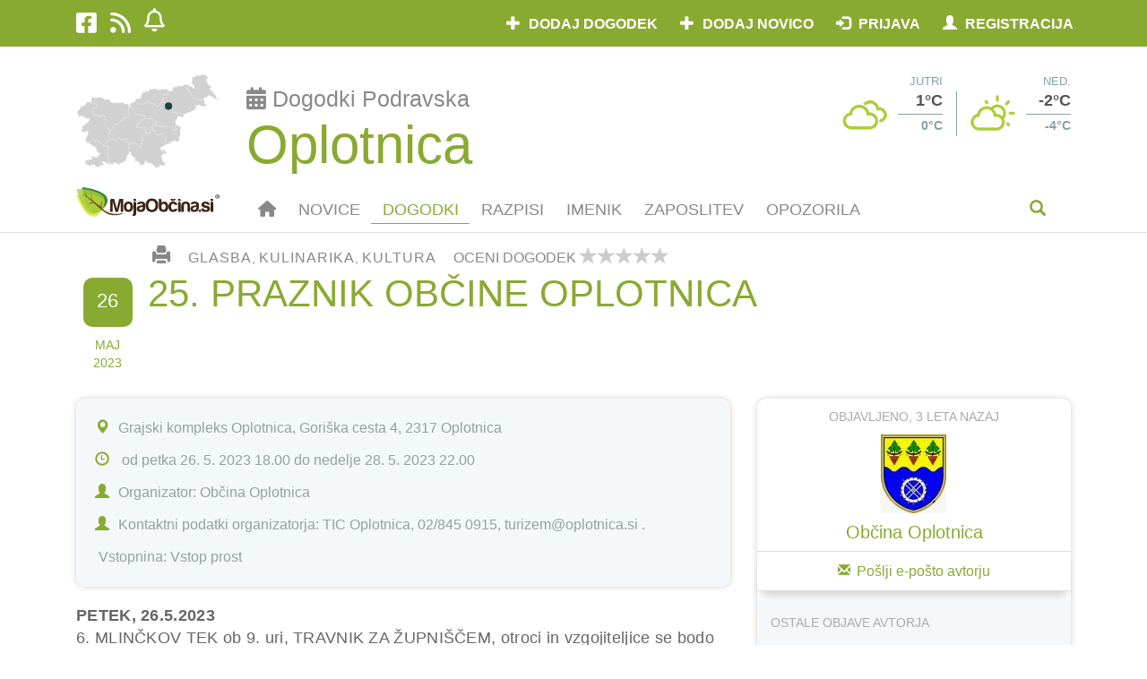

--- FILE ---
content_type: text/html; charset=UTF-8
request_url: https://www.mojaobcina.si/oplotnica/dogodki/25-praznik-obcine-oplotnica.html
body_size: 87387
content:
<!DOCTYPE html>
<html lang="sl" dir="ltr">
<head>
	<meta charset="UTF-8" />
	<meta http-equiv="X-UA-Compatible" content="IE=edge" />
	<meta http-equiv="Cross-Origin-Opener-Policy" content="same-origin-allow-popups" />
	<meta name="viewport" content="width=device-width, initial-scale=1" />
	<base href="https://www.mojaobcina.si/" />
	<title>25. PRAZNIK OBČINE OPLOTNICA - dogodki v občini Oplotnica | MojaObčina.si</title>
    <meta name="description" content="Dogodki in prireditve v občini Oplotnica za vse, ki vas zanima, kaj je aktualno in kaj lahko počnete. Bodite na tekočem z dogajanjem v občini Oplotnica!" />
    <meta name="keywords" content="Oplotnica, 25. PRAZNIK OBČINE OPLOTNICA, mojaobcina.si, moja občina, mojaobčina, novice, prireditve, dogodki, občina, lokalno, upravna enota, ljubljana, maribor, koper, celje, domžale, kamnik, velenje, Podravska" />
	<link rel="canonical" href="https://www.mojaobcina.si/oplotnica/dogodki/25-praznik-obcine-oplotnica.html">
	<link rel="amphtml" href="https://www.mojaobcina.si/oplotnica/dogodki/25-praznik-obcine-oplotnica.html?amp">
	<link rel="alternate" type="text/html" media="only screen and (max-width: 640px)" href="https://www.mojaobcina.si/oplotnica/dogodki/25-praznik-obcine-oplotnica.html?amp"> 
	<meta name="theme-color" content="#89AA31" />
	<link rel="preconnect" href="https://cdnjs.cloudflare.com">
	<link rel="preconnect" href="https://oss.maxcdn.com">
	<link rel="preconnect" href="https://code.jquery.com">
	<link rel="preconnect" href="https://apis.google.com" crossorigin="anonymous">
	<link rel="preconnect" href="https://ssl.gstatic.com" crossorigin="anonymous">
	<link rel="preconnect" href="https://stats.g.doubleclick.net" crossorigin="anonymous">
	<link rel="preload" as="font" href="/font-awesome/fonts/fontawesome-webfont.woff2?v=4.6.3" crossorigin="anonymous" />
	<link rel="preload" as="font" href="/bootstrap/fonts/glyphicons-halflings-regular.woff2" crossorigin="anonymous" />
	<link rel="preload" as="script" href="/javascript/jquery/jquery-3.4.1.min.js" />
	
	<!-- link rel="preload" as="script" href="/javascript/jquery/jquery-ui.min.js" / -->
	<script src="/javascript/jquery/jquery-3.4.1.min.js"></script>
	<link rel="preload" as="script" href="/bootstrap/js/bootstrap.min.js" />
	<script src="/bootstrap/js/bootstrap.min.js"></script>
	
	<!--[if lt IE 9]>
		<script src="https://oss.maxcdn.com/libs/html5shiv/3.7.0/html5shiv.min.js"></script>
	<![endif]-->
	<link rel="shortcut icon" href="https://img.mojaobcina.si/img/system/mo-list-150.png" />
	<link rel="shortcut icon" href="https://img.mojaobcina.si/img/system/mo-list-150.png" sizes="32x32" />
	<link rel="shortcut icon" href="https://img.mojaobcina.si/img/system/mo-list-300.png" sizes="192x192" />
	<link rel="apple-touch-icon" href="https://img.mojaobcina.si/img/system/mo-list-300.png" />
	<link rel="manifest" href="/manifest.php?mun=oplotnica&mun_title=Oplotnica">
	<meta name="msapplication-TileImage" content="https://img.mojaobcina.si/img/system/mo-list-300.png" />
	<meta property="fb:app_id"		content="111190655724409" />
	<meta property="og:url"			content="https://www.mojaobcina.si/oplotnica/dogodki/25-praznik-obcine-oplotnica.html" />
	<meta property="og:type"		content="website" />
	<meta property="og:title"		content="25. PRAZNIK OBČINE OPLOTNICA - dogodki v občini Oplotnica | MojaObčina.si" />
	<meta property="og:description"	content="Dogodki in prireditve v občini Oplotnica za vse, ki vas zanima, kaj je aktualno in kaj lahko počnete. Bodite na tekočem z dogajanjem v občini Oplotnica!" />
	<meta property="og:image"		content="https://img.mojaobcina.si/img/web/event_default.png" />
	<meta property="og:image:width"		content="1200" />
	<meta property="og:image:height"		content="630" />
	<meta property="og:locale"		content="sl_SI">
	<meta name="twitter:card"		content="summary">
	<meta name="twitter:site"		content="@MojaObcina">
	<meta name="twitter:url"		content="https://www.mojaobcina.si/oplotnica/dogodki/25-praznik-obcine-oplotnica.html">
	<meta name="twitter:title"		content="25. PRAZNIK OBČINE OPLOTNICA - dogodki v občini Oplotnica | MojaObčina.si">
	<meta name="twitter:description" content="Dogodki in prireditve v občini Oplotnica za vse, ki vas zanima, kaj je aktualno in kaj lahko počnete. Bodite na tekočem z dogajanjem v občini Oplotnica!">
	<meta name="twitter:domain" 	content="mojaobcina.si">
	<script src="/javascript/geo-helper.src.js"></script>
	<script type="text/javascript">
        function Oglasovrt(e,f,d){
            var c = $(e).children('div'),
                n = $(c[Math.floor(Math.random()*c.length)]);
            c.each(function(){
                $(this).toggleClass('hidden', true);
            });
            var s = n.data('script');
            n.toggleClass('hidden', false);
            if(f && !!s){
                $('#fiframe').empty().append(
                    $(
                        '<iframe>',
                        {
                            src: 'data:text/html;charset=utf-8,'+s.replace('src%3D%22%2F%2F', 'src%3D%22https%3A%2F%2F')
                        }
                    )
                );
            }
			$.post(
				'/javascript/ajax/o/d.php',
				{
					ad_id: n.data('ad-id')
				}
			);
			setTimeout(Oglasovrt, d, e, true, d+90000);
        }
	</script>
	<script type="text/javascript">
	var current_mun=municipality_id=113,
		current_region=8,
        news_id=false,
        event_nice_url='25-praznik-obcine-oplotnica.html',
		current_mun_title=municipality_title='Oplotnica'.replace( " ", "_" ),
		company_id=false,
		what_='dogodki';
	</script>
	<script type="application/ld+json">
{"@context":"https:\/\/schema.org","@type":"Event","@id":"https:\/\/www.mojaobcina.si\/oplotnica\/dogodki\/25-praznik-obcine-oplotnica.html","url":"https:\/\/www.mojaobcina.si\/oplotnica\/dogodki\/25-praznik-obcine-oplotnica.html","eventStatus":"https:\/\/schema.org\/EventScheduled","eventAttendanceMode":"https:\/\/schema.org\/OfflineEventAttendanceMode","performer":null,"name":"25. PRAZNIK OB\u010cINE OPLOTNICA","description":"PETEK, 26.5.20236. MLIN\u010cKOV TEK\u00a0ob 9. uri, TRAVNIK ZA \u017dUPNI\u0160\u010cEM, otroci in vzgojiteljice se bodo pomerili v teku. Dol\u017eina proge, ki jo bodo pretekli otroci, bo prilagojena posamezni starostni skupini. Z najmlaj\u0161imi bodo tekli tudi star\u0161i. Na prireditev bomo povabili prijatelje iz vrtca na Prihovi. Lepo vabljeni star\u0161i in ostali navija\u010di.SLAVNOSTNA AKADEMIJA ob 18. uri, DVORANA RUDIJA \u017dNIDARI\u010cA OPLOTNICA, ob\u010dina Oplotnica v sodelovanju z lokalnimi dru\u0161tvi, osnovno \u0161olo Oplotnica in Glasbeno \u0161olo Slovenska Bistrica, organizira slavnostno akademijo, na kateri se bodo podelila tudi ob\u010dinska priznanja. Vabljeni!VINOGRADNI\u0160KO DRU\u0160TVO OPLOTNICA PRAZNUJE 30 LET ob 20. uri, GRAJSKO DVORI\u0160\u010cE OPLOTNICA, \u010dastni gostje prireditve: aktualna vinska kraljica Slovenije, slovenski vite\u0161ki red, vitezi evropskega reda vitezov vina, konzulat za Slovenijo in prvi legat Celjske ligature. Za zabavo pa bosta poskrbela Domen in Matej na harmoniki. Vabljeni!SOBOTA, 27.5.2023:NAPIHLJIVA IGRALA ZA NAJMLAJ\u0160E, od 9 - 16. ure.DRU\u017dINSKA STRELSKA TEKMA ZA POKAL OB\u010cINE OPLOTNICA,\u00a0od 9 - 14. ure, STRELI\u0160\u010cE LD PARTOVEC, Vabljeni na ogled strelske tekme.70 LET DRU\u0160TVA UPOKOJENCEV IN SRE\u010cANJE STAREJ\u0160IH OB\u010cANOV,\u00a0 ob 11. uri, GRAJSKO DVORI\u0160\u010cE OPLOTNICA, slavnostna prireditev in pogostitev starej\u0161ih ob\u010danov ob ob\u010dinskem prazniku ob\u010dine Oplotnica.OPLOTNI\u0160KA NO\u010c: Jan Plesetnjak z bendom in MOPZ Oplotnica, ob 19. uri, GRAJSKI KOMPLEKS OPLOTNICA, v Oplotnici pozdravljamo ve\u010dnega romantika Jana Plestenjaka. V sodelovanju z MoPZ Oplotnica, nas \u010daka prava ve\u010derna poslastica.NEDELJA, 28.5.2023:OPLOTNICA PRAZNUJE: 25. OB\u010cINSKI PRAZNIK, od 14. ure dalje, GRAJSKI KOMPLEKS OPLOTNICA.- Predstavitev doma\u010dih obrti in jedi,- predstavitev lokalnih glasbenikov,- predstavitev kulturnih ustvarjalcev,- zabava z ANSAMBLOM GLAS.BREZPLA\u010cNO VODENJE GRAJSKA DAMA, ob 15. uri.NAPIHLJIVA IGRALA ZA NAJMLAJ\u0160E, od 9. ure dalje.NOVE RAZSTAVE V GRA\u0160\u010cINI OPLOTNICA, dnevi odprtih vrat:Petek: od 19.30 \u2013 21. ure,Sobota: po predhodni najavi na TIC Oplotnica,Nedelja: od 14 \u201318. ure.VABLJENI!\n","image":{"@list":[{"@type":"ImageObject","url":"https:\/\/img.mojaobcina.si\/img\/web\/event_default.png","thumbnailUrl":"https:\/\/img.mojaobcina.si\/img\/web\/event_default.png"},{"@type":"ImageObject","url":"https:\/\/img.mojaobcina.si\/img\/1\/H_MAX_1024x768\/4305_1683961616_polovikamojaobinajpg.jpg","thumbnailUrl":"https:\/\/img.mojaobcina.si\/img\/1\/L_MAX_140x88\/4305_1683961616_polovikamojaobinajpg.jpg"}]},"location":{"@type":"Place","name":"Grajski kompleks Oplotnica","address":{"@type":"PostalAddress","streetAddress":"Gori\u0161ka cesta 4","addressLocality":"Oplotnica","addressCountry":"SI"}},"organizer":{"@type":"Organization","name":"Ob\u010dina Oplotnica","url":"https:\/\/www.mojaobcina.si\/oplotnica\/imenik\/obcina-oplotnica.html"},"startDate":"2023-05-26T18:00:00+02:00","endDate":"2023-05-28T22:00:00+02:00","offers":{"@type":"Offer","price":"0","priceCurrency":"EUR","availability":null,"validFrom":null,"url":null}}
	</script>
	<style>@charset "utf-8";@font-face{font-family:'Glyphicons Halflings';src:url(/bootstrap/fonts/glyphicons-halflings-regular.woff2)}@font-face{font-family:FontAwesome;font-display:block;src:url("/fa642/webfonts/fa-solid-900.woff2") format("woff2"),url("/fa642/webfonts/fa-solid-900.ttf") format("truetype")}@font-face{font-family:FontAwesome;font-display:block;src:url("/fa642/webfonts/fa-brands-400.woff2") format("woff2"),url("/fa642/webfonts/fa-brands-400.ttf") format("truetype")}@font-face{font-family:FontAwesome;font-display:block;src:url("/fa642/webfonts/fa-regular-400.woff2") format("woff2"),url("/fa642/webfonts/fa-regular-400.ttf") format("truetype");unicode-range:U+F003,U+F006,U+F014,U+F016-F017,U+F01A-F01B,U+F01D,U+F022,U+F03E,U+F044,U+F046,U+F05C-F05D,U+F06E,U+F070,U+F087-F088,U+F08A,U+F094,U+F096-F097,U+F09D,U+F0A0,U+F0A2,U+F0A4-F0A7,U+F0C5,U+F0C7,U+F0E5-F0E6,U+F0EB,U+F0F6-F0F8,U+F10C,U+F114-F115,U+F118-F11A,U+F11C-F11D,U+F133,U+F147,U+F14E,U+F150-F152,U+F185-F186,U+F18E,U+F190-F192,U+F196,U+F1C1-F1C9,U+F1D9,U+F1DB,U+F1E3,U+F1EA,U+F1F7,U+F1F9,U+F20A,U+F247-F248,U+F24A,U+F24D,U+F255-F25B,U+F25D,U+F271-F274,U+F278,U+F27B,U+F28C,U+F28E,U+F29C,U+F2B5,U+F2B7,U+F2BA,U+F2BC,U+F2BE,U+F2C0-F2C1,U+F2C3,U+F2D0,U+F2D2,U+F2D4,U+F2DC}@font-face{font-family:FontAwesome;font-display:block;src:url("/fa642/webfonts/fa-v4compatibility.woff2") format("woff2"),url("/fa642/webfonts/fa-v4compatibility.ttf") format("truetype");unicode-range:U+F041,U+F047,U+F065-F066,U+F07D-F07E,U+F080,U+F08B,U+F08E,U+F090,U+F09A,U+F0AC,U+F0AE,U+F0B2,U+F0D0,U+F0D6,U+F0E4,U+F0EC,U+F10A-F10B,U+F123,U+F13E,U+F148-F149,U+F14C,U+F156,U+F15E,U+F160-F161,U+F163,U+F175-F178,U+F195,U+F1F8,U+F219,U+F27A}body{color:#666!important;font-family:sans-serif!important;font-size:16px!important}a{color:#89aa31!important}a:focus,a:hover{color:#5e7421!important;text-decoration:none!important}h3,h3 a,h4{color:#494849}h3{font-size:19px!important}.fl{float:left!important}.btn-glavni,.btn-glavni a,.btn-glavni:active,.btn-glavni:focus{color:#fff!important;background-color:#89aa31!important;text-transform:uppercase!important;text-decoration:none!important;font-weight:600!important;border-radius:0!important}.btn-glavni a:hover,.btn-glavni:hover{color:#fff!important;background-color:#5e7421}.google-maps{min-height:400px;height:400px;overflow-y:visible}.povzetek h3{font-size:19px!important}.povzetek h2{font-size:20px!important}@media screen and (min-width:1200px){.container{padding-right:30px!important;padding-left:30px!important}}.zgornja-barvna{background-color:#89aa31;color:#fff;padding:7px 0 10px;height:52px}.btn-meni{padding-top:0!important;padding-bottom:0!important;margin:0!important;z-index:1010;height:50px}.btn-meni a{padding-top:15px!important;padding-bottom:5px!important;margin:0!important;z-index:1010;color:#888!important}.btn-meni a span{display:none}.btn-meni a:hover,.btn-meni.active a{color:#89aa31!important;background-color:inherit!important;border-bottom:1px solid #89aa31}.druzbeni-mediji ul{padding-left:0}.druzbeni-mediji li a{font-size:26px;list-style-type:none;display:inline-block;padding:5px 15px 10px 0!important}.btn-prijava a{padding-top:10px!important;padding-bottom:0!important;margin:0!important;z-index:1010;height:40px}.user-company-item{display:inline-block;max-width:270px;white-space:nowrap;overflow:hidden;text-overflow:ellipsis}@media screen and (max-width:767px){.zgornja-barvna .dropdown-menu{padding:2px 0}.zgornja-barvna .nav.navbar-nav.navbar-right{width:300px;float:right}.navbar-nav{background-color:#fff;margin:0 -15px!important;z-index:1010;position:relative}.druzbeni-mediji li a{padding:5px 5px 10px 15px!important}ul.navbar-right li.btn-prijava,ul.navbar-right li.btn-prijava a{background-color:#6c8428!important}ul.navbar-right li.btn-prijava a:hover,ul.navbar-right li.btn-prijava ul,ul.navbar-right li.btn-prijava:hover{background-color:#89aa31!important}.btn-prijava-50{width:50%;z-index:10000;float:left}.btn-prijava,.btn-prijava-50{font-size:12px}}ul.navbar-right li.btn-prijava ul.dropdown-menu li,ul.navbar-right li.btn-prijava ul.dropdown-menu li a{background-color:#586c1f!important}ul.navbar-right li.btn-prijava ul.dropdown-menu li a:hover,ul.navbar-right li.btn-prijava ul.dropdown-menu li:hover{background-color:#89aa31!important}.btn-prijava .glyphicon{padding-right:5px}.bar-prijava button.navbar-toggle{font-size:24px;padding:4px 15px;margin:0}#modal-prijava .modal-content,#modal-registracija .modal-content{border:3px solid #89aa31!important}.modal-title:before{background:url(https://img.mojaobcina.si/img/system/mo-logo.svg) bottom/150px 30px no-repeat;content:"";display:inline-block;width:170px;height:30px;vertical-align:sub}.modal-footer{text-align:center!important}.logo-navadni{padding-top:6px}.zgornja-bela{padding:30px 0 10px;margin-top:52px}@media screen and (max-width:767px){.zgornja-bela{padding:10px 0;margin-top:31px}}.btn-resel-obcina{font-size:14px!important;background-color:#fff;margin-top:-10px;display:inline!important}.btn-resel-obcina:before{font-family:'Glyphicons Halflings';content:"\e114";padding-right:10px;font-size:14px;color:#9db9b9}@media screen and (min-width:768px){#mobile-meni{padding-right:0;padding-left:0}.btn-prijava{float:right;position:relative;z-index:1000}.title-obcina{display:inline-block;margin-left:10px;padding-left:10px}.title-obcina a{font-size:32px;font-weight:600;letter-spacing:1px}.title-obcina a:before{content:"";border-left:1px solid #9db9b9;padding-left:10px;position:relative;top:-4px;font-size:20px}}.zgornja-bela .dropdown-menu{-webkit-background-clip:padding-box}@media screen and (min-width:320px) and (max-width:767px){.zgornja-bela .dropdown-menu{top:20px}.tab{text-align:center}}@media screen and (max-width:319px){.zgornja-bela .dropdown-menu{top:0}}@media screen and (min-width:401px) and (max-width:980px){.zgornja-bela .dropdown-menu{width:calc(100% - 20px)}}@media screen and (min-width:980px){.zgornja-bela .dropdown-menu{min-width:720px}}@media screen and (min-width:350px) and (max-width:400px){.zgornja-bela .dropdown-menu{min-width:100%}}.zgornja-bela .dropdown-menu ul{padding-left:0;padding-top:10px;padding-bottom:10px;margin:0}.menu-mun-list ul{display:grid;grid-template-columns:50% 50%}@media screen and (max-width:767px){.btn-resel-obcina{position:fixed;top:-20px!important;left:15px!important;font-size:12px!important;width:0;height:23px;z-index:1031!important;overflow:hidden;background-color:transparent!important;padding:0 0 0 35px!important}.btn-resel-obcina:before{display:none}.title-obcina{position:fixed;height:20px;-webkit-padding-before:2px;width:calc(100% - 164px);overflow:hidden;top:-3px;left:60px;font-size:18px!important;font-weight:700!important;padding-right:0!important;padding-left:0!important;z-index:1030!important;color:#fff!important}.title-obcina a{color:#fff!important}#search-form{position:fixed;top:52px;left:0;right:0;z-index:1025;padding:15px;margin:0;height:200px}.menu-mun-list ul{display:block}}.zgornja-bela .dropdown-menu h2{padding:0}.input-iskanje2{height:40px!important;border-radius:0!important;font-style:italic;border:1px solid #95a0a1!important}.form-control:focus{box-shadow:inset 0 1px 1px rgba(0,0,0,.075),0 0 8px rgba(150,250,0,.575)!important;-webkit-box-shadow:inset 0 1px 1px rgba(0,0,0,.075),0 0 8px rgba(150,250,0,.575)!important;border-color:#89aa31!important}.dropdown-menu .iskalnik:after{text-align:right;top:-28px;font-family:'Glyphicons Halflings';content:"\e003";display:inline-block;line-height:1;font-weight:400;position:relative;margin-left:-30px;color:#9db9b9!important;left:100%;pointer-events:none}.meni-barvna{padding:0;height:50px;font-size:18px;text-transform:uppercase}@media screen and (max-width:991px){.glavna-vsebina-clean{background-color:#eff4f7}.kvadrat-vsebine-clean,aside .ogls-side{box-shadow:0 2px 6px rgba(0,0,0,.175)}.povzetek{overflow:hidden}}.naslov-sekcije{font-size:24px;color:#95a0a1!important;padding:10px 0!important;font-weight:600;text-transform:uppercase}.glavna-vsebina-dogodek h2.naslov-sekcije{padding-left:15px!important;padding-right:15px!important;color:#89aa31!important;font-weight:400;text-transform:initial;font-size:30px}#izberi-obcino .naslov-sekcije{font-size:20px;text-transform:initial;background-color:#89aa31;color:#fff!important;margin-left:-35px;margin-right:-35px;padding:15px 40px!important;border-top-left-radius:10px;border-top-right-radius:10px;margin-top:-15px;font-weight:400}#reg_mailing{margin-top:7px}.iskalnik{height:40px;margin-bottom:25px;clear:both}.kvadrat-vsebine-clean{background-color:#fff;margin:0 0 15px}@media screen and (min-width:992px){.dogodki-okolica-container .kvadrat-vsebine-clean .kv-inner{padding-left:0;padding-right:0}.glavna-vsebina-dogodek .dogodki-okolica-container .kv-lokacija{padding:5px 0}.kvadrat-vsebine-poln .kv-slika{padding:0 15px}.kv-slika-novi-container{width:33.3333%;float:left;overflow:hidden;min-height:100%}.kv-inner2{max-width:66.6667%!important;min-width:66.6667%!important;float:left}.kvadrat-vsebine-cela-vrsta{display:flex;margin-bottom:25px;overflow:hidden;border-radius:10px}.naslov-dogodka .kv-dan{width:55px!important;height:55px!important;font-size:22px!important;padding-top:10px!important}aside .kv-inner2{max-width:calc(100% - 140px)!important;min-width:calc(100% - 140px)!important}}.kv-slika-novi-container{padding-left:0!important;padding-right:0!important}.dogodki-okolica-container{width:100%;color:#fff}.dogodki-okolica-container>h3{text-transform:uppercase;border-bottom:1px solid #b3d344;padding:7px 10px}.dogodki-okolica-container .kvadrat-vsebine-clean{padding:0;background-color:inherit;margin-right:0;box-shadow:none}.dogodki-okolica-container .kv-datum{margin-left:0!important;float:left}.dogodki-okolica-container .kv-dan{width:40px!important;height:40px!important;padding-top:5px!important;background-color:#abce36}.dogodki-okolica-container .kv-kaj-kje{margin-left:0;width:calc(100% - 40px)}.dogodki-okolica-container .kv-naslov{margin:5px 0!important}.dogodki-okolica-container .kv-cas:before,.dogodki-okolica-container .kv-lokacija:before{color:#abce36}.dogodki-okolica-container .kv-leto,.dogodki-okolica-container .kv-mesec{color:#95a0a1!important}.kategorija-na-sliki{display:inline-block;position:absolute;z-index:10;padding:3px 15px;color:#fff;background-color:rgba(0,0,0,.7);text-transform:uppercase;font-size:14px}.kvadrat-vsebine-poln{background-color:#fff;margin-bottom:30px}.kv-slika{display:block}.kv-landscape-crop{position:relative;padding-bottom:52.857%;overflow:hidden}.ogls:hover{color:#157eb4}.ogls-text{font-size:12px!important;color:#000}.ogls-text:hover{color:#000}.img-landscape-crop{margin:auto;display:block;position:absolute;top:0;bottom:0;left:0;right:0}.kv-inner{padding:15px}.kv-naslov{margin-top:10px}.glavna-vsebina-dogodek .kv-naslov{font-size:22px!important;color:#5e7421;margin-bottom:20px}.kv-lokacija,.kv-lokacija a{color:#95a0a1!important}.kv-lokacija a:hover{color:#89aa31!important}.kv-lokacija:before{font-family:'Glyphicons Halflings';content:"\e062";padding-right:10px;font-weight:400;top:1px;line-height:1;display:inline-block;position:relative;font-style:normal;color:#89aa31}.kv-cas,.kv-cas a{color:#95a0a1!important;padding:5px 0}.kv-cas a:hover{color:#89aa31!important}.kv-cas:before{font-family:'Glyphicons Halflings';content:"\e023";padding-right:10px;font-weight:400;top:1px;line-height:1;display:inline-block;position:relative;font-style:normal;color:#89aa31}.kv-datum{text-align:center}.glavna-vsebina-dogodek .kv-datum{float:left;margin-bottom:15px;margin-left:5px}.glavna-vsebina-dogodek .kv-dan{margin-top:5px}.dogodki-okolica-container .kv-slika:before{width:100%;height:inherit;content:"\e109";font-family:'Glyphicons Halflings';font-size:90px;text-align:center;display:inline-block;line-height:1;font-weight:400;color:#74afcc!important;position:absolute;z-index:-1;top:0;bottom:0;left:0;right:0;padding-top:30px}.dogodki-okolica-container .kv-slika:after{width:100%;height:inherit;content:"\e013";font-family:'Glyphicons Halflings';font-size:50px;text-align:center;display:inline-block;line-height:1;font-weight:400;color:#b9d9f3!important;position:absolute;z-index:-1;top:0;bottom:0;left:0;right:0;padding-left:50px;padding-top:80px}.kv-dogodek-info{background-color:#f5f8fa;padding:15px 25px;margin-bottom:20px;box-shadow:0 0 7px rgba(0,0,0,.1875)}.kv-dogodek-info .kv-cas,.kv-dogodek-info .kv-cas a,.kv-dogodek-info .kv-cena,.kv-dogodek-info .kv-lokacija,.kv-dogodek-info .kv-lokacija a,.kv-dogodek-info .kv-organizatorji{color:#95a0a1;font-style:normal!important;font-family:sans-serif!important;padding:7px 0}.kv-dan{font-size:18px;color:#fff;background-color:#89aa31;width:35px;height:35px;margin:10px 0;padding-top:5px;text-align:center;display:inline-block;border-radius:10px}.kv-leto,.kv-mesec{display:block;font-size:14px;text-align:center;text-transform:uppercase}.kv-mesec{color:#89aa31;text-transform:uppercase}.kv-leto{color:#89aa31}.kv-kategorija-2{font-size:14px;padding-bottom:10px;display:block}.glavna-vsebina-dogodek .povzetek{padding-bottom:20px}.glavna-vsebina-dogodek .google-maps{margin-bottom:30px}@media screen and (max-width:1200px){.kv-naslov{margin-top:5px!important}}.noga-svetla{background-color:#2d5859;color:#d3e4e4;font-size:16px;line-height:2;font-weight:400;padding:30px 0}.noga-svetla a{color:#d3e4e4!important}.noga-svetla a:hover{color:#89aa31!important}.noga-svetla li{list-style:none}.noga-svetla ul{padding-left:30px}.noga-svetla .druzbeni-mediji ul{padding-left:0}.noga-svetla .druzbeni-mediji li a{padding:0 10px!important;line-height:1}@media screen and (min-width:450px){.noga-svetla .druzbeni-mediji li a{float:right}}@media screen and (max-width:299px){.noga-svetla i.fa{font-size:20px}}@media screen and (min-width:300px){.noga-svetla i.fa{font-size:24px;padding-top:40%}}.noga-svetla ul li i.fa{padding-left:0}.noga-temna,.noga-temna a{background-color:#1c4141;color:#5c8686!important;padding:10px 0;line-height:2}.noga-temna a:hover{color:#89aa31!important}.noga-logo{padding-bottom:20px}@media screen and (max-width:767px){.noga-svetla i.fa{font-size:32px}.noga-svetla .druzbeni-mediji li a{padding:5px 0 0 20px;text-align:left}.noga-svetla li a{padding-right:10px;margin-bottom:15px;display:block}.kopirajt,.splosni-pogoji{text-align:center}}@media screen and (min-width:768px){.kopirajt{text-align:left}.splosni-pogoji{text-align:right}}.modal{overflow-y:auto!important}.kv-inner{width:100%;min-width:100%;max-width:100%}.kv-dogodek-info .kv-cas,.kv-dogodek-info .kv-lokacija,.kv-dogodek-info .kv-organizatorji{text-indent:-14px;margin-left:24px}.kv-kaj-kje .kv-cas,.kv-kaj-kje .kv-lokacija{text-indent:-14px;margin-left:26px;padding-top:10px}.nav>li>.not-link{position:relative;display:block;padding:10px 15px 0}.kvadrat-vsebine-clean{box-shadow:0 0 7px rgba(0,0,0,.1875)}.dogodki-okolica-container .kv-inner{padding-left:0;padding-right:0}aside .kategorija-na-sliki{background-color:transparent!important;color:#888!important}.sosednje-wrapper .kv-naslov,aside .kvadrat-vsebine-clean .kv-naslov{font-size:18px!important;margin-bottom:5px;margin-top:0;text-transform:initial;font-weight:400}aside article{overflow:hidden;border-radius:10px}.glavna-vsebina-dogodek aside .kv-slika-novi-container{min-height:140px!important;height:140px;width:140px}aside .kv-inner2{padding:10px 15px}.sosednje-novice-mini .obcina-mini{text-transform:uppercase;font-size:14px;color:#888}.glavna-vsebina-dogodek aside h3{text-transform:uppercase;color:#95a0a1;font-weight:600;margin-bottom:20px;font-size:18px!important}.glavna-vsebina-dogodek aside .kvadrat-vsebine-cela-vrsta,.sosednje-wrapper article{margin-bottom:15px}.kv-social-vecji{border-radius:10px;display:inline-block;box-shadow:0 0 7px rgba(0,0,0,.1875);width:100%}.kv-social-vecji h4{color:#89aa31;line-height:1.5em;display:inline-block}.kv-social-vecji a{color:#fff!important}.deli-s-prijatelji{text-align:center;padding-bottom:15px;display:inline-block;width:100%}@media screen and (max-width:767px){.nav>li>.not-link{padding-bottom:10px}.deli-s-prijatelji{border-top:none;margin-top:0}.deli-s-prijatelji span{display:none}.deli-s-prijatelji :before{font-size:24px}.kv-social-vecji{box-shadow:none;padding:0;text-align:center}}.kv-nov-avtor{box-shadow:0 0 7px rgba(0,0,0,.1875);border-radius:10px}.pred-avtor{text-transform:uppercase;color:#aaa;font-size:14px}.kv-nov-avtor .pred-avtor{text-align:center;padding:10px}.kv-logo-nov-avtor{text-align:center}.kv-nov-avtor h4{color:#89aa31;text-align:center;font-size:20px}.kv-nov-avtor .poslji-mail:before{content:"\2709";font-family:'Glyphicons Halflings';padding-right:7px;font-size:14px}.ostale-objave-pretekst{text-transform:uppercase;padding:15px;color:#aaa;font-size:14px}.kv-nov-avtor .kategorija-na-sliki{padding-left:15px!important;color:#aaa!important}.kv-nov-avtor .kv-naslov{font-size:18px!important;text-transform:initial}.ostale-objave{background-color:#f5f8fa;margin-bottom:30px}.kv-nov-avtor .kv-cas,.kv-nov-avtor .kv-lokacija,.sosednje-wrapper .kv-cas,.sosednje-wrapper .kv-lokacija{font-size:14px;padding-top:5px}.img-landscape-crop{width:100%;height:100%!important;object-fit:cover;object-position:50% 33%}.newsletter{padding:15px;clear:both}.kvadrat-newsletter2{margin-bottom:30px;box-shadow:0 5px 5px rgba(0,0,0,.1875);border-radius:20px}.newsletter-naslov{background-color:#89aa31;color:#fff;margin:0;display:block;padding:15px 30px;border-top-left-radius:20px;border-top-right-radius:20px;font-size:24px}.kv-social-line2{border-bottom-right-radius:20px;border-bottom-left-radius:20px;padding:15px 30px;color:#888;list-style:none;min-height:50px}.kv-social-line2 li{min-height:50px;float:left;width:25%}@media screen and (min-width:992px){.dogodki-okolica-container .kv-cas{display:none}.dogodki-okolica-container .kv-lokacija{font-size:14px;height:1.5em;overflow:hidden;text-indent:0;margin-left:0;padding-left:0!important}}.dogodki-okolica-container .kv-slika{background:linear-gradient(153deg,#c5e2f5,#c5e2f5 50%,#f5f8fa 50%,#f5f8fa 100%);z-index:1}.glavna-vsebina-dogodek .dogodki-okolica-container .row{margin-left:-10px;margin-right:-10px}.glavna-vsebina-dogodek .dogodki-okolica-container .kvadrat-vsebine-clean{padding-left:10px;padding-right:10px}.glavna-vsebina-dogodek .kv-kategorija-2,.kv-ogledi{display:inline-block;font-style:normal;color:#888;padding:0 15px 0 0;font-size:14px!important;font-family:sans-serif;overflow:auto}.kv-ogledi:before{font-family:'Glyphicons Halflings';content:"\e105";padding-right:10px;font-weight:400;top:1px;line-height:1;display:inline-block;position:relative;font-style:normal;font-size:12px}.kv-organizatorji:before{font-family:'Glyphicons Halflings';content:"\e008";padding-right:10px;font-weight:400;top:1px;line-height:1;display:inline-block;position:relative;font-style:normal;color:#89aa31}.glavna-vsebina-dogodek .kvadrat-vsebine-poln .kv-slika{padding:0}.naslov-dogodka .kv-datum{width:90px}.naslov-dogodka .kv-kaj-kje{width:calc(100% - 90px)}.oglejte-si-tudi{margin-bottom:25px;display:inline-block}.oglejte-si-tudi h3.kv-naslov{overflow:hidden;height:52px;font-size:20px!important;line-height:1.3;margin-bottom:5px}.oglejte-si-tudi h2.naslov-sekcije{text-align:center;text-transform:uppercase;border-bottom:1px solid #ccc;margin-bottom:20px;margin-left:15px;width:calc(100% - 30px)}.btn-filterbox-iskanje,.input-filterbox-iskanje{height:50px!important;font-size:18px!important;border:none!important}.btn-filterbox-iskanje{width:62px;border-top-right-radius:4px!important;border-bottom-right-radius:4px!important;font-size:24px!important}button.glavni-meni-iskalnik{float:right;border:none;background-color:inherit;color:#89aa31;width:75px;height:50px}button.glavni-meni-iskalnik:active,button.glavni-meni-iskalnik:hover{background-color:#e0e8ed;color:#666;border-top-left-radius:4px;border-top-right-radius:4px}.glavni-meni-iskalno-polje{height:350px;background-color:#e0e8ed;color:#666;padding-top:125px;box-shadow:0 0 7px rgba(0,0,0,.1875);margin-bottom:30px}.s_autocomplete a{display:block;padding:2px 10px;color:#666!important}.s_autocomplete a:hover{color:#666!important;background-color:#eee}.glavni-meni-iskalno-polje .input-group,.glavni-meni-iskalno-polje .s_autocomplete{max-width:780px;width:100%;margin:auto;background-color:#fff;padding:3px;border-radius:4px;z-index:2;position:relative}.iskalno-polje-filtri{margin:15px auto auto;max-width:780px}.iskalno-polje-filtri label{padding-right:15px}.input-filterbox-iskanje{box-shadow:none!important;-webkit-box-shadow:none!important}.newsletter.alert{padding:0}.newsletter .close,.newsletter.alert .close{right:20px;font-size:36px;color:#fff!important;top:8px;position:relative;opacity:.8}#login-tos{display:inline-block}.glavna-vsebina-dogodek .dogodki-okolica-container .kv-kaj-kje .kv-lokacija{overflow-y:hidden;height:24px;width:100%;padding-left:30px;margin-left:-4px}.dogodki-okolica-container{background-color:#eff5e4;margin-top:30px;padding-bottom:20px}.dogodki-okolica-container>h3{text-align:center;color:#89aa31}aside .kategorija-na-sliki{padding:0 0 3px!important}.glavni-meni-iskalno-polje .input-group{box-shadow:0 0 7px rgba(0,0,0,.1875)}.oglejte-si-tudi .kv-datum{margin-left:-15px;margin-right:15px}.oglejte-si-tudi .kv-lokacija{padding-top:0;padding-bottom:15px}aside.sosednje-novice-mini{background-color:#eff5e4;padding:5px 15px}@media screen and (max-width:767px){.kv-social-line2 li{overflow:hidden;height:20px!important;min-height:20px!important}aside .kv-inner2{width:calc(100% - 140px);min-width:calc(100% - 140px)}aside .kvadrat-vsebine-clean{display:flex}aside .kvadrat-vsebine-clean.kv-ogls{display:block}.kv-landscape-crop{padding-bottom:0}.kv-newsletter2{padding-left:15px!important;padding-right:15px!important}}.povezave,.priponke{border-radius:10px;box-shadow:0 0 7px rgba(0,0,0,.1875);padding:30px;margin-bottom:30px}.povezave h3,.priponke h3{color:#89aa31;border-bottom:1px solid #ddd;padding-bottom:10px;margin-top:0}.povezave a,.priponke a{padding-top:10px;display:inline-block}.glavni-meni{border-bottom:1px solid #ddd}.glavna-vsebina-dogodek h1.kv-naslov{font-size:42px!important;color:#89aa31}.naslov-dogodka .kv-naslov{margin-bottom:10px;margin-top:0}.oglejte-si-tudi-dogodki .kvadrat-vsebine-clean{display:flow-root}.oglejte-si-tudi-dogodki .kv-landscape-crop{padding-bottom:0}.oglejte-si-tudi-dogodki .kv-datum{margin-left:0!important;margin-right:5px!important}.glavna-vsebina-dogodek .naslov-dogodka .kv-kategorija-2{padding-top:3px}.glavna-vsebina-dogodek .naslov-dogodka{margin-top:10px}@media screen and (max-width:767px){aside.sosednje-novice-mini{margin-left:-15px;margin-right:-15px;padding:5px 15px!important}aside.kv-nov-avtor{background-color:#fff}.kv-newsletter2 .nws-logo{display:none}.glavna-vsebina-dogodek .naslov-dogodka{background-color:#fff;margin-top:0!important;padding-top:10px}.povezave,.priponke{overflow:hidden;max-width:100%}}.povzetek{font-family:'Open Sans',sans-serif;letter-spacing:.3px;font-size:18px!important}.kv-ogls{padding-top:10px;padding-bottom:10px}.glavna-vsebina-dogodek aside.kv-nov-avtor{margin-top:15px}.glavna-vsebina-dogodek .oglejte-si-tudi h2{font-weight:600!important}.oglejte-si-tudi .kv-inner h3.kv-naslov{margin-top:0;font-size:20px;line-height:1.2;letter-spacing:.2px}.glavna-vsebina-dogodek .sosednje-novice-mini h3.kv-naslov{font-size:20px!important;line-height:1.2;letter-spacing:.2px;max-height:96px;margin-bottom:0}.glavna-vsebina-dogodek .naslov-dogodka .kv-kategorija-2 a{font-size:16px!important;color:#888!important;letter-spacing:1px;text-transform:uppercase}.ostale-objave .kategorija-na-sliki{position:relative}.user-profil-mini{width:20px;height:20px;border-radius:20px;margin-top:-4px}.user-profil-mid{width:29px;height:29px;border-radius:29px;position:relative;top:-4px}.user-profil-mid img,.user-profil-mini img,img.user-profil-mid,img.user-profil-mini{object-fit:cover}aside .kv-naslov{max-height:75px;overflow:hidden}.kv-social-line2 li.js-push-btn{width:50%}.btn-resel-obcina{width:24px;overflow:hidden;position:absolute;left:0;top:35px}.vreme-glava-pretekst{color:#85a2a2;text-transform:uppercase;font-size:13px}.vreme-glava-danes,.vreme-glava-jutri{float:left;height:70px}.vreme-glava-slika{float:left;width:50px;height:50px}.vreme-glava-high{font-size:18px;font-weight:700;color:#555;border-bottom:1px solid #85a2a2;padding-bottom:2px;margin-bottom:2px;width:50px;float:right}.vreme-glava-low{font-size:14px;font-weight:700;color:#85a2a2;width:50px;float:right}.vreme-glava-jutri:before{content:"";border-left:1px solid #85a2a2;height:50px;float:left;margin-left:15px;padding-left:15px;margin-top:20px}.vreme-glava-danes{width:112px}.vreme-glava-jutri{width:143px}.alert h4.newsletter-naslov{color:#fff}.news-org .newsletter-naslov{display:none}.news-org .kv-newsletter2{padding-left:150px;padding-top:30px;background-color:#378840;color:#fff;border-radius:20px;background:linear-gradient(155deg,#378840,#378840 64%,#92bd3d 64%,#92bd3d 100%)}.kv-newsletter2{background-color:#f5f8fa;padding:15px 30px;box-shadow:0 5px 5px -5px rgba(0,0,0,.1875)}.kvadrat-newsletter2 .nws-logo{width:100px;float:left;margin-left:-120px;padding:17px 0 0;height:100px;border-radius:4px}.img-logo,.img-thumb{max-width:100%;max-height:100%;object-fit:contain}.tos-mini{font-size:12px}.news-org .kv-newsletter2 .btn-prijava{float:none;color:#378840!important;background-color:#e1e772!important;border-radius:4px!important}#izberi-obcino a.btn-link{background-color:#9dd7ed;display:block;padding:10px 15px;text-align:center;color:#6a7e7e!important;font-size:14px;font-weight:700;border-radius:4px}.btn-resel-obcina:hover:after{content:"Zamenjaj občino";display:block;position:fixed;font-size:16px;width:140px;height:36px;overflow:visible!important;z-index:1000;background-color:#fff;color:#555;border:1px solid grey;border-radius:10px;font-family:sans-serif;text-align:center;padding:5px;margin-left:-150px;margin-top:-30px}.obcina-mini{text-transform:uppercase}@media screen and (max-width:767px){.btn-resel-obcina:hover:after{margin-top:-24px;margin-left:-5px;display:none}aside .kvadrat-vsebine-clean.kv-ogls{display:block}}.oglejte-si-tudi-dogodki .kv-slika{max-height:120px}.kv-ogledi{display:none!important}#newsletter-bot .newsletter{padding:0;max-width:600px;margin:auto}#newsletter-bot .login-tos a{color:#5e7421!important}#newsletter-bot .kv-social-line2{background-color:#fff}.large-text{font-size:20px!important}.img-logo{max-width:100%;max-height:100%;object-fit:contain}.zgornja-barvna .btn-glavni a:hover{color:#4b5f16!important}.image-nogallery{width:100%;text-align:center}.image-nogallery img{object-fit:contain!important;max-width:100%;width:-webkit-fill-available;object-fit:contain;height:fit-content}.image-nogallery .img-responsive{width:auto;margin:auto}.print{font-size:20px;margin-right:20px;cursor:pointer}.naslov-dogodka .col-xs-12{padding-left:100px}aside .dogodki-okolica-container .row{max-height:310px}#installPrompt{width:500px;max-width:100%;margin:auto;background-color:#fff;height:fit-content;border-radius:20px;padding:10px 25px}#installPrompt .center-white{text-align:center;background-color:#fff;padding:15px 0;border-bottom-left-radius:20px;border-bottom-right-radius:20px}.ogls-image .img-landscape-crop{height:auto!important;margin:auto;display:block;position:absolute;top:0;bottom:0;left:0;right:0;object-fit:contain}.sosednje-wrapper{padding:5px 0 15px;overflow:hidden}.col-lg-350 .kv-deli{margin-top:10px;background-color:#fafad2}.sosednje-wrapper article{box-shadow:0 0 7px #00000030}.sosednje-wrapper article .col-xs-12{padding:10px;background-color:#fff}.sosednje-wrapper .kv-datum{margin:0}#modal-prijava a{color:#89aa31!important}#modal-prijava a:hover{color:#5e7421!important}.kv-nov-avtor .poslji-mail::before{content:"\2709";font-family:'Glyphicons Halflings';padding-right:7px;font-size:14px}.kv-nov-avtor .poslji-mail{color:#89aa31;text-align:center;border-top:1px solid #ddd;padding:10px;border-bottom:1px solid #ddd;box-shadow:0 10px 10px -5px rgba(0,0,0,.1875);margin-bottom:10px}#izberi-obcino{display:none;position:absolute;z-index:1020;top:auto;left:auto;right:auto;bottom:auto}.zgornja-bela .dropdown-menu{position:initial;top:100%;left:0;z-index:1020;display:block;float:left;padding:0 20px;background-color:#fff;-webkit-background-clip:padding-box;background-clip:padding-box;border-radius:10px;-webkit-box-shadow:0 6px 12px rgba(0,0,0,.175);box-shadow:0 6px 12px rgba(0,0,0,.175);list-style:none}.zgornja-bela .dropdown-menu li{list-style-type:none}.zgornja-bela .dropdown-menu li a,.zgornja-bela .dropdown-menu li a:active{color:#333!important;text-decoration:none;font-size:16px;margin-left:40px;text-indent:-40px;displaY:inline-block}.zgornja-bela .dropdown-menu img{padding:0 10px 5px 0;margin-top:5px;width:40px;height:35px;object-fit:cover}@media screen and (max-width:980px){#izberi-obcino.in{position:fixed;top:0;bottom:0;left:0;right:0;width:100%;height:100%;padding:67px 15px 15px;margin:0;z-index:1020}}.col-lg-300.kv-ogls{padding:0}.col-lg-350.kv-ogls{padding:5px 0 0}.ogls{display:block;font-size:12px;color:#157eb4!important;padding:0 15px}.col-lg-350 .ogls-img-w{width:140px}.col-lg-350 .ogls-text{font-size:14px!important;line-height:1.3;padding:0 15px;display:flex;color:#666;width:calc(100% - 140px)}.kv-ogls .price{background-color:#edecec;padding:5px 10px;font-weight:700;font-size:16px;line-height:1.2;align-content:center;flex-grow:1;flex-shrink:0;width:0}.kv-ogls .price .strikethrough{font-size:14px;text-decoration:line-through}.col-lg-350 .ogls-img-w.cover img{object-fit:cover}.col-lg-350 .ogls-img-w img{position:absolute;width:100%;height:100%;object-fit:contain}.col-lg-350.kv-ogls .row{display:flex}.col-lg-350 .ogls-img-w .row{padding-bottom:83.333%;overflow:hidden}.btn-group.kv-deli{display:block;clear:both}.btn-group,.btn-group-vertical{position:relative;display:inline-block;vertical-align:middle}.kv-nov-avtor article{border-bottom:1px solid #ddd;padding-bottom:5px;margin-bottom:5px}.kv-nov-avtor .kv-datum,.sosednje-wrapper .kv-datum{width:90px;display:block;float:left}.kv-kaj-kje{padding:0 0 0 15px!important;width:75%;margin-left:-15px;float:left;overflow-x:hidden}.kv-nov-avtor .kv-kaj-kje,.sosednje-wrapper .kv-kaj-kje{width:calc(100% - 90px);display:block;float:left}.btn-group-justified,.btn-group-justified>.btn,.btn-group-justified>.btn-group .btn-group-justified>.btn-group{float:none;display:flex;justify-content:center;align-items:center;flex:1 1 auto}.btn-group.kv-deli{width:100%;display:flex;align-items:normal}.ogls h4,.ogls h4:hover,.ogls:hover h4,.ogls:hover h4:hover{color:#89aa31}.ogls h4{font-weight:700}.ea-mini-top{background-color:#89aa31;color:#fff;width:100%;text-transform:uppercase;padding:5px 10px;font-size:14px}article.ea-mini .col-xs-12{padding:0 15px}.ea-mini div.row{margin-left:-15px;margin-right:-15px}.kv-slika-novi-container.col-md-4.ea-logo{width:33.333%;padding:15px 15px 10px 10px}div.kv-slika-novi-container.ea-logo{height:auto;min-height:auto;max-height:none;float:left}.kv-ea-mini{float:left;width:calc(100% - 140px);max-width:calc(100% - 140px);min-width:calc(100% - 140px)}.kv-inner.kv-ea-mini{padding:5px 15px 0;min-width:66.666%;max-width:100%}.kv-ea-mini>h3.kv-naslov{max-height:132px;overflow:hidden;margin-top:10px;margin-bottom:10px;line-height:1.3;font-weight:500;letter-spacing:.2px;font-size:20px}.collapse.in{display:revert}.glavna-vsebina-dozivetja .kv-slika-novi-container,.glavna-vsebina-novica .kv-slika-novi-container{min-height:160px;overflow:hidden}.glavna-vsebina-dozivetja .kv-slika-novi-container.novica-logo,.glavna-vsebina-novica .kv-slika-novi-container.novica-logo{height:160px;margin:auto}.novica-logo img{object-fit:contain;max-width:100%;max-height:100%}.oglejte-si-tudi .novica-logo{padding-top:52.857%;position:relative}.novica-logo{display:flex;justify-content:center;align-items:center;background:0 0/contain no-repeat #fff}.internal-novice .novica-logo a,.oglejte-si-tudi .novica-logo a{position:absolute;top:0;bottom:0;left:0;right:0}.kv-nov-avtor .ostale-objave .kv-naslov{max-height:64px}.kv-nov-avtor .kv-naslov{text-transform:initial;padding:5px 15px;margin:0;font-weight:400}.glyphicon-eye-open::before{content:"\e105"}.kv-video-youtube{position:relative;padding-bottom:56.23%;height:0;overflow:hidden;max-width:100%;background:#000;margin-bottom:20px}.kv-video-youtube img{bottom:0;display:block;left:0;margin:auto;max-width:100%;width:100%;position:absolute;right:0;top:0;border:none;height:auto;cursor:pointer;-webkit-transition:.4s;-moz-transition:.4s;transition:.4s}.kv-video-youtube .play{height:72px;width:72px;left:50%;top:50%;margin-left:-36px;margin-top:-36px;position:absolute;background:url(https://img.mojaobcina.si/img/web/yt_bttn.png) no-repeat;cursor:pointer}.kv-video-youtube iframe{position:absolute;top:0;left:0;width:100%;height:100%;z-index:100;background:0 0}.alert-danger{color:#a94442;background-color:#f2dede;border-color:#ebccd1}@media screen and (max-width:767px){.oglejte-si-tudi .novica-logo{padding-top:0;padding-bottom:0;position:relative}header{height:52px}}.glyphicon-star:before{content:"\e006"}.zvezdice .glyphicon-star{color:#ccc;font-size:20px;top:3px}.zvezdice .active{color:gold}.zvezdice .hover{color:#ffc000;text-shadow:0 0 5px #ffc000}section.preview-notice{text-align:center;line-height:24px;color:#fff;background-color:red;padding:15px;font-weight:700}.fa{font-style:normal!important;text-rendering:auto;-webkit-font-smoothing:antialiased;-moz-osx-font-smoothing:grayscale;display:inline-block;font:14px/1 FontAwesome;font-size:inherit;text-rendering:auto;-webkit-font-smoothing:antialiased;-moz-osx-font-smoothing:grayscale}.fa-twitter-square:before{content:"\f081"}.fa-facebook-square:before{content:"\f082"}.fa-rss:before{content:"\f09e"}.fa-bell:before{content:"\f0f3"}.fa-google-plus-square:before{content:"\f0d4"}.fa-envelope:before{content:"\f0e0"}.fa-instagram:before{content:"\f16d"}.fa-caret-down:before{content:"\f0d7"}.fa-caret-up:before{content:"\f0d8"}.fa-file-image-o:before{content:"\f1c5"}.fa-file-o:before{content:"\f016"}.fa-file-pdf-o:before{content:"\f1c1"}.fa-file-zip-o:before{content:"\f1c6"}html{font-family:sans-serif;-ms-text-size-adjust:100%;-webkit-text-size-adjust:100%}article,aside,footer,header,main,nav,section{display:block}a:active,a:hover{outline:0}h1{margin:.67em 0}img{border:0;vertical-align:middle}button,input,select{color:inherit;font:inherit;margin:0}button{overflow:visible;-webkit-appearance:button;cursor:pointer}button,select{text-transform:none}button::-moz-focus-inner,input::-moz-focus-inner{border:0;padding:0}input{line-height:normal}input[type=checkbox],input[type=radio]{-webkit-box-sizing:border-box;-moz-box-sizing:border-box;box-sizing:border-box;padding:0;margin:4px 0 0;line-height:normal}@media print{*,:after,:before{color:#000!important;text-shadow:none!important;background:0 0!important;-webkit-box-shadow:none!important;box-shadow:none!important}a,a:visited{text-decoration:underline}a[href]:after{content:" (" attr(href) ")"}a[href^="#"]:after{content:""}img{page-break-inside:avoid;max-width:100%!important}h2,h3,p{orphans:3;widows:3}h2,h3{page-break-after:avoid}}@font-face{font-family:"Glyphicons Halflings";src:url(/bootstrap/fonts/glyphicons-halflings-regular.eot);src:url(/bootstrap/fonts/glyphicons-halflings-regular.eot?#iefix) format("embedded-opentype"),url(/bootstrap/fonts/glyphicons-halflings-regular.woff2) format("woff2"),url(/bootstrap/fonts/glyphicons-halflings-regular.woff) format("woff"),url(/bootstrap/fonts/glyphicons-halflings-regular.ttf) format("truetype"),url(/bootstrap/fonts/glyphicons-halflings-regular.svg#glyphicons_halflingsregular) format("svg")}.glyphicon{position:relative;top:1px;display:inline-block;font-family:"Glyphicons Halflings";font-style:normal;font-weight:400;line-height:1;-webkit-font-smoothing:antialiased;-moz-osx-font-smoothing:grayscale}.glyphicon-plus:before{content:"\002b"}.glyphicon-pencil:before{content:"\270f"}.glyphicon-search:before{content:"\e003"}.glyphicon-user:before{content:"\e008"}.glyphicon-home:before{content:"\e021"}.glyphicon-file:before{content:"\e022"}.glyphicon-repeat:before{content:"\e030"}.glyphicon-print:before{content:"\e045"}.glyphicon-leaf:before{content:"\e103"}.glyphicon-calendar:before{content:"\e109"}.glyphicon-bullhorn:before{content:"\e122"}.glyphicon-briefcase:before{content:"\e139"}.glyphicon-log-in:before{content:"\e161"}.glyphicon-log-out:before{content:"\e163"}.glyphicon-send:before{content:"\e171"}.glyphicon-menu-hamburger:before{content:"\e236"}*,:after,:before{-webkit-box-sizing:border-box;-moz-box-sizing:border-box;box-sizing:border-box}html{font-size:10px;-webkit-tap-highlight-color:transparent}body{margin:0;line-height:1.42857143;background-color:#fff}button,input,select{font-family:inherit;font-size:inherit;line-height:inherit}a{background-color:transparent;text-decoration:none}a:focus{outline:-webkit-focus-ring-color auto 5px;outline-offset:-2px}.img-responsive{width:100%;display:block;max-width:100%;height:auto;min-height:100%}[role=button]{cursor:pointer}h1,h2,h3,h4{font-family:inherit;font-weight:500;line-height:1.1;color:inherit}h1,h2,h3{margin-top:20px;margin-bottom:10px}h1{font-size:36px}h2{font-size:30px}h4{margin-top:10px;margin-bottom:10px;font-size:18px}p{margin:0 0 10px}.text-left{text-align:left}.text-right{text-align:right}.text-center{text-align:center}ul{margin-top:0;margin-bottom:10px}ul ul{margin-bottom:0}.container{padding-right:15px;padding-left:15px;margin-right:auto;margin-left:auto}@media (min-width:768px){.container{width:750px}}@media (min-width:992px){.container{width:970px}}@media (min-width:1200px){.container{width:1170px}}.row{margin-right:-15px;margin-left:-15px}.col-lg-1,.col-lg-10,.col-lg-12,.col-lg-2,.col-lg-3,.col-lg-4,.col-lg-5,.col-md-12,.col-md-2,.col-md-4,.col-md-6,.col-md-8,.col-md-9,.col-sm-12,.col-sm-3,.col-sm-5,.col-sm-6,.col-sm-7,.col-sm-8,.col-xs-12,.col-xs-3,.col-xs-4,.col-xs-5,.col-xs-6,.col-xs-7,.col-xs-8{position:relative;min-height:1px;padding-right:15px;padding-left:15px}.col-xs-12,.col-xs-3,.col-xs-4,.col-xs-5,.col-xs-6,.col-xs-7,.col-xs-8{float:left}.col-xs-12{width:100%}.col-xs-8{width:66.66666667%}.col-xs-7{width:58.33333333%}.col-xs-6{width:50%}.col-xs-5{width:41.66666667%}.col-xs-4{width:33.33333333%}.col-xs-3{width:25%}@media (min-width:768px){.col-sm-12,.col-sm-3,.col-sm-5,.col-sm-6,.col-sm-7,.col-sm-8{float:left}.col-sm-12{width:100%}.col-sm-8{width:66.66666667%}.col-sm-7{width:58.33333333%}.col-sm-6{width:50%}.col-sm-5{width:41.66666667%}.col-sm-4{width:33.33333333%}.col-sm-3{width:25%}.navbar-right .dropdown-menu{right:0;left:auto}}@media (min-width:992px){.col-md-12,.col-md-2,.col-md-4,.col-md-6,.col-md-8,.col-md-9{float:left}.col-md-12{width:100%}.col-md-9{width:75%}.col-md-8{width:66.66666667%}.col-md-6{width:50%}.col-md-4{width:33.33333333%}.col-md-2{width:16.66666667%}}@media (min-width:1200px){.col-lg-1,.col-lg-10,.col-lg-12,.col-lg-2,.col-lg-3,.col-lg-4,.col-lg-5{float:left}.col-lg-12{width:100%}.col-lg-10{width:83.33333333%}.col-lg-8{width:66.66666666%}.col-lg-7{width:58.33333333%}.col-lg-6{width:50%}.col-lg-5{width:41.66666667%}.col-lg-4{width:33.33333333%}.col-lg-3{width:25%}.col-lg-2{width:16.66666667%}.col-lg-1{width:8.33333333%}}label{display:inline-block;max-width:100%;margin-bottom:5px;font-weight:700}input[type=checkbox]:focus,input[type=radio]:focus{outline:-webkit-focus-ring-color auto 5px;outline-offset:-2px}.form-control{display:block;width:100%;height:34px;padding:6px 12px;font-size:14px;line-height:1.42857143;color:#555;background-color:#fff;background-image:none;border:1px solid #ccc;border-radius:4px;-webkit-box-shadow:inset 0 1px 1px rgba(0,0,0,.075);box-shadow:inset 0 1px 1px rgba(0,0,0,.075);-webkit-transition:border-color .15s ease-in-out,-webkit-box-shadow .15s ease-in-out;-o-transition:border-color .15s ease-in-out,box-shadow .15s ease-in-out;transition:border-color .15s ease-in-out,box-shadow .15s ease-in-out,-webkit-box-shadow .15s ease-in-out}.form-control:focus{outline:0;-webkit-box-shadow:inset 0 1px 1px rgba(0,0,0,.075),0 0 8px rgba(102,175,233,.6);box-shadow:inset 0 1px 1px rgba(0,0,0,.075),0 0 8px rgba(102,175,233,.6)}.form-control::-moz-placeholder{color:#999;opacity:1}.form-control:-ms-input-placeholder{color:#999}.form-control::-webkit-input-placeholder{color:#999}.form-control::-ms-expand{background-color:transparent;border:0}.form-group{margin-bottom:15px;position:relative}.checkbox{position:relative;display:block;margin-top:10px;margin-bottom:10px}.checkbox label{min-height:20px;padding-left:20px;margin-bottom:0;font-weight:400;cursor:pointer}.checkbox input[type=checkbox],.radio-inline input[type=radio]{position:absolute;margin-left:-20px}.checkbox+.checkbox{margin-top:-5px}.radio-inline{position:relative;display:inline-block;padding-left:20px;margin-bottom:0;font-weight:400;vertical-align:middle;cursor:pointer}.radio-inline+.radio-inline{margin-top:0;margin-left:10px}.btn{display:inline-block;margin-bottom:0;font-weight:400;text-align:center;white-space:nowrap;vertical-align:middle;-ms-touch-action:manipulation;touch-action:manipulation;cursor:pointer;background-image:none;border:1px solid transparent;padding:6px 12px;font-size:14px;line-height:1.42857143;border-radius:4px;-webkit-user-select:none;-moz-user-select:none;-ms-user-select:none;user-select:none}.btn:active:focus,.btn:focus{outline:-webkit-focus-ring-color auto 5px;outline-offset:-2px}.btn:focus,.btn:hover{color:#333;text-decoration:none}.btn:active{background-image:none;outline:0;-webkit-box-shadow:inset 0 3px 5px rgba(0,0,0,.125);box-shadow:inset 0 3px 5px rgba(0,0,0,.125)}.btn-primary{color:#fff;background-color:#337ab7;border-color:#2e6da4}.btn-primary:focus{color:#fff;background-color:#286090;border-color:#122b40}.btn-primary:hover{color:#fff;background-color:#286090;border-color:#204d74}.btn-primary:active{color:#fff;background-color:#286090;background-image:none;border-color:#204d74}.btn-primary:active:focus,.btn-primary:active:hover{color:#fff;background-color:#204d74;border-color:#122b40}.btn-info{color:#fff;background-color:#5bc0de;border-color:#46b8da}.btn-info:focus{color:#fff;background-color:#31b0d5;border-color:#1b6d85}.btn-info:hover{color:#fff;background-color:#31b0d5;border-color:#269abc}.btn-info:active{color:#fff;background-color:#31b0d5;background-image:none;border-color:#269abc}.btn-info:active:focus,.btn-info:active:hover{color:#fff;background-color:#269abc;border-color:#1b6d85}.btn-warning{color:#fff;background-color:#f0ad4e;border-color:#eea236}.btn-warning:focus{color:#fff;background-color:#ec971f;border-color:#985f0d}.btn-warning:hover{color:#fff;background-color:#ec971f;border-color:#d58512}.btn-warning:active{color:#fff;background-color:#ec971f;background-image:none;border-color:#d58512}.btn-warning:active:focus,.btn-warning:active:hover{color:#fff;background-color:#d58512;border-color:#985f0d}.btn-danger{color:#fff;background-color:#d9534f;border-color:#d43f3a}.btn-danger:focus{color:#fff;background-color:#c9302c;border-color:#761c19}.btn-danger:hover{color:#fff;background-color:#c9302c;border-color:#ac2925}.btn-danger:active{color:#fff;background-color:#c9302c;background-image:none;border-color:#ac2925}.btn-danger:active:focus,.btn-danger:active:hover{color:#fff;background-color:#ac2925;border-color:#761c19}.btn-link{font-weight:400;color:#337ab7;border-radius:0}.btn-link,.btn-link:active{background-color:transparent;-webkit-box-shadow:none;box-shadow:none}.btn-link,.btn-link:active,.btn-link:focus,.btn-link:hover{border-color:transparent}.btn-link:focus,.btn-link:hover{color:#23527c;text-decoration:underline;background-color:transparent}.btn-block{display:block;width:100%}.fade{opacity:0;-webkit-transition:opacity .15s linear;-o-transition:opacity .15s linear;transition:opacity .15s linear}.fade.in{opacity:1}.collapse{display:none}.caret{display:inline-block;width:0;height:0;margin-left:2px;vertical-align:middle;border-top:4px dashed;border-right:4px solid transparent;border-left:4px solid transparent}.dropdown{position:relative}.dropdown-toggle:focus{outline:0}.dropdown-menu{position:absolute;top:100%;left:0;z-index:1000;display:none;float:left;min-width:160px;padding:5px 0;margin:2px 0 0;font-size:14px;text-align:left;list-style:none;background-color:#fff;background-clip:padding-box;border:1px solid rgba(0,0,0,.15);border-radius:4px;-webkit-box-shadow:0 6px 12px rgba(0,0,0,.175);box-shadow:0 6px 12px rgba(0,0,0,.175)}.dropdown-menu>li>a{display:block;padding:3px 20px;clear:both;font-weight:400;line-height:1.42857143;color:#333;white-space:nowrap}.dropdown-menu>li>a:focus,.dropdown-menu>li>a:hover{color:#262626;text-decoration:none;background-color:#f5f5f5}.open>.dropdown-menu{display:block}.btn-group{display:flex}.btn-group>.btn-group{float:left}.btn-group-justified{display:table;width:100%;table-layout:fixed;border-collapse:separate}.btn-group-justified>.btn-group{float:none;display:flex;justify-content:center;align-items:center;flex:1 1 auto}.input-group{position:relative;display:table;border-collapse:separate}.input-group .form-control{position:relative;z-index:2;float:left;width:100%;margin-bottom:0}.input-group .form-control:focus{z-index:3}.input-group .form-control,.input-group-btn{display:table-cell}.input-group-btn{width:1%;vertical-align:middle;position:relative;font-size:0;white-space:nowrap}.input-group .form-control:first-child{border-top-right-radius:0;border-bottom-right-radius:0}.input-group-btn:last-child>.btn{border-top-left-radius:0;border-bottom-left-radius:0;z-index:2;margin-left:-1px}.input-group-btn>.btn{position:relative}.input-group-btn>.btn:active,.input-group-btn>.btn:focus,.input-group-btn>.btn:hover{z-index:2}.nav{padding-left:0;margin-bottom:0;list-style:none}.nav>li{position:relative;display:block}.nav>li>a{position:relative;display:block;padding:10px 12.5px}.nav>li>a:focus,.nav>li>a:hover{text-decoration:none;background-color:#eee}.navbar-collapse{padding-right:15px;padding-left:15px;overflow-x:visible;border-top:1px solid transparent;-webkit-box-shadow:inset 0 1px 0 rgba(255,255,255,.1);box-shadow:inset 0 1px 0 rgba(255,255,255,.1);-webkit-overflow-scrolling:touch}@media (min-width:768px){.navbar-header{float:left}.navbar-collapse{width:auto;border-top:0;-webkit-box-shadow:none;box-shadow:none}.navbar-collapse.collapse{display:block!important;height:auto!important;padding-bottom:0;overflow:visible!important}.navbar-fixed-top .navbar-collapse{padding-right:0;padding-left:0}.navbar-fixed-top{border-radius:0}}.navbar-fixed-top{position:fixed;right:0;left:0;z-index:1030;top:0;border-width:0 0 1px}.navbar-fixed-top .navbar-collapse{max-height:340px}@media (max-device-width:480px) and (orientation:landscape){.navbar-fixed-top .navbar-collapse{max-height:200px}}.container>.navbar-collapse,.container>.navbar-header{margin-right:-15px;margin-left:-15px}.navbar-toggle{position:relative;float:right;padding:9px 10px;margin-right:15px;margin-top:8px;margin-bottom:8px;background-color:transparent;background-image:none;border:1px solid transparent;border-radius:4px}.navbar-toggle:focus{outline:0}.navbar-nav{margin:7.5px -15px}.navbar-nav>li>a{padding-top:10px;padding-bottom:10px;line-height:20px}@media (max-width:767px){.navbar-nav .open .dropdown-menu{position:static;float:none;width:auto;margin-top:0;background-color:transparent;border:0;-webkit-box-shadow:none;box-shadow:none}.navbar-nav .open .dropdown-menu>li>a{padding:5px 15px 5px 25px;line-height:20px}.navbar-nav .open .dropdown-menu>li>a:focus,.navbar-nav .open .dropdown-menu>li>a:hover{background-image:none}}.navbar-nav>li>.dropdown-menu{margin-top:0;border-top-left-radius:0;border-top-right-radius:0}@media (min-width:768px){.container>.navbar-collapse,.container>.navbar-header{margin-right:0;margin-left:0}.navbar-toggle{display:none}.navbar-nav{float:left;margin:0}.navbar-nav>li{float:left}.navbar-nav>li>a{padding-top:15px;padding-bottom:15px}.navbar-right{float:right!important;margin-right:-15px}}.alert{padding:15px;margin-bottom:20px;border:1px solid transparent;border-radius:4px}.alert h4{margin-top:0;color:inherit}.alert-dismissable{padding-right:35px}.alert-dismissable .close{position:relative;top:-2px;right:-21px;color:inherit}.close{float:right;font-size:21px;font-weight:700;line-height:1;color:#000;text-shadow:0 1px 0 #fff;opacity:.2}.close:focus,.close:hover{color:#000;text-decoration:none;cursor:pointer;opacity:.5}button.close{padding:0;cursor:pointer;background:0 0;border:0;-webkit-appearance:none;-moz-appearance:none;appearance:none}.modal{position:fixed;top:0;right:0;bottom:0;left:0;z-index:1050;display:none;overflow:hidden;-webkit-overflow-scrolling:touch;outline:0}.modal.fade .modal-dialog{-webkit-transform:translate(0,-25%);-ms-transform:translate(0,-25%);-o-transform:translate(0,-25%);transform:translate(0,-25%);-webkit-transition:-webkit-transform .3s ease-out;-o-transition:-o-transform .3s ease-out;transition:transform .3s ease-out;transition:transform .3s ease-out,-webkit-transform .3s ease-out,-o-transform .3s ease-out}.modal-dialog{position:relative;width:auto;margin:10px;top:132px}.modal-content{position:relative;background-color:#fff;background-clip:padding-box;border:1px solid rgba(0,0,0,.2);border-radius:6px;-webkit-box-shadow:0 3px 9px rgba(0,0,0,.5);box-shadow:0 3px 9px rgba(0,0,0,.5);outline:0}.modal-header{padding:15px;border-bottom:1px solid #e5e5e5}.modal-header .close{margin-top:-2px;z-index:100;position:relative}.modal-title{margin:0;line-height:1.42857143}.modal-body{position:relative;padding:15px}.modal-footer{padding:15px;border-top:1px solid #e5e5e5}@media (min-width:768px){.modal-dialog{width:600px;margin:130px auto 30px}.modal-content{-webkit-box-shadow:0 5px 15px rgba(0,0,0,.5);box-shadow:0 5px 15px rgba(0,0,0,.5)}}.container:after,.container:before,.modal-footer:after,.modal-footer:before,.modal-header:after,.modal-header:before,.nav:after,.nav:before,.navbar-collapse:after,.navbar-collapse:before,.navbar-header:after,.navbar-header:before,.row:after,.row:before{display:table;content:" "}.container:after,.modal-footer:after,.modal-header:after,.nav:after,.navbar-collapse:after,.navbar-header:after,.row:after{clear:both}.hidden{display:none!important}@-ms-viewport{width:device-width}.visible-lg,.visible-md,.visible-sm,.visible-xs{display:none!important}@media (min-width:768px) and (max-width:991px){.visible-sm{display:block!important}}@media (min-width:992px) and (max-width:1199px){.visible-md{display:block!important}}@media (min-width:1200px){.visible-lg{display:block!important}}@media (max-width:767px){.visible-xs{display:block!important}.hidden-xs{display:none!important}}@font-face{font-family:slick;font-weight:400;font-style:normal;src:url(/slick/fonts/slick.eot);src:url(/slick/fonts/slick.eot?#iefix) format('embedded-opentype'),url(/slick/fonts/slick.woff) format('woff'),url(/slick/fonts/slick.ttf) format('truetype'),url(/slick/fonts/slick.svg#slick) format('svg')}.slick-slider{position:relative;display:block;box-sizing:border-box;-webkit-user-select:none;-moz-user-select:none;-ms-user-select:none;user-select:none;-webkit-touch-callout:none;-khtml-user-select:none;-ms-touch-action:pan-y;touch-action:pan-y;-webkit-tap-highlight-color:transparent}.slick-next::before,.slick-prev::before{line-height:1;opacity:.75;-webkit-font-smoothing:antialiased;-moz-osx-font-smoothing:grayscale;background-color:rgba(0,0,0,0)!important;color:#fff!important;border-radius:0!important;opacity:1!important;padding:0 15px!important;font-size:40px!important;font-weight:700!important;font-family:'Glyphicons Halflings'!important;text-shadow:-1px -1px 0 #000,1px -1px 0 #000,-1px 1px 0 #000,1px 1px 0 #000}.slick-prev::before{content:"\e079"!important}.slick-slider .slick-list,.slick-slider .slick-track{-webkit-transform:translate3d(0,0,0);-moz-transform:translate3d(0,0,0);-ms-transform:translate3d(0,0,0);-o-transform:translate3d(0,0,0);transform:translate3d(0,0,0)}.slick-list{position:relative;display:block;overflow:hidden;margin:0;padding:0}.slick-track::after{clear:both}.slick-track::after,.slick-track::before{display:table;content:''}.slick-track{position:relative;top:0;left:0;display:block;margin-left:auto;margin-right:auto}.slick-initialized .slick-slide{display:block}.slick-slide{display:none;float:left;height:100%;min-height:1px}.slick-next::before{content:"\e080"!important}.slick-next{right:30px!important}.slick-loading .slick-list{background:url('https://www.mojaobcina.si/slick/ajax-loader.gif') center center no-repeat #fff}@font-face{font-family:slick;font-weight:400;font-style:normal;src:url('https://www.mojaobcina.si/slick/fonts/slick.eot');src:url('https://www.mojaobcina.si/slick/fonts/slick.eot?#iefix') format('embedded-opentype'),url('https://www.mojaobcina.si/slick/fonts/slick.woff') format('woff'),url('https://www.mojaobcina.si/slick/fonts/slick.ttf') format('truetype'),url('https://www.mojaobcina.si/slick/fonts/slick.svg#slick') format('svg')}.slick-next,.slick-prev{border:0;font-size:0;line-height:0;position:absolute;top:50%;display:block;width:50px;height:50px;padding:0;-webkit-transform:translate(0,-50%);-ms-transform:translate(0,-50%);transform:translate(0,-50%);cursor:pointer;color:transparent;border:none;outline:0;background:0 0;z-index:10}.slick-next:focus,.slick-next:hover,.slick-prev:focus,.slick-prev:hover{color:transparent;outline:0;background:0 0}.slick-next:focus:before,.slick-next:hover:before,.slick-prev:focus:before,.slick-prev:hover:before{opacity:1}.slick-next.slick-disabled:before,.slick-prev.slick-disabled:before{opacity:.25}.slick-next:before,.slick-prev:before{font-family:slick;font-size:50px;line-height:1;opacity:.75;color:#fff;-webkit-font-smoothing:antialiased;-moz-osx-font-smoothing:grayscale;background-color:rgba(0,0,0,.75);padding:10px;border-radius:30px}.slick-prev{left:10px}[dir=rtl] .slick-prev{right:10px;left:auto}.slick-prev:before{content:'<'}[dir=rtl] .slick-prev:before{content:'>'}[dir=rtl] .slick-next{right:auto;left:10px}.slick-next:before{content:'>'}[dir=rtl] .slick-next:before{content:'<'}.slick-dotted.slick-slider{margin-bottom:30px}.slick-dots{display:block;width:100%;padding:0;margin:0;list-style:none;text-align:center}.slick-dots li{position:relative;display:inline-block;width:20px;height:20px;margin:0 5px;padding:0;cursor:pointer}.slick-dots li button{font-size:0;line-height:0;display:block;width:20px;height:20px;padding:5px;cursor:pointer;color:transparent;border:0;outline:0;background:0 0}.slick-dots li button:focus,.slick-dots li button:hover{outline:0}.slick-dots li button:focus:before,.slick-dots li button:hover:before{opacity:1}.slick-dots li button:before{font-family:slick;font-size:6px;line-height:20px;position:absolute;top:0;left:0;width:20px;height:20px;content:'•';text-align:center;opacity:.25;color:#000;-webkit-font-smoothing:antialiased;-moz-osx-font-smoothing:grayscale}.slick-dots li.slick-active button:before{opacity:.75;color:#000}body.compensate-for-scrollbar{overflow:hidden}.fancybox-active{height:auto}.fancybox-is-hidden{left:-9999px;margin:0;position:absolute!important;top:-9999px;visibility:hidden}.fancybox-container{-webkit-backface-visibility:hidden;height:100%;left:0;outline:0;position:fixed;-webkit-tap-highlight-color:transparent;top:0;-ms-touch-action:manipulation;touch-action:manipulation;transform:translateZ(0);width:100%;z-index:99992}.fancybox-container *{box-sizing:border-box}.fancybox-bg,.fancybox-inner,.fancybox-outer,.fancybox-stage{bottom:0;left:0;position:absolute;right:0;top:0}.fancybox-outer{-webkit-overflow-scrolling:touch;overflow-y:auto}.fancybox-bg{background:#1e1e1e;opacity:0;transition-duration:inherit;transition-property:opacity;transition-timing-function:cubic-bezier(.47,0,.74,.71)}.fancybox-is-open .fancybox-bg{opacity:.9;transition-timing-function:cubic-bezier(.22,.61,.36,1)}.fancybox-caption,.fancybox-infobar,.fancybox-navigation .fancybox-button,.fancybox-toolbar{direction:ltr;opacity:0;position:absolute;transition:opacity .25s,visibility 0s .25s;visibility:hidden;z-index:99997}.fancybox-show-caption .fancybox-caption,.fancybox-show-infobar .fancybox-infobar,.fancybox-show-nav .fancybox-navigation .fancybox-button,.fancybox-show-toolbar .fancybox-toolbar{opacity:1;transition:opacity .25s,visibility;visibility:visible}.fancybox-infobar{color:#ccc;font-size:13px;-webkit-font-smoothing:subpixel-antialiased;height:44px;left:0;line-height:44px;min-width:44px;mix-blend-mode:difference;padding:0 10px;pointer-events:none;top:0;-webkit-touch-callout:none;-webkit-user-select:none;-moz-user-select:none;-ms-user-select:none;user-select:none}.fancybox-toolbar{right:0;top:0}.fancybox-stage{direction:ltr;overflow:visible;transform:translateZ(0);z-index:99994}.fancybox-is-open .fancybox-stage{overflow:hidden}.fancybox-slide{-webkit-backface-visibility:hidden;display:none;height:100%;left:0;outline:0;overflow:auto;-webkit-overflow-scrolling:touch;padding:44px;position:absolute;text-align:center;top:0;transition-property:transform,opacity;white-space:normal;width:100%;z-index:99994}.fancybox-slide:before{content:"";display:inline-block;font-size:0;height:100%;vertical-align:middle;width:0}.fancybox-is-sliding .fancybox-slide,.fancybox-slide--current,.fancybox-slide--next,.fancybox-slide--previous{display:block}.fancybox-slide--image{overflow:hidden;padding:44px 0}.fancybox-slide--image:before{display:none}.fancybox-slide--html{padding:6px}.fancybox-content{background:#fff;display:inline-block;margin:0;max-width:100%;overflow:auto;-webkit-overflow-scrolling:touch;padding:44px;position:relative;text-align:left;vertical-align:middle}.fancybox-slide--image .fancybox-content{animation-timing-function:cubic-bezier(.5,0,.14,1);-webkit-backface-visibility:hidden;background:0 0/100% 100% no-repeat;left:0;max-width:none;overflow:visible;padding:0;position:absolute;top:0;transform-origin:top left;transition-property:transform,opacity;-webkit-user-select:none;-moz-user-select:none;-ms-user-select:none;user-select:none;z-index:99995}.fancybox-can-zoomOut .fancybox-content{cursor:zoom-out}.fancybox-can-zoomIn .fancybox-content{cursor:zoom-in}.fancybox-can-pan .fancybox-content,.fancybox-can-swipe .fancybox-content{cursor:grab}.fancybox-is-grabbing .fancybox-content{cursor:grabbing}.fancybox-container [data-selectable=true]{cursor:text}.fancybox-image,.fancybox-spaceball{background:0 0;border:0;height:100%;left:0;margin:0;max-height:none;max-width:none;padding:0;position:absolute;top:0;-webkit-user-select:none;-moz-user-select:none;-ms-user-select:none;user-select:none;width:100%}.fancybox-spaceball{z-index:1}.fancybox-slide--iframe .fancybox-content,.fancybox-slide--map .fancybox-content,.fancybox-slide--pdf .fancybox-content,.fancybox-slide--video .fancybox-content{height:100%;overflow:visible;padding:0;width:100%}.fancybox-slide--video .fancybox-content{background:#000}.fancybox-slide--map .fancybox-content{background:#e5e3df}.fancybox-slide--iframe .fancybox-content{background:#fff}.fancybox-iframe,.fancybox-video{background:0 0;border:0;display:block;height:100%;margin:0;overflow:hidden;padding:0;width:100%}.fancybox-iframe{left:0;position:absolute;top:0}.fancybox-error{background:#fff;cursor:default;max-width:400px;padding:40px;width:100%}.fancybox-error p{color:#444;font-size:16px;line-height:20px;margin:0;padding:0}.fancybox-button{background:rgba(30,30,30,.6);border:0;border-radius:0;box-shadow:none;cursor:pointer;display:inline-block;height:44px;margin:0;padding:10px;position:relative;transition:color .2s;vertical-align:top;visibility:inherit;width:44px}.fancybox-button,.fancybox-button:link,.fancybox-button:visited{color:#ccc}.fancybox-button:hover{color:#fff}.fancybox-button:focus{outline:0}.fancybox-button.fancybox-focus{outline:dotted 1px}.fancybox-button[disabled],.fancybox-button[disabled]:hover{color:#888;cursor:default;outline:0}.fancybox-button div{height:100%}.fancybox-button svg{display:block;height:100%;overflow:visible;position:relative;width:100%}.fancybox-button svg path{fill:currentColor;stroke-width:0}.fancybox-button--fsenter svg:nth-child(2),.fancybox-button--fsexit svg:first-child,.fancybox-button--pause svg:first-child,.fancybox-button--play svg:nth-child(2){display:none}.fancybox-progress{background:#ff5268;height:2px;left:0;position:absolute;right:0;top:0;transform:scaleX(0);transform-origin:0;transition-property:transform;transition-timing-function:linear;z-index:99998}.fancybox-close-small{background:0 0;border:0;border-radius:0;color:#ccc;cursor:pointer;opacity:.8;padding:8px;position:absolute;right:-12px;top:-44px;z-index:401}.fancybox-close-small:hover{color:#fff;opacity:1}.fancybox-slide--html .fancybox-close-small{color:currentColor;padding:10px;right:0;top:0}.fancybox-slide--image.fancybox-is-scaling .fancybox-content{overflow:hidden}.fancybox-is-scaling .fancybox-close-small,.fancybox-is-zoomable.fancybox-can-pan .fancybox-close-small{display:none}.fancybox-navigation .fancybox-button{background-clip:content-box;height:100px;opacity:0;position:absolute;top:calc(50% - 50px);width:70px}.fancybox-navigation .fancybox-button div{padding:7px}.fancybox-navigation .fancybox-button--arrow_left{left:0;left:env(safe-area-inset-left);padding:31px 26px 31px 6px}.fancybox-navigation .fancybox-button--arrow_right{padding:31px 6px 31px 26px;right:0;right:env(safe-area-inset-right)}.fancybox-caption{background:linear-gradient(0deg,rgba(0,0,0,.85) 0,rgba(0,0,0,.3) 50%,rgba(0,0,0,.15) 65%,rgba(0,0,0,.075) 75.5%,rgba(0,0,0,.037) 82.85%,rgba(0,0,0,.019) 88%,transparent);bottom:0;color:#eee;font-size:14px;font-weight:400;left:0;line-height:1.5;padding:75px 44px 25px;pointer-events:none;right:0;text-align:center;z-index:99996}@supports (padding:max(0px)){.fancybox-caption{padding:75px max(44px,env(safe-area-inset-right)) max(25px,env(safe-area-inset-bottom)) max(44px,env(safe-area-inset-left))}}.fancybox-caption--separate{margin-top:-50px}.fancybox-caption__body{max-height:50vh;overflow:auto;pointer-events:all}.fancybox-caption a,.fancybox-caption a:link,.fancybox-caption a:visited{color:#ccc;text-decoration:none}.fancybox-caption a:hover{color:#fff;text-decoration:underline}.fancybox-loading{animation:1s linear infinite a;background:0 0;border:4px solid #888;border-bottom-color:#fff;border-radius:50%;height:50px;left:50%;margin:-25px 0 0 -25px;opacity:.7;padding:0;position:absolute;top:50%;width:50px;z-index:99999}@keyframes a{to{transform:rotate(1turn)}}.fancybox-animated{transition-timing-function:cubic-bezier(0,0,.25,1)}.fancybox-fx-slide.fancybox-slide--previous{opacity:0;transform:translate3d(-100%,0,0)}.fancybox-fx-slide.fancybox-slide--next{opacity:0;transform:translate3d(100%,0,0)}.fancybox-fx-slide.fancybox-slide--current{opacity:1;transform:translateZ(0)}.fancybox-fx-fade.fancybox-slide--next,.fancybox-fx-fade.fancybox-slide--previous{opacity:0;transition-timing-function:cubic-bezier(.19,1,.22,1)}.fancybox-fx-fade.fancybox-slide--current{opacity:1}.fancybox-fx-zoom-in-out.fancybox-slide--previous{opacity:0;transform:scale3d(1.5,1.5,1.5)}.fancybox-fx-zoom-in-out.fancybox-slide--next{opacity:0;transform:scale3d(.5,.5,.5)}.fancybox-fx-zoom-in-out.fancybox-slide--current{opacity:1;transform:scaleX(1)}.fancybox-fx-rotate.fancybox-slide--previous{opacity:0;transform:rotate(-1turn)}.fancybox-fx-rotate.fancybox-slide--next{opacity:0;transform:rotate(1turn)}.fancybox-fx-rotate.fancybox-slide--current{opacity:1;transform:rotate(0)}.fancybox-fx-circular.fancybox-slide--previous{opacity:0;transform:scale3d(0,0,0) translate3d(-100%,0,0)}.fancybox-fx-circular.fancybox-slide--next{opacity:0;transform:scale3d(0,0,0) translate3d(100%,0,0)}.fancybox-fx-circular.fancybox-slide--current{opacity:1;transform:scaleX(1) translateZ(0)}.fancybox-fx-tube.fancybox-slide--previous{transform:translate3d(-100%,0,0) scale(.1) skew(-10deg)}.fancybox-fx-tube.fancybox-slide--next{transform:translate3d(100%,0,0) scale(.1) skew(10deg)}.fancybox-fx-tube.fancybox-slide--current{transform:translateZ(0) scale(1)}@media (max-height:576px){.fancybox-slide{padding-left:6px;padding-right:6px}.fancybox-slide--image{padding:6px 0}.fancybox-close-small{right:-6px}.fancybox-slide--image .fancybox-close-small{background:#4e4e4e;color:#f2f4f6;height:36px;opacity:1;padding:6px;right:0;top:0;width:36px}.fancybox-caption{padding-left:12px;padding-right:12px}@supports (padding:max(0px)){.fancybox-caption{padding-left:max(12px,env(safe-area-inset-left));padding-right:max(12px,env(safe-area-inset-right))}}}.fancybox-share{background:#f4f4f4;border-radius:3px;max-width:90%;padding:30px;text-align:center}.fancybox-share h1{color:#222;font-size:35px;font-weight:700;margin:0 0 20px}.fancybox-share p{margin:0;padding:0}.fancybox-share__button{border:0;border-radius:3px;display:inline-block;font-size:14px;font-weight:700;line-height:40px;margin:0 5px 10px;min-width:130px;padding:0 15px;text-decoration:none;transition:.2s;-webkit-user-select:none;-moz-user-select:none;-ms-user-select:none;user-select:none;white-space:nowrap}.fancybox-share__button:link,.fancybox-share__button:visited{color:#fff}.fancybox-share__button:hover{text-decoration:none}.fancybox-share__button--fb{background:#3b5998}.fancybox-share__button--fb:hover{background:#344e86}.fancybox-share__button--pt{background:#bd081d}.fancybox-share__button--pt:hover{background:#aa0719}.fancybox-share__button--tw{background:#1da1f2}.fancybox-share__button--tw:hover{background:#0d95e8}.fancybox-share__button svg{height:25px;margin-right:7px;position:relative;top:-1px;vertical-align:middle;width:25px}.fancybox-share__button svg path{fill:#fff}.fancybox-share__input{background:0 0;border:0;border-bottom:1px solid #d7d7d7;border-radius:0;color:#5d5b5b;font-size:14px;margin:10px 0 0;outline:0;padding:10px 15px;width:100%}.fancybox-thumbs{background:#ddd;bottom:0;display:none;margin:0;-webkit-overflow-scrolling:touch;-ms-overflow-style:-ms-autohiding-scrollbar;padding:2px 2px 4px;position:absolute;right:0;-webkit-tap-highlight-color:transparent;top:0;width:212px;z-index:99995}.fancybox-thumbs-x{overflow-x:auto;overflow-y:hidden}.fancybox-show-thumbs .fancybox-thumbs{display:block}.fancybox-show-thumbs .fancybox-inner{right:212px}.fancybox-thumbs__list{font-size:0;height:100%;list-style:none;margin:0;overflow-x:hidden;overflow-y:auto;padding:0;position:relative;white-space:nowrap;width:100%}.fancybox-thumbs-x .fancybox-thumbs__list{overflow:hidden}.fancybox-thumbs-y .fancybox-thumbs__list::-webkit-scrollbar{width:7px}.fancybox-thumbs-y .fancybox-thumbs__list::-webkit-scrollbar-track{background:#fff;border-radius:10px;box-shadow:inset 0 0 6px rgba(0,0,0,.3)}.fancybox-thumbs-y .fancybox-thumbs__list::-webkit-scrollbar-thumb{background:#2a2a2a;border-radius:10px}.fancybox-thumbs__list a{-webkit-backface-visibility:hidden;backface-visibility:hidden;background-color:rgba(0,0,0,.1);background-position:50%;background-repeat:no-repeat;background-size:cover;cursor:pointer;float:left;height:75px;margin:2px;max-height:calc(100% - 8px);max-width:calc(50% - 4px);outline:0;overflow:hidden;padding:0;position:relative;-webkit-tap-highlight-color:transparent;width:100px}.fancybox-thumbs__list a:before{border:6px solid #ff5268;bottom:0;content:"";left:0;opacity:0;position:absolute;right:0;top:0;transition:.2s cubic-bezier(.25,.46,.45,.94);z-index:99991}.fancybox-thumbs__list a:focus:before{opacity:.5}.fancybox-thumbs__list a.fancybox-thumbs-active:before{opacity:1}@media (max-width:576px){.fancybox-thumbs{width:110px}.fancybox-show-thumbs .fancybox-inner{right:110px}.fancybox-thumbs__list a{max-width:calc(100% - 10px)}}.ui-helper-hidden{display:none}.ui-helper-hidden-accessible{border:0;clip:rect(0 0 0 0);height:1px;margin:-1px;overflow:hidden;padding:0;position:absolute;width:1px}.ui-helper-reset{margin:0;padding:0;border:0;outline:0;line-height:1.3;text-decoration:none;font-size:100%;list-style:none}.ui-helper-clearfix:after,.ui-helper-clearfix:before{content:"";display:table;border-collapse:collapse}.ui-helper-clearfix:after{clear:both}.ui-helper-zfix{width:100%;height:100%;top:0;left:0;position:absolute;opacity:0;filter:Alpha(Opacity=0)}.ui-front{z-index:100}.ui-state-disabled{cursor:default!important;pointer-events:none}.ui-icon{display:inline-block;vertical-align:middle;margin-top:-.25em;position:relative;text-indent:-99999px;overflow:hidden;background-repeat:no-repeat}.ui-widget-icon-block{left:50%;margin-left:-8px;display:block}.ui-widget-overlay{position:fixed;top:0;left:0;width:100%;height:100%}.ui-accordion .ui-accordion-header{display:block;cursor:pointer;position:relative;margin:2px 0 0;padding:.5em .5em .5em .7em;font-size:100%}.ui-accordion .ui-accordion-content{padding:1em 2.2em;border-top:0;overflow:auto}.ui-autocomplete{position:absolute;top:0;left:0;cursor:default}.ui-menu{list-style:none;padding:0;margin:0;display:block;outline:0}.ui-menu .ui-menu{position:absolute}.ui-menu .ui-menu-item{margin:0;cursor:pointer;list-style-image:url("[data-uri]")}.ui-menu .ui-menu-item-wrapper{position:relative;padding:3px 1em 3px .4em}.ui-menu .ui-menu-divider{margin:5px 0;height:0;font-size:0;line-height:0;border-width:1px 0 0}.ui-menu .ui-state-active,.ui-menu .ui-state-focus{margin:-1px}.ui-menu-icons{position:relative}.ui-menu-icons .ui-menu-item-wrapper{padding-left:2em}.ui-menu .ui-icon{position:absolute;top:0;bottom:0;left:.2em;margin:auto 0}.ui-menu .ui-menu-icon{left:auto;right:0}.ui-button{padding:.4em 1em;display:inline-block;position:relative;line-height:normal;margin-right:.1em;cursor:pointer;vertical-align:middle;text-align:center;-webkit-user-select:none;-moz-user-select:none;-ms-user-select:none;user-select:none;overflow:visible}.ui-button,.ui-button:active,.ui-button:hover,.ui-button:link,.ui-button:visited{text-decoration:none}.ui-button-icon-only{width:2em;box-sizing:border-box;text-indent:-9999px;white-space:nowrap}input.ui-button.ui-button-icon-only{text-indent:0}.ui-button-icon-only .ui-icon{position:absolute;top:50%;left:50%;margin-top:-8px;margin-left:-8px}.ui-button.ui-icon-notext .ui-icon{padding:0;width:2.1em;height:2.1em;text-indent:-9999px;white-space:nowrap}input.ui-button.ui-icon-notext .ui-icon{width:auto;height:auto;text-indent:0;white-space:normal;padding:.4em 1em}button.ui-button::-moz-focus-inner,input.ui-button::-moz-focus-inner{border:0;padding:0}.ui-controlgroup{vertical-align:middle;display:inline-block}.ui-controlgroup>.ui-controlgroup-item{float:left;margin-left:0;margin-right:0}.ui-controlgroup>.ui-controlgroup-item.ui-visual-focus,.ui-controlgroup>.ui-controlgroup-item:focus{z-index:9999}.ui-controlgroup-vertical>.ui-controlgroup-item{display:block;float:none;width:100%;margin-top:0;margin-bottom:0;text-align:left}.ui-controlgroup-vertical .ui-controlgroup-item{box-sizing:border-box}.ui-controlgroup .ui-controlgroup-label{padding:.4em 1em}.ui-controlgroup .ui-controlgroup-label span{font-size:80%}.ui-controlgroup-horizontal .ui-controlgroup-label+.ui-controlgroup-item{border-left:none}.ui-controlgroup-vertical .ui-controlgroup-label+.ui-controlgroup-item{border-top:none}.ui-controlgroup-horizontal .ui-controlgroup-label.ui-widget-content{border-right:none}.ui-controlgroup-vertical .ui-controlgroup-label.ui-widget-content{border-bottom:none}.ui-controlgroup-vertical .ui-spinner-input{width:75%;width:calc(100% - 2.4em)}.ui-controlgroup-vertical .ui-spinner .ui-spinner-up{border-top-style:solid}.ui-checkboxradio-label .ui-icon-background{box-shadow:inset 1px 1px 1px #ccc;border-radius:.12em;border:none}.ui-checkboxradio-radio-label .ui-icon-background{width:16px;height:16px;border-radius:1em;overflow:visible;border:none}.ui-checkboxradio-radio-label.ui-checkboxradio-checked .ui-icon,.ui-checkboxradio-radio-label.ui-checkboxradio-checked:hover .ui-icon{background-image:none;width:8px;height:8px;border-width:4px;border-style:solid}.ui-checkboxradio-disabled{pointer-events:none}.ui-datepicker{width:17em;padding:.2em .2em 0;display:none}.ui-datepicker .ui-datepicker-header{position:relative;padding:.2em 0}.ui-datepicker .ui-datepicker-next,.ui-datepicker .ui-datepicker-prev{position:absolute;top:2px;width:1.8em;height:1.8em}.ui-datepicker .ui-datepicker-next-hover,.ui-datepicker .ui-datepicker-prev-hover{top:1px}.ui-datepicker .ui-datepicker-prev{left:2px}.ui-datepicker .ui-datepicker-next{right:2px}.ui-datepicker .ui-datepicker-prev-hover{left:1px}.ui-datepicker .ui-datepicker-next-hover{right:1px}.ui-datepicker .ui-datepicker-next span,.ui-datepicker .ui-datepicker-prev span{display:block;position:absolute;left:50%;margin-left:-8px;top:50%;margin-top:-8px}.ui-datepicker .ui-datepicker-title{margin:0 2.3em;line-height:1.8em;text-align:center}.ui-datepicker .ui-datepicker-title select{font-size:1em;margin:1px 0}.ui-datepicker select.ui-datepicker-month,.ui-datepicker select.ui-datepicker-year{width:45%}.ui-datepicker table{width:100%;font-size:.9em;border-collapse:collapse;margin:0 0 .4em}.ui-datepicker th{padding:.7em .3em;text-align:center;font-weight:700;border:0}.ui-datepicker td{border:0;padding:1px}.ui-datepicker td a,.ui-datepicker td span{display:block;padding:.2em;text-align:right;text-decoration:none}.ui-datepicker .ui-datepicker-buttonpane{background-image:none;margin:.7em 0 0;padding:0 .2em;border-left:0;border-right:0;border-bottom:0}.ui-datepicker .ui-datepicker-buttonpane button{float:right;margin:.5em .2em .4em;cursor:pointer;padding:.2em .6em .3em;width:auto;overflow:visible}.ui-datepicker .ui-datepicker-buttonpane button.ui-datepicker-current{float:left}.ui-datepicker.ui-datepicker-multi{width:auto}.ui-datepicker-multi .ui-datepicker-group{float:left}.ui-datepicker-multi .ui-datepicker-group table{width:95%;margin:0 auto .4em}.ui-datepicker-multi-2 .ui-datepicker-group{width:50%}.ui-datepicker-multi-3 .ui-datepicker-group{width:33.3%}.ui-datepicker-multi-4 .ui-datepicker-group{width:25%}.ui-datepicker-multi .ui-datepicker-group-last .ui-datepicker-header,.ui-datepicker-multi .ui-datepicker-group-middle .ui-datepicker-header{border-left-width:0}.ui-datepicker-multi .ui-datepicker-buttonpane{clear:left}.ui-datepicker-row-break{clear:both;width:100%;font-size:0}.ui-datepicker-rtl{direction:rtl}.ui-datepicker-rtl .ui-datepicker-prev{right:2px;left:auto}.ui-datepicker-rtl .ui-datepicker-next{left:2px;right:auto}.ui-datepicker-rtl .ui-datepicker-prev:hover{right:1px;left:auto}.ui-datepicker-rtl .ui-datepicker-next:hover{left:1px;right:auto}.ui-datepicker-rtl .ui-datepicker-buttonpane{clear:right}.ui-datepicker-rtl .ui-datepicker-buttonpane button{float:left}.ui-datepicker-rtl .ui-datepicker-buttonpane button.ui-datepicker-current,.ui-datepicker-rtl .ui-datepicker-group{float:right}.ui-datepicker-rtl .ui-datepicker-group-last .ui-datepicker-header,.ui-datepicker-rtl .ui-datepicker-group-middle .ui-datepicker-header{border-right-width:0;border-left-width:1px}.ui-datepicker .ui-icon{display:block;text-indent:-99999px;overflow:hidden;background-repeat:no-repeat;left:.5em;top:.3em}.ui-dialog{position:absolute;top:0;left:0;padding:.2em;outline:0}.ui-dialog .ui-dialog-titlebar{padding:.4em 1em;position:relative}.ui-dialog .ui-dialog-title{float:left;margin:.1em 0;white-space:nowrap;width:90%;overflow:hidden;text-overflow:ellipsis}.ui-dialog .ui-dialog-titlebar-close{position:absolute;right:.3em;top:50%;width:20px;margin:-10px 0 0;padding:1px;height:20px}.ui-dialog .ui-dialog-content{position:relative;border:0;padding:.5em 1em;background:0 0;overflow:auto}.ui-dialog .ui-dialog-buttonpane{text-align:left;border-width:1px 0 0;background-image:none;margin-top:.5em;padding:.3em 1em .5em .4em}.ui-dialog .ui-dialog-buttonpane .ui-dialog-buttonset{float:right}.ui-dialog .ui-dialog-buttonpane button{margin:.5em .4em .5em 0;cursor:pointer}.ui-dialog .ui-resizable-n{height:2px;top:0}.ui-dialog .ui-resizable-e{width:2px;right:0}.ui-dialog .ui-resizable-s{height:2px;bottom:0}.ui-dialog .ui-resizable-w{width:2px;left:0}.ui-dialog .ui-resizable-ne,.ui-dialog .ui-resizable-nw,.ui-dialog .ui-resizable-se,.ui-dialog .ui-resizable-sw{width:7px;height:7px}.ui-dialog .ui-resizable-se{right:0;bottom:0}.ui-dialog .ui-resizable-sw{left:0;bottom:0}.ui-dialog .ui-resizable-ne{right:0;top:0}.ui-dialog .ui-resizable-nw{left:0;top:0}.ui-draggable .ui-dialog-titlebar{cursor:move}.ui-draggable-handle{-ms-touch-action:none;touch-action:none}.ui-resizable{position:relative}.ui-resizable-handle{position:absolute;font-size:.1px;display:block;-ms-touch-action:none;touch-action:none}.ui-resizable-autohide .ui-resizable-handle,.ui-resizable-disabled .ui-resizable-handle{display:none}.ui-resizable-n{cursor:n-resize;height:7px;width:100%;top:-5px;left:0}.ui-resizable-s{cursor:s-resize;height:7px;width:100%;bottom:-5px;left:0}.ui-resizable-e{cursor:e-resize;width:7px;right:-5px;top:0;height:100%}.ui-resizable-w{cursor:w-resize;width:7px;left:-5px;top:0;height:100%}.ui-resizable-se{cursor:se-resize;width:12px;height:12px;right:1px;bottom:1px}.ui-resizable-sw{cursor:sw-resize;width:9px;height:9px;left:-5px;bottom:-5px}.ui-resizable-nw{cursor:nw-resize;width:9px;height:9px;left:-5px;top:-5px}.ui-resizable-ne{cursor:ne-resize;width:9px;height:9px;right:-5px;top:-5px}.ui-progressbar{height:2em;text-align:left;overflow:hidden}.ui-progressbar .ui-progressbar-value{margin:-1px;height:100%}.ui-progressbar .ui-progressbar-overlay{background:url("[data-uri]");height:100%;opacity:.25}.ui-progressbar-indeterminate .ui-progressbar-value{background-image:none}.ui-selectable{-ms-touch-action:none;touch-action:none}.ui-selectable-helper{position:absolute;z-index:100;border:1px dotted #000}.ui-selectmenu-menu{padding:0;margin:0;position:absolute;top:0;left:0;display:none}.ui-selectmenu-menu .ui-menu{overflow:auto;overflow-x:hidden;padding-bottom:1px}.ui-selectmenu-menu .ui-menu .ui-selectmenu-optgroup{font-size:1em;font-weight:700;line-height:1.5;padding:2px .4em;margin:.5em 0 0;height:auto;border:0}.ui-selectmenu-open{display:block}.ui-selectmenu-text{display:block;margin-right:20px;overflow:hidden;text-overflow:ellipsis}.ui-selectmenu-button.ui-button{text-align:left;white-space:nowrap;width:14em}.ui-selectmenu-icon.ui-icon{float:right;margin-top:0}.ui-slider{position:relative;text-align:left}.ui-slider .ui-slider-handle{position:absolute;z-index:2;width:1.2em;height:1.2em;cursor:default;-ms-touch-action:none;touch-action:none}.ui-slider .ui-slider-range{position:absolute;z-index:1;font-size:.7em;display:block;border:0;background-position:0 0}.ui-slider.ui-state-disabled .ui-slider-handle,.ui-slider.ui-state-disabled .ui-slider-range{filter:inherit}.ui-slider-horizontal{height:.8em}.ui-slider-horizontal .ui-slider-handle{top:-.3em;margin-left:-.6em}.ui-slider-horizontal .ui-slider-range{top:0;height:100%}.ui-slider-horizontal .ui-slider-range-min{left:0}.ui-slider-horizontal .ui-slider-range-max{right:0}.ui-slider-vertical{width:.8em;height:100px}.ui-slider-vertical .ui-slider-handle{left:-.3em;margin-left:0;margin-bottom:-.6em}.ui-slider-vertical .ui-slider-range{left:0;width:100%}.ui-slider-vertical .ui-slider-range-min{bottom:0}.ui-slider-vertical .ui-slider-range-max{top:0}.ui-sortable-handle{-ms-touch-action:none;touch-action:none}.ui-spinner{position:relative;display:inline-block;overflow:hidden;padding:0;vertical-align:middle}.ui-spinner-input{border:none;background:0 0;color:inherit;padding:.222em 0;margin:.2em 2em .2em .4em;vertical-align:middle}.ui-spinner-button{width:1.6em;height:50%;font-size:.5em;padding:0;margin:0;text-align:center;position:absolute;cursor:default;display:block;overflow:hidden;right:0}.ui-spinner a.ui-spinner-button{border-top-style:none;border-bottom-style:none;border-right-style:none}.ui-spinner-up{top:0}.ui-spinner-down{bottom:0}.ui-tabs{position:relative;padding:.2em}.ui-tabs .ui-tabs-nav{margin:0;padding:.2em .2em 0}.ui-tabs .ui-tabs-nav li{list-style:none;float:left;position:relative;top:0;margin:1px .2em 0 0;border-bottom-width:0;padding:0;white-space:nowrap}.ui-tabs .ui-tabs-nav .ui-tabs-anchor{float:left;padding:.5em 1em;text-decoration:none}.ui-tabs .ui-tabs-nav li.ui-tabs-active{margin-bottom:-1px;padding-bottom:1px}.ui-tabs .ui-tabs-nav li.ui-state-disabled .ui-tabs-anchor,.ui-tabs .ui-tabs-nav li.ui-tabs-active .ui-tabs-anchor,.ui-tabs .ui-tabs-nav li.ui-tabs-loading .ui-tabs-anchor{cursor:text}.ui-tabs-collapsible .ui-tabs-nav li.ui-tabs-active .ui-tabs-anchor{cursor:pointer}.ui-tabs .ui-tabs-panel{display:block;border-width:0;padding:1em 1.4em;background:0 0}.ui-tooltip{padding:8px;position:absolute;z-index:9999;max-width:300px}body .ui-tooltip{border-width:2px}.ui-widget{font-family:Arial,Helvetica,sans-serif;font-size:1em}.ui-widget .ui-widget{font-size:1em}.ui-widget button,.ui-widget input,.ui-widget select,.ui-widget textarea{font-family:Arial,Helvetica,sans-serif;font-size:1em}.ui-widget.ui-widget-content{border:1px solid #c5c5c5}.ui-widget-content{border:1px solid #ddd;background:#fff;color:#333}.ui-widget-content a{color:#333}.ui-widget-header{border:1px solid #ddd;background:#e9e9e9;color:#333;font-weight:700}.ui-widget-header a{color:#333}.ui-button,.ui-state-default,.ui-widget-content .ui-state-default,.ui-widget-header .ui-state-default,html .ui-button.ui-state-disabled:active,html .ui-button.ui-state-disabled:hover{border:1px solid #c5c5c5;background:#f6f6f6;font-weight:400;color:#454545}.ui-button,.ui-state-default a,.ui-state-default a:link,.ui-state-default a:visited,a.ui-button,a:link.ui-button,a:visited.ui-button{color:#454545;text-decoration:none}.ui-button:focus,.ui-button:hover,.ui-state-focus,.ui-state-hover,.ui-widget-content .ui-state-focus,.ui-widget-content .ui-state-hover,.ui-widget-header .ui-state-focus,.ui-widget-header .ui-state-hover{border:1px solid #ccc;background:#ededed;font-weight:400;color:#2b2b2b}.ui-state-focus a,.ui-state-focus a:hover,.ui-state-focus a:link,.ui-state-focus a:visited,.ui-state-hover a,.ui-state-hover a:hover,.ui-state-hover a:link,.ui-state-hover a:visited,a.ui-button:focus,a.ui-button:hover{color:#2b2b2b;text-decoration:none}.ui-visual-focus{box-shadow:0 0 3px 1px #5e9ed6}.ui-button.ui-state-active:hover,.ui-button:active,.ui-state-active,.ui-widget-content .ui-state-active,.ui-widget-header .ui-state-active,a.ui-button:active{border:1px solid #003eff;background:#007fff;font-weight:400;color:#fff}.ui-icon-background,.ui-state-active .ui-icon-background{border:#003eff;background-color:#fff}.ui-state-active a,.ui-state-active a:link,.ui-state-active a:visited{color:#fff;text-decoration:none}.ui-state-highlight,.ui-widget-content .ui-state-highlight,.ui-widget-header .ui-state-highlight{border:1px solid #dad55e;background:#fffa90;color:#777620}.ui-state-checked{border:1px solid #dad55e;background:#fffa90}.ui-state-highlight a,.ui-widget-content .ui-state-highlight a,.ui-widget-header .ui-state-highlight a{color:#777620}.ui-state-error,.ui-widget-content .ui-state-error,.ui-widget-header .ui-state-error{border:1px solid #f1a899;background:#fddfdf;color:#5f3f3f}.ui-state-error a,.ui-state-error-text,.ui-widget-content .ui-state-error a,.ui-widget-content .ui-state-error-text,.ui-widget-header .ui-state-error a,.ui-widget-header .ui-state-error-text{color:#5f3f3f}.ui-priority-primary,.ui-widget-content .ui-priority-primary,.ui-widget-header .ui-priority-primary{font-weight:700}.ui-priority-secondary,.ui-widget-content .ui-priority-secondary,.ui-widget-header .ui-priority-secondary{opacity:.7;filter:Alpha(Opacity=70);font-weight:400}.ui-state-disabled,.ui-widget-content .ui-state-disabled,.ui-widget-header .ui-state-disabled{opacity:.35;filter:Alpha(Opacity=35);background-image:none}.ui-state-disabled .ui-icon{filter:Alpha(Opacity=35)}.ui-icon{width:16px;height:16px}.ui-icon,.ui-widget-content .ui-icon,.ui-widget-header .ui-icon{background-image:url("images/ui-icons_444444_256x240.png")}.ui-button:focus .ui-icon,.ui-button:hover .ui-icon,.ui-state-focus .ui-icon,.ui-state-hover .ui-icon{background-image:url("images/ui-icons_555555_256x240.png")}.ui-button:active .ui-icon,.ui-state-active .ui-icon{background-image:url("images/ui-icons_ffffff_256x240.png")}.ui-button .ui-state-highlight.ui-icon,.ui-state-highlight .ui-icon{background-image:url("images/ui-icons_777620_256x240.png")}.ui-state-error .ui-icon,.ui-state-error-text .ui-icon{background-image:url("images/ui-icons_cc0000_256x240.png")}.ui-button .ui-icon{background-image:url("images/ui-icons_777777_256x240.png")}.ui-icon-blank{background-position:16px 16px}.ui-icon-caret-1-n{background-position:0 0}.ui-icon-caret-1-ne{background-position:-16px 0}.ui-icon-caret-1-e{background-position:-32px 0}.ui-icon-caret-1-se{background-position:-48px 0}.ui-icon-caret-1-s{background-position:-65px 0}.ui-icon-caret-1-sw{background-position:-80px 0}.ui-icon-caret-1-w{background-position:-96px 0}.ui-icon-caret-1-nw{background-position:-112px 0}.ui-icon-caret-2-n-s{background-position:-128px 0}.ui-icon-caret-2-e-w{background-position:-144px 0}.ui-icon-triangle-1-n{background-position:0 -16px}.ui-icon-triangle-1-ne{background-position:-16px -16px}.ui-icon-triangle-1-e{background-position:-32px -16px}.ui-icon-triangle-1-se{background-position:-48px -16px}.ui-icon-triangle-1-s{background-position:-65px -16px}.ui-icon-triangle-1-sw{background-position:-80px -16px}.ui-icon-triangle-1-w{background-position:-96px -16px}.ui-icon-triangle-1-nw{background-position:-112px -16px}.ui-icon-triangle-2-n-s{background-position:-128px -16px}.ui-icon-triangle-2-e-w{background-position:-144px -16px}.ui-icon-arrow-1-n{background-position:0 -32px}.ui-icon-arrow-1-ne{background-position:-16px -32px}.ui-icon-arrow-1-e{background-position:-32px -32px}.ui-icon-arrow-1-se{background-position:-48px -32px}.ui-icon-arrow-1-s{background-position:-65px -32px}.ui-icon-arrow-1-sw{background-position:-80px -32px}.ui-icon-arrow-1-w{background-position:-96px -32px}.ui-icon-arrow-1-nw{background-position:-112px -32px}.ui-icon-arrow-2-n-s{background-position:-128px -32px}.ui-icon-arrow-2-ne-sw{background-position:-144px -32px}.ui-icon-arrow-2-e-w{background-position:-160px -32px}.ui-icon-arrow-2-se-nw{background-position:-176px -32px}.ui-icon-arrowstop-1-n{background-position:-192px -32px}.ui-icon-arrowstop-1-e{background-position:-208px -32px}.ui-icon-arrowstop-1-s{background-position:-224px -32px}.ui-icon-arrowstop-1-w{background-position:-240px -32px}.ui-icon-arrowthick-1-n{background-position:1px -48px}.ui-icon-arrowthick-1-ne{background-position:-16px -48px}.ui-icon-arrowthick-1-e{background-position:-32px -48px}.ui-icon-arrowthick-1-se{background-position:-48px -48px}.ui-icon-arrowthick-1-s{background-position:-64px -48px}.ui-icon-arrowthick-1-sw{background-position:-80px -48px}.ui-icon-arrowthick-1-w{background-position:-96px -48px}.ui-icon-arrowthick-1-nw{background-position:-112px -48px}.ui-icon-arrowthick-2-n-s{background-position:-128px -48px}.ui-icon-arrowthick-2-ne-sw{background-position:-144px -48px}.ui-icon-arrowthick-2-e-w{background-position:-160px -48px}.ui-icon-arrowthick-2-se-nw{background-position:-176px -48px}.ui-icon-arrowthickstop-1-n{background-position:-192px -48px}.ui-icon-arrowthickstop-1-e{background-position:-208px -48px}.ui-icon-arrowthickstop-1-s{background-position:-224px -48px}.ui-icon-arrowthickstop-1-w{background-position:-240px -48px}.ui-icon-arrowreturnthick-1-w{background-position:0 -64px}.ui-icon-arrowreturnthick-1-n{background-position:-16px -64px}.ui-icon-arrowreturnthick-1-e{background-position:-32px -64px}.ui-icon-arrowreturnthick-1-s{background-position:-48px -64px}.ui-icon-arrowreturn-1-w{background-position:-64px -64px}.ui-icon-arrowreturn-1-n{background-position:-80px -64px}.ui-icon-arrowreturn-1-e{background-position:-96px -64px}.ui-icon-arrowreturn-1-s{background-position:-112px -64px}.ui-icon-arrowrefresh-1-w{background-position:-128px -64px}.ui-icon-arrowrefresh-1-n{background-position:-144px -64px}.ui-icon-arrowrefresh-1-e{background-position:-160px -64px}.ui-icon-arrowrefresh-1-s{background-position:-176px -64px}.ui-icon-arrow-4{background-position:0 -80px}.ui-icon-arrow-4-diag{background-position:-16px -80px}.ui-icon-extlink{background-position:-32px -80px}.ui-icon-newwin{background-position:-48px -80px}.ui-icon-refresh{background-position:-64px -80px}.ui-icon-shuffle{background-position:-80px -80px}.ui-icon-transfer-e-w{background-position:-96px -80px}.ui-icon-transferthick-e-w{background-position:-112px -80px}.ui-icon-folder-collapsed{background-position:0 -96px}.ui-icon-folder-open{background-position:-16px -96px}.ui-icon-document{background-position:-32px -96px}.ui-icon-document-b{background-position:-48px -96px}.ui-icon-note{background-position:-64px -96px}.ui-icon-mail-closed{background-position:-80px -96px}.ui-icon-mail-open{background-position:-96px -96px}.ui-icon-suitcase{background-position:-112px -96px}.ui-icon-comment{background-position:-128px -96px}.ui-icon-person{background-position:-144px -96px}.ui-icon-print{background-position:-160px -96px}.ui-icon-trash{background-position:-176px -96px}.ui-icon-locked{background-position:-192px -96px}.ui-icon-unlocked{background-position:-208px -96px}.ui-icon-bookmark{background-position:-224px -96px}.ui-icon-tag{background-position:-240px -96px}.ui-icon-home{background-position:0 -112px}.ui-icon-flag{background-position:-16px -112px}.ui-icon-calendar{background-position:-32px -112px}.ui-icon-cart{background-position:-48px -112px}.ui-icon-pencil{background-position:-64px -112px}.ui-icon-clock{background-position:-80px -112px}.ui-icon-disk{background-position:-96px -112px}.ui-icon-calculator{background-position:-112px -112px}.ui-icon-zoomin{background-position:-128px -112px}.ui-icon-zoomout{background-position:-144px -112px}.ui-icon-search{background-position:-160px -112px}.ui-icon-wrench{background-position:-176px -112px}.ui-icon-gear{background-position:-192px -112px}.ui-icon-heart{background-position:-208px -112px}.ui-icon-star{background-position:-224px -112px}.ui-icon-link{background-position:-240px -112px}.ui-icon-cancel{background-position:0 -128px}.ui-icon-plus{background-position:-16px -128px}.ui-icon-plusthick{background-position:-32px -128px}.ui-icon-minus{background-position:-48px -128px}.ui-icon-minusthick{background-position:-64px -128px}.ui-icon-close{background-position:-80px -128px}.ui-icon-closethick{background-position:-96px -128px}.ui-icon-key{background-position:-112px -128px}.ui-icon-lightbulb{background-position:-128px -128px}.ui-icon-scissors{background-position:-144px -128px}.ui-icon-clipboard{background-position:-160px -128px}.ui-icon-copy{background-position:-176px -128px}.ui-icon-contact{background-position:-192px -128px}.ui-icon-image{background-position:-208px -128px}.ui-icon-video{background-position:-224px -128px}.ui-icon-script{background-position:-240px -128px}.ui-icon-alert{background-position:0 -144px}.ui-icon-info{background-position:-16px -144px}.ui-icon-notice{background-position:-32px -144px}.ui-icon-help{background-position:-48px -144px}.ui-icon-check{background-position:-64px -144px}.ui-icon-bullet{background-position:-80px -144px}.ui-icon-radio-on{background-position:-96px -144px}.ui-icon-radio-off{background-position:-112px -144px}.ui-icon-pin-w{background-position:-128px -144px}.ui-icon-pin-s{background-position:-144px -144px}.ui-icon-play{background-position:0 -160px}.ui-icon-pause{background-position:-16px -160px}.ui-icon-seek-next{background-position:-32px -160px}.ui-icon-seek-prev{background-position:-48px -160px}.ui-icon-seek-end{background-position:-64px -160px}.ui-icon-seek-first,.ui-icon-seek-start{background-position:-80px -160px}.ui-icon-stop{background-position:-96px -160px}.ui-icon-eject{background-position:-112px -160px}.ui-icon-volume-off{background-position:-128px -160px}.ui-icon-volume-on{background-position:-144px -160px}.ui-icon-power{background-position:0 -176px}.ui-icon-signal-diag{background-position:-16px -176px}.ui-icon-signal{background-position:-32px -176px}.ui-icon-battery-0{background-position:-48px -176px}.ui-icon-battery-1{background-position:-64px -176px}.ui-icon-battery-2{background-position:-80px -176px}.ui-icon-battery-3{background-position:-96px -176px}.ui-icon-circle-plus{background-position:0 -192px}.ui-icon-circle-minus{background-position:-16px -192px}.ui-icon-circle-close{background-position:-32px -192px}.ui-icon-circle-triangle-e{background-position:-48px -192px}.ui-icon-circle-triangle-s{background-position:-64px -192px}.ui-icon-circle-triangle-w{background-position:-80px -192px}.ui-icon-circle-triangle-n{background-position:-96px -192px}.ui-icon-circle-arrow-e{background-position:-112px -192px}.ui-icon-circle-arrow-s{background-position:-128px -192px}.ui-icon-circle-arrow-w{background-position:-144px -192px}.ui-icon-circle-arrow-n{background-position:-160px -192px}.ui-icon-circle-zoomin{background-position:-176px -192px}.ui-icon-circle-zoomout{background-position:-192px -192px}.ui-icon-circle-check{background-position:-208px -192px}.ui-icon-circlesmall-plus{background-position:0 -208px}.ui-icon-circlesmall-minus{background-position:-16px -208px}.ui-icon-circlesmall-close{background-position:-32px -208px}.ui-icon-squaresmall-plus{background-position:-48px -208px}.ui-icon-squaresmall-minus{background-position:-64px -208px}.ui-icon-squaresmall-close{background-position:-80px -208px}.ui-icon-grip-dotted-vertical{background-position:0 -224px}.ui-icon-grip-dotted-horizontal{background-position:-16px -224px}.ui-icon-grip-solid-vertical{background-position:-32px -224px}.ui-icon-grip-solid-horizontal{background-position:-48px -224px}.ui-icon-gripsmall-diagonal-se{background-position:-64px -224px}.ui-icon-grip-diagonal-se{background-position:-80px -224px}.ui-corner-all,.ui-corner-left,.ui-corner-tl,.ui-corner-top{border-top-left-radius:3px}.ui-corner-all,.ui-corner-right,.ui-corner-top,.ui-corner-tr{border-top-right-radius:3px}.ui-corner-all,.ui-corner-bl,.ui-corner-bottom,.ui-corner-left{border-bottom-left-radius:3px}.ui-corner-all,.ui-corner-bottom,.ui-corner-br,.ui-corner-right{border-bottom-right-radius:3px}.ui-widget-overlay{background:#aaa;opacity:.003;filter:Alpha(Opacity=.3)}.ui-widget-shadow{-webkit-box-shadow:0 0 5px #666;box-shadow:0 0 5px #666}figure img{max-width:100%;margin:0 auto}.povzetek figcaption{font-size:14px;font-style:italic;text-align:center}.povzetek figure{text-align:center}@media screen and (min-width:601px){.povzetek figure,.povzetek img{max-width:100%;margin:15px 0}.povzetek figure img{max-width:100%;margin:0}.povzetek figure[style*="float:"] figcaption{text-align:left}.povzetek figure[style*="float:"],.povzetek img[style*="float:"]{max-width:calc(50% - 7.5px);width:calc(50% - 7.5px)}.povzetek figure[style*=": left"],.povzetek figure[style*=":left"]{text-align:left}.povzetek figure[style*=": left"],.povzetek figure[style*=":left"],.povzetek img[style*=": left"],.povzetek img[style*=":left"]{margin:auto 15px 15px 0}.povzetek figure[style*=": right"],.povzetek figure[style*=":right"]{text-align:right}.povzetek figure[style*=": right"],.povzetek figure[style*=":right"],.povzetek img[style*=": right"],.povzetek img[style*=":right"]{margin:auto 0 15px 15px}}@media screen and (max-width:600px){.povzetek figure{max-width:100%;margin:15px 0}}.show{display:block}.my-error-class{background:#ffe7e7}.fa-linkedin:before{content:"\f08c"}.fa-linkedin-in:before{content:"\f0e1"}.btn-success{color:#fff;background-color:#5cb85c;border-color:#4cae4c}.btn-success.focus,.btn-success:focus{color:#fff;background-color:#449d44;border-color:#255625}.btn-success:hover{color:#fff;background-color:#449d44;border-color:#398439}.btn-success.active,.btn-success:active,.open>.dropdown-toggle.btn-success{color:#fff;background-color:#449d44;background-image:none;border-color:#398439}.btn-success.active.focus,.btn-success.active:focus,.btn-success.active:hover,.btn-success:active.focus,.btn-success:active:focus,.btn-success:active:hover,.open>.dropdown-toggle.btn-success.focus,.open>.dropdown-toggle.btn-success:focus,.open>.dropdown-toggle.btn-success:hover{color:#fff;background-color:#398439;border-color:#255625}.btn-success.disabled.focus,.btn-success.disabled:focus,.btn-success.disabled:hover,.btn-success[disabled].focus,.btn-success[disabled]:focus,.btn-success[disabled]:hover,fieldset[disabled] .btn-success.focus,fieldset[disabled] .btn-success:focus,fieldset[disabled] .btn-success:hover{background-color:#5cb85c;border-color:#4cae4c}.btn-success .badge{color:#5cb85c;background-color:#fff}.kv-gumb-deli-share:hover{color:#fff}.fa-copy:before{content:"\f0c5"}a.kv-gumb-deli-copy,a.kv-gumb-deli-copy:hover{color:#fff!important}.kv-gumb-deli-copy.visible-xs-inline-block span{display:none}.kv-gumb-deli-copy.visible-xs-inline-block :before{font-size:22px}.kv-gumb-deli-copy.visible-xs-inline-block{padding-top:8px}.mb-13{margin-bottom:-13px}.kv-ogls .discount{background-color:#8b0000;color:#fff!important;padding:5px 10px;font-weight:700;font-size:16px;width:auto;text-align:center}.povzetek img{max-width:100%}.glavna-vsebina-dogodek .galerija-slik a picture,.glavna-vsebina-dogodek .galerija-slik a picture img{object-fit:scale-down;max-height:515px}.glavna-vsebina-dogodek .container .kv-slika.kv-landscape{max-height:550px;overflow:hidden}.dots-anchor::before,.povzetek::after{display:table;float:none;clear:both;content:" "}.povzetek ol,.povzetek ul{display:table;padding:0 0 0 15px}@font-face{font-family:'Font Awesome 5 Free';font-style:normal;font-weight:400;font-display:block;src:url("/font-awesome/webfonts/fa-regular-400.eot");src:url("/font-awesome/webfonts/fa-regular-400.eot?#iefix") format("embedded-opentype"),url("/font-awesome/webfonts/fa-regular-400.woff2") format("woff2"),url("/font-awesome/webfonts/fa-regular-400.woff") format("woff"),url("/font-awesome/webfonts/fa-regular-400.ttf") format("truetype"),url("/font-awesome/webfonts/fa-regular-400.svg#fontawesome") format("svg")}.far{font-family:'Font Awesome 5 Free';font-weight:400;font-style:normal}.fa-bell-slash:before{content:"\f1f6"}.ogls-listing{display:block}.kv-gumb-poklici:before{text-align:center;top:1px;font-family:'Glyphicons Halflings';content:'\e182';display:inline;line-height:1;font-weight:400;position:relative;margin-right:5px;color:#9db9b9}.btn.btn-link.kv-gumb-poklici{color:#666!important;padding-top:0;padding-bottom:0}.btn.btn-link.kv-gumb-poklici:hover{background-color:transparent!important;color:#89aa31!important}.btn-group.tel{background-color:#fafad2;width:auto;justify-content:center;align-items:center;display:flex}.ogls-internal>a{display:block;height:0;overflow:hidden;padding-bottom:83.333%}.ogls-internal h3{text-transform:uppercase;color:#95a0a1;font-weight:600;font-size:18px!important}.dogodki-okolica-container .kv-slika{overflow:hidden;border-radius:10px}.kv-dogodek-info{border-radius:10px}.kv-ogls,.oglejte-si-tudi .kvadrat-vsebine-clean{border-radius:10px;overflow:hidden}@media (min-width:1600px){.container{width:1340px}}.komentarji{padding:0 15px}.komentarji .kvadrat-vsebine-clean{border-radius:10px}.komentarji h2.naslov-sekcije{padding:0!important;margin-top:0!important}.komentarji .alert{padding:15px 0 0;border:none;margin:0}.komentarji .media,.komentarji form{display:flex}.comment-avatar{flex:0 0 40px;margin:0}.comment-body{flex:1 0;padding-left:15px;margin:0;max-width:calc(100% - 40px)}.comment-avatar img{width:40px;height:40px;border-radius:40px;overflow:hidden;object-fit:cover;object-position:center top}.komentarji>.kvadrat-vsebine-clean>.kv-inner>.form-group{margin-top:15px}.komentarji textarea{width:100%;height:150px}.comment-body .btn{margin-top:15px}.kv-komentar-info::before{text-align:center;font-size:20px;font-family:'Glyphicons Halflings';content:"\e107";display:inline-block;line-height:1;font-weight:400;position:relative;padding:0 15px 5px 5px}.kv-komentar-info{margin-bottom:15px}.comment-body label input{height:20px;width:100px;position:absolute;left:95px;z-index:-1}.comment-image,.image-preview{border-radius:10px;overflow:hidden}.comment-image img,.image-preview img{max-width:100%}.comment-image img{position:absolute;object-fit:cover;top:0;left:0;object-position:50% 33%;height:100%;width:100%}.comment-image{position:relative;height:0;padding-bottom:41%}textarea[readonly]{cursor:not-allowed}.pravila{margin-left:-15px;margin-right:-15px;border-bottom:1px solid #eee;border-top:1px solid #eee;padding:5px 15px;background-color:#eee}.kura img{width:100%}.fa-home:before{content:"\f015"}.fa-newspaper:before{content:"\f1ea"}.fa-calendar-alt:before{content:"\f073"}.fa-store-alt:before{content:"\f54f"}.fa-file-signature:before{content:"\f573"}.fa-bullhorn:before{content:"\f0a1"}.fa-map-marked-alt:before{content:"\f5a0"}.fa-briefcase:before{content:"\f0b1"}.title-obcina-big{font-size:25px;margin:15px 0 0}.bmt_what{font-size:25px;color:#888}.bmt_title{font-size:60px;line-height:1.25}.vreme-glava-col .vreme-glava-danes,.vreme-glava-col .vreme-glava-jutri{float:right;clear:both;margin:0;padding:0;width:115px}.vreme-glava-col .vreme-glava-danes{margin-bottom:5px}.vreme-glava-col .vreme-glava-jutri{padding-top:5px;border-top:1px solid #ddd}.vreme-glava-col .vreme-glava-jutri:before{content:none;border:none;float:none;margin:0;padding:0;height:initial}#izberi-obcino svg g path:hover,div.kura svg g path:hover{fill:#89aa31}#izberi-obcino svg g path,div.kura svg g path{cursor:pointer}#sadList svg{height:20vh;margin:0 auto;display:block}#izberi-obcino svg g path.active,.kura svg g path.active{fill:#1C4141}.pb15{padding-bottom:15px;padding-top:15px}.tab{cursor:pointer}.tab.selected{color:#89aa31;text-decoration:underline}.mb10{margin-bottom:10px}.menu-mun-list{max-height:calc(25vh - 20px);overflow-y:auto}#modal-izberi-obcino{z-index:1050}div.kura+#izberi-obcino .naslov-sekcije,div.kura+#modal-izberi-obcino .naslov-sekcije{font-size:20px;text-transform:initial;background-color:#89aa31;color:#fff;margin-left:-20px;margin-right:-20px;padding:15px 20px;border-top-left-radius:10px;border-top-right-radius:10px;margin-top:-15px;font-weight:400}.vreme-glava{display:flex!important;height:70px;justify-content:flex-end}.tabs{margin:auto -20px;padding:5px 0 0;overflow:hidden}#izberi-obcino .tab{box-shadow:inset 0 -10px 5px -10px #c8c8c8;padding:10px 15px}#izberi-obcino .tab.selected{box-shadow:0 0 5px 1px #c8c8c8;border-top-left-radius:10px;border-top-right-radius:10px}path:focus,path:focus-visible,path:focus-within{border:none;outline:0}.logo-bel-mobilni{display:flex;align-content:center;height:38px;align-items:center}.obcina-white{color:#fff;font-weight:700;font-size:18px;padding-left:10px}@media (min-width:768px){.logo-bel-mobilni{display:none}}.img-description,a .img-description,a:hover .img-description{color:#666;padding-top:10px;font-style:italic!important;display:inline-block;text-align:left;padding-bottom:20px}input:-internal-autofill-selected{background-color:inherit!important}#reg_name+.hint,#reg_surname+.hint{position:absolute;left:calc(100% + 15px);top:-15px;z-index:1011;background-color:#fff;padding:15px;width:100%;border:1px solid #89aa31}blockquote{border-left:3px solid #89aa31;font-style:italic;padding-left:12px;margin-left:25px}.zvezdice{display:inline-block}.comment-body .zvezdice{padding-top:10px}.kv-kategorija-2.oceni{color:#888;text-transform:uppercase;font-size:16px!important}.redirectcount{background-color:#ffff80;padding:0 .25em!important;display:inline-block;margin-left:.25em}</style>
</head>

<body data-spy="scroll" data-target=".navbar" data-offset="52">
<script>
	document.addEventListener('DOMContentLoaded', () => {
		const btn = document.getElementById('nearby-go');
		bindGeoButton(btn);
	});
</script>
<div id="fb-root"></div>
<!-- zgornja barvna -->
<header>
	<nav class="zgornja-barvna navbar-fixed-top">
		<div class="container">
			<div class="navbar-header bar-prijava">

				<!-- mobilni logo -->
				<div class="col-xs-8 visible-xs logo-bel-mobilni">
					<a href="#izberi-obcino" data-toggle="modal"><img src="https://img.mojaobcina.si/img/system/mo-logo-list.svg" alt="Logo MojaObčina.si" width="35" /></a><a href="https://www.mojaobcina.si/oplotnica/"><span class="obcina-white">Oplotnica</span></a>
				</div>

				<button type="button" class="navbar-toggle" data-toggle="collapse" data-target="#mobile-meni" aria-label="Meni">
					<img class="user-profil-mid" src="" />
				</button>
				<button type="button" class="navbar-toggle" data-toggle="collapse" data-target="#search-form" aria-label="Iskanje">
					<span class="glyphicon glyphicon-search"></span>
				</button>
			</div>
			<div class="collapse navbar-collapse" id="mobile-meni">
				<ul class="nav navbar-nav druzbeni-mediji visible-sm visible-md visible-lg">
					
					<li class="btn-glavni"><a href="https://www.facebook.com/Oplotnica-MojaOb%C4%8Dina-507838709604021/" target="_blank"><i class="fa fa-facebook-square" aria-hidden="true"></i></a></li>
					
					<li class="btn-glavni"><a href="https://www.mojaobcina.si/rss-novice/oplotnica" target="_blank"><i class="fa fa-rss" aria-hidden="true"></i></a></li>
					<li class="btn-glavni js-push-ico"><a href="#"><i class="far fa-bell" aria-hidden="true"></i></a></li>
				</ul>
				<ul class="nav navbar-nav navbar-right">
					<li class="btn-prijava btn-glavni visible-xs open">
						<ul class="dropdown-menu">
							<li class="visible-xs"><a href="https://www.mojaobcina.si/oplotnica/" class="mobile-menu-item"><span class="glyphicon glyphicon-home"></span> Aktualno</a></li>
							<li class="visible-xs"><a href="https://www.mojaobcina.si/oplotnica/novice/" class="mobile-menu-item"><span class="glyphicon glyphicon-file"></span> Novice</a></li>
							<!-- li class="visible-xs"><a href="##X URL##" class="mobile-menu-item##LINK X ACTIVE##"><span class="glyphicon glyphicon-file"></span> ##X TITLE##</a></li -->
							<li class="visible-xs"><a href="https://www.mojaobcina.si/oplotnica/dogodki/" class="mobile-navigation-item active"><span class="glyphicon glyphicon-calendar"></span> Dogodki</a></li>
							<li class="visible-xs"><a href="https://www.mojaobcina.si/oplotnica/razpisi/" class="mobile-navigation-item"><span class="glyphicon glyphicon-bullhorn"></span> Razpisi</a></li>
							<li class="visible-xs"><a href="https://www.mojaobcina.si/oplotnica/imenik/" class="mobile-navigation-item"><span class="glyphicon glyphicon-leaf"></span> Imenik</a></li>
							<li class="visible-xs"><a href="https://www.mojaobcina.si/oplotnica/zaposlitev/" class="mobile-navigation-item"><span class="glyphicon glyphicon-briefcase"></span> Zaposlitev</a></li>
							
							
							<li class="visible-xs"><a href="https://www.mojaobcina.si/oplotnica/novice/nujna-obvestila/" class="mobile-navigation-item"><span class="glyphicon glyphicon-calendar"></span> Opozorila</a></li>
							<!-- li class="meni-notify visible-lg visible-md"><a class="dropdown-toggle" data-toggle="dropdown" href="" aria-expanded="false"><span class="glyphicon glyphicon-bell"></span> Bodite na tekočem</a>
								<div class="dropdown-menu newsletter-top">
									
								</div>
							</li -->
						</ul>
					</li>
					
					
					<li class="btn-prijava btn-glavni btn-prijava-50 visible-md visible-lg"><a href="?add_event=1&assign_new_municipality=113&utm_source=oplotnica_MojaObcina&utm_medium=Link_v_glavi&utm_campaign=Dodaj_Dogodek&redir=" data-toggle="modal" rel="nofollow"><span class="glyphicon glyphicon-plus"></span><span> Dodaj Dogodek</span></a></li>
					<li class="btn-prijava btn-glavni btn-prijava-50 visible-md visible-lg"><a href="?add_news=1&assign_new_municipality=113&utm_source=oplotnica_MojaObcina&utm_medium=Link_v_glavi&utm_campaign=Dodaj_Novico&redir=" data-toggle="modal" rel="nofollow"><span class="glyphicon glyphicon-plus"></span><span> Dodaj Novico</span></a></li>
					<li class="btn-prijava btn-glavni btn-prijava-50"><a href="#modal-prijava" data-toggle="modal" onclick="toggleComment(false);"><span class="glyphicon glyphicon-log-in"></span><span> Prijava</span></a></li>
					<li class="btn-prijava btn-glavni btn-prijava-50"><a href="#modal-registracija" data-toggle="modal" onclick="toggleComment(false);"><span class="glyphicon glyphicon-user"></span><span> Registracija</span></a></li>
					
					
				</ul>
			</div>
		</div>
	</nav>

	
	<!-- modal prijava -->
	<div class="modal fade" id="modal-prijava" role="dialog">
		<div class="modal-dialog">
			<div class="modal-content">
				<div class="modal-header">
					<button type="button" class="close" data-dismiss="modal" aria-label="Zapri">&times;</button>
					<h3 class="modal-title text-center">Prijava</h3>
				</div>
				<div class="modal-body">
					<div class="row">
						<div class="col-sm-6 col-xs-12">
							<form novalidate id="login-form" method="post" action="">
								<div class="form-group"><input name="login-email" id="login-email" class="form-control" placeholder="E-naslov" type="text" /></div>
								<div class="form-group"><input name="login-password" id="login-password" class="form-control" placeholder="Geslo" type="password" /></div>
								<input name="login-remember" value="1" type="hidden" />
								Soglašam s <a class="" target="_blank" href="https://www.mojaobcina.si/splosni-pogoji/">splošnimi pogoji</a>  in <a class="" target="_blank" href="https://www.mojaobcina.si/politika-zasebnosti/">politiko zasebnosti</a>.
								</span><br /><br />
								<div class="form-group"><button type="submit" class="btn btn-glavni btn-prijava"><span class="glyphicon glyphicon-log-in"></span> Prijava</button></div>
							</form>
							<div class="form-group"><a class="fl" href="#modal-pozabljeno-geslo" id="login-forgot" data-toggle="modal" onclick="$('#modal-prijava').modal('hide');">Pozabil sem geslo</a></div>
						</div>
						<div class="col-sm-6 col-xs-12">
							<div id="login_with_facebook" class="form-group">
								<button type="button" class="btn btn-block btn-primary"><i class="fa fa-facebook-square" aria-hidden="true"></i> Prijava prek Facebooka</button>
							</div>
							<div data-gapiattached="true" id="login_with_google" class="form-group">
								<div id="g_id_onload"
									data-client_id="577595472876-6459n9mtmnbd0nfqlhuqg4ptdbkbqrpc.apps.googleusercontent.com"
									data-context="signin"
									data-ux_mode="popup"
									data-callback="googleCallback"
									data-auto_select="false"
									data-auto_prompt="false"
									>
								</div>
								<div class="g_id_signin"
									data-type="standard"
									data-shape="rectangular"
									data-theme="outline"
									data-text="signin_with"
									data-size="large"
									data-locale="sl"
									data-logo_alignment="left"
									data-width="267">
								</div>
							</div>
						</div>
					</div>
				</div>
				<div class="modal-footer">
					<span class="large-text">Nov uporabnik? <a href="#modal-registracija" id="new-user" data-toggle="modal" onclick="$('#modal-prijava').modal('hide');">Registrirajte se tukaj</a>.</span>
				</div>
			</div>
		</div>
	</div>
	

	

	
	<!-- modal registracija -->
	<div class="modal fade" id="modal-registracija" role="dialog">
		<div class="modal-dialog">
			<div class="modal-content">
				<div class="modal-header">
					<button type="button" class="close" data-dismiss="modal" aria-label="Zapri">&times;</button>
					<div class="form-group"><h3 class="modal-title text-center">Registracija novega uporabnika</h3></div>

					<!-- občina selector -->
					<div class="form-group">
						<select class="form-control" id="reg_mun" name="reg_mun" data-placeholder="Izberi občino">
							<option value="0" disabled="disabled" selected="selected">Izberi občino</option>
						</select>
					</div>

				</div>
				<div class="modal-body">
					<div class="row">
						<div class="col-sm-6 col-xs-12">
							<div class="form-group">Izpolni spodnja polja:</div>
							<form novalidate id="reg-form" method="post" action="">
								<div class="form-group"><input id="reg_name" name="reg_name" class="form-control" placeholder="Ime" type="text" /></div>
								<div class="form-group"><input id="reg_surname" name="reg_surname" class="form-control" placeholder="Priimek" type="text" /></div>
								<div class="form-group"><input name="reg_email" id="reg_email" class="form-control" placeholder="E-naslov" type="text" /></div>
								<div class="form-group"><input name="reg_password" id="reg_password" class="form-control" placeholder="Geslo" type="password" /></div>
								<div class="form-group"><input id="reg_password2" name="reg_password2" class="form-control" placeholder="Potrditev gesla" type="password" /></div>
								<div class="form-group"><input type="text" name="phone" id="phone" class="form-control" placeholder="Telefon" /></div>
								<div class="form-group" id="checkwarn" style="display: none; color: red;">Za nadaljevanje registracije, potrebujete izbrati vsaj enega izmed namenov registracije!</div>
								<input id="reg_author" name="reg_author" value="1" type="checkbox" checked="checked" hidden/>
								<input id="reg_mailing" name="reg_mailing" value="1" type="checkbox" checked="checked" hidden/>
								<span class="form-group" id="register-tos">
								Z registracijo potrjujem, da želim pridobiti dostop za dodajanje vsebin na MojaObčina.si in v ta namen soglašam s <a class="" target="_blank" href="https://www.mojaobcina.si/splosni-pogoji/">splošnimi pogoji</a> in <a class="" target="_blank" href="https://www.mojaobcina.si/politika-zasebnosti/">politiko zasebnosti</a>.
								</span><br /><br />
								<div class="form-group"><button type="submit" class="btn btn-block btn-glavni"><span class="glyphicon glyphicon-user"></span> POTRDI REGISTRACIJO</button></div>
							</form>
						</div>
						<div class="col-sm-6 col-xs-12">
							<div class="form-group">Ali se registriraj prek družbenih omrežij:</div>
							<div id="reg_with_facebook" class="form-group">
								<button type="button" class="btn btn-block btn-primary"><i class="fa fa-facebook-square" aria-hidden="true"></i> Registracija prek Facebooka</button>
							</div>
							<div data-gapiattached="true" id="reg_with_google" class="form-group">
								<div id="g_id_onload1"
									data-client_id="577595472876-6459n9mtmnbd0nfqlhuqg4ptdbkbqrpc.apps.googleusercontent.com"
									data-callback="googleCallback"
									data-auto_prompt="false">
								</div>
								<div class="g_id_signin"
									data-type="standard"
									data-size="large"
									data-theme="outline"
									data-text="register_with"
									data-shape="rectangular"
									data-logo_alignment="left" data-width="267" data-longtitle="true">
								</div>
							</div>
						</div>
					</div>
				</div>
				<div class="modal-footer">
					Ste se že registrirali? <a href="#modal-prijava" id="aready_registered" data-toggle="modal" onclick="$('#modal-registracija').modal('hide');">Prijavite se tukaj</a>.
				</div>
			</div>
		</div>
	</div>
	

	
	<!-- modal pozabljeno geslo -->
	<div class="modal fade" id="modal-pozabljeno-geslo" role="dialog">
		<div class="modal-dialog">
			<div class="modal-content">
				<div class="modal-header">
					<button type="button" class="close" data-dismiss="modal" aria-label="Zapri">&times;</button>
					<h3 class="modal-title text-center">Ponastavi geslo</h3>
				</div>
				<div class="modal-body">
					<div class="row">
						<div class="col-xs-12">
							<form novalidate id="forgot_pwd" method="post" action="">
								<div class="form-group"><input name="forgot_email" id="forgot_email" class="form-control" placeholder="E-naslov" type="text" /></div>
								<div class="form-group"><button type="submit" class="btn btn-glavni btn-prijava"><span class="glyphicon glyphicon-repeat"></span> Pošlji mi novo geslo</button></div>
							</form>
						</div>
					</div>
				</div>
				<div class="modal-footer">
					Novo geslo boste prejeli na vnešen e-naslov.
				</div>
			</div>
		</div>
	</div>
	

	<!-- modal mailing form
	<div class="modal fade" id="modal-mailing" role="dialog">
		<div class="modal-dialog">
			<div class="modal-content">
				<div class="modal-header">
					<button type="button" class="close" data-dismiss="modal" aria-label="Zapri">&times;</button>
					<h3 class="modal-title text-center">Ponastavi geslo</h3>
				</div>
				<div class="modal-body">
					<div class="row">
						<div class="col-xs-12">
							<form novalidate id="forgot_pwd" method="post" action="">
								<div class="form-group"><input name="forgot_email" id="forgot_email" class="form-control" placeholder="E-naslov" type="text" /></div>
								<div class="form-group"><button type="submit" class="btn btn-glavni btn-prijava"><span class="glyphicon glyphicon-repeat"></span> Pošlji mi novo geslo</button></div>
							</form>
						</div>
					</div>
				</div>
				<div class="modal-footer">
					Novo geslo boste prejeli na vnešen e-naslov.
				</div>
			</div>
		</div>
	</div>
	-->

	

	<!-- page head -->
	<div class="container">
		<div class="row zgornja-bela">
		
			<!-- logo izgine na mobile -->
			<div class="col-lg-2 col-md-3 col-sm-4 text-center visible-sm visible-md visible-lg kura" id="kura-" >
				<svg xmlns="http://www.w3.org/2000/svg" preserveAspectRatio="xMinYMin meet" viewBox="28 192 900 600">
  <g fill="#d1d1d1" stroke="#fff" stroke-linecap="round" stroke-linejoin="round">
    <path d="M679 553h0v1h1v0h0v0h0v0h0v1h1v0h-1 0v0h0v0h-1v0h0v1h0v0h1v0h0v0h0l-1 1h1v0h0v0h0v0h0v0h0v1h0v0h0v0h0v1h0v-1h0v1h0v0h0v1h0v0h1v1h0v2h0v2h1v1h-1v2h0v2h0l1 1h0-1 0v0h0v0h0v1h0v0h0v0h0v1h0v0h0v1h0v0h1v1h0v0h0v0h-1 0v0h0v1h0v0h0v1h0v0h0v0h1v1h-1 0v0h0v0h0v0h0-1 0v1h0v0h0v0h1v0h0v0h0v1h0v0h0-1v0h0v0h0v0h0v0h1v0h0v1h0-1v0h1v1h0v0h0v0h0v0h-1v1h0v0-1h0v0h-1 0v1h0v0h0v0h0v1h0v0h0v0h0v1h0v0h-1 0v0h-1 0v0h-1v0h0v1h1v0h0-1 0v1h0-1 0v0h0l-1 [base64] 0v0h0v1h1v0h0v1h0v0h1v1h2v1h1v1h1v1h0l1 1h1v1h0l1 1h0-1 0v1h0-1v0h0v-1h0-1v0h0v-1h0v0h0v0h0-1 0v0h0v0h0v0h0v1h-1 0v0l1 1v0h0-1 0v0h0l-1 1h0v0h0-1 0v-1 1h0-1 0v0h-1 0-1 0-1v1-1h-1 0v0h-1 0v1h0v0h0v0h0l-1 1h0l-1 1h0v0h-1 0v1h0v0h-1v1h0v1h0v0h0-1v1h0v0h0v1h0-1v0h0v1h0v-1h-1 0v0-1h0-1 0v-1h0v0l-1-1v0h1-1 0v0-1h0v0h0-1v0h0v0h0-1 0-1 0v-1h0-1v0h0v0h0-1 0v0h0v-1h0v0h0-1 0v-1 0h0v0h0-1v-1h0-1v0h0-1 0v-1 0h0-1 0-1 0v-1h0-1 0-1 0-1v0h0v0h0v0h-1v-1h0v0h0v-1h-1v0h0v0h0v0h-1v0h0v-1h0v2h0v0h0v1h-1 0v0h0v1h0-1v0h0v1h0v2h-1 0v1h0v0h0v0h0-1v-1h0l-1-1v0h0v0h0v-1h0v0h-1v-1h0v0h0v0h0v-1h-2 0-1v0h0v1h0v0h0v1h0v0h0v1h0v0h0v1h0v0h0v1h0v0h0v0h0v1h-1v0h0v0h0v0h0v1h0v0h0v0h0v1h-1v0h0v0h0v1h0v0h0-1v0h0v1h0-1 0-1 0v0h0v1h0-1 0v-1h0v0h0-1v0h0v0h-1v1h0v0h0v0h0v-1h-1 0-1v0h0v0h0v-1h0v-1h0-1 0v0h-1v-1h0v0h0v0h0-1 0v-1h0v0h0v1h0v0h-1v0h0v0h0-1 0v1h-1v0h0v0h-1v0h0v1h0v0h0v0h0v1h0v1h0v0h0v0h0v1h0v0h0v0h-1v0h-1 0-1 0v0h0v0h0v1h0v0h0v0h0v1h0v0h1v0h0v0h0v1h0v1h0v0h0v1h0v0h0v1h0v0h0v0h0v0h0v1h1v0h0v1h0v0h1-1 0v1h-1 0-1 0-1v1h0v0h-1v-1h0-1 0-1 0-1 0-1 0-1 0-1 0v1h-1v-1h0-2 0-1 0-1 0-2 0v0h0v1h-1v0h0v0h0v1h0-1 0v-1h0v-1h-1v-1h0v0h0v0h0v-1h0v-1h-1v0h1v-1h0-1 0v0h0v-1h-1 0v0h0l-1-1h0v0h0v0l-1-1h0v0h0-2v0h0v-1h0v0h0-1v0-1h0v0h0v0h1v-1h-1v0h0v0h0v-1 0h0v0h-1v0-1 0h0v0h0v0h1v-1h0v-1h0v0h0v0h1v-1h0v0h0v0h0v0h0v-1h0v-1h0v0h0v0h0v0h0v-1h0v0h0l-1-1h0v0h0v-1h0v0-1 0h0v0h-1 0v0h0v0h0v0h-1 0v-1h0v0h0v0h0v0h-1v0h0v0h0v0-1h0v0h0v0h0v0-1h0v0h1v0h0v0h0v0h0v0h1v0h0v1h0v0h1v0h0v0h0v-1h0v0h0v-1h1v0h0v0h0v0h0v0h1v0h0v0h0v-1h0v0h0v0h3v0-1 0h0v0h0v0h1v0h0v-1h0v0h-1 0-1 0-1v1h0-1 0v0h0v-1h0-1v0h0v-1h1v-1h0-1v-1h0v0h0v-1h0v1h-1v0h0v-1h0v0h0v0h0v-1h0v0h0v0h0v0h0v0h0v-1h0v0h0v0h0v0h0v-1h0v0h0v0h1-1v-1h0v0h0-1v0h0l-1-1h0-1v0h0v-1h0v0h0-1 0-1 0-2v1h0-1 0v0h0v0h0v0h0v0h0-1 0v0h0-1 0v0h0-1 0v0h0v-1h0v0h0v0h-1v0h0v-1 0h0v0h0v0h1v0h0v-1h0v0h0v0h0v0h0v-1h1v0h0v0h0v-1h0v0h1v-1h-1v-1h1v0h0v-1h-1v-1h0v-1h0v-1h0v0h0v-1h0v0h0v0h0v0h0v-1h0v0h0v-1 0h0v-1 0h0v0-1h0v0h0v-1h1v0h0v-1h0v0h0v0h1v-1 0h0v0-1 0h0v0h0v-1h0-1 0v0h0l-1-1h0-1 0l-1-1h0-1v0-1 0h0v0h0v-1h0v0h0v0h0v0h0v-1h0v0h0v-1h0v0h0v0-1h0v0-1 0h-1v1h0-1 0-1 0v0h0v0h0-1 0v0h0v0h0-1 0-1 0v0h0v0h0v-1h0v0h-1 0v0h0v0h-1 0v0h0v1h0v0h0v0h0l1 1h0v0h-1v1h0v0h0v0h1v1h0v0h0v1h0v0h-1 0v0h0v-1h0v0h0-1 0v-1h0-1 0v-1h-1 0-1 0v-1h0v1h0l-1-1h0-1 0l-1-1h0v1h0v0h0v0h-1 0v1h0v0h1l-1 1h0-1v1h0v0h0v0h0v1h0v0h1v0h0v0h0v1h1v1h0v0h1v0h0v0h0v1h0v0h0v1h0-1v0h0v1h0-1v0h0v0h0v0h0v0h0v0h-1v0h-1v0-1 0h0v0h0v-1h0v-1h0v0h0v0h-1v0h0v0h0v0-1h0v0h0v0h0v0h0-1 0v-1h0v0h0v0h0-1v0h0v0h0v-1h0v0h0v0h0-1v0h0-1v1h0-1 0v1h0v0h1v0h0v0h-1v1h1v1h0-2 0-1v0h0v1h0v0h0v0h0v1h-1 0v0h0v1h0v0h0v0h0v0h0v0l-1-1v0h0v0h0v0h0v-1h-1v1h0v0h0v0h-1 0v1-1h0-1 1v1h0v0h0v1h0v0h0v0h0v0h0v1h0v0h0-1 0v0h0-1 0-1 0v-1 0h0v0h0v0h0v-1h0v0h-1v0h0v1-1h0v0h0v0h-1 0-1v0h0-1v0h0v-1h0v0h0v0h0-1 0v0h0v-1h0v0h-1 0v-1h0-2 0v-1 0-1h-1v0h0v0h0v-1h-1v0h0v-1h-1 0v0h0-1 0v-1h0v0h0v0h-1v0h0v0-1 0h0v0h0-1 0v0h0v0h0v0h-1 1v-1h0v0h0v0h-1v-1h0v-1h0v0h0v0h0v-1h0-1 0v0-1 0h0-1 0v0-1 0-1h-1v0h1v0h0-1v-1 0h0v0h0v-1 0h0v-1h0v-1h0v0h0v0h0v0h1v0h0v-1h0v0h0v0h1v0h1v0h0v0h0v-1h0v-1 0h1v0h0v-1h0v0h0v-1h-1v-1h0v0h1v0h1v0h0-1 0-1v0h0-1v1h0-1 0v0h0v0h-1v-1h0v0h0v0h0v0h0v1h0v1h0v0h0-1v1h0v0h0-2 0-1 0v0h0v1h0v0h0v1h0v0h-1v0h0v1h0v0h0v0h0v0h0v0h0v-1h0v0h0v0h-1v0h0v0h1v0h0v0h0v-1h0v0h0v0h0v0h0v-1h0v0h0-1 0v-1h0v0h0v0h0v0h0v-1h0v0h0v0h0v-1h0v0h0v0h0v-1 0h0-1v0h0v0h0v0h0-1 0v-1h-1 0v0h0-1v0h0v0h0v0-1h-1 0v0h-1v0-1h0-1 0v0h0v0h1v0-1 0h0v0h0v-1h0v0h0v0h-1 0v-1h0v0h0v0h0v0l-1-1h0v0h0v0h0v0-1h0v0h0-1v0h1v-1h0-1 0v0h0v-1h0-1v0h0v-1h0v0h0v-1h-1 0v0h0v-1h0v0h0v0h0v-2h0v0h0v-1h-2 0-1 0v-1h0v0h0-1v0h0v-1h-1 0v-2h0v0h0v0h0v-1h0v0h0v0h0-1 0v-1h0v0h0v0h0v0h0v-2h0v0h0v0h0v0h0v-1h0v0h0v0h0v-1h0v0h1v0h0v-1h0v0h0l1-1v0h1v0h0v0h1v1h0v0h1v0h0v0-1 0h0v-1h0v0h0v0h0v-1h0v0h-1v-1h2v0l1 1h0v-1 0h1v0h1v0h0v-1h1v-1h0-1v1h0v-1h0v0h0v0-1 0h0v0h0v0h0v-1h0v0h1v0h0v0h0v0h0v-1 0h0v0h0-1 0v-1 0h1v0h1v1h1v0l1 1h0l1-1h1v1h0v1h2v0h4v-1h0v0h1v0h0v0-1h0v0h2v0h0v-1 0h1v0h0v1h0v1h2l1 1h0v0h1v1h0v0h0v1h0v0h0v1h0v0h4v-1 0h0v0h0v0h-1 0v0l1-1v0h0v0h1v0h0v0h0v0h0v0h0v0h1v-1h1v0l1 1v0h2v1h0l1-1h1v-1h0l1-1v1h1v0h0v1h1v1h0v0h1v0h0v1h1v0h5v0l1-1v0h0v0h1v0h0v0h0v0h0v-1h1v0h0v-1h0v0h0v-1h0v0h1v1h1v2h0v1h0v0h0l-1 1h0v0l1 1h1v-1h0v0h1v0h0v1h0v0h0v0h0v1h0v0h0v0h0-1 0v1h0v0h0v1h1v0h0-1v0h0v1h0v0h0v1h0v0h0v0h1v1h1v0h0v0h0v0h0v1h1v0h0v0h0v0h0v-4 0h0v-1h0v0h0-1v0h0v0h1v0h1v0h1v0h1v0h2v0h0v-1 0h1v0h0v0h0v-1h2v-1h3l1 1h2v0h7v0h0v-1l1 1h0v0h0l1 1h0v0h0v0h2v0h0v0h0v0l1-1v0h1v0h0v0h1v0h1v0h0v0h0v0h0v1h0v0h0v0h1v1h1v0h1v1h2v0-1h1v1-1h1v0h0v0h3v1-1h1v1h0v0h1v0h0v-1h0v0h1v0-1h4v1h4v-1h2v0l1-1 1 1h2v1h0v0h1v0h0v1h1v0h1v0h0v1h1v0h0l1 1v0h-1v0h0v1h1v0h0l1-1v0h0v0h0v0h1v-1h0v0h0v0h0v0h0v-1h2v0h1l1 1h0v1h0v1h0v0h1v1h1v0h0v1h0v0h0v0h0v1h0v1-1 0h1v0h1v0h0v1h1v0h0v1h0v0h1v1h0v0h0v1h0v0h0v1h0v0h0v1h-1v0h0v0h0v0h0v1h1v0h0v0h0v1h0v0h0v0h0v1h0v0h0v0h1v0h0v1h0v0h0v1h0v0h0v1h0v0h1v-1h1v0h1v0h1-1 1v0h1v0h0v0h0v0h0v0h0v0h1v-1h0v0h0v0h0v0h1v-1h0v1h3v0h1v0h0v-1h0v1h0v0h1v-1h0v0h0v0h1v1h0v0h0v0h0v0h0v1h-1 0v1h0v1h0-1 0v0h1v1h0v0h0v1h-1v0h0v0h0v1h0v0h0-1 0v1h1-2 0v0h1v1h0-1 0v0-1h0v1h-1 0v1h-1 0v0h0v1h0v0h0v0h0v1h0v0h2v0-1h2v0h1v-1h0v0h2v0h1v-1h1v0h0v0-1 0h1v-1h0v0h0v0h1v-1h0v0h0v0h1v0h0v-1h0v0h0v0h1v0h1v-1h1v0h0v0-1 0h0v0l1-1h1v0-1 0h1v0h0v-1h0v0h1v0h0v-1h1v0h0v0h0v0h1v0h0v-1h1v0h0v0h0-1 0v-1h0v0h0v0h1v-1h1v0h0v0h0v0h-1 0v-1h-1v0h0v-1h0-1 0v1h-1 0-1v1h0v1h-1v-1h0v0h0v1h-1v-1h-2v1h0v-1h0v0h0v0h-2 0v-1h0-1 0v0h-1 0v0h0-1v0h0v0h0v0-1h0v0h0v0h0v0-1 0h0v0h0v-1h-1v0h0v0h0v0h0v0h0v-1 0h0v-1h0v0h0v0l-1-1v0h0v0-1h1v0h0v-1h0v0h0v-1h0v0h0-1v0h0v-1h0v0h0v0h0v-1h0v0h0v0h0v-1h0v-1h0v0h0v0h1v0h0v0h0v0h0v-1h1v0h0v0h0v0h2v1h0v0h1-1 0v-1h0v0h1v0h0v0-1h0v0h1v0-1h0v0h0v0h0v0h0v0h1v0-1 0h0v0h0v0h1v-1h0v0h0v0h0v-1h1v1h1v0h0v0h0v0h2v0h0v0-1h0v0h1-1 0v-1h0v0h1v1h0v0h1v0h0v1h0v0h0v0h0v0h1v1h0v-1h0v0h1v0h0v0h0v1h1v1h0v0h0v1h-1v1h0l1 1h0v0h2v0h0v-1h0v0h2v0h0l-1 1h0v0h0v0h1v0h1v0h0v0h0v0h0v0h0v0h1v0h0v1h0v0h0v0h0v0l1-1h0v1h0v0h0-1v1h1v0h0v0h0v-1h0v0h0l1 1v-1h0v0h0v-1h0v1h0v0h1v0h0v0h0v0h-1 0v1h0v0h0v0h0v0h0v1h0v-1h1v1h0v0h0v0h0v0h0v0h0v0h1v1h0v0h0v0h2v0h0l1 1h2v0h0v-1h0v1h1v1h1l1 1h0v1h0v0h0v0h0v0h0v1h0v0h0v0h2v1h-1v0h1v1h0v0h0v0h0v1h0v0h0v0h0v0h0v0h-1 0-1v-1 1h0v0h0v1h0v0h0v0h0v0h0v0h0v0h-1v1h0v-1 0h-1v1h0v1h0v0h0v0h0v1h0v0h0v0h0v1h0v0h1v0h0v0h0v0h0v0h0-1 0v1h0v-1h0v1h0-1v1h0v0h0l1 1h0-1v0h0v0h0v0h1v0h0v0h0v1h0v0h-1 0v0h0v0h0v0h0v1h0v-1h0-1v1h0v0h0v0h-1 0v1h1v0h1v0h0l-1 1v0h2v0h0v1h0-1 0v1h0v0h0v1h0-1 0l-1 1h0v0h0v1h0v-1h0v0h0v0h0v1h0v0h0l-1-1v0h0v1h0v1h0v0h0v0h0v0h1v0h0v1h0v0h0-1v0-1 0h0v0h0-1 0v1Zm0 0" data-region_id="11" data-target="#izberi-obcino" data-toggle="modal"><title>Občine:
Bistrica ob Sotli, Brežice, Kostanjevica na Krki, Krško, Radeče, Sevnica</title></path>
    <path d="M691 271h2v0h0v-1h1v1h1v-1h1v-1h2v-1h0v0h1v-1h1v0h0v1h0v0h1-1 0v0h1v1h0v0h1v1h0v0h0l1 1h0v0h0v1h2v0h0v-1h0v0h1v0h0v0h0l1-1v0h0v0h0v0h0v0h1v0h0v0h1v1h0v0h0v1h0v0h0v1h0v0h1v0h0v1h1v0h0v0h0v1h0-1 0v0h0v0l-1 [base64] 0v1h0v0h0v1h0v0h0v1h0v0h0v0h1v0h0v0h0v1h1v0h1v1h0l1-1v0h0v0h1v1h0v0h0v1h0v0h1v0h2v0h0v0h0v-1h0v0h1v-1h0v1h1v0h0v0h1v0h1v0h0v0h1v0h0v1h0v0h0v0h0v1h0-1 0v1h0v0h-1v1h0-1 0v0h-1v1h1v0h0v0h0v0h-1 0v1h0-1 0-1v0h0-1v0h0-1v1h0v0h0v1h1v0h0v1h0v0h1v1h0v0h0v1h0v0h0v0h0v1h0v0h0v1h0v0h0v0h0v0h0v1h0v0h1v0h0v1h0v0h0v0h1v1h0v0h0v0h0v1h1v1h3v0h0l1 1h1v0h0v0h0l1 1h0v0h0v0h0v1h1v0h2v0h0v0h0v-1h1v0h0v1l1-1h0v1h0v0h1v-1h0v1h1v0h1v0h0v0h0v1h0v0h0v1h0v0h0v1h0v0h0v1h0v0h0v1h0v1h-1v0h0v0h0v1h0v0h0-1 0v1h0v0h0v1h-1 0v0h1v0h0v1h0v0h0v1h0v0h0v1h0v0h0v0h0v0h1v0h0v1h1v0h1v0h0v1h0v0h0v0h0v1h0v0h1v0h0v1h0v0h1v1h0v0h0v0h0v0h0l1 [base64] 0h1v0h0v0h0v1h0v0h1v1h0v0h0v0h0v1h0v0h1v1h0v0h0v1h1v0h0v0h0v0h0v-1h0v0h2v0h0v1h1v0h0v1h0v0h0v0h0l-1 1h0v0h0-1v1h0v0h0v0h0v1h0v0h1v0h0v1h1v0h0v0h0v1h0v0h0v0h1v0h0v0h0v-1h0v0h1v1h0v1h0v0h1v0h0v1-1h0v1h1v0h0v0h0v0h1v0h-1 0v0h0v-1h0v0h0-1v-1h0v0h0v0h0v0h0v-1h0v0h1v0h-1v-1h0v0h0v0h0v0h0v0-1 0h0v0h0v0h0v-1h0v1h1v0h0v0h0v0h0v0h1v0h0v0h1v0h0v1h0v0h1v0h0v1h0v0h1v1h0v0h1v0h0v-1h1v0h0v0h-1v0-1 0h1v-1h-1 0v-1h0v0h0v-1h1v0h0v0h0v0h0v0h1v0h0v-1h0v0h1v0-1h0l1 [base64] 0v0h0v1h0v0h0v0h0v0h0v1h1-1v0h0v0h0v0h0v0l1 1v0h0v0h0v0h0v0h0v0h0v1h0v1h0v0h0v0h0v0h0v0h1-1v0h1v1h0v0h0v0h0v0h0v0h0v1h1v1h0v-1h0v1h0v0h0v0h0v0h0v1h0v0h0v0h0v1h0v0h0v0h0v0h0v1h1-1v0h0v0h1-1 0l1 1h0v0h0v0h-1v0h0v0h0v0h0v0h0v1h0v-1h0v1h0v0h0v0h0v0h0v1h2v-1h1v1h0v0h0v0h1v0h0v1h0v0h0v1h1v0h2v1h0v0h0v1h1v0h0v0h0v1h0v0h0v0h0v0h1v0h0v1h0v0h0v0h0l1 1v0h0v0h0v0h-1 0v1h0v0h0v1h0v1h-1 1v0h0v1h0v0h0v1h0l-1 1v0h0v1h0v0h0v0h-8l-1 1h0-1 0-1 0-1 0l-1-1h-4 0-1v0-2 0h0v0-1h-1v0h0v0h0-2 0v0h0v1h-1v0h0v1h0v1h0-1 0v-2h-1v0h0v0h0v0h0v0h-1 0-1v0h0v1h-1 0v1h0-1 0-1 0-1l-1 1h0l-1-1v-1h1v-2h0v0h0-1v0l-1 1h-1 0-1v-2l-1-1h0-1 0l-1-1h0v0-1h-1 0v-1h-1 0v-1h0v0h0-1 0v0h0l-1-1h0-1 0-2 0-1 0v1h-1 0v0h-1l-2 2h-1 0-1 0v1h-1 0-1 0l-1 1h0-1 0l-1 1h0-1l-1 1h0-1 0l-1-1h0-2 0-1 0l-1-1h-1 0-2 0v1h0v1h-1 0v0h0v0h0v0l1 1h0-1 0v0h0v1h0l-1 1h1v0h0v0h1v1h0v0h0v0h1v1h0v0h0v0h0v1h1v0h0v1h1v0h0v1h0v0h1v1h0v0h1v0h0v2h0v0h0v0h0v1h0v0h0v0h0v0h0v1h0v0h0v1h0v0h0v0h0l1 1v0h0v1h0v0h0v1h0v0h0v1h0-1 0v1h0-1 0v0h0v0h0-1v0h0v0h0v0h0-1 0v0h-1 0v1h0v0h-1 0v1h0v0h0-1 0v1h-1v-1h0-1 0v0h0l-1-1h0v1h-1 0v0h0-1 0v0h0v1h0v0h-1 0v0h0v1h0v-1h0v1h-1v0h0v1h0v0h0v0h0v0h1v1h0-1 0v1h-1 0v0h0-1 0v1h0v0h0v0h0v1h0v0h0v0h0v0h1v1h0v0h0v1h0v0h0-1 0v0h0v1h0v0h0-1v0h0v1h0v0h0-1v0h0v0h0v0h0-1 0-1v0h0v1h0-1 0v-1h-1 0v0h0v-1h0-1 0v0h0v0h0v0h0v0h0v-1h0v0h-1 0v0h0v0h0v1h0v0h0-1 0v1h0-1 0v0h0v-1h0v0h-1v0h0v0h0-1v1h0-1v0h0v0h0v1h0v0h0-1 0v0h0v1h0v0h0v1h0v0h0v1h-1 0v1h0-1v0h0-1 0v1h-1 0-1 0-1v0h0v1h0v0h0-1 0v1h-1 0-1 0v0h-1 0v0h0v0h-1v0h0v0h0l-1 1h0-1 0v0h0v0h-1v1-1 1h0-1v-1h0v0h0v-1h0v0h0v0h0-1 0-1v1h0v0h0-1 0v0h0v0-1h0v0h0-1 0v1h0v0h0v1h0v0h-1 0v0h0v1h0-1v0h0v0h0v0h-1 0l-1 1h0v0h0-2 0v0h0-1 0v0h0v0h0v1-1h-1 0v1h0v0h0-1v0h0v1h0v0h0v0h0v1h0v0h0v0h0v1h0v0h0-1 0v1h0v0h0-1 0-1v0h-1v1h-1 0-1 0v0h0-1 0-1 0v0h0-1 0v0h0v0h0v1h0-1v0h0-1 0-1 0v0h0v1-1h-1 0-3 0v1h-1v0h0v0h-1 0-1 0-1 0-1l-1 1h0-1 0-1 0v1h-1v0h0-1 0-1 0-1v0h0-1 0v1-1h0-1 0v-1h0v0h0v-1h-1v0h0v0h0v0h0v0h0v0h0v-1h0-1v-1h0-1v1h0-1 0-1 0v1-1h-1v0h0v-1h0v0h0v-1h0-2 0v0h0l-1-1h0-1v0h0v0h-1v1h0-1 0-1v0h0-1v1-1h0-1 0-1 0-1 0v1h0v0h0-1 0v0h0-1v0h0v0h0v0h0v0h0v-1h0v0h0v0h0v0h0v-1h1v-1 0h0v0h0-1 0-1 0v0h0-1 0-1v0h0v0h-1 0v0h0-1v0h0v-1h0v0h0v1h-1 0-1 0-2 0-1 0v-1h0-1v0h0-1v1h-1 0v-1h-1 0v1h0-1 0v0-1h0v0h0v-1h1v0h0v0h-1v0h0v-1h0v0-1 0h0-1 0v0h-1 0v-1 0h0-1 0-1v0h0-1 0-1v0h-1 0v1h0v0h-1v0h0-1 0v0h0v0h0v-1h0v0h0-1 0v0-1h0-1 0v0h0l-1 1h0-1 0-1 0v1h0-1 0v0h0-1v-1 0h0-1 0-1 0-1 0v1h0v0h0v1h0v0h-1v1h0v0h0-1 0v1h0v1h0v0h0-1v0h0v0h0v-1h0v0h-1v0h0v0h0-1 0-1 0-1v0h0v-1h1v0h0v0-1 0h1v0h1v0h0v-1h0v0h0v0h0v-1h0-1 0v-1h-1 0v0h0v-2 0h0v0l1-1v0h0v0h0v-1 0h0v0h0v-1 0h0v0h0v0h0v0h0v0h0v0h0v0h0v-1h0v0h0v0h0v0h0-1 0v0h0v0h0v-1h0v0h0v0h0v0h0-1v0-1 0h0v0h1-1v-1h0v0h0v0h0v-1h1-1v0h0v0h1v0h0v0h0v-1h0v0h0v0h0v0h0v0h0v0h0v-1h0v0h0v0h-1 0v0h0v0h0v0-1 0h0v0h0v0h0v-1h0v0h0v0h0v0h0v-1h0v0h0v0h0v0h0v-1h0v0h0v0h0v0h0v0h0v-1h0v0h0v0h0v0h0v0h-1 0v-1h0v0h0v0h0v0h0v0h0v0h0v-1h-1v0h0v0h0v0h0v0h0v-1h0v0h0v0h0v0h0v0h0v0h0v-1h0v0h0v0h0v0h0v0h0v0h0v-1h0v0h0v0h0v0h0v0h0v0h1v-1h0v0h0-1v0h0v-1h0v0h0v0h0v0h0-1v-1h0v1h0-1v0h0v0h0-1 0-1 0v1h-1 0v0h-1 0-1 0v1h0-1 0v0h0v-1h0v0h-1 0v0h0v-1h0v0h-1v-1h0v0h0v-2h0v0h0v0h0v-1h-1v1h0v-1h0v0h0-1 0v1h0v0h0-1 0v1h0l-1 1h0v-1h0-1v0-1h0-1 0v0h0-1 0l-1 1h0v0h-1 0v0h0v0h0v0h0-1 0-1v-1h0v0h0v1h0-1 0-1v0h0v-1h0-1v0h0v1h0v-1h0-1 0v0h0v0h0v-1h0v-1h0v0h0v0h0v-1h0-1 0v0h0-1 0-1v0h0v0h0-1 0v0h-1v0-1h0v0h0v0h0v0h-1v0-1h0-1 0v-1h0v0h0v-1h0-1 0-1 0v0h-1 0v0h-1v-1h0v0h0-1 0v-1h0v0h0-1 0v0h0v-1h-1 0v0h1v0h0v0h0v0h2v0h0v0h0v0h0v0h1v0h0v-1h0v0h0v0h1v0h0v-1h0v0h0v-1h1v0h0v0h0v-1h0v0h0v0h0v0h0v0h0l-1-1v0h0v0h0v0h0v-1h-1 0v0h-1 0-1 0v0-1h0v0h0v0h0v0h0v0-1h-1 0v0-1 0h0v0h1v0h1v0h1v0h0v-1h0v0h0v0h0v-1h0v0h0v-1h0v0h1v0h0v-1h0v0h0v-1h0v0h-1v0-1 0h1v0h0v0h0v-1 0h0v0h1v0h0v0h0v0h0v-1h0v0h0v0h0v0h-1v-1h0-1 0v0h-1 0v-1 0h0-1 0v-1h0v0h0-1v-1 0h0v0h0v-1h0v0h0v0h-1v0h0v1h-1 0v1h0-1 0-1v0h0v-1h0-1 0v-1h-1 0-1v-1 1h0v-1h0v0-1h-1v0-1h0l-1-1h0-1 0-1 0-1 0-1 0v1-1h-1 0-1 0-1v-2h0v-1h0v-2h0v0h0-1 0v-1h0-1v-1 0h0v0h0v0h0v-2h0v0-1 0h0v0h0v0-1 0h-1 0-1 0-1v0h0-1 0v0h0v-1h0v0h-1 0l-1-1h0l1-1-1-1v-1l-1-1v-1h0v-1l1-1v-1h0v-1h1v-1h1v-1h0l1-1h0v0-1h1v-1h-1v0h0v-1h0v0h1v-1h1v0h0v-1h1v-1h0v0h1v-1h0v0h1v-1h0-1 0v0h0v-1h0v-1h1v-1h-1v0h0v-1h0v0h0v1-1h1v0h0v-1h0v0h0v0h1v-1h0v-1h0v0h0v0h-1 0v-2h0v0h1v0h0v0-1 0h0v0h0l1 1h0v0h0v1h1v-2h0v-2h1v0h0v-1h1v0h0v1h1v-1h1v-1h0v0h0l1-1h-1 0v0-1 0h1v0l-1-1h0v0h0v0h1v-1h0v0h0v0h-1 0v0h0v0-1h0-1v0h0v-1h0v0h0v-1h1v-1 0h1v0h2v1h6l1 1h0v0h0v1h0v0h0v1h1v0h0v0h1v1h0v0h1v1h0v0h0v1h1v0h0v1h3v0h0v0h2v-1h1v-1h0v-1h0-1v-3h0v0l1-1h1v0h0v-1h0v0h0v0h0v0h0v-1h0v0h0v0h-1 0v0h0v1h0-1 0-1 0v0h0v-1h0v0h-1 0v0h0v-1 0h0v0h1v-1h0v0h0v0h-1v-1h1v0-1 0h-1v0h1v-1h1v0h0v0h0v0h0-1v-1h1v-1 0h1v0h0v0h0v0h0v-1h1v0h0-1v0h0v0-1h1-1 0v0h0v-1h0v0h0v0h1v-1h0v1h1v0l-1-1h0v0h0v0h0v0-1h1v1h0v-1h0v0h0-1 0-2 0-1v0h0v-1 0h0v-2 0h0v0h0v0h0v-1h0v0h0v0-1 0h0v0h0v-1h0-1v0h0v-1h0v0h0v0h0v0h0v-1 0h-1v0h0v0h-1 0v0h0v-1h0v0h-1v0h0v0h0v0h0v-1 0h-1v1h-1 0v-1h0v0h0v0h0v0h-1v0h1v-1h0v0h0v0h0v0h0v0h0v-1h0v0h-1 0v0h0v0h0v-1h0v0h-1v0h0v0-1h0v0h-1v0h0v0h0v0-1h3v0h2v0l1 1h0v0h0v1h0v0l-1 1v0h0v0h1v0h2v0h0v1h0v0h1v1h1v1h0v0h1v0h1v-1h1v0h0v0h0v0h1v1h0v0h1v1h0v0h0v0h0v1h0v0h0v1h0v1h0v1h1v0h0v0h0l1 1v0h0v0h0v2h0v0h0v1h0v1h0v0h1v0h0v1h1v0h1v0h1v-1h1v0h0v-1 0h1v-1h0v0h0v0h0v0h1v-1h0v1h1v0h1v0h0v0h1v1h0v0h0v1h0v0h1v0-1h2v0h1-1v0h0v-1h0v0h0v-1h0v0h0v0h1v0h0v0h0v-1h1v1h0v0h1v0h0v0h0v0h0v-1h1v0h0v0-1 0h0v0h1v0h0v-1h0v0h1v-1h0v0h1v0h0v0h0v-1h0v0h0v0h1v0h0v1h1v0h0v1h0v0-1 0h1v-1 0h0v0-1 0h0v0h0v0l1-1v0h0v0h0v0h0v-1h0v0h-1 0v0h0v-1h-1 0v0h1-1v0-1h0v0h0v0h1v-1h1v1h0v-1h1v0h0v0h0v-1h0v0h0v-1h0v0h-1v0h0v0h0v-1h0v0h0v0h0v-1h0-1v-1h0v-1h0v0h0v0h0v-1h0v0h0v-1h-1 0v0h0v0h0v0h1v0h0v0h0v-1h1v0h0v0h0v0h2v0h0v-1h1v0h0v0h0v0h0l1-1v0h0v0h0v0h1v0h0v0h0v-1h0v-1h0v1h0v-1h1v1-1h1v0h1v0h-1v0h0v-1h1v1h0v0h1v-1h0v0h1v0h0v0h1v0h0v0h0v-1h0v0h0v-1h1v0h1v-1h1v1h0v0h2v1h0-1 0v0h0v1h0v0h0v0h0v1h1v-1h0v1h1v-1h0v1h2v1h0v-1h1v1h0v0h1v-1h1v0h0v0h1v0h0v-1h0-1v0h0l1-1v0h0v-1h0v0h0v0h1v-1h0v0h1v0h0v0h0v0h0v0h1v0h1v0h0v0h1v0-3h0v-1h0v0-1h0-1v0h0v0h0v-1h1v0h8v1h1v0h1v1h1l1 1h5v1h4v-1h2v-1h3v1h1Zm0 0" data-region_id="8" data-target="#izberi-obcino" data-toggle="modal"><title>Občine:
Benedikt, Cerkvenjak, Cirkulane, Destrnik, Dornava, Duplek, Gorišnica, Hajdina, Hoče-Slivnica, Juršinci, Kidričevo, Kungota, Lenart, Lovrenc na Pohorju, Majšperk, Makole, Maribor, Markovci, Miklavž na Dravskem polju, Oplotnica, Ormož, Pesnica, Podlehnik, Poljčane, Ptuj, Rače-Fram, Ruše, Selnica ob Dravi, Slovenska Bistrica, Središče ob Dravi, Starše, Sveta Ana, Sveta Trojica v Slovenskih goricah, Sveti Andraž v Slovenskih goricah, Sveti Jurij v Slovenskih goricah, Sveti Tomaž, Šentilj, Trnovska vas, Videm, Zavrč, Žetale</title></path>
    <path d="M355 408v-1h0v0h0v0l1-1v0h0v0h2l1-1h1l1 1h1v-1h0l1-1v0h0l1 1 2 1v1l2 1 1 1 1-2h1v0h1v0h2v1h3l4-2 2-1v12h1l-1 1h0v1h1v1h0v1h1l1 1v1h1v1l1 1h1v1h1v-1h1v1h1v0h0v0h0v1h1v0h0v1h0v1h0v1h0v0h1v1h0v2h0v1h0v1h-1v0h0v1h0v0h0v2h2v1l1-1h1v0h2v0h1l1-1h0v1h1v1h0v0h0v0h-1v1h1v0h-1v0h0v1h0v0h0v0h0v1h-1 0v0h0v0h0v1h0v0h0v1h-1 0v1h1v1h0v0h0v1h0v0h1v0h0v0h0v1h0v0h2v0h1v0h1v0h4v1h4v1h1l1 1h0v0h1v0h0v-1h0v0h1v0h2v1h2v0h1v0h2l1-1h1v0h1l1-1h0v0h2v0h1v1h2v0h4v1h6v1h1v1h1v1h2v1h2v0h0v0h0v0h1v1h1v0h0l1 1v1h0v0h2v0h0v0h0l1 1v0h0v0h0v0h0v1h1v-1h1v0h1v1h0v1h0v0h0v0h0v1h1v1h0v0h0v1h0v0h1v0h3v1h0v0h0v0h0-1 0-1 0v0h0v1h0v-1h-1 0v1h-1 0-1 0v2h0v0h0v0h0v0h0v1h-1 0-1 0v0h0v-1h-1 0v1h0v0h0v0h0v1h1v1h0v0h0v0h0v1h0v0h0v1h0v0h0v0h0v0h0v0h0v0h0v1h0v0h0v1h0v1h0v0h0v0h0v1h0v0h0v0h-1 0v1h0v0h0v0h-1v0h0l1 1h-1 0-1 0-1 0v1h1v0h0v0h0v1h0v0h0v1h-1v-1h-1 0-1v-1h-1v1h0l-1-1h0-1 0v0h0v1h-2 0v1h-1 0v1h-1 0-2 0-1v1h0l-1-1h0-3v1h-1 0v-1h0-1 0-1v0h0-1 0-1 0v1h0v0h1v1h2v0h1v0h0v0h0v1h1l-1 1h0v0h0v1h1v0h0v1h1-1v0h0v1h1v1h0v1h1v0l1 1h0v-1h0v1h1v0h0v0h-1v1h0v0h0v1h0v0h-1 0-1 0-1 0v0h0v0h2v0h0l1 1h-1 0v0h0v0h0v1h0v0h0v0h0-1v0h0v0h0v0h-1 0v1h0v0h-1 0v0h0v1h0-1 0v0h0v1h0-1v0h0v0h0v1h0l-1-1h0v0h0-1 0-1v0h0v1h0v0h0-1 0-1v0h0v1h0v0h-1 0v1h1v0h0v1h0v0h0v0h0v1h0v0l1 1v0h0-1 0v0l-1-1h0-1v0h0v1h0-1 0v0h0v0h0l1 1h0v0h0v2h0l-1-1h0v0h0v-1h-1v1h0-1v0h0-1 0v0h0v0h0v0h-1v0h0v-1h0v1h0v1h0v-1h0-1 0v1h0v0h0v1h0v0l-1-1v0h0v0-1 0h0v1h0v0h0v1h0l-1-1v0h0v0h0v0h0v-1 1h-1 0v1h1v0h-1v1h0v0h0-1 0v0h1v0h0v0h0l-1 1h0-1 0v0h0-1 0v1h1v0h0v1h0v0h0v0h0-1 0v1h0v0h0v1h-1 0-2 0-1v1h-1 0-1 0-1 0-1v1h0v0h-1 0l-1-1v1h0v0h0v1h0v0h0v0h-1v1h0v1h2v0h0v0h0v1h1v0h0v0h0v1h0v1h0-1 0v0h1v0h0v1h0v0h1v0h0v0h0v0h1v0h1v0h0v0h0v0h1v-1h0v0h0v0h1v0h1v0h0v0h1v0h1v1h0v-1h0v1h1v0h0v1h1v0h0v0h0v0h0v1h1v0h0v0h1v1h0v0h1-1v1h0v0h0v1h1v0h1v1h0v0h1v0h0v0h1v0h1v0h0v0h0v0h1v1-1 0h0v0h0v1h0v0h0l1 1v0h0v0h1v0h0v1h0v0h1v0h0v-1h0v0h0v-1h0v0h0v0h2v0h0v0h1v0h0v0h0v0h0v-1h0v0h-1 [base64] 1h1v0h0v1h0v0h1v0h1v0h0v1h4v0h0v1h1v1h-1v1h1v0h0v0h0v0h1v0h0v0h0v0h1v1h1v0h0v1h0v0h1v1h-1 1v1h1v0h1v0h0v0h1v1h0v0h1v0h0v1h-1 0v0h0v1h0v0h0-1v1h0v0h0v1h1v0h0v0h0v0h0v1h0v0h0v0h0v0h0v1h0v1h0v0h0v1h1v0h0v0h0v1h0v1h0v0h0v1h0v0h0v1h0-1 0v1h0v1h0v0h0v1h0v0h1v0h0v0h0v1h0v0h0v0h1v0h-1v1h0v0h0v1h1v0h0v0h0v1h0v0h0v0h-1 0v0h0v1h0-1 0v1h0v1h0v0h0v0h1-1v0h0v1h0v0h0v0h1v0h0v0h1v1h1v-1h1v0h1v0h0v0h1v0h0v0h1v1h0v0h0v0h0v1h0v0h0v1h0v0h0-1 0v1h0-1 0v1h-1v0h0v0h1-1v1h0v1h1v0h0v1h0v0h-1v1h0v0h0v0h0-1 0v-1h0v1h0-1v0h0v0h-1v0h0-1v0h0v1h-1 0v1h0v0h-1v0h0v0h0v1h1v0h-1v0h0v0h0v1h0-1v0h0v0h0v0h-1v0h0v1h0v0h0v0h0v0h0v1h0v0h0v1h0v0h0v0h0v0h0-1v0h0v0h0v0h0v0h0v-1h0v1h0v0h0v0h-1 0v0h0v0h0v0h0v-1h0-1v0h0v0h0v0h0-1 0v0h0v1h0-1 0-1 0-1 0v0h0v1h0v1h0v1h0v0h0v0h0l1 1h0-1v0h0v1h0v0h0v1h0-1 0v0h-1v1h0v0h0v0h0v1h0v0h0v0h0v0h0l1 1h0v0h0v0h0v1h-1v0h0v0h0v1h0v1h0v0h1v1h0v0h0v0h0v1h0v0h0v0h0v1h0v0h1v1h-1v0h0l-1 1h0v0h0v0h0l-1 1v0h0v0h1v0h-1v2h0-1 0v0h0v1h0v0h0v0h-1v1h0v0h0v1h0v0h0-1v1h0-1 1v1h0v0h0v0h1v1h0v0h0v0h0v0h0v0h0v1h1v0h0v0h0v0h0v0h1v1h-1v1h0v0h1v0h0v1h1v0h0v1h0v0h0v0h0v0h0v1h0v0h1v1h1v0h0v1h0v0h-1v0h0-1 0v1h0v0h0v0h1v0h0v0h0v0h0v0h0v1h0v0h0v0h0-1 0-1 0-1 0v0h0-2 0-1 0-1 0-1v0h0-1 0v0h0v-1h-1v1h0v0h0-1v1h1v1h0v0h-1v0h0l1 1v1h0v1h2v0h0v0h0v1h0-1 0v0h0v1h0v1h1v1h1v0h0v-1h1v1h0v0l-1 1h0v1h0v1h0v2h1v1h0v0h0v1h0-1v1h0v1h0v1h0v0h0v1h0v0h0v0h0v1h1v1h0v0h-1 0v0h0v1h0-1v0h0v1h0-2 0-1 0-1 0v0h0v0h-1 0v0h0v0h0v0h0-1 0v-1h0v0h-1 0v0h0v0h0v0h0v0h0-1v-1h0v1h0v0h-1v-1h0v0h0v0h0v0h0-1v0h0v1h0-1 0v0h0v0h0v0h0v0h-1v0h0-1 0v1h-1v0h0v0h1v1h0v0h0v0h0v1h0v-1 1h-1 0v0h0v0h0v1h0v0h-1 0v1h0v0h1v0h0-1 0v1h0v0h0v1h0v0h1v1h0v0h0v0h0v0h0v1h-1 1v0h0v1h0v0h0v0h0v1h0v0h0v0h0v0h0v1h1v0h0v0h0v0h0v1h0v0h0v0h0v1h0v0h0v0h1v1h0v0h0v0h0v0h1v1h0v0h1v0h1v0h0v0h1v1h0v0h1v0h1v1h0v0h0l1 1v0h-1v0h0v0h0v1h0v0h0v0h1v0h0l1 1h0v0h0v0h0v0h1v1h0v0h0v0h0v0h0v1h0-1 0v1h-1v1h0-1v1h0v1h-1l-1 2h0v0h0v-1h0-1 0v0h0v0h0v0h0-1v-1h0v0h0v0h0-1 0v-1h0v0h0v0h0v0h0-1 0v-1h0v0h0-1 0v-1h0-1 0l-1-1h0v0h0-1 0v-1h0v0h0-1 0v0h0v-1h0-1 0v0h0v0-1h-1 0l-1-1h0l-1-1h0v0h0-1v-1h0-1 0v-1h0-1 0v-1h0v0h0v-1h0-1 0v0h0v0h0v-1h-1v0h0v0h0v0h0v-1h0v0h-1 0v0h0v0h0v0h0v0l-1-1v0h0v0h0v0h0v0h0v0-1h0v0h0-1 0v0h0v-1h0v0h-1v-1h0v0h0v0h0v0h0v-1h0v0h0v0h0v0-1h-1v0h0v0h0v-1h0-1 0v-1h-1 0v0h0-1 0v-1h0v0h0-1 0v0h0v-1h0v0h0-1v0h0v0h0v0h0v-1h-1v0h0-1 0v0h0v-1h0v0h0v0h-1 0v0h0v0h0v0h0v0h0v-1h0v0h0v0h0v0h0-1 0v-1h0-1v0h1v-1h-1 0v-1h0v0h0v-1h0-1 0-1 0v0-1 0h0v0h0v0l-1-1h0v0h0v0-1 0h0-1 0v0h0-1v-1h0v0h-1 0-2 0v0h0v0h0v1h0v0h0v0h0v0h-1v1h0l-1 1v0h0v0h0v0h0v1h-1 0v0h0v1h0v0h0v0h0v0h-1v0h0v0h-1v0h0v0h0v1h0-1v0h0v0h0v0h-1v1h0-1v0h0v0h0v1h0v-1h0-1 0v0h0-1v1h0l-1-1v0h0-1 0v1h0-1 0v1-1h0v0h0v0h0-1 0v0h0v-1h0v0h0-1v0h0v0h-1 0v0h-1v0h0-1 0-1 0v0h0v1h-1 0v0h-1 0-1 0-1 0v0h0v0h0v1h0v0h0v1h0v1h-3l-1-1h-3 0-1v1h0v0h0-1v0h0v-1h0l-1-1h0-1 0-1 0v0h0v-1h0v0h0v0l-1-1h0v0h0v0h0v-2h0v0h0v0h0v-1h0v0h0v-1h0v0h0-1v0h0v-1h-1v1-1h-1 0v0h-1 0v0h0l-1 1h0v-1 0h0v0h0v0h0v0h0v-1h-1v0h1v-1h0v0h0v0h-1v-1h0v0h0v0h0-1v-1h0v0h0v0h0v0h0v0-1 0h0v0h0-1 0v-1h0v0h0-1 0v-1h0-1 0v-1h0v0h0v0h0v-1h-1 0v0-1h0-1v0h0v-1h0v0h0v0h1v-1h0-1 0v0h0v-1h0-1 0v0-1h0v0h-1 0v-1 0h0v-1h0l-1-1h0v0h0v-1h1v0h1v0h0v0h0v-1h0v0h0v0h0v-1h0v0h0v-1h0v0h0v-1h0v0h0v0h0v-1h-1 0v1h0v-2 0h1v0h0v0h0-1v0h0v-1 0h0v0h-1v0h0v-1h0v0h-1 0v-1h0v0h0v0h0v0h0-1 0v1h0-1v1-1 1h-1 0v1h0-1 0v1h0-1 0-1v0h0v1h0v0h0-1 0l-1-1h0-1 0v0h0-1 0v0h0v1h0l-1 1h0v0h0-1 0v1-1 1h0v0h0v0h0v1h0v0h-1 0v0h0v0h0v0h-1 0v1h-1v0h0v0h0v0h0-1 0-1v0h0v-1h0-1v0h0v0h0v-1h0v0h0v0h-1v0h0v-1h0v0h0v0-1 0h-1v0h0v0h0v0h0v-1h0v0h0-2 0-1 0v1h0-1 0v1h0v0h0v1h0-1v1h0v1h0v0h0v0h0v0h0v1h-1v0h0v0h0v-1h0v0h-1 0-1 0v0h0v0h0v0-1 0h0v0h0v-1h0v0h0v0h0v0h0v-1 0h-1 0v0h-1v0h0v0h0v0h0v-1h0v0h0-1 0v0h0v-1h0v0h0v0h0v-1h-1 0v0h0v0h0v0h0v0-1h0v0h0v0h-1 0v0h0l-1 1-1 1h0v1h-1v0h0v-1h0v1h0v0h0v0h-1 0v-1h0v0h-1 0v0h0v-1h0v-1h0v0-1 0h0v-1h0v0h0-1v0h0v0h0v-1 0h0v0h0-1 0v0h0v1h0v0h0-1 0v1h0-1 0v0-1 0h0v0h0v0h0v0h-1 0v0h0v0-1h0v0h0v0h0v0h-1v0h0v-1h0v0h0v0h0v0h0v0l-1-1h0v0h0l-1-1v0h0v0h0v0-1h-1v0h-1 0-1 0v1h-1 0v-1h0v1h0-1 0v1h0-1 0v0h0v0h-1 0v1h0v1h0v2l-1 1v1l-1 2-1 1v1h-1v1h0v1l-1 1h0v0h0v1h0v0h0-1v1h0v1h0v1h0l-1-1h0v0h0v-1h0-1 0v-1h0-1 0v1h0v0h-1 0v-1h0-1 0v1h0-1 0v-1h0v0h1v-1h0v0h0-1 0v1h-1 0v1h-1 0v1h0v-1h-1v0h1v-1h-1 0v0h0v1h-1 0v-1 0h0v0h0v-1h0-1 0v0h1v-1 0h0v-1h-1v1h0v0h0v0h-1v-1h0v1h0v0h0v0h0v0h0-1v-1h0v1h0-1 0v0h0v0h0-1v0h0-1 0v0h0v-1h0v0h0l1-1v0h0-1 0v-1 0h0-1 0v0-1h0-1 0v0h-1 0-1 0l-1-1h0l-1-1h0v0h-1 0v-1 0h0-1 0v0h0v0h0-1v0h0v-1h0-2 0v1h0-1v0h0-1 0-1l-1 1h0-1 0-2 0-1v0-1h-1 0v-1h-1v1h-1 0v0h0l-1 1h0v0h0v0h0-1 0-1 0v0h0v0h-1v1h0v0h0v0-1l-1-2-1-4v-2 0h0v-1h0v0h0v0l-1-1h0v-1h-1l-1-2h-1 0v-1h0-1 0v0l-1-1h0v-4l1-1-1-1v-1h0v0h0v0-1 0h0-1v0h0v0l1-1h1v0-1h2v-1h0v-4 0h1v0-1h1v0h0v0h1v0h0v-4h0v0h-1v0h0v0h0v0h0v0h0v-1h0v0-1h0v0-1 0h0-1 0v1h0-1 0-1v-1h0v0h0v-1h0v-1h0v0h0v0h1v-1h1v0h0v0-1h0v0h0v-1h0-1 1v0h1v0h0v0h2v1h0v-1h1v0h0v0h0v0h1v0h0v0h0v-1h0v0h0v-1h0v0h0v0h1v-1h0v0h0v-1 0h0v-1h0v0h0v0h1v0h1v0h1v0h0v-1h0v0h-1 0-1 0l1-1v0h-1 0v0h1v-1h0v0h0v0h0v0h0v-1h0v0h1v0h0v0h0v0h0-1 0v-1h0v0h0v-1h0v0h2v0h0v0h0v-1h0v0-1h0v-1h0v0h0v-1h1v1h1v-1h0v0h0v0-1 0h1v0h0v0h2v1-1 1h0l1-1h1v0h0v-2h0v0h0v0h0v0h0v0h0v-1h0v0h0v0h1v0h0v-1h0v0h2l1-1h-1v0h1-1v-2h1v0h1v0h-1 0v0h1v0h0v-1h1v0h1v-1h0v-1h1v-1h0v-1h0v0-1 0h0v0h0v0h0v0h0v-1h0v0h1v0h0v0h1v-1h0v-1 0h0v0h0v0h1v-1h-1v0h0v0-1h0v0h0v0h0v-1h0-1v0h1v-1h0v0-1h0v0h0v0h0v-1h0v-1h0v0h0v0h0v-1h0v-1h1v0-1h0v0h0v0h1l-1-1v0h0v0h1v0h0v-1h1v0h1v0h0v0h0v-1h0v0-1h0v0h1v-1h1v1l1-1h3v0h0v0h0l1 1h0v-1 0h0v0h1v-1h0v0-1 0h0v-1h1v0h0v0h0v0h2v-1h1v0h0v1h2v0h1v0h1v1h0v0h2v0h1v0h1v1h0v0h1v0h1v0h0v0h1v-1h1v1h1v0h0v1h1v0h0v0h1v1h1v0h1v0h1v-1h0v0h0l1-1h-1v0h1v0-1 0h0v0h1v-1h0v0h-1 0v-1h0v-1h0v0h1v0h0-1v-1h0v0h-1 0v-1h0-1 0v0h0v-1h0v0-1 0h0v-1h0v0h0v0h1v0-2h0v-1 0h1v0h0v0h0v0h0v0h0v0h0v-1 0h1v0h0v0h1v-1h1v0h1v0h0v0h0v-1h1v-1h0v0-1 0h0v0h1v0h0v0h0v-1h0v0h0v0l1 1h0v0h1v0h0v-1h0v1-1h1v0h0l-1-1h0v0h0v-1h0v0h0v0h1v0h2v1h0v1h0v0h0v0h1v1h0v0h1v-1h0v0h0v0-1h0v0h1v-1h0v-1h0v0h-1 0v-2h4v0h1v0h0v0h0v-1h1v0h0v0h1v0h0v0h0v-1h1v0h0v0h1v0h0v0h1l1-1h0v0h0v0h0v0h1v0h0l-1-1h0v-1 0h-1 0v0h0v-1 0h-1v0h0v-1h0v-1h0-1 0v-1h0v-1h0v0h0v-1h0v0-1h0-1v0h1v0h0v0h1v0h0v0h0v0h0v0h1v0h0v0h0v0h0v0h1v0h0v-1h1v0h0v0h1v0h1v0h1v1h0v0h2v0h1v0h2v0h0l1-1h1v0h0v-1h1v0h0v0h1v0h0v-1h1v0h0v0h-1 0v-1h0-1 0v0h0v0h0v-1h0v0h-1 0v0-1 0h0v0h2v0h1v0h0v0h0v0h0v0h0v0h1v0h0v1h1v0h1v0h0v0h0v0h0v-1h1v1h0v0h1v0h0v0h0v0h1v0h0v0h1v0h1v0h0v0h0v0h0v1h1v-1h0v0h0v0h1v-1 0h0v0h0v0h0v-1h0v-1h0v0h1v-1h0v0h0v0h1v0h0v-1h0v0h0v0h0v0h0v0h0v-1h1v0h0v0h1v0h0v0-1 0h1v0h0v1h1v0h0v0h1v0h-1 1v-1h-1v0h0v0h1v0h0v0h0v-1h1v0h0v-1h1v0h0v0h0v0h0v-1h0v0h1v0h0v-1h0v0h0v-1h0v0h0v0h1v0h0v-1 0h0v0h0v0h0v0h1v0h0v-1h0v0h0v-1h0v0h0v-1h1v0h0v0h0v0h1v0h0v0h0v-1h1v0h0v0h1v1h0v0h0v-1h1-1 0v0h1v0h0v-1h0v0h0-1 1v0h0v0h0-1v-1h0v0h0v-1h1v0h0v0h0v-1h0v0h1v0h1v-1h0v0h0v0h0v0h-1v-1h0v0h0v0h0v0h-1 0v-1h0-1v0h0v-1 0h0v-1h0v0h0v0h0v0-1 0h0v0h1v-1h-1 0-1 0v0h0v0h0-1v-1h0-1 0-1v-1h0v-1h1v-1h1v0h-1v0-1 0h0v0h0v0h-1v-1h0v0h0v0h0v0-1 0h0v-1h-1v0h0v-1h-1v-1h-1v-1 0h0v-1h0v-1 0-1h1v0h0v-1h1v-1h2v-1h1v-2h0l-1-1v-1 1h-1v-1h-1 0-1 0v-1h0l-1-1v0h0v-1 0h1v-1h0v0-1h1v-1 0h1v-2h0l1-1h-1v-1h0v-1h-1l-1-1h0l-1-1h0Zm0 0" data-region_id="7" data-target="#izberi-obcino" data-toggle="modal"><title>Občine:
Borovnica, Brezovica, Dobrepolje, Dobrova-Polhov Gradec, Dol pri Ljubljani, Domžale, Grosuplje, Horjul, Ig, Ivančna Gorica, Kamnik, Komenda, Litija, Ljubljana, Log - Dragomer, Logatec, Lukovica, Medvode, Mengeš, Moravče, Škofljica, Šmartno pri Litiji, Trzin, Velike Lašče, Vodice, Vrhnika</title></path>
    <path d="M304 757v0h-1 0-1 0-1 0-1 0-1 0v1h0-1 0v1-1l-1 1h0v1h-1 0v1h-1 0l-1 1h0l-1 1v-1h-1 0v-1h0v0-1h-1v-1h0v-1h0l-3 1h0l-1-1h0v0h0-1 0l-2-1-1-1-1-2-1 1v0-1h0-1v1h0v0h0-1 0v1h0v0h0v0h0v0h-1v1h0v0h-1v1h0v0h0-1v-1 0h0v0h0v0h0v-1h-1v-1h0v0h0v-1h-1 0v0h0v0h0v-1h0v0h0v0h0v0h0v-1h-1 0v0h0l-1-1v0h0v0h0v-1h0-1 0v-1 0h0v0h0v0h0v-1h0-1v1h0v-1h-1 0v0h-1 0-1v1h0-1 0-1 0v2h0v0l-1 1v0h0v1h0-1 0-1v1h0v0h0v1h0v0h-1 0l-1 1v2h1l-1 1h0v4h0v-1h0-1 0-1 0l-1-1h0v0h0-1v0h0v0h-1v-1h0-1v0h0v0h0l-1-1h0-1 0-1 0v-1h-1 0-1 0-1 0-1 0-1 0-2l-2 2h-3 0l-1-1v0h0-1 0-1v-1h0v0h0-1 0v-1h1v0h1v-1h0v0h0v0h1v-1h0v0h0v-1h-1 0v0h0v-1h0v1h1v0h1v0h0v-1h-1v0h0v0h0v0-2 0h0l-1-1v0h0v0h0v-1h0v0h0v0h0v0-1 0h0v0h0v0h0v-3h0v0h0v0h-1 0-1 0v1h0v1h0-1 0-1v0h0v0h0v-1h0v0h0l-1-1h0v0h0v0-2h-1 0-1 0-2 0v-1h0v-1h0l1-1h0v0h0l1-1h0v0h0v-1h1v0-1 0-1h0v0h0v0-1 0h0v0-1 0h0v0-1 0h-1v-1h1v0h0v0h0v-1h0v0h0v0h0v-1h1v0h0v0h0v0h0v0h1v0h0v0h0v-1h0v0h0v0h0v0h0v0h1v0h0v0-1 0h0v-1h0v0h0v-1h0v0h0v-1h0v-1h0v0-1h1v0h0v0-1 0h0v0h0-1v0h0v0h0-1v0h0v0h0v-1 0h0v0h-1 0v1h0v0h0v0h-1v0h0v1h0v0h0-1 0v0-1h0v0h-1 0-1v0h0v0h1v-1h0v0h0v-1h0v-1h0v0h0v-1h-1 0v-1h1v0h0v-1h0v-1h0v0h0-1 0v0-1 0h1v0h0v0h0v-1h0v0h0v0h0v0h2v0h0v0-1 0h0v0h1v0h0v0-1 0h0v0h0v0h1v0-1 0h0v0h0v-1h0v0h0v0h1v-1h0v0h0v0h0v0h1v0h0v-1 0h0-1 0-1 0v-1h-1 0v0h0-1 0v-1h0v0h0-1 0v-1h0v-1h0v-1h0v-1h0v-1h0v0h0v0l-1-1h0-1 0-1 0v-1h0-1v0h0v0-1h0v0h0v0h1v0h0v0l1-1h0v0h1v-1h0v0h0-1v0-1h0-1 0v0h0v0-1 0h0v-1h0v0h0v0h0v0h0v-1h0v0h0l-1-1h0v-1h0-1 0v-1h0-1 0v0h-1 0v0-1 0h0v0h1v0h0v-1h1v0h0-1v-1h1v0h0v0h0v-1h0v0h1v-1h0-1 0-1 1v-1h0v0h0v0h0v0h0v0h0v-1 0h0v0h0v-1h0v0h0v0h0v0-1 0h0v-2h-1 0-1 0-1v0h0v-1h0v0-1 0-1 0-1 [base64] 0h0v0h0v-1h-1v0h0v0-1 0h0v0h0v0h1v-1h0v0h0v0h-1 0v0h0v0h0v1h0v-1 0h-1 0-1 0v0h0v-1 1-1h0v0h1v0h0v1h0v0h1v0l-1-1v0h1v1h0v-1h0v0h0v-1h0v1h0v-1h0v0h0v0h0v0h0-1 0v-1 1h-1v0h0-1 0l1-1-1-1v1h0l-1 1h0v-1h0l1-1h0-1 0v0h0v-1 0h1v0h1l-1-1h0-1v-1h0v-1h0-1 0v0h0v-1h0-1 0-1 0-1 0-1 0v-1h-1 0v0h-1 0v0h0-1v0h0v0h0v0h0v0h-1 0v0h0v-1h0v0h0v0h0v0h0v0h0v0h0-1 0v-1h0v0h1-1 0v0h0v0h0v-1h0v0h-1v0h0v-1h0v0h1v-1h0v0h0v-1 0-1 0l1-1h0v-1h0l1 1h0l1 1v-1h0v-1h0v0h0v-1h0v0h0v-1h0v-1h0v-1h0v-2h0v-2h0v-1h0v-1h1v0h0v-1h1v0h0v-1h0v0h1v0h0v2h0v1-1h1v-1h0v-1h0v-1h0v-2 0-1h0v0h0v-1h-1 0l-1-2h0v-1h0v0h-1 0v-1h0v0h0v0h0v0h0v-1h0-1 0v-1 0h0v-1h-1 0v0h0v-1h0v0h0v0h1l3-1h0v-1h3l1-1h3v-1h3v-1h1-1 0v-1 0h0v0l1-1h0v0l1-1v-1 0h1v-1h0v0h1v0h0v-1h1v0h1v0h0v-1h1v0h0v0h0v-1h0v0h1v0h1v0-1 0h0v0h1v0h0v0h1v0h1v-1 0h0v0h0v0h1v0h0v0h0v-1h1v1h1v1h6v-1h1v0h0v0h0v0h0v0h1v0h0v0h0v-1h0v0h2v1h1v0h0v0h1v0h0v1h1v0h0l1 1h0l1 1h0v0h0v0h2v0h1v0h0v0h0v1h1v0h0v1h1-1v1h0v0h0v1h0v0h1v0h0v0h0v0h1v0h0v0h1v0h0v0h0v0h0v-1h1v1h0v0h0v0h0v0h0v-1h1v1h0v0h1v-1h0v1h0v0h0v1h0-1 0v0h1v1h0v1h1v0-1 0h1v1h0-1v0h1v1h0v0-1h1v-1h1v-1h1v0h0v0h0v1h0-1 0v1h1v0h0v-1h1v0h0v1h1v0h0v-1 0h1v1h1v1h0v1h1v-1h0v-1h0v-1h1v0h0v-1h0v0h0v0h0l1-1v-1h0l1-1v0-1l1-1 1-2v-1l1-1v-1h0v-1h0v0h0v0-1 0h0v-1h1v0h1v0h0v-1h0v0h0v0h0v0h1v-1h0v1h1v-1h1v0h0v0h2v1h0v0l1 1h0l1 [base64] 0h1v0-1 0h1v0h2v0h0v1h0v0h0v0h1v0h0v1h0v0h0v0h1v1h0v0h0v0h0v0h0v1h0v0h0v0h1v1h0v0h2v0h0v0h1v-1h0v0h1v0h1v0h0v0h0v-1h0v0h0v-1h0v0h1v0h0v0h0v0h0l1-1v0h0v-1h0v0h1v0h2v1h0v0h1v-1h0v0h1v0h0v0h1v0-1h1v0-1h0v0h1v-1 1l1-1h0v-1h1v0h0v0h0v0h0v1h1v0h0v1h0v0h1v0h0v0h0v1h0v0h0v0h1v0h0-1 0v1h0v0h0v1h0v-1h1v1h0v1h0v0h0v1h0v0h0v0h0v0h0v1h0v0h0v1h0v0h0-1 0-1v1h0v0h0l1 1v0h0v1h0v1h1v0h0v1h1v1h0v0h0v0h1v0h0v0h0v1h0v0h0-1 0v1h1v0h0v1h1v1h0v0h0v1h1v0h0v1h1v0h0v0h0v1h1v0h0v0h0v1h0v0h0v0h0v0h0v0h0l1 1h0v0h0v0h0v1h0v0h1v0h0v1h0-1 1v1h0v0h0v0h0v0h0v1h0l1-1v0h0v0h0v0h0v0h1v0h2v1h0v0h1v0h0v1h0v0h0v0h0v1h0v0h0v0h0v2h0v0h0v0h0v1h1v0h0v1h2l1 1v0h0v0h0v0h0v1h0v0h1l-1 1v0h0v1h0v0h-2v0h0-1 0v0h-1 [base64] 0v0h0v1h0v0h-1 0-1v0h0v1h0-1v0h0v-1h0l-1 1h0v-1h0v0h0v-1h0-1 0v-1h0v0h0v0h-1v-1h0v0h0v0h0v0h0v0h0v0h-1v0h-1 0v1h0-1 0v0h0v1h0v0h0v1h0v0h0v1h0v0h0v0l1 1v0h0v2h0v0h0v1h0v0h1v1h0v1h0v0h1v1h0v0h0v1h1v1h0v2h0v1h0v1h1v0h0v0h0v1h0v1h0v0h0v0h1v1h0v2h0v2h0v2h0v1h0v0h0v0h0v0h1v0h0v0h0v0h1v1h0v0h1v0h0l-1 1h0v1h1-1 0v1h0v1h0v1h0v1h0v0h0v1h0v0h0v0h0v1h0v0h0-1 0v1h0v0h0v0h0v1h0v0h0l-1 1h0v0h0v1h0v0h0v0h-1 0v1h0v0h0v1h-1v0h0v0h0v1h0-1v0h0v0h0v1h0v0h0v0h0v0h0v0h0v1h0l-1 1h0v0h0v1h0l-1 1h0v1h0-1v1h0l-1 1h0v0h-1v1h0-1 0v1h0-2 0-1 0v1h0-1 0-1 0-1 0-1 0-1 0v1h0v0l1 1h0v0h0v1h0v1h0v0l1 1v0h0v3h0v1h0v0h-1v0h0v1h0v0h0v1h0v0h0-1v0h0v1h0v0h0v0h0v0h0v0h0v0h0v1h0v0h0v0h0v1h0v0h0v0h0v1h0v0h0v0h0v0h0v1h0v0h0v1h-1v0h0v0h0v1h0v1h0v0h0v0h0v1h0v0h0v1h0v0h0v1h0v0h0v1h0v0h1v0h0v0h0v1h0v0h-1 0v0h0v0h0v1h0v0h-1v1h0v0h0v0h0v1h-1 0v1h0v0h0v0h0-1v1h-1 0v0h0-1 0v1h-1 0-1 0v1h0-1 0v1h0-1v1h0-1 0v1h-1 0v1h-1 0-1 0l-1 1h0-1 0l-1 1h0v1l-1 1h0v0h-1 0-1 0v1h0-1 0v0h0l-1-1h0v0h0-1 0-1v1h0-1 0-1v1h0v0h0-1 0-1 0v0h0v1h0-1v0h0v0h0v1h0v0l-1 2h0-1 0-1 0v1h-1l-1 1v1h0-1 0-1 0-1 0l-1 1h-1 0v0h0Zm0 0" data-region_id="5" data-target="#izberi-obcino" data-toggle="modal"><title>Občine:
Bloke, Cerknica, Ilirska Bistrica, Loška dolina, Pivka, Postojna</title></path>
    <path d="M95 588h0v0h0v-1h0v-1h1v-1h0v0h1v-2 0h0v-1h0v0h1v-1h0v0h0v-1h1v0h0v0h1v-2h1v-1h0v0h0v-1l1-1v0h1v-1h0v0-1h0v0h0v-2h-1v0h0v-1 0h0v-1h0v0h0v0h0v0h0v-2h0v0h0v-1 0h0v-1h1v-1h0v0-1 0h0v-1h0v-1h0v-1h1v0h0v-1h0v-2h0v-1h0l1-1v0h0v0h0-1v-1h0v0h0v0h-1v0h0v-1h0v0h0v0h0v0h0v0h-1 0v-1 1h0-1 0l-1 1h0-1 0-1 0v1h0v-1 0h-1v0h0v0h0-1 0-1 0-1v0h0v-1h0-1 0-1 0v-1h0-1 0v0h0-1 0v0h0v0h0v0h-1 0v1h0v0h0-1v1h0-1 0v1h0-1v0h0v0h0v1h0v0h0v0h0v1h0v0h0v0h0v1h0v0h-1 0v1h0v0h0v0h0v0h-1v1h0-1 0-1 0v0h-1 0-3 0v0h0v0h0v1h0l-1 1h0-1 0v0h0v-1h-1 0-1 0-1 0v0-2h-1 0v0-1h-1 0-1 0v-1h0v0h0v0h0-1v-1h0v0h0l-1-1h0v1h-1v0h0v-1h0-2 0v0-1 0h0v0h-1 0v-1h0v0h0-1v0-1 0h0v0h0v0h0v-1h0v0h0v0h0v0h-1v0-1h0v0h0v0h0v0h0v0h0v0h0v-1h0v0h0v0l-1-1v0h0v0-1h0-1 0v-1h-1 0v0-1 0h0-1 0v0h0v-1h1v0h0v0h0v0h1v-1h-1v0h0v0h0v0h0v0h1v-1h0v0h1v0h0v0h1v-1h0v1h0v0h1v-1h1v0h0v0h0v-1h1v-1h0v0h0v0h0v0l1-1v0h0v0h0v0-1 0h0v0h0v0l1-1v0h0v0h0v-1h0v0-1 0h1v0h0v0h0v0h0v-1 0h0v0h0v0h0v-1h0v0h0v-1h0v0h0v-1h0v0h0v0-1h-1 0-1 0-1 0v-1h0-1v0l1-1v0h0v0h0v0h0v0-2h-1v-1h0v0h1v0h0v-1h1v0h0v-1h1v1h0v0h1v0h0v-1h0v0h0l1 1h1v-1 0h1l1-1h0v0h0v0h0l1-1h0v1h1v-1h0v0-1h0v1h1v-1h0v0h0v-1h1v-1h0v0h1v0h0v0h0v0h1v-2h0v-1h1v1h1v0-1 0h1v0h0v0h1l1-1v0h0v0h1v0l1-1h0v0h1v0h0v0h0v0-1 0h1v0h0v0h0v0-1 0h0v0h1v-1h0v0h0v-1h0v1h0v0h1v-1h0v0h1v0h0l1-1v0h0v0h0v0h0v0h1v-1h0v0h1v0h0v-1h0v0h0v0h1v-1 0h0v0h0v0h0v-1h0v0h1v0h0v-1h0v0h0v0h1v0h0v0-1h0l1 1v0h0v-1 0h0v0h0v-1h1v0h0v0h0v0h1v-1h0v0h1v0h0v0h0v-1h1v0h0v0-1 0h0v0h0v-1h1v0h0v0h0v0h0v-1h1v0h0v0h0v-1 0h1v0h1v0h0v0h1v-1h0v0h1v-1h0v0h0v0-1h0v0h0v0h1v0h0v0h0v-1h0v0h0v0h0v0l1-1v0h0v-1h0v0h0v0h0v-2h1v0h0v0h-1v-1h0v0h0v0-1h0v0h0v-1h0v0h1v0h0v-1h1v0h0v0h0v-1 0h1v0h0v-1h0v0h0v0h0v0h0v0h0v-1h1v-1h0v0h-1v-1 0h0v-1 0l-1-1-1-1h0v0h0-1 0v-1h0-1 0-1 0v-1h0-2 0-1v-1h0v1h0l-1 1h0-2 0-1v1h0-1 0-1 0-1 0l1-1v0-1h-3v1h-1 0v-1h-2v1h-1 0v-1h0v0h1v-1 0h0-1 0v1h0v0h0-1 0-1v1h0-1v1h0v-1h-1v1h0-1v0h0v-1h0-1 0v0h0v-2h0v0-1 0h0v0-1h0-1v0h0v-1 0h0v-1h0v-1h0-1v-1h0-1 0v-1h-1 0-1v-1h0-1 0-1v-1h0-2 0-1v1h0v-3h-1 0v1l-1-1h0l-1 1h0-1 0-1 0-1 0-2 0v0h-1v-1h0v0h1-1v-1 0h0l-1-1h0-1 0-1 0-1v-1h0-1 0-2 0-1v1h0-1 0l-1-1h-1 0-3 0-1v1l1 1v0h0v1h0v1h0v1h0-2 0-1 0l-1 1h0-1v1h0-1 0-1v-1h0-1 0-1 0v-1h-1 0l-1-1h0v0l1-1h1v-1 0h0v-1h1l-1-1h0-1v-1 0h0v0h0v0h1v0h0v-1h0v1h0v0h0v-1h1v0h1v0h0v0h0v-1h0v0h0v0-1h0v0h0v0h-1v-1h0v0h-1 0v-1h0-1 0v0h0v0h0-1v-1h0v0h0v-1h0v0h-1v0-1 0h0v-1h0v-1h0v0h0v0h-1 0v-1h0v0h0v0h0v0h0v-1h-1v0h1v0h0v0h0-1v-1 0h0v0h0v-1h0v0h0v0-1h0v0h0-1v-1 0h1v0h0v0h0v-1h0-1v0h0v-2h0v-1h0v-1h0v-1h0v0-1 0h0-1 0v0h0v-1h0v0-1h0v0h-1v0h0v0h0-2v-1h0v-1h0v0-1h0v0h0v-1h7v-1h1v-1h0v0h0v0h1v0h1v0h2v-1h0v0h-1v0-1h0v0h0v0h0v-1h0v-1h0v0h0v0-1 0h0v0h1v-1h1v-1 0h3v0h1v0h1v-1h0v0h0v0h0v-1h1v0h0v-1h0v0h0v0h1v-1h0v0h0v-1h1v0h-1 0v0-1 [base64] [base64] 0h0v0h1v0h0v-1 0h0v-1h0l1 [base64] 1h0-1v0h0v0h0v1h0v0h0v0h0v0h-1 [base64] 1v1h-1v1h0l-1 1h0l-1 1h0-1v0h0-1v1h0v0h0-1v0h0v0h0-1 0v1h0v0h-1v0h0v0h0v0h0v1h0-1 0v-1h-1 0-1 0-1v1h0v0h0l-1 1h0v0h0v-1h0v0h0v0h0v1h0v0h0-1 0v0h0v1h0-1v0h0v0h0v1h0-1 0v0h0-1v0h-1v1h0v0h0v0h0v0h-1v0h0v1h0-1 0v0h-1 0-1 0v0h0v0h0-1v1h0v0h0v1h0v-1h-1v1h0-1v0h0v1h0v0h0v0h0v0h0-1 0v1h0v0h0v1h1-1v2h0v1h1v0h0v1h0v1h1v1h0v1h0-1 0v1h0-1 0v1h0v0h0-1 0v0h0-1v1h0v0h0v0h0v0h0v0h0v0h0v1h0v0h0-1v0h0v1h-1 0v0h0v1h0v0h0v0h1v1h0v0h1v0h0v1h0v0h0v1h-1 [base64] [base64] 1h4l1 1h1v1h0v0h1v0h0v1h0v0h1v0l-1 1v0h1v1h0v2h0v1h0-1v0h0v1h0v1h0v0h0v1h0v0h0v0h0-1 0-1v0h0v0h0-1v0h0v1h0v0h0v1h-1 0v0h0v1h0v0h0v0h0v1h0v0h-1v1h0v0h0v1h0v1h0v2h0v0h0v1h0-1v1h1v0h0v1h0v0h-1v0h1v1h1v0h0v1h0v1h1v0h1v1h0v-1h1v1h0v0h0v-1l1 1v0h0v-1 0h0v0h0v0h1v0h1v0h0v0h0v0h0v0h1v-1h0v1h1l1 1h0v0h2v-1h0v0h0v0h1v0h2v0h0l1 1h2v0h1v1h1v0h0v0h0v0h1v0h1v0h0v1h0v0h0v0h1v0h1v2h0v2h-1 0v1h0v0h0v1h-1v0h0v1h0v0h-1v0h0v1h0v0h0v0h0v0h0v1h0-1 0v0h-1v1h0v0h0v1h0v1h0v1h0v0h0-1 0v1h0v0h-1v0h0v1h0v0h0v0h0v1h0-1 0v0h0v1h0-1 0v1h0v0h0v1h0v0h0v1h0v1h0-1 0v0h0-1v1h0-1 0v1h-1 0v0h0v1h0v0h0v0h0v1h0v0h0-1 0v0h0v0h0v1h0-1v0h0v0h0v1h0v0h0v1h0v1h0-1 0v0h0v1h0v0h0v0h0v2h1v0h0v1h0v0h0v0l1 1v0h-1 0v1h0v0h1v0h0v0h0v0h0v1h0v0h1v1h0v0h0v0h1v0h0v1h1v0h1v1h0v0h0v0h1v1l1-1v0h0v1h0v0h0v0h1v0h0v1h1v0h0v1h1v0h0v0h0v0h1v0h0v1h-1 1v0h0v0h1v1h0v0h0v1h2v0h0v0h1v0h0v0h0v1h0v0h0v1h0v1h1v0h0v1h0v0h0v1h0v0h0v1h1v0h1-1v1h0v0h0v1h0v0h0v1h-1v0h0v1h-1v0h0v0h0v0h1v0h1v0h0v-1h0v-1h0v0h0v0h1v1-1h1v0h0v0h0v-1h1v0h1v0h1v0h0v1h0v0h-1 0v0h0v0h0v1h1v0h0v0h0v0h0v1h0v0h1v0h0-1 0v1h0v0h0v0h0v1h0v1h1v0h0v0h0v1h0v0h1v0h0v1h0-1 0v0h0v1h0v0h0v0h0v0h0v0h2v0h0v1h0v0h0v0h0l1 1v-1h0v1h0-1v0h1v0h0v0h0v0h0v0h0v0h1v1h0v0h0v0h0v0h1v0h1v0h1v0h0v1h1v-1h0v0h0v0h1v0h1v1h0v0h1v0h0v0h0v0h-1v0h0v1-1h0v1h0v0h0v1h-1 0v0h1l-1 1h2v1h-1 0-1 0v0h0-1 0v1h0v0h0v1h0v0h0v1h-1 0v0h0v1h0v0h0v0h0v1h0-1 0-1v0h0-1 0v0h0v0h-1v0h-1 0v0h0-1v0h1v1h0v0h0v1h0v0h0-1 0v1h0-1 0v1h0v1h0v0h0l1 1h1v-1h0v0h1v1h0v0h0v0h0v1h0v1h0v0h0v0h1v4h0-1 0v0h-1 0v1h0-1v0h0v4h0v0h0v1h-2 0v1h-1 0v1h-1 0v0h1v1h0v1l1 1v1l-1 1v3h0l1 1v0h1v1h1l1 2h1v1h0l1 1h0v0h0v1h0v1h0v1l1 4 1 2v1h0-1v0h0v1h0-1 0v1h0-1 0-1 0v1h-1 0v0h0l-1 1h0v1l-1 1h0-1v1h0v1h0v0h0v1h-1 0-1 0-1 0l-1 1h0-1 0-1l-1 1h-1 0-1 0-1v1h0l-4 1h0-1 1v0h0v1h0v0h0l1 1v0h0v1h0v0h1v1h0v0h0v1h0v0h0v0h1v1h0l1 2h0v1h1v0h0v1h0v0h0v0h0v1h0v1h0v1h0v1h-1v0h0v2-1h0v0-1h0l-1-1v0h0v0h0v1h0-1 0v1h0-1 0v1h0v1h0v1h0v1h0v1h0v1h-1v1h1v1h-1v0h1v1h0v1h0v0h0v1h0v0l-1 1v-1h0-1 0v-1h0l-1 1v1h0v1h0v1h0v0h0-1v0h0v1h0v0h0v0h0v0h0v0h0v0h-1 0v-1h0v0h0v0h0v0h-1 0v0h0v0h0v0h-1 0v-1h0v0h0v0h0v0h0v0h0v0h-1v-1h0v0h0v0h0-1 0v-1h0v0h0v0h-1 0v0h0v0h0v0h-1v0h0v0h0v0h-1 0v0h0v0h0v0h-1v0h0v-1h0v1h0v0h0v0h0v0h0v1h0v0h0v0h0v0h0v1h0v0h-1v0h0v0h0v0h0v-1h0v0h0v0h0-1v1h0v0h-1v0h0v1h0v-1h0-1 0l1-1h0v0-1h0-1 0-1v-1h0v0h0v0h0v0h0v0-1h0-1v0h0v0h0v0h0v0h-1v-1h0v0h0v0h0v0h0-1 0-1v0h0v-1h0-2 0v0h0v0-1h-1v0h0v-1h-1v0h0-1v0l-1-1v0h0-1 0-1v0h0v0h0v0h0-1 0v-1h0-1 0v0h0v0h-1v-1h0-1 0v0h0v0h-1v0h0v-1 0h1v0h0-1 0v0h0v-1 0h-1 0v0h0v-1h0v0h0v0h0-1 0v-1h0v0h-1 0v0h0v-1h0v0h-1v0h0v0h0l-1-1h0v0h0v0h0v0h0v0h-1 0v-1h0v0h0v-1h0v0h0v0h0v0h-1v-1h0v1h-1v-1h0v0h0v0-1 0h1-1 0-1 0v0-1 0h0v0h0v-1h0v0h0-1 0v-1h0v0h0-1v1h0v-1h0v0h0v0h0v0h0v0h0v-1h0v0h0v-1h0-1v1h0-1 0-1v0h0v1h0-1v-1h0-1v1h0v0h0v1h0l-1-1h0v0h0v0h-1 0-1 0v0h0-2 0v-1h0-1 0v0h0v0-1h0l-1 1h0v0l-1-1v0h0v0h0v-1h0v0h0-1 0v0h0v-1h0v0h0v0h0v0h0-1v-1h0v0h1v0h0v0h0v0h-1v0h0-1v-1h0v0h-1v0h0v-1h0v0h-1v0h0-1 0v-1h0v0h-1v0h0v0h0v0h0v1h0l-1 1h0v-1h0-1v0h0v0h0v0h0v1h0v0h0v0h0v1h0v0h0v1h0-1v0h0v0h0v0h0v0h-2 0-1 0-1 0v0h0v0h0v0h0v0h0-1 0-1 0v-1h0-1 0v-1h0-1v0h0v0h0v0h-1 0l-1-1h0v0h0l-1-1v-1h-1v-1h0-1 0l-1-1h0v0h0-1 0v0h0-1v-1 0h0v-1 0h-1v0h0v0h0v0h-1 0v-1h0-1 0-1 0-1 0v-1h-1 0v0h0-1 0-1 0v0h0-1 0v-1h0-1 0v1h1v0h0v0h0v1h0v0h0v1h0v1h0v1h0v1h-1v0h0v0h0v0h0v1h0v0h0v0h0v1h0v0h0-1v1h0-1 0v1h0-1 0v1h0v0h0v0h0-1 0-1 0-1 0-1 0v1h0l-1 1v0h0v0h0v1h0v0h0v1h0v0h0v1h0v0h0v0h-1v1h0v0h0v0h0v1h0v0h0v1h0-3 0v0h0-5 0v0h-1 0v-1h0-1 0-1v0h0v-1h-3v1h-2v-1h0l-1 1v0h0v-1h0-4 0-2 0-1 0-1v-1h0l-1-1v-1h0v-2h0v-1 0l-1-1h0l-1-1h-1v-1h-1 0v0h0v-1h0v0h0v0h0v-1h0v-1h0v-1h0v0h0v-1h0v0h1v0h0v-1h0v0h0l1-1h0v0-1h0v-1h0l1-1v0h0v-1h0l1-1v0h1v-1h0v-1h0-1 0v-1h0-1v-1 0h0v0h1v-1h0v0h0v0-1 0h1v0-1 0h0v0h0v-1h1v0h0v-1 0h0v0h1v0h0v0h0v-1h2v0h0v-1h0v0h1Zm0 0" data-region_id="2" data-target="#izberi-obcino" data-toggle="modal"><title>Občine:
Ajdovščina, Bovec, Brda, Cerkno, Idrija, Kanal ob Soči, Kobarid, Miren-Kostanjevica, Nova Gorica, Renče-Vogrsko, Šempeter-Vrtojba, Tolmin, Vipava</title></path>
    <path d="M833 200h1l1-1h0v0h1v0h2v0h0v1h1v0h0v0h0v1h0v0h0v1h1v1h0v0h0v1h0v0h1v0h0v0h2v1h0v0l-1 [base64] 0-1 0v1h-1 0-1 0v0h-1 0v0h0v0h0v1h0v0h0v0h0v0h-1 0v2h0v0h0v1h0v1h0v2h0v1h0v0h0v1h1v0h4v1h0v0h0v1h0v1h0v0h-1v1h0v1h0-1 0v1h0v0h0v1h0v0h0v1h0v1h0-1 0v1h1v0h0v0h0v1h1v0h1v0h0v1h1v0h0v1h0l1 1v0h1v1h0v0h1v1h0v0h0v0h0v0h0v1h1v0h0v0h0v1h1v0h0v1h0v1h0v1h0v0h0v0h-1 2v1h0v1h0v1h0v0h1v1h0v0h0v0h0v0h0v0h0v-1h0v0h2v0h0l1-1v0h0v0h0v0h0v-1h1v0h0v1h0v0h1v1h0v0h0v0h1v1h0v2h0-1 0v1h0-1 0v1h0-1 0v0h0l1 1h1v0h0v1h1v0h0v0h0l1 1h3v0h0v0h7v0h2v0h0v1h1l-1 1h0v1h0v1h0-1v0h0v2h0v0h0v1h0v0h1v0h0v1h0-1 0v0h0v0h0v1h0v0h0v1h1v0h0v1h0v1h0-1 0l-1 1h0v0h1v1h0v0h0v0h0v1h0-1 0v0h-2 0-1 0-1 0v-1h0-1 0v0-1 0h-1 0v0h0-1 0v1h0v0h0v0h0v0h0v1h0v1h0v1h-1 0-1v4h1v1h1v1h0-1v1h1v0h0v0h0v1h1v0h0v0h1v0l1 1h0v0h0v0h1v1h1v1h1v0h0v1h0v0h1v1h0v1h1v1h1v1h3l1 1h2v1h0v1h1v1h0v0h1v1h0v0h0l1 1v0h0v0h1v1h1v0h0v0h0v1h0l1 1h0v1h0v1h1v0h1v-1 1h0v0h1v1h0v0h1v1h0v0h0v1h1v0h0v1h0-1v1h0v1h1v1h0-1v1h3v1h1v0h0v0h1v0h0v0h1v0h1v0h1v-1h0v0h0v1h0l1 1h0v1h1v1h0l1 1v0h0v1h0v1h0v1h0v0h0v1h-1 0v1h1-1 0v1h1v0h0-1 1v0h0v1h0v0h1v0h0v0h2v1h0v0h1v1h0v0h-1 0v1h0v1h0v0h0v0h0v1h0-1 0v1h0v1h0v0h0v1h0v0h1v0h1v0h0v0h0v1h0v1h0l-1 1h0-1 0v1h0-1 1v1h1v1h2l1 1h1v1h1v0h1v1h1l1 1h3v1h0v0h0v1h1l1 1h1v1h0v1h5v1h0v0h0v1h0-1v-1h0v0h0-2 0v1h-1 0-2v0h0-1 0v0h-1 0-1v0h0v-1h-1 0v0h1v-1h-1v0h0-1 0v0h0v-1h0-1 0-1v1h0-1 0l-1 1h0l-1-1h0-1 0v-1h0-1 0-1v0h-1 0v1h0-1 0-1 0-1 0v0h0v0h-1v0h0v-1 0h0v0h0v0h0v0h1v0h0v-1h1v0h0v-1h0-1v0h0v0h1v-1h0v0h0v-1h0v0h0l-1-1v0h0v0h0v0h0-1 0-1v0h0v-1h0-1 0-1v0h-1v0h0l-1-1h0-1v0h0v-1h0v0h0-1 0v0h0v0h0v-1 0h0v0h0v-1h0v0h0v-1h0-1v0h0-1v0h0v0-1h0v0h0v-1h0-1v1h0v0h-1v0h0v-1h0v0h0v-1h0v0h0v-1h-1 0v1h0-1 0v0h0v0h0v1h0v0h0v0h0-1 0v-1h0v0h0v0h1v-1h0v0h0v0h0v-1h0v0h0v0h-1 0v1h0v1h0-1v0h0-2v-1 1h-1 0-1 0v1h-1v-1h0v0h0v0h0v0-1h0v0h0v-1h0v0h0v-1h0v0h0v0h0v-1h0v0l-1-1v0h0v1h0-1 0v0h0v-2 0h-1 0-1v0h0v0h0v1h0v1h-1 0v-1h-1 0v0h0v0h0v0h0v-1h-1v0h0v0h0v0h0v0h0v0h0-1 0v0h0v-1h0v0h-1v1h0v0h1v0h0v1h0v1h0v0h0-1 0v0-1h0-1 0v-1h0v0h0v0h-1 1v-1h0v0h0v-1h0v0h0v-1h0v0h0v0h0v0h-1v0h0v1h0-1 0v0h0-1l-1 1h0-1v-1 0h0v-1h0v0h0v-1h0-1 0v1h-1 0-1v-1h0-1 0v-1h0v0h-1 0v-1h1v0h1v0h0v0h1v0h0v0h0v0h0l1-1h0v0h0v-1h0-2 0-1 0v-1h0-1 0v0h0l-1 1v0h0v1h1v0h0v0h0v1h0-1 0-1 0v1h0-1 0v0-1 0h0v0h-1v0h0v-1h0v1h0v1h0v0h0v0h0v0h0v1h0l1-1h0v1h1v0h0v0h0l-1 1h0v0h1v1h-1v-1h0v0h0v0h0v-1h0-1 0-1 0v0h-1 0v1h0v1h0v0h-1 0v1h0v1h0v1h0v1h-1 0-1 0v0h0v0h0v0-1 0h0-1 0l-1 1h0v0h0-1 0v0h-1v0h0v1h-1 0v0h0-1 0v1h1v1h-1 0-1 0v1h0v1h0v0h0v0h0v0h0v1h-1v0h0v0h0v0h-1v0h0v0h0v1h-1v0-1h0v1-1h0-1 0v0h0v0-1h0v1h0v0h0-1v0h1v0l-1-1h0v0h0v0h0v0h0v0h0-1 0v0h0v0h0v0h-1v1h0v-1h0v0h0v0h-1 0v0h-1 0v0h0v1h0v-1h0v0h0-1v0h0v0h0v0h0v-1h0v0h0v1h0v0h0v0h-1v0h0-1v1h0v0h0v0h0v1h1-1 0v0h0v0h1v1h0-1 0v1h0v1h0v0h0-1v0h0v1h0v0h-1 0-1 0v1h0l-1-1h0v1h0-1 0v0h0-1 0-1v0h0v1h0v0h0v1h1v1h-1v0h0v0h1v1h-2 0-1 0v1h-1 0v0h-1v-1h0v1h-1 0v0h0v1h0v0h0-1 0v0h0v0h0v0h0-1 0v1h0v0h0v1h0v1h0v1h0v0h0-1v1h0-1v0-1h0v0h0v-1h0v0h-1v0h0v-1h0-1 0v0h0v0h0v0h0v0h-1v0h-1 0v-1h0v1h0v0h0v0h0v1h0v0h0v0h0v1h1-1 0v0h0v1h0v0h0v0h0l1 1v0h0v0h0v1h0v0h1v0h-1 0v0h0v0h0-1v-1h0v0h0-1v0h0v0h0v-1 0h0v-1h-1v0h0v1h0-1v0h0v0h0v-1h0v0h0v0h0-1v-1h0v0h0v0h0-1v0h0v-1h0v0h0v0h0v0-1 0h1v0h0v0l1-1v0h0v0h0v-1h0v0h0-1 0v-1h0v0h0v0h-1 0-1 0v1h0-1 0v-1h0v0h0v0h0v-1h-1 0v0h0v0-1h0v0h0v0h0v0l-1-1h0v0h0v-1h0v0h0v0h0v0h0-1 0v1h0-1v1h0v0h-1v0h0v0h0-1 0v0h0v2h0v0h-1v1h0v0h0v0h0v1h0-1 0v0h0v0h0-1v0h0-1 0v-1h-1 0-1v0h0v0h0v0-1h0v0h0-1 0-1v0h0v-1h0v0h0v0h0v0h0v0h0v0h-1v-1h0v0h0v0h0v-1h0v0h0-1 0v-1h0v0h0-1 0-1 0-1 0v1h0-1 0v-1h-1 0v0h0-1 0-1 0-1v0h0-1 0-1v0h0v0h0-1 0v0h0-1l-1 1h0v0h0v-1h0v0h-1 0v-1h-1 0-1 0v-1h0-1 0-1 0v-1h0v0h0-2 0-1 0v0h-1 0-1 0-1 0-2 0v-1h-1 0v0h0v0h0v-1h1v0h-1 0-1 0v-1h0-1 0v0h0v-1h-1v0h0v-2h0v0-1 0h0v0h0v0h0v0l-1-1v0h0v0h0v0h0v-1h0v0h0v0h-1v0h0l-1-1h0v0l-1-1v-1h0v0-1 0h0v0h0-1v-1h0v0h0v-1h0-1 0v0h0v0h0v-1h0v0h0v0h-1v0h0v0-1 0h0v0h0v0h0v0-1h0v0h0-1 0v0h0-1 0v-1h0v0h-1 0v0h0v-1h0v0h0v-1h0v0h0v-1h0v0h0v0h-1v0h0v-1h1v0h0v0h0v0h0v-1 0h0v0h1v0h0v-1h0v0h0v0-1h1v0h0v0h0v-1h0v-2h0v0h0v0h0v-1h0v-1h0v0h0v0h0v0h0v0h0v0h0v0h-1 0v0h0-1 0v-1h0-1v1h0v-1h0v0h-1 0-1v1h0-1 0-1 0l-1-1v0h0v0h0v0h0v0h0-1v-1h0v0h0v0h0v0h-1 0l-1-1v0h0v0h0-1 0v-1h-2 0v0h0v0h0l-1-1h0v0h0v0h0v0h0v0h0v-1h0-1v0h0v0h0v0h0v0h0v-1h0v0h0v0h-1 0v0h0v-1h0v0h0v0h0v0h0v-1h0v0h0v-1 0h-1v0h1v0h0v-1h0v0-1h0-1 0v0h0v0h0v-1h0v0h0-1 0v0h0v-1h0v-1h0v0h1v0h0v0h1v0h0v0h1v0h0v0h1v0h0v0h0v0h0v-1h1v0h0v0h0v0-1h-1v0h1v0h1v-1h0v0h1v-1h0v0h0v0h0v0h0v0h1v0h0v-1h0v0h0v0h0v0h0v-1h0v0h-1v0h0-1v0h0-1 0v0h0-1 0v-1h-1v1h0v1h0v-1h0-1v1h0-1 0-1 0v0h0v-1h0v0h0v0h0v-1h-1 0-1 0-2 0v0h0v-1h0v0h0v0h0-1 0-1v-1h1v0h0v-1h0v-1h0v0l1-1v0h0v0h0v-1h0v0h0v0-1h0v0h0v-1 0h0v0-1 0h0v0h0-1 0-1 0v0h-1 0v-1h-1v0h0v0h-1v1h0v0h0-1v0h0v0h0v0h0v1h0-1 0v0-1 0h0v-1h0v0h0v-1h-1v0h0v1h0v0h-1v0h0v0h0v0h0v0-1h0-1v0h0v1h-1 0v0h0v-1h0v0h0v0h0v0h0v0h0v0h0-1 0v0h0-1 0v0h0-1v0h0v-1 0h0v0h0v0h0v0h0-1v0h0v-1h1v0h-1v0h0v0h0v0h0v0h0v0h0v0h0v-1h0v0h0v0h0v0h0v0h0v0h0v-1h0-1 0v0h0v1h0v0h-2v-1h0v0h-1v0h0v-1h0v0h0v0h0-1 0v0-1h0v0h0v0h0v0h0v0h0v-1h0v0h1v0h0v0h0v0h1v-1h0v0h0v0h-1v0h0v-1h0-1v0h0v0h0v-1h0v0h0v0h0v0h0v-1h0v0h-1v0h0v-1h0v0h0-1 0v0h0-1v1h0-1 0l-1 1h0v0h-1v-1h0v0h0l-1-1v0h0v0h0-1v-1h0v0h0v0h0v0-1 0h-1 0v0h0v0-1 0h0v0h1v-1h1v-1h0v0h1v-1h2l1-1h2v-1h4v-1h9v0h2v1h2v0h1v1h2v1h2l1 1h3v1h2v1h1v0h0l1 1h0v1h1v1h1v1h1v1h1v0h0v1h0v0h0v0h1v0h0v1h3v1h8v1h1v0h1l1 1h2v1h0v0h0v1h1v0h0v0h0v1h0v1h1v1h0v0h0v1h0v0h1v1h1v0h2v1h1v0h0l1 1h2v1h0v0l1-1v0h0v-1h0v-1h0v-1h0v-1h0v-1h0v-3 0h0v-2h0v0-1 0h0v0-1h0v0h0v-1h0v0h0-1 0v-1 0h0v0h0v-1h0-1 0v0h0v-1h0-1 0v-1 0h0v0h0v-1h0l-1-1h0v0h0v0h0v-1l1-1v0h0v0h0l-1-1h0v1h0-1 0-1v0h0v-1h0l-1-1h0v0h0-1 0v-1h0l-1 1h0-1 0v-1h-1v0h0v0-1 0h0v-1h0v-1h0-1v0h0v0h0v0-1h0l-1-1h0v0h0v0h0v-1h-1v0h0v-1h0v-1h0v0h0v0h0v0l-1-1h0v0h0v-1h0v0h0v-1 0h0v0h0v-2h0-1 0v-1h1v0h0v-1h0v-1h0v-1h0v-1h0v-2h0v-1h0v0h1v-1h0-1 0v0-2h0v-1h1v0-1 0h0v-1h0v-1h0v-3h0v0h0v-2h0v-1h0v0h0v-1h1v0h0v0h1-1 1v-1h0v0h0v0h0v0h0v-1h0v0h-1 0v0h0v-1h0v0h0l-1-1v0h0v0h0v0h0v-1h-1 0v0-1h0v-1h-1v0-1 0h0v0h0v0h0v0h0v-1 [base64] 1h0v0h0v0h0v0l1-1v0h0v-1h0v0h0v0h1v-1 0h0v-1h0v0h0v-1h1v0h0v0h0v-1h3v0h0v0h0v-1h0v0h1v-1h1v0h0v0h0v-1h0v0-1 0h1v-1h1v1h0v0h1v1h0v0h0v0h0v-1h1v0h0l1-1h0v0h0v0h0v-1h1v0h0l1-1h0v1h0v0h1v0h0v1h0v0h0v1h1v0h1v0h0v1h0v0h1v1h0v0h0v0h1v0h1v1h0v-1h1v1h0v0h3v0h0v0h2v1-1 0h0v0h1v-1h0v0h0v0h0v-1h1v0h2v0h0v1h2v-1h0v0h0v0h0v-1h1v0h0v-1h0v0h1v0h0v-1h3v0h0v0h1v-1h0v0h1v0h1v0h0v0h2v0h2v-1h0v0h1v0h0v0h0v-1h1v0h0v0-1h4v1h0v0h3v0h0v0h2v1h1v0h1v0Zm0 0" data-region_id="9" data-target="#izberi-obcino" data-toggle="modal"><title>Občine:
Apače, Beltinci, Cankova, Črenšovci, Dobrovnik, Gornja Radgona, Gornji Petrovci, Grad, Hodoš, Kobilje, Križevci, Kuzma, Lendava, Ljutomer, Moravske Toplice, Murska Sobota, Odranci, Puconci, Radenci, Razkrižje, Rogašovci, Sveti Jurij ob Ščavnici, Šalovci, Tišina, Turnišče, Velika Polana, Veržej</title></path>
    <path d="M371 700v-1h0v-1h0v0h0v0h0v0l1-1v-2h-1v-1h1v-1h0v0h0l1-2v-3 0h0v0h1v0h0v0h0-1v-1h0v0h0v0h0v0h0v-1 0h0v0h0v0h0v0h0v-1h0v0h0v0h0v1h0v-1h-1v0h0v-1h-1v0h0v1h0v-1h0v0h0v0h-1v-1h0v1h0v0h0-1v0h0v0l-1 1h0v0h0v0h0-1 0v0h0v0h0-1 0-1v0h0v-1h0v0h0v0h0v-1h0v0h0v1h0v0h-1v-1h0v0h0v0h0v-1h0-1 0v0h-1 0v-1h0v1-1h-1v0h0v0h0v0h-1 0v0h0v0h0v-2h0v-1h0v-3h0v-1h0v-1h-1 0v0h0v-1h0v0h0v-1 0h0v0h0v0h-1v-1h0v0h0v-1h0v0-1 0h0v-1h0v-1h0v0h-1 0v-1h0v-1 0h-1v0h0v0-1h0v-1h-1 0v0-1h0v0h0v0-1 0h0v-1h0v0h0v0l-1-1v0h0v0h0v-1h0v0h0v-1h0v0h0v-1h0v0h0v0h1v-1h0v0h0v0h0v0h2v-1h0v1h0v0h0v0h0v0h0l1 1h0v0h0v0h0v1h0v0h1v1h0v0h0v0h1v0h1v0h0v1h0v-1h0v0h1v-1h0v0h1v1-1 [base64] 0v-1h-1 0v1h-1 0v-1h0-1v1h0v-1h-1v0h0v-1h0-1v0h0v0h0v0h0v-1h0v0h-1 0v0h0v0-1 0h1v0h1v0h1v0h2v0h0v0h0v-1h0v-1h1v0-1h4l1 1h3v-1h0v-1h0v0h0v-1h0v0h0v0h0v0h1v0h1v0h1v0h1v-1h0v0h0v0h2v0h1v0h1v1h0v-1h0v0h0v0h1v0h0v1h1v0h0v0h0v0h1v0h0v-1h1v0h0v0h0l1 1h0l1-1h0v0h1v0h0v1h0v-1h0v0h0v0h1v0h0v0h0v0h0v0h0l1-1v0h0v0h0v0h0v0h1v-1h1v0h0v0h1v0h0v0h0v-1h0v0h0v0h1v-1h0v0h0v0h0v0l1-1h1v-1h0v0h0v0h0v0h0v-1h0v0h0v0h0v0h1v0h0v0h2v1h1v0h1v0h0v1h0v0h0l1 1v0h0v0h0v1h1v0h1v1h0v0h0v1h1v1h0-1 1v1h1v0h0v1h0v0h0v0h1v1h2v1h0v0h0v0h1v0h0v1h0v0h0v0h1v0h0v1h1v0h1l1 1h0v1h1v1h0v0h0v0h0v1h0v0h0v0h0v0h1v1h0v0h0v1h0v0h1v0h0v1h0v0h0v0l1 1h0v0h0v0h0v0h1v0h0v1h0v0h0v0h0v0h1v1h0v0h1v1h0v1h1v0h0v0h0v1h1v0h0l1 1h0l1 1h0v0h0l1 1h1v1h0v0h0v0h1v1h1v0h0v1h1v0h0l1 1h0v0h1v0h0v1h1v1h1v0h0v0h0v1h1v0h0v1h1v0h1v1h0v0l1-2h1v-1h0v0h0v-1h1v-1h1v-1h0v0h1v-1h0v0h0v0h0v0h0v0l-1-1v0h0v0h0v0h0l-1-1h0v0h0v0h-1v0h0v0h0v-1h0v0h0v-1h0v-1h0-1v0h0v0h0v0h-1 0v-1h0-1v0h0-1 0v0h0-1v-1h0v0h0v0h-1v0h0v0h0v0h0v-1h0v0h0v0h-1v0-1 0h0v0h0v0h0v-1h0v0h0v0h0v0h0v-1h0v0h-1v0h0v-1h0v0h0v0h0v0-1 0h0v0h0-1 0v0h0v-1h1v0h0v0h0v0h0v0h0v0h0v-1 0h-1v0-1h0v0h0v-1h0v0h1v0h0-1 0v-1h1v0h0v0h0v-1h0v0h0l1-1v0h0v0h0v0h0v0-1 0h-1v0h0v0h1v0-1 0h1v0h1v0h0v-1h0v1h1v0h0v-1h0v0h0v0h1v0h0v0h1v0h0v0h1v1h0v0h0v0h1v0h0v1h0v-1h1v1h0v0h0v0h1v0h0v0h0v0h3v0h1v0h0v-1h1v0h0v0h0v0h0v0h0v-1h0v0h0v0h1v0h0v0h0v-1h0v-1h0v0h-1v0h0v-1 0h0v0h0v-1h0v0-2h1v0h0v0-1 0h0v-1h0v-2h0v-1h0v-2h0v-1h0-1 0v1h-1 0v-1h0v0h0v0h0v-1h0v-1h-1v0h0v0h0v0h1v0h0v0h0v-1h0v0h0v0h0v-1h-1 0-1 0v-2h0v0h0v-1h0v-1h0v0h0v0h0v-1h1v1h1v0h1v-1h1v1h1v0h0v0h1v0h1v0h2v0h1v0h0v0h0v-1h0v0h0v0h0v0h0v0h0v0h0v0h0-1v-1h0v0h0v0h2v0h0v-1h0v0h0v-1h-1 0-1 0v0h0v-1h0v0h0v0h0v0h0v-1h0v0h-1v-1h0-1v0l1-1v0-1 0h0-1 0v0h0v-1h0v0h-1v0h0v0h0v0h0v-1h0v0h0v0h-1v0h0v0h0v-1 0h0v0h0-1 1v0h0l1-1h0v0h0v0h0v0-1 0h1v-1h0v0h0v0h0v-1h0v0h1v0h0v0h1v-1h0v-1h0v0h0v0h0v-1h0v0h0l1-1h0v1h0v-1h1v-1 0h-1v0h0v-1h0v0h0v-1h0v-1h0-1v0h0v0h0v-1h0v0h0v0h0v-1h0v-1h1v0h0v0h0v0h0v0h0-1v-1h0v0h0v-1h0v0h0v0h0v0h1v0h0v-1h0v0h0v0h1v0h0v-1 [base64] [base64] 1h0v0h1v0h0v1h0v0h0v0h1v0h1v0h0v0h1v0h-1 0v-1h0v0h1v1-1h0v1h1v0h1v0h0v0h0v0h0v-1h1v0h0v0h0v-1h1v0h-1v0h0v0h0v-1 0h0v0h0v0h0v0h0v0h0v0h0v-1h-1v0h1v0h0v-1 0h1v0h1v0h0v-1h0v0h0v0h0v0h1v0h0v0h0v0h1v0h0v-2h0v-1h1v0h0v0h0v0h0v0h0l-1-1h0v0h0v0h0v0-1h0v0h0v-1h0v0h-1 0v0-1 0h0v0h0v0h0v0-1h-1 0-1v0h1v0-1 0h0v-1h0v0h1v-1h0v0h0v1-1h1v1h0v-1h1v1-1h1v1h1v0h1v0h0v-1h2v1h0v0h0v-1h0v1l1-1v0h0v0h0v0h0v0-1h0v0-1h0v-1h1v-1 [base64] 0h1v0h0v0h2v0h-1v0h0-1 0v1h0v0h1v0h0v1h0v0h0v1h0-1 0v0h0v1h0v1h0v0h0v0h0-1 0-1 0v1h-1v0h0v0h0v1h0v0h0v0h0v1h0v1h0v0h0v1h1v0h0-1v0l1 [base64] 1v1h0v-1h1v0h0v0h0v0l1-1h0v1h0v0h0v0h0l1 1h0v0h0v0h0v0h0v-1h0v0h0v0h1v-1h0v0h0v0h0v0h0v0h0v-1h0v0h1v0h0v0h1v0h1v-1h0-1v-1h1v0h0v0h-1 0v0h0v-1h0v0h1v0h0l1-1v0h1v1h0v0h0v0h1v0h0v1h1v0h0v0h0v1h0v0h0v0h0v0h1v0h0v1h0v1h0v0h0v0h0v0h0v1h1v0h1v0h0v0h0v0h1v0-1h0v0h1v0h0v-1h0v-1h0v0h0-1 0v-1h0-1v-1h0v0h0v0h0-1v0h0v-1h0v0h0v-1h1v0h0v0h1v-1h-1v0h0v0h0v-1h0v0h0v0h1v0h0v0h0v0-1 0h1v1h1l1 1h0v-1 1h2v1h1v0h0v1h1v0h0v1h0v0h1v-1h0v-1 0h-1v0h0v0h0v-1h1v0h0v0l-1-1h0v0h0v0h0v0h0v-1h0v0h0v0h1v0h1v1h0v0h1v0h1v0h0v0h0v0h1v0h0v0h1v0h1v0h0v-1h1v1h0v1h0v0h0v1h0v0h0v1h0v1h0v0h0v1h0v0h1v0h0v1h1v0h1v1h1v0l1 1h0v0h0v0h0v0h0v1h0v0h0v1h0-1 0v0h0v0h0v1h0v0h0v0h0-1 0v1h0v0h0v1h0v1h0v1h0v0h0v1h0v0h0v0h0v0h0v0h0v1h0v0h0v1h0v0h0v1h0v1h1v1h0v1h-1v0h0v1h1-1v0h0v1h0v0h0-1 0v1h0v0h0v1h0-1v0h0v1h1v0h0v1h0v0h0v0h0v0h0v0h1v0h0v0h0v0h1v0h1v0h0v0h0v0h1v0h2v-1h1v0h1v1h0v0h0v0h0v1h1v0h1v0h0v0h1v1h0v0h1-1 0v0h0v1h0v0h0v1h0v0h0v0h0v1h0v0h0v0h0v0h0v1h1v0h0v0h0v1h0v0h1v1h0v0h0v1h-1v1h1v0h0v0h2v0-1h2v1h0v0h0v0h0-1 0v1h0v0h0-1v1-1h0-1 0-1v1h0-1 0v0h0l-1 1h0v1h0v0h-1 0v-1h0-1v0h0v1h-1 0v1h0v0h0v0h0v0h1v1h0v0h1v0h0v0h0v0h0v0h1v0h0v2h0v1h1v0h0v1h0v0h0v0h0v1-1h0v1h0v0h0v1h0v0h0v1h-1v0h0v1h0v0h0v0h0v1h-1v0h0v0h0v1h0v0h0v1h1v0h1v1h-1v0h0v1h0v0h0v0h1-1 0v1h1v0h2v0h0v1h1v0h0v0h0l1 1v0h0v0h1v1h0v0h1v1h0v0h-1 0v1h1v1h0v0h0v0h0v1h0v0h0v1h1v0h0-1 0v0h-1 0v1h0v0h-1 0v1h0-1 0v1h0-1 0v1h-1 0v1h0l-1 1h0-1 0v-1h0v0h-1v1h0v0h0-1 0v1h0-1 0-1 0-1 0v1h0-1 0-1 0v1h-1 0-1v1h0-1 0v0h0-1v1h0-1 0v1h0v0h-1 0v1h-1v0h0-1 0-2v1h0v0h0v0h-1 0v0h0v0h0v1h0-1v0h0v0h0v0h-1 0v0h0v1h-1v-1h0v1h0-1v0h0v0h0l-1 1h0v1h0v0h0v0h0v0h0v1h-1 0-1v0h0-1v1h0-1 0l-1 1h0v1h0v-1h-1v1h1v1h-1 0l-1 1h0v0h0v1h0-1v0h0v0h0v1h0v0h0v0h-1v0h0v1h0v0h0v0h-1 0v0h0v1h0v0h0v0h0v1h0v0h0v0h-1 0v0h0v1h0v0h2v1h1v0h0v0h0v1h0v0h1-1l1 1h-1v0h1v1h0v0h0v0h0v1h1v0h1v-1h1v0h0v0h0v-1h0v0h1v1h0v0h1v1h0v1h0v1h0v0h0v1h0v0h0v1h0v1h0v0h0v1h1v0h1v1h1v0h0v1h1v0h0v-1h0v1h0-1v-1h0v0h0v0h0v0h0v0h0-1 0v-1h1v-1h0v1h0v0h0v0h0v0h1v-1h-1v0h1v0h0v0h0v0h1v0h0v1h0v0h0v0h0-1 0v1h0v0h1v-1h0v0h0v0h0v-1h0v0h1v0h-1 0v-1h0-1 1v0l-1 1h0v-1h0v1h0-1v0h0v0h0v0h0v0h0v0h1v0h-1v-1h0v-1h1v0h1v0h0v0h1v0h0v0h1v0h0v1h-1 0v0h0v0h0v1h0v0h0v1h0v0h0v1h-1 [base64] 0v1h1v0h0v1h-1 0v0h0v0h0v1h0v0h-1 0l1 1v0h0v0h-1 0v0h0-1 0v0h0v0h0v0h0v0h0-1 0v1h0v0h0v0h0v0h0v1h0-1 0v1h1v0h-1 0v1h0v1h0v1h0l1 1v0h0v-1h0v0h0l1-1h0v0h0v0h0v0-1 0h0v0h0v0h0v0h0v0h1v0h0v-1h0v0h0v1h0v0h0v0l1-1v0h0v-1h0v-1h0v0h0v-1h1v0h0v0h0v-1h0v0h0v0h0v-1h1v0h0v0h0v0h-1v-1h1v0h0v0h0v0h0v0h0l1 1h-1 [base64] 1h0-1 0v1h0-1 0-1 0-1 0v-1h0-2 0-1v-1h0v-1h0v0h0-1 0-1 0v1h-1v-1h0v0h0-1 0-1v0h0-2 0-1 0-1v1h0v0h0v0h0v0h1v1h2v0h0v1h0v0h0v1h0-1 0-1 0v1h-1 0v0h0-1 0-1 0-1v-1h0-1 0-1v1h-2 0-1 0-1 0-1 0v1h0-1 0v1h0v0h0v1h0v2h0v0h1v1h0v1h1v0h0v1h0-1 0-4v1h0-1 0v1h-2 0v1l-1 1h0v0l1 1v1h0l1 1h0v0h0v1h1v1h2v1h0v0h0v1h1v1h0v2l1 1v0h0v1h-1v1h0v1h0v1h0v3h1v2l-1 1v2l1 1h0v1h0v1h0v1h0v0h0v1h1v0h0v0h0v1h3v1l-1 1v0l1 1h0v1h3v2h0l1 1h0v1h1v1h2v1h2v1h1l1 1h1v1h0v1h1v0h2v-1 0h1v1h0v1h2v1h1l1 1v1h0-2 0v1h-1 0-1v1h-1 0l-1 1h0-1 0v1h-1v1h0v1h0v1h-1 0l-1 1v1h0v0h-1v2h0v1h0v0h0-1 0-2 0l-1 1h0-1 0-1 0-1v-1h0-1 0-1 0-1 0v-1h0-1 0-1 0-1 0-1 0l-1-1h0-1 0l-1-1h0-1 0l-1-1h0-2 0l-1 1h0-1 0v1h0-1 0v1h-1 0-1 0l-1 1h0-1v1h-1 0l-1 1h0v1h-1 0v1h0v1h-1 0v1l-1 1h0v1h0v3h-1 0v1h0-5 0-1 0-1v-1h0l-1-1h0v-1h0l-1-1h0-1 0v1h0-1v1h1v0h0v1h0v0h0v0h-1v1h0-1 0v1h0v0h0-1 0v1h0v0h-1 0-1v-1h0-1 0v1h-1v-1h-1 0-1 0l-1-1h0-1 0v-1h0-1 0v-1h0l-1-1v0-1 0h0l-1-1h0v-1h0v-1h0-1 0v-1h-2v0h0-1 0-1 0v-1h0-1 0v-1h0-1v-1h0-1 0v-1h0-1v-1h0-1v-1h0l-1-1h0-2 0-1 0v-1h-1 0l-1-1v0h0v0h0v-3h0v-1h0v0h0v-1h1v0h0v-1h-1 0-1 0l-1 1h0v-1h0v0l-1-1h0l-1-1h0-3 0v-1 0h0l-1-1h0-1 0-1 0v1h-1v1h0-1 0l-1 1h0-1 0-2 0-1 0v-1h0v-1h0-1 0v-1h-1 0v-1h-1 0v-1h-2l-1 1h0-1 0-3 0-1v-1h-1 0-1v-1l-1-1h0v0h0l-1-1h0v-1h0-1v-1h0-1 0-1 0v-1h0-1v-1h0-1v-1h0-1 0v-1h0-1 0v-1h-1 0l-1-1h0-1 0v-1h0-1 0-1 0-2 0v1h0v0h0v1h0l-1 1h0-1v0h0v1h0v4h0v0h0v1l1 1v0h0l-1 1h0-1 0v1h1v1h0l1 1v0h-1v1h0l-1 1h0v1h0v2h0v1h0l-1 1h0-3 0-1 0-1 0l-1 1h0-1 0v1h-2 0v0h0v1h0-1 0v1h0-1 0-1 0-1 0-1 0v1h-3v1h-2 0-1 0-1 0-3 0v1h-1 0v-1h0v-2h-1v-1h1v-1h0v0h-1v-1h0-1 0l-1-1h0v0h0v-1h0-1v0l1-1v-2h0v0l-1-1h0-1 0v-1 0h0v0h0v0h0v-1h1v0-1 0h0l-1-1h0v0l-1-1h0v-1h0-1 0v1h0-1 0-1v0l1-1h0v0h0v0-1 0h0-1 0-1v-1h0-2 0-1 0v1h-1 0v-1h0v0h0v-1 0h0v0h0v-1h0-1v1h-1 0-1 0v-1 0h0v-1h-1 0l-1-1h0-1 0l-1-1v-1h0-1 0v-1h0l-1-1h0v-1h0l-1 1h0-1v-1h0-1 0v0-1h0-1 0-1 0-1v0h0v-1h0v1h-1 0-1v-1h0-1 0v1h0-1 0v1h1v1h0l-1 1h0-1 0v0h-1v-1h0v0h0l-1 1v-1h0v0h0v-1 0h-1 0v0h0v-1h0v-1h0v0h0v-1h0v0h1v-1h0-1v-1h0v0h1v0h0l-1-1h0v0h1v0h0v-1h0v-1h0v-1 0h0v-1h1v0h0v0h1v0h0v0h0v-1h0v0h0v0h0v-1h1v-1h0v0h0v-1h-1 0v-1h0v0h0v0h0v0h0v-1h0-1 0v-2h0v-1h0-1 0v-1h0v0h0v0-1h-1 0-1v0l1-1h0-1 0v-1h-1 0-1v-1h-1v0h0v0h0v1h-1 0v-1h0-1 0v1h0v-1h0-2 0v0h0v0h0-2v-1h0v0h0v0h0v-1h0v0h0v0h-1v0h0v-1h0v0h0v0h-1v0h0v-1h0v0h0v0h0-1v0l1-1v0h-1 0v0h0v-1h-1v1h0v0h0-1 0v-1h0v0h0v0h-1v0h0v-1 0h0v0h0v-1h0v0h0v0h0v-1h0-1 0v0h0v0h0-1 0v0h0v-1h0v0h0v0h0-1 0v0h0v-1h-1 0v0h-1 0v0h0v0h0v-1h0v0h-1v0h0v0h0v0h0v-1h-1v0h0v0h0v0h0v0h0v0h-1v-1h0v0h0v0h0v0h0v0h0v0h-1 0v-1h0v0h0v0h0v0Zm0 0" data-region_id="3" data-target="#izberi-obcino" data-toggle="modal"><title>Občine:
Črnomelj, Dolenjske Toplice, Kočevje, Kostel, Loški Potok, Metlika, Mirna, Mirna Peč, Mokronog-Trebelno, Novo mesto, Osilnica, Ribnica, Semič, Sodražica, Straža, Šentjernej, Šentrupert, Škocjan, Šmarješke Toplice, Trebnje, Žužemberk</title></path>
    <path d="M103 735v0h1v0h1v0h0v0h0v0h0v-1 1h1v-1h0v0h0v0h0v-1h0v0h0v0h0v0h0-1 0v0h0v0h1v0h-1v0h1v-1h0v0h0v0h0v0h1v0h1v-1h0v1h0l1 1h0v0h0l1-1v0h0v0h1v0h0v-1h0v0h0v0h1v-1h0v0h0v0h1v0h2v-1h0v0h3v0h1v1h1v0h1v0h0v0h0l1 1h0v0h1v1h0l1-1h0l1-1v0h0v0h0v0h0v0h0v-1h0v0h0-1 0v0h1v0h0v0h1v0h0v-1h2v0h0v0h0v0h1v0h-1v0h0v0h-1 0v-1h-1v0h1v-1 0h3v-1h0-1v0h-2v0l1-1v-1h3v0h0v-1h0v-1h0v0h0v-1h-1 0v0h0v0h0v-1h0v0h0-1 0-1 0v0h0l-1-1v0h0v0h0v-1 0h0-1 0v-1h-1v1h0v0h0v-1h0v0h0-1 0v-1h0-1 0v0h0-1 0-1v-1h0-1v-1h0v1-1h0-1 0v-1h0v0l1-1h0v0h0v0h2v1h0v0h1v0h1v0h0v0h0v0h1v0-1 0h0v0h0v0h1v0h0l1-1h0v0h1v0h2v0h3v1h1l1 1v-1 1h1v0h0v1h0v0h1v0h0v0h1v0h0v1h1v0h0l1 1h0v0h3v1h3v0h0v0h0v0h2l1 1h1l1-1h6v0h2v-1h2v-1h-1v0l1-1h0v0h0v-1h0v0h1v0l1-1v0h2v0-1 0h0v-1h0v0l1-1h-1v-1h1v-1h0v-1h0v0h0v0h3v-1h0v0h1v0h0v-1h0v0h0v0h1v0h1v-1h0v0h1v-1 0h0v0h1v0h0l1-1h0v0h1v0h0v-1h1v0h0v0l1-1v0h0v0h0v0h0v0h0v0h0l1-1v0h0v0h1v-1h0l-1-1h0-1v-1h0-1 0v-1h0-1 0v-1h0-1 0-1 0v0h0-1v-1h0-1 0v-1h-1 0l-1-1h0-1v-1h0-1 0v-1h0-1 0v0-1h-1 0l-1-2h-1 0l-1-1h0v-1h0-1v-1h0v0h0v-1h0-1 0v0-1h0v-1h-1 0v0h0v-1 0h0-1 0v0-1h0-1 0v-1h0v0h-1 0v-1h0-1 0v0-1 0h0v0h0v-1 0h0v-1 0-1h1v0h0v-1h0v0h0v0-1h0v-1l-1-1v0h0v-1h0-1v0-1h0v-1 0h0v0h-1 0v-1h0-1 0l-1-1h0-1v-1h0v0h0-1 0v0-1h0-1v-1h0v-1 0h0-1 0v-1h0v-1h0v0h0v0-1h0-1v0-1h0v0-1h0-1 0v-1h0-1 0l-1-1h0-1 0v-1h-1 0-1 0-1 0-1 0-1v-1h0v0l-1-1h0v-1 0h-1 0-4 0-1 0l-1-1h0v0h0-1 0v-1h0v0h1v0h0-1 0v-1h0-1v-1h0-1 0v-1h-1 0-1 0v-1h0-1 0-1 0v-1h0-1 0v-1h-1 0l-1-1h0-1v-1h0v0h0v-1h0-1 0v-1h0v0h-1 0v-1h0-1 0v0h0v-1h0-1 0l-1-1h0v0h0-1v0h0v1h0-1 0v0h0v-1h0v0h0v-1h0-1v-1h0v-1h-1 0-3 0-1v1h-2 0-2 0v-1h0-1 0-1 0v1h0-1 0l-1 1h0v0-2h0v0h0-1 0l-1-1h0v0h0-1 0-1 0v-1h-1 0-1 0v0h0v-1h-1 0-1v-1h1v0h0v0h0v-1h0v-1h0v-2h3v0h4v1h1v-1h5v1h0v0h1v0h1v1h1v0h5v0h3v-1h0v0h0v-1h0v0h0v-1h1v0h0v-1h0v-1h0v0h0v0h0v-1h1v-1h0v0h0v-1h1v0h2v0h1v0h0v0h0v-1h0v0h1v0h0v0h0v-1 0h1v0h0v0h0v-1h1v0-1h0v-1h0v0h0v0h1v-2h0v0h0v0-2h0v0h0v0h0v-1h0v0h0v0h-1v-1h1v1h3v0h1v1h2v0h0l1 1h0v0h1v0h0v0h1v1h0v1h1v0h1v0h0l1 1h1v0h0v1h1v1l1 [base64] 1h0v0h0v-1h0v0h2v0h0v-1h0v0h1v0h1v0h0v0h0v0h0v-1h1v1h0v0h0v0h0v1h0v0h0v0h0v1h0v-1h1v0h0v1h0v0h0v0h1-1l1 1h0v0h0l-1 1v0h2v0h0v1h0v0h0v1h1v0h0v0h0v0h0l1 1h0v0h0v0h0v1h0v0h1v0h0v0h0v1h1v1h1v0h0v0h1v1h0v0h1v0h0v1h0v0h0v0h0v1h0v0h1v0h1l-1 1h0v0h1v0h0v0h0v1h1v-1h0v1h1v0h1v1h0v0h1v0h0v0h2v0h0v0h1-1v1h1v0h1v0h0v1h1v0l1 1v0h0v0h2v1h0v0h1v0h0v0h1v0h0v0h0v1h1v0h0v0h0v0h1v1h0v0h0v0h0v0h0v1h1v0h1v1h0v0h0l-1 [base64] 0-1 0v1h1l-1 1h0v1h1v-2l1 1-1 1h0v0h1v0h0v0h0v0l1-1h0v1h1v0h0v0h0v1h0v0h0v0h0v0h0v1h0l-1-1v0h0v1h0v0h0v-1h0v0h-1v0h0v1-1h0v1h0-1v0h3v1h0v0h0v-1h0v0h1v1h0-1 0v0h0v1h0v1h1v1h0v0h0v1h0v0h0v0h0v0h0v1h0-1 0v0h0v1h0v0h0v0h0-1 0v0h0v0h0-1 0-1 0-1 0v-1h0v0h0-1v1h1v0h0v0h-1 0v0h0v1-1 1h0v0h0v0h0-1v1h0v-1h0v0h0v0h0v0h0v0h0v1l-1 1h0v0h0v1h0v1h0l-1 1h0v0h0v1h0v1h0v1h0v1h0v0h0v0h0v1h0v0h1v0h1v0h1v2h0v1h0v0h0v1h0v0h0v0h0v1h0v0h0v0h0v0h0-1v0h1v1h-1v0h1v0h0v0h1v0h0v1h0-1 0v1h0v0h0-1 0v1h0v0h0l-1 1h0v0h0v1h0v0h2v1h1v1h0v0h0v1h1v0h0v1h0v0h0v1h0v1h0v0h1v1h1v1h0v0h-1 0l-1 1h0v0h0-1 0v1h0v0h1v1h2v1h1v0h0v2h0-1v1h1v1h0v1h0v0h1v1h0v0h0v0h1v0h0v1h3v1h0v0h0-1 0v1h-1v0h0v0h0v1h0v0h0v0h0v0h0v1h0v0h0-1 0v1h0-1 0v1h0-1 0v0h0-1 0v0h0v1h0v0h0-1v1h1v0h0v1h0v0h0v0h0v1h0v0h0v1h-1v0h1v1h0v0h0v1h0v0h0v1h0v0h0v0h0v1h0v0h1v0h0v1h0v0h1v0h0v0h0v0h0v-1h1v0h0v0h0v0h0v0h0v-1h0v0h1v1h0v0h1v0h0v0h1v0h0v0h0v0h1-1v1h0v1h-1 0v0h0v1h0v0h0v1h0v0h0v1h0v1h0v0h0v0h0v1h0v0h-1 0v0h0v1h0v0h0v0h0v0h0v0h-1 0v0h0l-1 1h0v1h0v0h0v1h0v1h0v0h0v1h0v1h0v1h0v1h0v0h0l-1 1h0v0h0v1h0-1 0l-1 1h0v1h0v1h0v1-1 0h4v2h0v1h1v1h0v0h2v0h0v-1 0l1-1h0v0h0v0h0v0h1v0h0v1h0v1h0v1h0v0h0v0h0v1h0v0h0v0h0v1h0v0h0v0h0v0l1 1v0h0v2h0v0h1v1h0v0h0-1 0v0h0v0h0v0h-1 0v0h0l1 1v0h0v0h0v1h-1v0h0v1h0-1v1h-1 0v0h0-1v-1h0-1v0h-1 0-2 0-2 0-1 0-1 0-1 0l-1-1h0-1 0-1 0v-1h0-1v0h0v-1h-1v0h0v0h0v0h0l-1-1v0h0v0h-1v-1h0-1 0v0h0v0h0v0h0v-1h0v0h0-1 0v0h-1 0-1 0v-1l-1-1h-1 0l-1-1v-1h0-1 0v-1 0h0l-1-1h0l-1-1h-1l-2-2h-3v1h0-1v1l1 1h0l1 1h-1v1h0v-1h-2 0-1 0-1 0v-1h0-1 0v-1 0h-1 0-1 0-1v1h0-1 0v0h0v1h-1 0l-1 1v1h1v0h0v1h0v0h0v1h0v0h0v1h0v0h0v0h2v1h1v0h1v0h0v1h1v1h1v0h0v0h0v1h1v1h0v0h0v0h0l1 1h0-2 0v0h0v1h1v0h0v0h0v0h0v1h0v0h1v0h0v1h0v0h1v1h0v0h0-1 0l-1 1h-1 0v1h0v0h0v1h0v0h0v0h0v1h0v0h0v0h0v0h0v1h0v0h0v0h0v0h0v1h-1v1h0-1l-1 1h0-1 0v1h0l-1 1v-1h0l-2-1h0v-1h0-1 0v0h0v-1h0-1 0-3v1h-5 0v0h0v1h0v-1h-1v1h0v-1h0-2 0-1 0v1h0-1v0h0v0h0v1h0v0h0v0h0v1h0v0h0-1v0h0v0h0v1h0v0h-1v0h0-1 0v1h0v1h0v0h0-1 0-1 0v1h0v1h0v0h0v0h-1 0v1h0v2h-1 0-1 0-1 0v0h0v0h0v0h0v0h0v0h-1 0-1l-1-1h0v0h-1 0v1h0v0-1h0-1v0h0v1h0-1 0v-1h0v0h0v-1h-1 0v0h0v0h0v-1h0-1 0-1 0-1 0-1 1-1v-1 1h0v-1h0-1 0-1 0-1 0-1 0-1 0-2v0h0v-1h1v0h0v0h0v0l-1-1v0h0v0h0v0h0v-1h0-1v0h0v0h-1v0h0v0h-1 0v-1h1v-1h0v-1h0v-1h0l1-1v0h0v0h0v0-1h-1v0h0v0h0v0h0v-1h0-1 0v0h0v0h0v0l-1-1v0h0v0h0v0h0v0h0-1 0v0h0v0h0v-1h0v0h-1v0h0v0h0-1 0v0h0v0h0v-1l-1 1h-1 0v-1h0v1h0-1 0v0h0-1 0-1 0v0h0v0h0v-1h-1 0v0h0v0h-1v1h0v0h0v0h0v0h-1v1h0v0h0-1 0-1v1h-1v0h-1 0v-1h0v0h0-1 0-1 0v1h0v0h0-1v0h0v0h0v0h0-1v0h0-1v0h0v0h0-1 0v1h0-1 0v1h0-1 0-1 0-1v1h0v-1h-1v0h0v-1h0v0h1v0h0v0h0v0h-1v0h0v0h0-1 0v0h0v1h0-1v0h0v0h-1v0h0v0h0v1h0v0h0v0h0-1v0h0v1h0v0h0v0h-1 0v0h0v0h0-1v1h0v0h0v0h0-1v1h0-1v0h0v0h0v0h0v0h0v0h0-1 0v0h0-1v0h0v0h0v-1 0h0v0h0-1 0v0h0-1 0v-1 0h0v0h0v-1h0-1v0h0v0h0v0h0l-1-1h0v1h0v-1h-1 0v0h0v0l-1-1v0h0v0h0v-1h-1v0h0v0h0-1 0v0h0v-1h-1 0-1 0v0h-1v0h0v0h-1v0h0v-1 0h0v0h-1 0-1v0h0v0h0-1 0v-1h-1v0h-1v0h0-1 0-1 0v0h0v-1h0v0h-1v0h0v0h0v-1h-1v0h0v0h0l-1-1h0v0h0v-1h0v0h0v0h-1 0l-1-1v0h0l1-1v0h0v0h1v0h0v-1h0v-1h0v-2h0v-1h-1 0v0-1h0v-1h-1 0v0l1-1h0v0-1 0h0v0h2v0h0v0-1 0h1v0h0v-1h-1v1h0v-1h0v1-1h0v1h0v0h0v-1h0v0h0v0h0v-1 0h0v-1h0v0h-1 0v0h0-1 0-1 0-1v-1h0-1 0v0h0v0h-1v0h0v0h0v0h0v1-1 0h-1 0v-1h0v0h0v-1h-1v0h0v0h0v-1h0v0h0v-1h0v0h0v0h0v0h1v-1h-1 0v0h0v0h0v0h0v0h0v-1h0v0h0v0h0-1 0v0h0v0h2v0h1v1h1l1 1h0v0h1v0h0v0h0v0h2v0h2v0h1v0h0v0-1 0h1v0h1v0h0v0-1 0h0v0h0v0h0v-1h-1v0h0-1 0v1h0v0h0v0h0v0h0v0h0v1h0v0h1v0h-1v-1h0v0h0v-1h0v0h0v-1h0v-1h0v0h1v0h2v0h0v-1h0v0h2v1h0v0h0v0h0v0h1v1h1v0h0v0h0v0h0l1 1h0v0h2v0h2v1h0v-1h0v0h1v0h0Zm0 0" data-region_id="6" data-target="#izberi-obcino" data-toggle="modal"><title>Občine:
Ankaran, Divača, Hrpelje-Kozina, Izola, Komen, Koper, Piran, Sežana</title></path>
    <path d="M483 566h0-1v0h0v0h0v-1h0v0h0v0h0v0h-1 0l-1-1h0v0h0v0h0v0h0v0-1h-1 0-1 0v1h0v0h0v0h-1 0-1 0v-1h0v0h-1v1h0v-1h0v0h0v0h-1v0h0v-1h0v0h0v0h0v0h0v-1h0v0h0-1 0v0h-1v0h0v0h0v-1h-1 0v0h0v0h-1v0h-1 0v0h0v0h0v-1h0v-1h0v0h0v0h0v0-1h-1v0h0v0h0v0h0-1 0-1v0h0v0h-1v1h-1v-1h-1 0-1v0h0v0h0v0h0v0h0v0h0v-1h0v0h0v0h0v0h0v0h0v0h0v-1h0v-1h1v-1h0v0h0v0h0v0h0v0h1-1v-1h0v0h0v0h0v-1h0v-1h0v0h0v-1h0v0h0v0h0-1 0-1v-1h1v-1h0v0-1 0h0v0h0v0h1v-1h0v-1h0v-1h0v0h0v0-1h0v0h-1v0h0v-1h0v0h0v0-1 0h0v0-1h0v0h0v0h0v-1h0v0h0v0h0-1 0v0h0v-1h0v-1h1v0h0v-1h0v0h0v0h0v0h0v-1h0v0h0v-1h-1 0v0h0v0h0-1 0-1v-1h0-1v-1h1-1 0v-1 0h0v0h0-1 0v-1h0v0h-1 0v0h0v0h-1 0-1 0v-1h0v-1h0v-1h0-1 0-1 0-1 0-1 0v-1h0-1 0v0h0v-1h-1 0v0h0-1 0l-1-1h0v1h0v0h0l1 1v0h0v1h0v0h0v0h1v1h0v0h0-1 0v1h0v0h0v1h-2 0v0h0v0h0-1 0v1h0-1 0v0h0-1 0v0h0-1 0v0h0v0h-1 0v0h0-1 0v1h0v0h-1v0h0v0h-1v1h0v0h0v0h-1 0v0h0-1 0-1 0v0-1h0v0h0-1v-1 0h0v0h0v0h-1 0-1 0v0h0v0h0v-1h0-1v1h0-1v0h0v0h0v0h0v1h0v0h0v0h1v1h0v0h0v0h0-1 0-1v0h0-1 0v1h0v1h0v0h0-1 0v-1h0v0h0v1l-1-1h0v0h0v0l-1-1h0v0h0v-1h0v0h0-1 0v0h0v0h0v0h-1 0-1 0-1 0v-1h0-1 0v0h0-1 0v-1 0h0v0h0v-1h1v0h0-1 0v0h0v-1h-1v0h1-1 0v0h0-1v-1 0h0v0h0v0h0-1v-1h0v0h0-1 0v-1h0-1 0v0h0-1 0-1 0-1v0h0v1h0l-1-1v0h0v1h0v0h0-1 0-1v0h0-1 0v0h0v0h0v-1h0v0h0v0h0v0h-1 0v0h1v-1h0v-1h0v0h0v0h0-1 0v0-1h0v0h0-2 0v0h0v-1h0v-1h1v0h0v0h0v-1h0v0h0v-1h1v1h1v0h0v0h0v-1h2v0h2v-1h3v0h0v-1 0h1v0-1h0v0h1v0-1h-1v0h0v0h0v0-1 0h1v0h0v0h0v0h0v0h1v0h0v-1h0v0h1v0h-1 0v0h0v0h1v-1h0v0h0v0h0v0h0v-1h-1 2v-1 1h0v0h0v0h0v1h0l1-1v0h0v0-1 0h0v0h0v1h0v0h1v0h0v-1h1v1h0v-1h0v-1h0v1h0v0h1v0h0v0h1v0h0v0h1v0h1v0h0v0h0l1 1h0v-1 0h0v-1h0v0h0v0l-1-1h0v0h0v0h0v0h1v0h0v-1h0v0h1v0l1 1h1v0h0v-1h0v0h-1v0h0v-1h0v0h0v0-1h0v0h0-1 0v-1h0v0h1v0-1h0v0h1v0h1v0h0v0-1 0h1v0h0v0h0v0h1v0h0l1 1h0v0h0v-1 0h1v0h0v-1h0v0h1v0h0v-1h0v0h0v0h1v-1h0v0h1v0h0v0h0v0h1v0h0v0h0v-1h0v0h1v0h0v-1h-1 0-1 0v0h0-1 0v0h0v0h0v0h3v0h0v-1h0v0h0v-1h1v0h0v0-1h-1v0h0v0h0v1l-1-1v0h0-1v-1h0v0h0v-1h0-1 0v-1h0v0h0v-1h0v0h0v0h0-1 0v0h0v0h0v-1h0v0h0l1-1h-1 0v0-1h0-1 0v0h0-1 0-1 0v-1 0h0-1 0v-1h0v0h1v0h1v0h0v0h2v1h1v-1 0h3l1 1h0v-1h3v0h0v0h0v0h1v-1 0l1-1v0h2v-1 0h2v1-1h1v1h2v1h1v-1 0h0v-1h0v0h0v0h0v0h-1v-1 0h0v0h3-1v-1h0v0h1v0h0v0-1 0h0v0h1v0h0v0h0v0-1 0h0v0h0v0h0v0-1 0h0v-1h0v0h0v0h0v-1h0v0h0v0h0v0h0v-1h0v0-1 0h0v0h0v0h0v-1h0v0h-1v-1h0v0h0v0h0v-1h0v0h1v1h0v0h0v0h1v0h0v0h0v0h1v0-1 1h0v1h0v1h0v0h0v0h0v0h0v1h1v0h1v0h0v1h2v1h0v0h0v0h0v1h0v0h1v0h0v1h0v0h0v0h0v1h2v0h0v0h0v0h2v0h2v-1h0v0h0v0h1v0h0v0h0v0h0v0h1v0h0v-1h0v0h0v0h1v0h0v0h1v-1h0v0h1v0h2v0-1 0h2v-1 1h1v0h0v0h1v0h0v1-1h1v0h1v0h1v0h1v-1h1v1h-1v0h1v0h1v0h0v0h1v0h0v1h-1 0v1h1v0h0v0h0v0h1v0h0v0h0v-1h0v0h1v0h1v0h0v0h1v0h1v0h0v-1h2v0h1v0h0-1 0-1v0h0l-1 1h0v0h0v0h0-1 0-1 1v0h0v1h0v0h2v0h1v-1h1v0-1h0l1-1v0h0v1h0v0h0v1h0v0h0v0h0v1h0v0h0v0h1v1h2v0h1v1h0v0h3l1 1h0v0h2v-1h1v0h0v0h0v0h1l1-1h0v0h1v0h0v-1h1v0h0l1 1h0v0h0v0h1v1h0v1h0v0h0v0h1v1h1v0h1v1h-1v0h1v1h1v1h0v0h0v0h0v1h1v1h0v1h2v0h0v1h-1 0v0h0v1h0v0h0v1h0-1 2v1h1l1-1h1v0h0v0h1v1h1v0h0v0h0v0h0v1h0v0h0v0h0v0h1v1h1v0h0v0h0v1h0v0h0v1h0v0h0v0h0v1h0v0h0v0h0v1h0v0h1v0h0v0h1v1h0v0h1v0h0v1h1-1v0h1v0h0v1h0v0h0v0h1v0h0v1h0v0h0v0h0v1h0v0h0l1 1v0h0v0h0v0h0v1h0v1h1v1h0v0h0v0h0v1h0v0h0l1 1h0v0h0v0h0v1h1v0h0v0h0v0h-1v1h0v-1h0l-1 1h0v0h0v0h-1 0-1 0v1h0-1 0v0h0v1h0v0h0v1h0-1 0l-1-1h0-1v0h0v0h-1 0-1v-1h0v0h0v-1h-1 0v0h-1 0v0h0v-1h-1v-1h0v1h0l-1-1h0v1h0v1h0v1h0v0h0-1 0v1h0l1 1h1v1h1l1 1h1v1h0v1h0-1 0-1v1h0-1v1h0-2 0-1v0h-2 0v0h-1 0v0-1 0-1 0l-1 1h-1l-1-1h0-1 0v-1h-1 0-1v1h1v0h0v1h0-1v1h0v0h0v0h0v0h0v1h0v1h1v0h0-1 0v0h0v1h0-1 0-1v1h0l-1-1v0h0-1 0-1v1h1v0h0v1h0v0h0v1h0v1h0v0h-1v0h0v0h0v-1h0-1 0v0h0v0h0-1 0v1h-1 0v0h0v0h0v1h0-1 0v1h0v0h0v1h0v0h0v1h0v0h0v1h0v0h0v0h0v0h0v1h0v0h1v0h0v1h0v0h1v0h-1v1h0v0h0v1h0v0l1 1h0v0h1v1h1v0h0v0h2v1h0v0h0v2h0v0h0v1h1v1h0v1h0v0h1v1h0v0h0v0h1v1h0-1 1v1h0-1 0v0-1h0-1 0-1 0v0h0-1v0h-1v0h0v1h0v0h0v1h0v0h0v0h0v1h0v0h0v1h0v-1h0-1v0h0v0h-1 0v0h-1v0h0v0h0v-1h0v0h0-1 0-1 0-1 0v1h-1v0h0v0h0v1h0v0h0v1h0v0h0v1h0v0h0v0h0v0h0v1h-1v-1h0v1h0v0h0-1v-1h0-1v1h0v0h-1 0-1 0v0h0v0h0v-1h0-1 0-1v1h0-1v-1h0v0h0l-1 1h0l-1 1h0v1h0v0h1v0h0v1h1v0h0v0h0v1h0v0h1v1h0v0h0v0h0v1h0v0h0v1h0v0h1v0h-1 0v0h0v1h0v0h0v0h0v1h0v1h0v0h0v0h-1 0v0h0-1 0v0h0v0h0v0h0v1h0v0h-1 0-1v1h0-1v1h1-1v0h1v0h0v1h0v0h0v0h0v0h0v1h0-1 0v1h0v0h0v0h-1 0v0h-1v0-1h0-1v0h0v1h0v0h0-1 0Zm0 0" data-region_id="12" data-target="#izberi-obcino" data-toggle="modal"><title>Občine:
Hrastnik, Trbovlje, Zagorje ob Savi</title></path>
    <path d="M385 374v0h1v-1h0v0h2v0h2v-1h0v0l1-1h1v0h4v0h0v1h5v0h2v-1 0h1v1h1v-1h1v1h1v0h0v1h0v0h1v0h1v0h0v1h1v0h1v1h0v1h0v1h1v0h0v1h1v0h0v1h0v0h0v0h0v1h0v1l1 1h0v1h1v1h1v-1 0h1v0-1 0h1v0h0v-1h0v-1h0v0h0v-1h0v0h1v0h1v-1 0l1 1v0h0v1h0v0h2v0h1v0-1h0v1h1v1h1v0h0v0h1v1h0v0h8v0h0v-1h1v1h2v0h1v1h0v0h1v1h2v0h1v-1h0v1h1l1-1v0h2v0h1v0h7v-1h1v0-1h1v0h0v-1h1v-1 0h1v0-1h4v0h3v0h1v-1l1 1v-1h0v-2h2v0h1v-1h0v0h1v0h1v0h0v0h0v0-1h0v0h0v0h-1 0v-1h0v-1h0v0h0v-1h0v0h0v0h-1 [base64] 1h1v0h0v0h1v1h0v0h1v0h0v0h0v1h0v0h1v0h0v0h0v0h0v1h1v0-1 0h0v-1h0v-1 0h0v-1h0v0h0v-1h1v1h0v0h1l1 1h1v1h3v1l1-1h0v1h0v1h0v0h0v1h1v0h0v0h0v1h0v0h0v0h0v1h1v1h0v0h0v0h1v1h0v0h1v1h1v0h1v0h0v0h1v1-1 0h0v0h0v0h1v0h0v1h0v0h0v1h3v0-2h0v0h1v0h0v0h1v-1 0h1v0h0v1h1v0h0v0h0l1-1h0v0h1v0h0v1h0v1h0v0h0v1h0v0h0v1h-1v0h0v1h0v0h0l-1 1h0v0h0v1h0v1h2v1h5v0h2v0h4v0h2v-1h0v0h0v0h2v-1h0-1v-1h0v0h0v0-1h1v1h1v-1h0l1-1v0h0v0h0v0h0v-1h1v0h0v-1h0v0h0v-1h0v0h1v0h0v0h0v-1h0v0h0v0h1v0h0v0h0v-1 0h1v0-1 0h0v0h0v0h-1v-1h0v0h0v0h1v-1h0v0h0v-2 0h0v-1h0v0h1v-1h0v0h0v-1 0h0l1-1v0h0v0h1v-1h0v0-1 0h0v0h0v-1h0v0h1v-1h0v0h1v0h0l1 1v-1h3l1-1h8v-1 0h1v0h0v-1h1v0h0v0-1h0v0h0v0-1 0h0v0h0-1 0v-1h-1 0v0h0v-1h0-1 0l-1-1h0v-1h0l-1-2h0v-1h0v-1h0v0h0v-1h2v1h1v0h0v1h0v0h0v0h1v0h3v0h0v1h0v0h0v0h0v1h0v2h0v0h0v0h0v0h0v1h1v1h1v0h0v2h0v1h0v1h0v1h1v0h1v0h0v0h1v1h0l1-1h1v0h0v0h2l1 1h0v0l1 1h0v1h0v1h0v-1h1v1h1v1h1v1h2v-1 0h0v0h1v-1h0v0h1v0h0v0h0v1h1v1h0v0h0v1h1v1h1v0h0v0h1v1h1v0h0v0h0v1h0v0h-1v1h0v0h0v0h-1v1h0v0h1v0h0v1h0v0h0v1h0v0h0-1v0h0v1h0v0h0v1h0v0h0v0h0v1h0v0h-1v0h0-1 0v0h0v0h0-1v0h0v1h1v1h0v0h0v0h0v1h1v0h1v0h1v1h0v1h1v0h0v0h0v1h0v0h0v0h0v0h0-1 0v0h0v1h0v1h0-1v1h0-1 0-1 0-1v0h0v0h-1v0h1v1h0v0h0v0h1v0h0v1h0v0h1v1h2v0h2v0h0v1h0v0h0v0h0v1h0v0h1v0h0v1h1v0h0v0h0v1h1v0h1v0h0v0h0v0h0v0h1v0h0v0h0v0h1v0h1v1h0v0h0v1h0v1h0v0h0v0h1v1h0v-1h1v0h0v1h2v0-1h0v0h0v0h0l1 [base64] 1h0v0h0v1h1v0h0v1h0v0h0v0h-1v0h0v0h0v1h0v0h0v0h0v0h0v0h0v1h0v0h0v0h0v0h0v1h0v0h1v0h0v1h0v0h0v0h0v1h0v-1 [base64] 0v1h0v1h1v1h0v0h0v0h1v1h0v0h0v1h0-1 0-1v0h0v1h0-1v1h1v0h1v0h0v0h2v0h0v0h0v1h1v1h0v-1h0v0h0v-1l1-1h-1v0h1v0h0v0h0v0h0v0h1v0h0v-1h0v0h0v-1h0v-1h0v0h1v0h2v0h0l1 1h0v0h0v0h1v0h0v-1h1v0h1v0h1v-1h0v0h0v0h1v1h0v0h0v0h1v1h0v0h2v0h0v0h0v0h1v0h0v-1h1v1h0v-1h1v0h1v0h0v0h1v0h0v1h2v1h0v0h0v0h0v1h1v0h0-1v1h0v0h0v1h0v0h1v0h0v0h1v0h0v0h2v0-1 0h0v0h1v1h0v0h1v0h1v0h1v0h1v0h1v-1h0v0h0v1h0v0h1v0h1v0h0v0h0v0h0v0h1v0h0v0h0v0h1v0h1v0h0v0h1v0h0v0h0v0h0v1h0-1v1h0v1h0v0h0v0h1v0h0v0h1v0h0v0h0v0h0v0l1-1v0h0v1h1v-1h1v1l1-1h1v0h2v-1h0v0h1v0h0l1 1h2v1h0v0h0v1h1v1h0v-1h0v0h1v0h1v0h0v0h1v-1h0v0h0v1h1v1h0v0h0v1h1v0h0v0h0v1h0v0h1v1h0v-1h1v0h1v1h0v-1h1v0h1v0h0v0h1v0h0v0-1h2v0h1v0h0v1h0v0h1v1h0v0h0l1 1h0v1h0v1h0v0h0v0h0v1h1v0h0v0h0v1h0v0h0-1v0h0v1h1v0h-1v0h0-1 0v1h0v0h0v0h0v1h0v1h0v0h0v1h0v1h0-1v0h0v1h0v0h0-1v0h0v1h1v0h-1 0v0h0v1h0v0h0v0h0v0h0v1h-1v0h0v0h0v0h-1v1h0v0h0v0h0-1v0h0v1h0v0h-1 0v0h0-1 0v0h0v1h0v0h0-1 0-1 0-1v0h0-1v0h0v0h0v0h0v0h-1v0h0v0h0v0h0v-1h0v0h0v0h0v0h0v-1h0v0h0v0h0v0h0v0h0v0h0v-1h1v0h0v0h0v-1h0v0h0v0h0v0h0v0h0v0-1h0v0h0-1 0-1 0v0h0v0h-1v0h0-1 0v0h0v0h0v0h0v0h-1 0v1h0v0h0-1v0h0v0h0v1h0-1 0v0h0v-1h-1 0v0h0v0h0v0h0v-1h0v0h1v0h0v0-1h0v0h-1 0v0h-1 0v0h0v1h0v0h0v0h0v-1h-1 0v1h-1v-1h0v1h0v0h0v-1h-1 0v0h-1 0l-1 1h0v-1h0-1 0v0h-2v0h0-1 0v0h0v0h-1 0v-1h0-1 0v0h0v0h-1v0h0-1v0h0v0h0-1v0h0v0h0v1h0v0h0v0h0-1 0v0h0v1h0v-1h0v1h0v0h0v-1h0-1v1h0v0h0v0h0v0h0v0h-1v0h0v1h1v-1h0v1h0-1 0v0h0v-1h0v0h0v1h0v0h0v0h0-1v0h1-1v0h0v0h0v0h0v0h0-1 0v0h0v0h0v0h0v0h0v1h0-1 0v0h0v0h0v0h0v0h0v0h0v0h0v0h0v0h-1 0v0h0v0h0v1h0v1h0v-1h-1v1h0v0h0v0h0v1h0v1h-1v0h1v0h0v0h0v0h1-1v0h1v0h0v1h0v-1 0h0v1h0v0h0v0h1v0h-1v1h0v0h0v0h0v1h0v0h0v1h0v0h1v0h0v1h0-1 0v0h1v0h0v1h-1 1v0h0-1v0h1-1 0v1h0v0h0v0h0v0h0v1h0v0h-1v0h0-1 0v0h0v0h0v0h0-1v1h0v0h1v0h0v1h-1v0h0v1h0v0h0v0h0v0h-1v0h0v0h0v0h0v1h0v0h0v1h-1v0h0-1 0v0h-1v1h0v0h0v0h0-1v0h0v0h0v0h0v0h0v0h-1v0h0v1h0-1 0v1h-1 0v0h0v0h1l-1 1h0l-1 1h0v0h0v0h0v0h1v1h0v0h1v0h0v1h0v0h1v1h0v0h0v0h0v1h-1 0v0h-1 0v1h0-1 0-1 0v0h0v1h-1 0v0h0v0h0v1h1v0h-1 0v0h1v1h0v0h1v0h0v1h0v0h1v0h0v0h0v0h1v0h0v0h0-1v0h0v1h0v0h0v0h1v0h0v0h0v1h1-1 0v0h1v1h0v0h0v0h0-1v1h1v0h0v0h-1 0v1h0v0h0v0h0v1h0v0h0v1h0v-1h-1v1h1v0h0v1h0v0h0v1h0v0h-1 0v0h0v1h0v0h0v1h0v0h0v1h0v0h1v0h0v0h0v1h0v0h1v0h0v0h0v1h0v0h0v0h0v0h0v1h0v0h0v1h0v-1h1v1h0v0h0v0h1v0h1v0h0v0h0v0h0v1h0v1h0v0h0-1v1h0v0h0v0h0v1h0v-1h0v1h1v1h1v0h0v1h0v0h0v0h0v0h0v0h0v1h-1 0v0h0v1h0-1v0h0v0h0v0h0v1-1h0v1h0v0h0-1 0v1h0v0h0v0h-1v1h0v0h0v0h0v0-1h0-1v0h0-1 0v0h0v0h0l-1 1h0v0h-1v0h0v0h0v0h0v1h0v1h0v0h0v0h0v0h0v1h0v0h0v0h0v0l1 1h0-1v0h1v0h0v1h0v0h0v1h0v0h0-1v1h0v1h0v0h1v0h0v1h0v1h0v0h1v1h0v0h0v0h0v1h0v0h0v0h0v1h1v0h0v0h1v0h1v0h0v1h2v0h0v0h0v1h1v-1h2v0h0v1h1v-1h0v0h0v-1h1v0h0v0h0v0h1v-1h0v0h1v1h0v0h1l1 1h0v0h0-1v1h0-1 0v1h0v0h0v0h1v0h0v1-1h0-1 0v1h0-1 0v0h0-1v1h0-1 0v1h0-1 0v0h0v1h0-1 0l-1 1h0v0h0v1h0v0h0v0h0v1h-1 0-1 0v0h-1 0v1h0v0h-1 0v0h0l-1 1h0v0h0v0h0v1h0-1 0v0h0v1h0-1 0v1h-1 0-1 0-1 0v1h-1 0-1 0-1v1h-1 0-1v0h0v-1h0v0h0v-1h0v0h0v0h1v-1h0v0h1v-1h0v1h0v0h1v0h0v-1h0-1 0v0h1v0h0v0h0v0h0v-1h1v0h0v0h0v-1h0v0h0v0h1v-1h0v0h0v0-1h0-1v0h0v0h1v0-1 0h0v-1h1v-1h0v0h0v0h0v0h0v-1h0-1 0v0h0-1v0h0v1h0-1 0-2 0-1v-1h0-1v1h0v0h0v1h-1 0v0h0-1 0-1 0v0h1v0h-2 0-1v1h0-1v0h0v-1h0v0h0v0h0v0h0v-1h0v0h0v0h0v-1h0v0h0v0h-1v0h0v0h0v-1h0v0h0v0h0v0h0v0h0v0h0v0h0v-1h0v0h0v0h0v0h0v-1h-1v0h0v0h0v0h0v-1h1v0h0v-1h0v0-1 0h0v-1h-1 0v0h0v-1h0v0h0v-1h-1 0-1 0-1 0v0h0v0h0v-1h0v-1h0v0h0v0h0-1 0v-1h0-1 0v0h0v0h0v-2h0-1 0l-1-1h0-1 0-1 0v1h0v1h0-1v0h0v0l-1 1h-1 0v-1h0v0-1h0-1 0v-1h0v0h-1 0-1 0v-1h0v0h0-1 0v-1h-1 0-1 0l-1-1-1 1h0-1 0-1l-1 1h0-1 0-1 0-1v-1h-3 0-1v1h0-1 0v1h-1 0v0-1h-1 0-3 0-1 0v1-1h0-1v1h-1 0-1 0v-1h0-1 0v0h0-1 0v-1h0-1 0v0h0v0h0v0-1 0h0v0h0-1 0v0h-1 0-1 0-1v1h0v0h0v0h0-1 0-1v0h0v0h0l-1-1h0v0h0l-1-1v1h0-1 0-1 0-1 0-2 0-1 0-1 0-1v0h-1 0-1v-1h0-3 0l-1 1h0-1 0v1h0v0h0-1 0v1h-1 0v0h-1 0-2 0-1 0-1v0h1v0h0v1h0v3h0v1h0v0h0v0h0-1v-1h0v0h0-1 0-1v-1h0v0h0v0h0v-1h0v0h0v-1h0v0h1-1v-1h0v-1h0v0h1v0h0v0h0v0h0v0h0v-1h0v0h0v0h0v0h0v-1h0v0h-1v0h0v1h-2v-1 0l1-1v0h0v0h0v-1h0v-2h-1v-1h-1v0h0v1h0v0h0v1h0-1 0v1h0v0h0v0h0v1-1h0-1 0v1h-1 0-1 0-1 0-1 0-1 0-1v0h0-1v-1h0v0h-1 0v0-1h0v0h0-1v-1h0v0h0-1 0v-1l-1 1h0v1h-1 0l-1 1h0v-1h-1v0h0-1 0v0h0l-1-1h0-1v1h-1v0h0v0h0v0h-1 0v1h-1 0v0h1v0h0v1h-1 0-1 0-1 0-1 0v0h0v-1h0v0h0v0-1 0h0v-1h0-1 0l-1-1h0-1 0-1 0v-1h0v-1h0-1 0v-1h0-1 0l-1-1h0l-1-1h0-1 0v-1h-1 0v-1h0v0h0v0h0v0h1v0h0v0-1h0v-1h0v0h0v0h0v-1h0l1 1v-1h0v1h1v1h1v0h1v1h0v0h0v1h1v0-1h1v1h0v0h1v0l1 1h0v0h1v-1h0v0h0v-1h0v0h0l1-1h1v0h1v0h0v0-1h1v1-1h1v0h0v0h0-1v-1h0v0h0v0l-1-1h0v0-1 0h0v0h0v-1h0v0h-1 0v-2h0v0h0v0l-1-1h0v0h0v-1h0v0h0v0h0v-1h0v0h0v0h0-1v0h0v-1h0v0h-1v0h1-1v-1h0v0h0v0h0-1v0h0v-1h0v0h-1v0h0v0h0-1 0v-1h0v0h0v0h0v0h0v-1h0v0h0v-1h0v-1h0v0h0v0h0v0h0v0h0-1 0v-1h-1 0v0h0v0h0v-1h0v0h0v0h0v0h0v0h0v-1h0v0h-1 0-1 0v0h-1 0v1h-2 0v-1h-1 0-1v0h1v-1h0v-1h0v0h0v0h0v0l1-1v0h0v0h0v0h-2v-1h0v-1h0v0h0v0h-1v-1h0v-1h0v0h0v0l-1-1h0-1v-1h0-1v0h0v-1h0-1v0h0v0h0v-1h0v0-1h0-1 0v-1h-1 0-1v1h0-1 0l-1 1h0-1 0v0h-1 0-1v1h0-1 0v0h0v0h0v-1h-1 0-2 0v0h0-1v0h0v-1h-1 0-1 0-1 0v-1 0h-1 0v0h0v-1h0v0h0v-1h0v0h0v-1h0l-1 1h0v1h0-1 0l-1 1h-1 0-1 0v-1h0v0h-1 1v0h1v0h0v0h1v-1h1v0h0v0h1v0h0-1 0-1 0l-1 1h0-1v0h0-1v0h0-1 0v0h-1 0v0h0v1h0-1v0h0v0h0v0h-1v0h0v0-1h0v0l1-1v0h0-1 0v0h0v0h0-1 0v0h0-1v0l1-1h0-1v1h-1 0-1 0-1 0-1v1h0v-1h0v0h-1 0v0h0-1v-1 1h0-1 0-1 0v1h0-2 0-1 0v1h0-1 0-1v0h0v1h0-1v0h0-1 0l-1 1h0-1 0v0h-2 0-1 0-1v-1h0v0h0v0h-1v-1h0v0h0v0-1h0v0h0v0h0v0h0v0l-1-1v0h0v0h0v0h0-1 0v-1h0v0h-1 0-1v0h0v-1h0v0h0v0h0v0h0v-3h0v0h0v0h0v-1h0v-1h2v-1h1v1h0v0h0v0h0v0h0v-1h0v0h1v0h1v0h0v0-1h0-1 0-1 0-1 0-1v0h0v-1h0v0h0v0h0v0h0v-1h0-1v0h0v-1h0v0h0v0-1h0v0-1h0v0h-1 0-1 0v1h0-1 0v-1 0h0v0h0v0h0v0l-1-1v0h0v0h0-1 0-1v0h0v0-2h-1 0v0h-1 0v-1h0-1 0v0h0v0h-1 0-1v-1h-1 0-1 0v-1h0-1v-1h-1v-1h-5 0-1 0v-1h-1 0-1 0-3 0-1 0v-1h-1 0-1 0-1 0l-1 1h0-1 0-1 0-1v1h-2 0-1 0-1 0-1v-1h-1 0-1 0-1 0v1h0-1 0l-1-1h0-1v-1h-3 0-1 0v-1h0-1 0-1 0-1 0-1 0-1 0-1 0-2v0h0v0-1 0h0v0h0v0h0-1v0h0v-1 0h0v0h0l-1-1h0v-1h0v0h0v0h0v0h0l1-1v0h0v0h0v-1h0v0h0v-1h1v0h0v0-1h0v0h0v0h0v0h0v-1h1-1v-1h0v-1h0-1 0v1h-2 0-1 0-1 0-1 0-1 0-1 0v0-2h0v-1h0v0h1v-1h0v-4 0h0v0h-1v0h0v-1h0v-1h0v-1h0v0h-1 0v-1h0v0h0v0h-1 0v-1h-1 0v1h0v-1h-2v0l-1-1v-1h-1 0l-1-2h-1v-1h0v-1h-1v0h0v0-1 0l1-1h0-1v-7h0v-5l-2 1-4 2h-3v-1h-1v0h-1 0-1 0-1l-1 2-1-1-2-1v-1l-2-1-1-1v-3h0v0h1v0h2v-1h1v0-2h0v0-1l1-1h0v0h0v-1h0l1-1h0v0h0v-1h0v0h0v0-1 0h0v-3h0v0h0v0-1h0v0l1-1v0h-1 0v-2h0-1 0v-1h0v0h0v-3h1v0-1 0h0v0-1 0h0v0h0v0h1v0h0l1-1v0h0v0h0v0h1v-1h0v-1h2v0h0v0h1v-1h0v0h1v0h1v0h1v1h1v-1h4v0h0v-1h1v0h0Zm0 0" data-region_id="10" data-target="#izberi-obcino" data-toggle="modal"><title>Občine:
Braslovče, Celje, Dobje, Dobrna, Gornji Grad, Kozje, Laško, Ljubno, Luče, Mozirje, Nazarje, Podčetrtek, Polzela, Prebold, Rečica ob Savinji, Rogaška Slatina, Rogatec, Slovenske Konjice, Solčava, Šentjur, Šmarje pri Jelšah, Šmartno ob Paki, Šoštanj, Štore, Tabor, Velenje, Vitanje, Vojnik, Vransko, Zreče, Žalec</title></path>
    <path d="M516 290h0v0h0v-1h1v0h0v0h0v0h1v1h0v1h0v0h1v0h1v0h0v-1h0v-1h0v-1h1v0h0v0h0v0h1v1h0v-1 0h1v0h0v-1h1v0h0l1 1h0v0h1v0h0v0h0v1h0v0h0v0h1v0h0v-1 0h1v0h0v0h1v0h0v1h0v0h0v0h3v0h1v0h1l1 1h0v0h1v0h0v1h0v1h1v1h1v0h3v0h0v1h4v0h0v0h1v0h1v0h0v1h3v-1h4v0h0l1-1h4l1 1h0v-1h0v0h1v0-1 0h1v0l1-1h0v0h1v0h0v-1h0v0h6v1h0v0h0l1 1h1v0-1 0h1v-1 [base64] 0v-1h0v1h0-1 0v0h0v1h1v0h0v0h0-1v1h0v0h1l-1 1h0v-1h0v1h0v0h0v0h0l-1 1h0-1v1h1v0h0v0h0v0h0-1 0v1h0v0h0v1h0v1h0v0h0v1h0-1 0v1h0v0h1v0h0v1h0v0h2v0h0v-1h1v0h0v0h0v1h1-1v0h0v0h0v1h0-1 0v1h0l-1 1v0h0v1l1 1v0h0v2h0l-1 1h0-1 0-1v1h-1 0l-1-1h-1v-1h0l-1-1v0h0v0h0v-1h-1 0v-1h0-1 0v0h0v0h0v0h0l-1-1v0h0v-1h0v0h0-1v-1h0-1 0-4 0-1 0v-1h0-1 0-1 0-1v1h0l-1 1h0v0h0v1h0v0l1 1h0v0h0v0h0v1h0v-1h0v0h1v0h0v0h0v1h0-1 0v0h1v1h-1 0v1h0v0h1l-1 1h0v1h0-1 0v1h1v0h-1 0-1v0h0v-1h0-1 0v0h0v1h0v0h0l-1 1v0h0v1h0v0h0v2h0-1 0v0-1 0h0-1 0v-1h0v1h0-1v0h0v0h1v1h-1v1h1v0h0v0h0v1h0v0h0v1h0v0h0v0h0v0h-1 0v1h0v1h0l-1-1h0v1h0v0h0v0h1v0h0v1h0-1v1h0v1h0v0h1v1h0-1 0v0h0v1h0v0h0v0h-1v0h0v1h0v1h0-1 0-1v1h-1v0h0v1h1v0h0v1h-1v1h0l-1 1h0v1h0-1v1h0l-1 1h0v1h0v1h0v1h-1v1l1 1v1l1 1-1 1h0-1 0v1h0v0h0v1h0v1h0l1 2v0h0v1h0l1 1h1v1h0l1 1h1v0h0v1h0v1h0v0h-1 0v1h0v0h0-1 0v1h0-8l-1 1h0-2 0v1h-1l-1-1h0-1 0v1h-1 0v0h0v1h0v1h0v1h-1 0l-1 1h0v1h0v0h0l-1 1h0v1h0v2h0v0h0v1h-1v0h0v0h1l-1 1h0v0h1v1h0-1 0v1h0-1 0v0h0v0h0v1h0v1h-1v0h0v0h0v1h0v0h-1v1h0v0h0l-1 1h0v1h-1v-1h-1v1h0v1h1v1h-2 0v1h-1 0-1 0-1 0-3 0-1 0-3l-1 1h0v-1h0-2 0v0h0-1 0v-1h0-1v-1h0v0h0v-1 0h0v0h1v-1h0v0h0v0h0v-1h0v0l1-1h0v0h0v0h0v-1h0v0h0v-1h0v0h0v0h0v-1h0v0h0-1 0v1h-1 0-1v0h0v-1h0v0h-1 0v1h0-1 0v0h-1 0v1h0v2-1h-1 0v0h-1 0-1 0v0h0v-1h0v0-1 0h0-1 0-1 0v0h0-1 0-1 0v-1h0-1v0h0v0h0v0h0v-1h0-1 0v0h-1v-1h0v-1h0v0h0v0h0v-1h0v0h0v0h-1 0v-1h0v0-1h0v-1h0-1v1-1h0-1 0-1 0-1 0v-1h0v0h-1 0l-1-1h0-1 0v0h0v0h0v-1h-1 0v1h0v1h0v0h0v1h0v1h0v1h0-1 0v-1h0v0h-1 0v-1h0v0h0v0h-1v0h0v0h0v-1h-1v0h0-1v0h0-1v-1h0v0h0v0h-1v0h0-1 0-1v-1h0-1 0v0h-1 0-1 0-1v0h-1 0v0h0-1v-1h0v0h0-1 0v0h0-1 0v-1h-1v1h-1v0-1h0v0h-1 0v0h-1v1h0-1 0v0h0-1v0h0v0h0v-1h0v0h-1 0v-1h-1v0h0-1 0v0h0v0h0l-1-1h0v0h-1 0v0h0v0-1h-1 0v0h0v0l-1-1h0v0h0v0h0v0h-1v0h0v0h0-1 0-1v0h-1v-1h0v0h0v0h-1 0v0h0v0h0v-1h0v0h0v0h0v0h-1 0-1 0v0h0v1h1v0h0v1h0v0h0v1h0v0h0v1h0v0h1v0h0v1h0-1 0-1 0v1h0v0h-1v0h0-1v0h0-1v1h1v0h-1v1h0v0h0v1l-1-1h0l-1 1h0-1 0-2 0-3 0-1 0v1h0-1 0v1h0-1v1h0-1v1h0-1v1h0-2 0-1 0-4 0-1 0-1 0-1 0v1h-2v-1h0l-1 1h0-1 0-1 0v-1h0-1v0h0v-1h0-1 0-2 0v-1h0l-1 1h0-1 0-3 0v1h0v-1h-1 0-1 0-1 0-1 0v-1h0-1 0-1 0v-1 0h0-1 0v-1h0v1h0-1 0-1 0v0h-1v-1h0v0h0l-1-1h0v1h-1 0-1 0v1h0v0h0v1h0v1h0-1 0v1h0-1 0v0h0v1h-1 0v-1h0v0l-1-1h0l-1-1h0v-1h0v0h0v-1 0h0v0h0v0h0v-1h0v0h0-1 0v-1h0v0h-1 0v-1h0v-1h0v-1h-1 0-1v0h0v-1h0v0h0v0h-1 0-1 0v0-1 0h0-1v-1 0h-1v1h-1v-1h0-1 0v1h-2 0-3 0-1 0v-1h-1 0-1 0-1 0-1v-1h1v-1h0v0h0v-1h0v0h1v0h0-1 0v-1h0v0h0v0h0v-1h0v0h0v0h1v0-1 0h0v0h0v-1h0v0h1v0h0v1h1v0h1v1h1v-1h1v1h0v-1h1v0-1h0v0h0v0h0v-2h-1 0v-1 0h0v0h0v0-1 0h1v0-1 0h1v0h1v-2 0h0v-1h1v-2h-1 1v0h0v-1h0v0h0v-2 0h1l1 1h1v0h0v1h0v0h0v1h1v0h0v1h0v0h0v0h1v-1h0v0h0v-1 0h1v-1h0v0h0v-1h1v-1h0v0h0v0-1h1v0h0v1h0v0h1v0h0v1h0v1h1v0h0l1-1h0v0h1v-1h1v-1h0v1h1l1-1h1v1h1l1-1v1h0v0h0v1h1v0h0v0h1v0h1v0h1v0-1h2v0-1h0v0h1l1-1h1v0h2v-1h0v-2 0h0v0-1 0h0v0h0v-1h0v-1h0v0h1v-2 0h1v0h0v-1h0v0h0-1v-1h0v-1h1v0h0v0h0l1-1v0h0v0h0v0h1v0-1h0-1v0h0v0-1h0-1 0-1v-1h1v-1h0v0h1v0h0v0h1v0h0v-1h0v-1h1v0h0v0h0v-1h0v0h0v0h0v-1h1v0l-1-1v0h0v0-1h0v0-1 0h1v0h0v0h0v-1h0v-1h0v0h0v-1h0v0h1v0-1 0h0v0h0v0h0v-1h0v0h1v0h0v0h0v0h0v0h0v-1h0v0h1v0h0v-1h1v0h0v0-1h0v0h0v0h0v0h1v-1h0v-1h0v-1h0v0h0v0h1v0h0v0h1v-1h0v-1h1v0h0v0h0v-1h0v-1h-1v0h1v-1h0v0h0v0h0v0l1-1v0h0v0h0v0h2v0h0v-1h0v0h1v-1h2l1 1h1v0h0v0h0v0h1v-1h0v1h0v0h0v1h0v0h0v0h1v1h0v0h1v0h1v1h0v-1h1v0h0v0h0v0h0l1 [base64] 0h1v0h0v0h0v-1h0v0h1v0h0v-1h0v0-1 0h0v0h0v0h0v-1h0v0h0v-1h0v0h1v0-1 0h0v0h0v0h1v-1 0h0v0h1v0-1 0h0v0h0v-1h0v0h0v0h1v0-1h1v0h0v-1h0v0h1v-1h0v0h1v-1h1v0h1v-1h1v-1h1v-1h1v0h1v-1h2v1h2v-1h2v1h3v0h0v1h0v0h1v0h0v0h0l1 1h0v0h0l1-1v0h0v-1h1v0h0v0-1h0v0h0v0h1v0h1v0h1v0-1 0h0v0h0l1-1h0v0h1v0h0v-1h0v0h0v0h1v1h1v0h0v1h0v0h1v1Zm0 0" data-region_id="4" data-target="#izberi-obcino" data-toggle="modal"><title>Občine:
Črna na Koroškem, Dravograd, Mežica, Mislinja, Muta, Podvelka, Prevalje, Radlje ob Dravi, Ravne na Koroškem, Ribnica na Pohorju, Slovenj Gradec, Vuzenica</title></path>
    <path d="M182 341h3v1h1v0h0v1h0v0h1v0h0v1h2v0h1v1h0v0h2v0h0v1h1v0h1v1h1v1h0v0h1v1h0v0h1v1h1l1 1h1v-1 0h0v0h1v1h0v0h1v1h2v2h1v1h0v-1h0l1 1h0v0h1v0h0v0h0v1h0v0h1v1h2v0h1v0h2v0h0v-1h1v0h0v0h0v-1 0h0v0h1v-1h1v0-1h1v0h1v-1h0l1 1h2v0-1h0v1h0v0h2v1h2l1 1h3v0h2v1h2l1 1h0v0h1-1v1h1v0h3v1h2v0h0v1h0v1h1v0h0l1 1h0v1h0v1h0v0h0l1 1h0l1 1v0h0v0h0v1h0v0h0v1h0v1h0v1h0v0h1v1h0v0h1v1h1v0h0v1h1v0h1v1h0v0h0v1h0v0h0v1h1v0h1l1 1h1v0h3v-1h0v0h0v0-1 0h1v0h1v-1 0h1v0h0v-1h1v0h0v0h1v1h2v0h1v0h1v0h0v0h1v0h0v-1h0v0h1v0h0v0h1v0h0v1h1v0h0v1h0v0h0v0h0v1h1v0h0v0h0l1 1v0h1v0h1v0h2v0-1h1v0h0v0h0v0h1v-1h0v0h0v0h0v0h1v0h1v0h1v0h0v0h0v0h1v0h0v-1h0v0h1v0h0l1-1h1v0h1v0h1v1h1v0h1v1h1v0h1v0h0v1l1 1h0v1h4v0h0v0h4v0h0v-1h1v0h0v0h0v0h1v-1h1v0h1v0h1v0h0v0h0v0h1v0h0v-1h0v0h3v0h0v0h1v0h1v0h0v0h1v0h1v0h0v0h2v0-1h0v0h0v0h1v0h0v0h1v-1h2v0h2v0h0v-1h1v0h3v0h0v0h2v1h0v0h1v1h0v0h1v0h0v0h0v0h0l-1 1h0-1v0h0v1h0v0h0v1h1v1h0v0h0v0h1v0h0v1h0v0h1v1h0v0h0v1h0v0h0v0h0v1h4v0h3v0h0v0h1v1h1v0h0v0h1v1h0v1h1v0h1v0h2v1-1 0h0v0h0v0-1 0h1v0h0v-1h2v-1h0v-1h0v0h1v0h1v-1h3v1h0v0h0v1h0v0h1v0h0v1h0v0h1v1h0v0h0v0h0l1 1h0v0h1v1h1v0h0v2h0v0h0v1h0v0l1 1h0v0h0v1h1v0h0v1h0l1 1v0h0v0h0v1h0v0h1v0h0v1h0v1h0v0h0v1h1-1v0h0v1h0v0h1v1h-1 0v1h1v1h0v0h1v1h0v0h1v2h0l-1 1h0-1v1h0-1l-1-1h-1l-1 1h0-1 0v0l-1 1h0v1h0l1 1h0l1 1h1v1h0v1h1l-1 1h0v2h0-1 0v1h-1 0v1h0v0h0v1h0-1 0v1h0v0l1 1h0v1h0v0h2v1h1v-1 1l1 1h0v1h0v1h0-1 0v1h-1 0-1v1h-1 0v1h0v0h0-1v1h0v1h0v1h0v1h1v1h1v1h1v1h0v1h0v0h1v1h0v0h0v1h1-1v1h0-1v1h0v1h1v0h1v0h1v1-1h0v1h2l-1 1h0-1v1h1v0h0v1h0v0h0v0h0v1h1v0h1v1h0v0h0v0h0v1h1v0h0v0h0-1 0v1h-1v0h0v0h0v1h0-1 0v1h0v0h1v1h-1v0h1v0h0v0h0v1h0-1 0v0h0v0h0v1-1h0v1h0v0h0v-1h0-1 0-1 0v1h0-1v0h0v0h0v1h-1 0v0h0v1h0v0h0v0h0v1h0-1 0v0h0v1h0-1 0v0h0v0h0v1h0v0h0v1h0-1 0v1h0v0h0-1 0v1h0-1 1v0h-1v1h0v0h-1v0h1v0h0l-1 1h0v0h0v0h0v0h-1v0h0v-1h0v0h0-1 0v1h0v0h0-1 0v0h0v0h0v0h0-1v1h0v0h0v0h0v0h0v1h-1 0v0h0v1h-1v0h0v1h0v0h0v1h0v0h0v0h0l-1 1h0v0h0v1h0-1v-1h0v0h0v0h0v0h0-1 0-1 0-1 0v0h0v0h-1 0v0h0v-1 0h0-1 0v1h0v0h-1 0-1v-1h0v0h0v0h0-1v0h0v0h0v0h0v0-1h0v1h0-1 0-2 0v1h0v0h1v1h0v0h1v0h0v1h1v0h0-1 0v1h0v0h-1 0v0h-1 0v1h0v0h-1 0-1 0v1h-1 0-1 0-1 0-1 0-1 0v0l-1-1h0v0h0-1 0-1 0-1 0v1h0-1v0h0v0h0v0h-1 0-1 0v0h0l-1-1h0v1h1v2h0v0h0v1h0v0h0v0h0v1h1v0h0v1h0v1h0v1h1v0h0v0h0v1h1v0h0l1 1h0-1 0-1v1h0-1 0v0h0-1 0-1v1h0-1 0l-1 1h0v0h0-1v1h0l-1-1v0h0-1 0-2v2h0v0h1v1h0v1h-1 0v1h0v0h0v0h-1v1h0-1v-1 0h0v-1h0v-1h0-1 0-1v0h0-1 0v0h0v0h0v1h0l1 1h0v0h-1 0v1h0v-1h0v1h0v0h-1 0v0h0l-1-1v0h0v0h0v1h0-1 0v1h0v0h0v0h0v1h0v0h-1v0h0v1h0v0h0v0h-1 0v1h-2 0-1 0v1h0v0h0v0h0-1 0v1h-1v2h1-1 0v1h0v1h0v0h0v1h0v0h0v0h1v1h1v1h0v0h0v1-1h0v1h0v1h1v1h-1 0v0h0v1h0-1 0v1h0v0h0v1h0v0h0-1 0-1 0v0h0-1 0v0h0v0h-1v-1 0h0v0h0v0h-1v0h0v0h0v0h0v-1 0h0v0h0v0h-1 0-1v-1h0v1h0-1 0-1 0-1 0v0h0v0h0v-1h-1 0v1h-1v-1h-1 0-1 0-1v-1h0v0h0v0h-1 0-1 0-1 0v0h0v-1h0-1 0v1h0-2 0v0h-1v1h0v0h0v1h0v0h0v0h0v0h0v1h-1 0v0h0v1h-1v-1h0v0h0-1v0h0-1v1-1h-1l-1 1v-1h0-1v1h0v0h-1v1h0v0h0v1h0v0h0-1 0v0h-1v1h0-1v1h0v0h0v0h0v1h0-1v1h0v0h0v1h0v1h0v1h0v0h0v1h0v0h0v1h0v0h-1v0h0l1 1h0v0h0v0h0v0h0v1h0v0h0v0h0v1h0v0h0v1h0v0h0v1h0-1 0v0h0-1 0v1h0v0h0v0h0v1h0v0h0v1h0v0h0v1h0l-1 1v0h0v1h-1 0-1v1h0-1 1-1 0-1v2h1-1 0v1h0-1 0-1 0v1h0-1 0v0h0v1h0v0h0v0h0v2h0-1 0l-1 1h0v0h0v-1h0v1h0-1v-1h0-1 0v0h0-1 0v1h0v0h0v0h0v1h-2 0v0h0v1h0v0h0v2h0v0h0-2 0v1h0-1 0v0h-1 0v1h0-1v0h0v-1h0-1v0h-1 0v0h0v0h-1 0v0h0v-1h0-1v0h0v0h0v0h-1v0h1v0h0l-1-1h0v0h0v0h0v0h0v-1h-1 0-1 0v1h0v-1h0v0h0v0h0v0h0v0h0v-1h0v0h1v0-1 0h0v0h0-1v0h0v-1 0h0v0h0v0h0v0h0v0h0v-1h-1 0v-1h0v0h1v0h-1v0h0v-1h1v0h0v0h0v0h0v0h-1v-1h0v0h0v0h0v0h0v0h0-1v-1h0v0h0v0h1v0h0v0h0v-1 0h0v0h0v0h-1v0h0-1 0-1 0v1h0-1v1h0v-1h0-1 0v1h0v0h0v1h0v0h-1v0h0-1 0v0h0v0h0v0h0v0h0v0h1v-1h0v0h0v-1h1v0h0v0h0v-1h0v-1h1-1 0-2v-1h1v0h0v-1h0v-1h0v0h0-1 0v-1h0v0h0v0-1 0h0v0h0v-1h0v0h-1 0v0h-1 0-1 0v0-1h0v0h0v0h0v-1h-1v0h0v0h0v0h0v0h-1 0v0-1 0h0-1v0h0v0h0v0h0v-1h0v0h0v0h-1 0v-1h0-1 0v0h0v0h0-1v-1h0v1-1h0v0h0l-1 1v-1h0v0h0v0h0l-1-1v0h0v0h0-1v0h0v-1h0v0h0v0h-1v0h0v0h0v0h0v0h0v0h0-1 0v-1h0v0h0v0h0v-1h0v0h-1v0h0v0h0v-1h0v0-1 0h0v0h0v0h0v0h0v0h0v-1h-1 0v0-2h0v0h0v0h0v-1h0v0h0v0h1v-1h0v0h0v-1h0v0h0v-1h0v0h0v0h1v0h0v0h0v-1h0v0h0v0h0v0h1v0h0v-1h0v0-1 0h0v0h0v0h1v-1 0h0v0h1v0h0v-1h1v0h0v0h0v0h1v0h0v0-1 0h0v0-1 0h0v0h0v0h0v0-1 0h0v-1h1v0h0v-1h0v0h0v0h0v0h1v-1h0v0h0v0h0v-1h0v0h1v0h0v0h0v-1h0v0h1v0h0v0h0v-1h0v0h0v-1h0v-1h0v0h0v0h0v-1h0v0h1v0h0v0h0v0h0l1-1v0h0v0h0v-1h0v0h1v0-1 0h0v0h0v-1h1v0h0v0h0v-1h0v0h1v-2h0v-1h0v-1h-1v0h-1 0v0-1h0v0h-1 0v0h-1 0v0h0-1 0v-1h0v0h0-1 0v0h0-1 0-1 0l-1-1h0v0h0-1 0-1 0-1 0v1h0-1 0v0h-1 0v0h0-1 0v-1h0-1 0-1 0v0h0v0h0v0h-1 0v0h0-1 0v0h0v1h0-1 0-1v-1 1h0l-1-1h0v0h-1 0v-1h0v-1h0-1 0v-1h-1 0v0h1v-1h0v0h0v0h0-1v-1h1v0h0v-1h0v0h0v-2h0v-2 0h0v-1h0v-1h1v0h0v0-1h0v0h0v0l1-1v0h0v0h0v-1h0v0h0v0h0v0h2v0h0v0h0v0h1v-1h0v-1h0v-1h0v0h1v-1h0l-1-1v-1h1v-1h-1v-1h0v-1h0v0h-1 0v0h0v0-1h0-1 0l-1-1h0-3l-1-1h0v1h0-1 0v0h0v0h0-1 0v1h0-1 0-1 0v0h0v0h0v0h0v0h0v0h-1v0h0v-1h0v0h0v0h0v0h0v0h-1 0v0h0-1 0v0h0-1 0v1h0-1v0h0v0h0v0h0v1h0v0h0v0h-1 0-1 0-1 0v0h0v0h-1v0h0v0h0-1 0-1v0h0v0h0-1 0-1 0v0h0-1 0v0h-1v1h0v0h0v0h0v-1h-1v0h0v0h0v0h-1 0-1v0h0v1h0v0h-1 0v1h0-2 0v0h0v0h0v0h0v-1h0v0h-1v0h0v0h0v0h0v0h0v0h0v0h-1 0-1v0h0v0h0v1h-1 0v0h-1v-1h0-1 0v0h0v0h-1 0v0h0v0h0v0h0v-1h0-1 0v0h0v1h0-1 0v-1h-1v0h0v0h0v0h0v0h0v-1h0v0h0v0h0-1 0-1 0v0h-1v-1h0v0h0v0h0v0h0-1 0v0-1 0h0v0h0-1v0h0v0h0v0h0-1v-1h0v0h0-1 0v0h-1v0h0-1 0v0h0v0h-1v1-1h0v0h0v0h-1 0-1v0h0v0h0v0h0v0h0v0h0v0h0-1v0h0v-1h0v0h0v0h0v0h-1v0h0v0h0v-1h0v0h0v0h0v0h0-1v0h0v0h0v0h-1v-1h0v0h0-1 0v0h0v0-1h0v0h0v0h0-1v0h0v0h0v0h0v0h0v0h0v0h0v-1h-1 0v0h0v0h-1v0h0v0h0v-1h0v0h0v0h0v0h-1v0h0v-1h0v0h-1v0h0v0h0v0h0v-1h0v0h0v0h0v0h0-1 0v0h0v-1h0v0h0v0h-1 0v0h0v0h-1 0v0h0v1h-1 0v-1h-1 0v0h0v0h0v0h-1v0h0v-1h0v0h0v0-1 0h0v0h-1v0h0v-1h0v0h0v0h0v-1h0v0h0v0h0v-1h0-1 0v0h0v0h0v0h0v0h0v0h0v-1h-1 0v0h0v0h0v0h0-1 0v0h0v0h0v-1h-1v0h0v-1h0v0h0v0h0v0h0v-1 0h0-1v0h0v0h0v-1h0v0h0v0h0v-1h0v0h1v0h0-1v0-1h0v0h1v0h0v0-1 0h0v0h-1 0v0h0v0h0v0h0v-1h-1v0h0v0h0v0h0-1v-1h1v0h0v0h0v0h0v-1h1v0h0v0h0v0h0v0h0v0l1-1v0h0v0h0v0h0v0h0v0h0v0h0v-1h0v0h1v0h0v0h0v0h1v0h0v-1h0v0h0v0h1v-1h0v0h0v-2h1v0h-1v0h0v-1 0h0v-1h0v0h0-1v-1 [base64] 0h1-1v0h1v0h0v-1h3v1h0v0l1-1v0h0v0h0v0h0v-1h1v0h0v0h1v0h0v0h1v0h0v0h0v-1h1v0h1l1-1h0l1-1v0h0v-1h1v-1l1-1h0v-1h0v-1h0v0h0v-1h0-1v0h0-1 0v0l-1 1v-1h-1 0v0h0v0h0v-1h0v0h-1 0v0h0v-1h0v0h-1 0v0h0v0h0v-1h0v0h0v0h0v-1h0v0h0v-1h0v0h0v0h0v0h0v-1h0v0h0v0h-1v-1h1v0h0v0h0v-1h-1v0h0v-1h0v0h0v0h0v-1h1v0h0v0h0v0-1 0h-1v0h0v0h-1v-1h-1v1h0v0h0v0h-1 0v-1h0v0h0v0h0v-1h0-1 0-1v0h0v0h0v-1h0v0h0v0h0v0h0v0h0v0h-1v0h0v-1h0v0h0v0h0-1v0h0v0h0v0h0v0h0-1 0v0h0v-1h0v0h0v0h0v0h0v0h0-1v0h0v-1h0v1h0-1 0v0h0v-1h0v1h-1 0v0h0v-1h0v0h0v0h0v0h0v0h-1 0-1v0h0v0h-1 0-1 0v-1h-1 0v0h0-1v0h0v-1h0v0h0v0h0v0h0v-1h0v0h0v0h-1v-1h0v0h0-1 0v-1h0v0h0v0h0v0h0v0h-1v0h0v0-1 0h0v0h0-2v1h0-1v0h0v0h0l-1 1h0v0h0v0h-1v0h0v1h0v0h0v0h0v0h-1 0v1h0v0h0v0h-1 0v0h-1 0v1h-1v0h0v0h0-1 0-1 0v0h-1 0v0h0v1h0-1v0h0-1 0v0h0v1h0v0h-1 0v0h0v0h0v0h0-1 0v0h0v0-1h-1v0h0v0h0v-1h0v0h0v0h1v0h0v0h0v-1h0v0h0v0h0v0h0v0h0v0-1h0v0h0v0h0v-1h0v0h0v0h1v0h0v0h0v-1h0v0h0v0-1 0h0v-1h1v0h1v0h0v-1h0v0h0v0h1v-1h0v0-1 0-1 0h0v0h1v-1h0v0h0v-1h0v0h0v-1 0h0v-1h0v0h0v-1h0-1v0h0v-2h0v0h1v0h0v0h0v0h0v-1 0h0v0h1v-1h0v0h0v0h0v-1h0v0h1v0h0v-1h1v0h0v0h0v0h0v-1h0v0h1v0h-1 0v-1 0h0-1 0v-1h0v0h0v0h0v-2h0v0h1l-1-1v0h0v-1h0v0h0v0h0v-1h0v0h0v0h0v-1h0v0h0v0h0v0h0l1-1h1v-1h1v0h1v-1h0-1 0v-1h0v0h1v0-1h0v0h0v-1h0v-1h-1 0v-1h0v0h0v-1h0v0h3v1h2v1h1v1h3v0h1v-1h2v1h0v0h1v0h0v0h0v0h1v1h1v-1h2v0h1v0h0v2h1l1 1v0h1v1h1v0h0v1h0l1-1v0h2v0h2v0h0v0h1v-1h2v-1h0v0h1v-1h1v0h0v-1h0v-1h1v1h1v1h5v0h2l1-1h1v-1 0h1v1h1v-1h1v0h0v-1h0v0h2v1h4v1h1v-1h1Zm0 0" data-region_id="1" data-target="#izberi-obcino" data-toggle="modal"><title>Občine:
Bled, Bohinj, Cerklje na Gorenjskem, Gorenja vas-Poljane, Gorje, Jesenice, Jezersko, Kranj, Kranjska Gora, Naklo, Preddvor, Radovljica, Šenčur, Škofja Loka, Tržič, Železniki, Žiri, Žirovnica</title></path>
  </g>
<circle cx="607.78635732451" cy="396.33883233027" fill="#1C4141" r="3%"><title>Oplotnica</title></circle></svg>
			</div>
			<!-- dropdown -->
			<div id="izberi-obcino" role="dialog">
				<div class="dropdown-menu">
					<div class="row">
						<div class="col-xs-12">
							<span tabindex="-1" role="button" class="close" data-dismiss="modal" aria-label="Zapri">&times;</span>
							<h2 class="naslov-sekcije">Izberi občino/regijo</h2>
							<!-- iskalnik -->
							<div class="iskalnik">
								<form method="post" action="/" id="searchFormDropDown" name="searchFormDropDown">
									<input type="text" id="searchBoxDropDown" class="form-control input-iskanje2" maxlength="64" placeholder="Najdi svojo občino" />
									<!-- <button type="submit" class="btn btn-glavni btn-iskanje">ISKANJE</button> -->
								</form>
							</div>
						</div>
					</div>
					<div class="row tabs">
						<div class="col-xs-4 tab selected" data-tab="tab1">V regiji</div>
						
						<div class="col-xs-4 tab" data-tab="tab2">V bližini</div>
						
						<div class="col-xs-4 tab" data-tab="tab3">Ogledane</div>
					</div>
					<div class="row" id="tab1">
						<div class="col-xs-12" id="sadList">
							<h3 id="slRegionTitle"></h3>
							<div class="row pb10">
								<div class="col-xs-4"><a href="" id="slL1"><i class="fa fa-home"></i> Aktualno</a></div>
								<div class="col-xs-4"><a href="" id="slL2"><i class="fa fa-calendar-alt"></i> Dogodki</a></div>
								<div class="col-xs-4"><a href="" id="slL3"><i class="fa fa-map-marked-alt"></i> Doživetja</a></div>
							</div>
							<svg xmlns="http://www.w3.org/2000/svg" preserveAspectRatio="xMinYMin meet" viewBox="28 192 900 600">
  <g fill="#d1d1d1" stroke="#fff" stroke-linecap="round" stroke-linejoin="round">
    <path data-region_id="11" d="M679 553h0v1h1v0h0v0h0v0h0v1h1v0h-1 0v0h0v0h-1v0h0v1h0v0h1v0h0v0h0l-1 1h1v0h0v0h0v0h0v0h0v1h0v0h0v0h0v1h0v-1h0v1h0v0h0v1h0v0h1v1h0v2h0v2h1v1h-1v2h0v2h0l1 1h0-1 0v0h0v0h0v1h0v0h0v0h0v1h0v0h0v1h0v0h1v1h0v0h0v0h-1 0v0h0v1h0v0h0v1h0v0h0v0h1v1h-1 0v0h0v0h0v0h0-1 0v1h0v0h0v0h1v0h0v0h0v1h0v0h0-1v0h0v0h0v0h0v0h1v0h0v1h0-1v0h1v1h0v0h0v0h0v0h-1v1h0v0-1h0v0h-1 0v1h0v0h0v0h0v1h0v0h0v0h0v1h0v0h-1 0v0h-1 0v0h-1v0h0v1h1v0h0-1 0v1h0-1 0v0h0l-1 [base64] 0v0h0v1h1v0h0v1h0v0h1v1h2v1h1v1h1v1h0l1 1h1v1h0l1 1h0-1 0v1h0-1v0h0v-1h0-1v0h0v-1h0v0h0v0h0-1 0v0h0v0h0v0h0v1h-1 0v0l1 1v0h0-1 0v0h0l-1 1h0v0h0-1 0v-1 1h0-1 0v0h-1 0-1 0-1v1-1h-1 0v0h-1 0v1h0v0h0v0h0l-1 1h0l-1 1h0v0h-1 0v1h0v0h-1v1h0v1h0v0h0-1v1h0v0h0v1h0-1v0h0v1h0v-1h-1 0v0-1h0-1 0v-1h0v0l-1-1v0h1-1 0v0-1h0v0h0-1v0h0v0h0-1 0-1 0v-1h0-1v0h0v0h0-1 0v0h0v-1h0v0h0-1 0v-1 0h0v0h0-1v-1h0-1v0h0-1 0v-1 0h0-1 0-1 0v-1h0-1 0-1 0-1v0h0v0h0v0h-1v-1h0v0h0v-1h-1v0h0v0h0v0h-1v0h0v-1h0v2h0v0h0v1h-1 0v0h0v1h0-1v0h0v1h0v2h-1 0v1h0v0h0v0h0-1v-1h0l-1-1v0h0v0h0v-1h0v0h-1v-1h0v0h0v0h0v-1h-2 0-1v0h0v1h0v0h0v1h0v0h0v1h0v0h0v1h0v0h0v1h0v0h0v0h0v1h-1v0h0v0h0v0h0v1h0v0h0v0h0v1h-1v0h0v0h0v1h0v0h0-1v0h0v1h0-1 0-1 0v0h0v1h0-1 0v-1h0v0h0-1v0h0v0h-1v1h0v0h0v0h0v-1h-1 0-1v0h0v0h0v-1h0v-1h0-1 0v0h-1v-1h0v0h0v0h0-1 0v-1h0v0h0v1h0v0h-1v0h0v0h0-1 0v1h-1v0h0v0h-1v0h0v1h0v0h0v0h0v1h0v1h0v0h0v0h0v1h0v0h0v0h-1v0h-1 0-1 0v0h0v0h0v1h0v0h0v0h0v1h0v0h1v0h0v0h0v1h0v1h0v0h0v1h0v0h0v1h0v0h0v0h0v0h0v1h1v0h0v1h0v0h1-1 0v1h-1 0-1 0-1v1h0v0h-1v-1h0-1 0-1 0-1 0-1 0-1 0-1 0v1h-1v-1h0-2 0-1 0-1 0-2 0v0h0v1h-1v0h0v0h0v1h0-1 0v-1h0v-1h-1v-1h0v0h0v0h0v-1h0v-1h-1v0h1v-1h0-1 0v0h0v-1h-1 0v0h0l-1-1h0v0h0v0l-1-1h0v0h0-2v0h0v-1h0v0h0-1v0-1h0v0h0v0h1v-1h-1v0h0v0h0v-1 0h0v0h-1v0-1 0h0v0h0v0h1v-1h0v-1h0v0h0v0h1v-1h0v0h0v0h0v0h0v-1h0v-1h0v0h0v0h0v0h0v-1h0v0h0l-1-1h0v0h0v-1h0v0-1 0h0v0h-1 0v0h0v0h0v0h-1 0v-1h0v0h0v0h0v0h-1v0h0v0h0v0-1h0v0h0v0h0v0-1h0v0h1v0h0v0h0v0h0v0h1v0h0v1h0v0h1v0h0v0h0v-1h0v0h0v-1h1v0h0v0h0v0h0v0h1v0h0v0h0v-1h0v0h0v0h3v0-1 0h0v0h0v0h1v0h0v-1h0v0h-1 0-1 0-1v1h0-1 0v0h0v-1h0-1v0h0v-1h1v-1h0-1v-1h0v0h0v-1h0v1h-1v0h0v-1h0v0h0v0h0v-1h0v0h0v0h0v0h0v0h0v-1h0v0h0v0h0v0h0v-1h0v0h0v0h1-1v-1h0v0h0-1v0h0l-1-1h0-1v0h0v-1h0v0h0-1 0-1 0-2v1h0-1 0v0h0v0h0v0h0v0h0-1 0v0h0-1 0v0h0-1 0v0h0v-1h0v0h0v0h-1v0h0v-1 0h0v0h0v0h1v0h0v-1h0v0h0v0h0v0h0v-1h1v0h0v0h0v-1h0v0h1v-1h-1v-1h1v0h0v-1h-1v-1h0v-1h0v-1h0v0h0v-1h0v0h0v0h0v0h0v-1h0v0h0v-1 0h0v-1 0h0v0-1h0v0h0v-1h1v0h0v-1h0v0h0v0h1v-1 0h0v0-1 0h0v0h0v-1h0-1 0v0h0l-1-1h0-1 0l-1-1h0-1v0-1 0h0v0h0v-1h0v0h0v0h0v0h0v-1h0v0h0v-1h0v0h0v0-1h0v0-1 0h-1v1h0-1 0-1 0v0h0v0h0-1 0v0h0v0h0-1 0-1 0v0h0v0h0v-1h0v0h-1 0v0h0v0h-1 0v0h0v1h0v0h0v0h0l1 1h0v0h-1v1h0v0h0v0h1v1h0v0h0v1h0v0h-1 0v0h0v-1h0v0h0-1 0v-1h0-1 0v-1h-1 0-1 0v-1h0v1h0l-1-1h0-1 0l-1-1h0v1h0v0h0v0h-1 0v1h0v0h1l-1 1h0-1v1h0v0h0v0h0v1h0v0h1v0h0v0h0v1h1v1h0v0h1v0h0v0h0v1h0v0h0v1h0-1v0h0v1h0-1v0h0v0h0v0h0v0h0v0h-1v0h-1v0-1 0h0v0h0v-1h0v-1h0v0h0v0h-1v0h0v0h0v0-1h0v0h0v0h0v0h0-1 0v-1h0v0h0v0h0-1v0h0v0h0v-1h0v0h0v0h0-1v0h0-1v1h0-1 0v1h0v0h1v0h0v0h-1v1h1v1h0-2 0-1v0h0v1h0v0h0v0h0v1h-1 0v0h0v1h0v0h0v0h0v0h0v0l-1-1v0h0v0h0v0h0v-1h-1v1h0v0h0v0h-1 0v1-1h0-1 1v1h0v0h0v1h0v0h0v0h0v0h0v1h0v0h0-1 0v0h0-1 0-1 0v-1 0h0v0h0v0h0v-1h0v0h-1v0h0v1-1h0v0h0v0h-1 0-1v0h0-1v0h0v-1h0v0h0v0h0-1 0v0h0v-1h0v0h-1 0v-1h0-2 0v-1 0-1h-1v0h0v0h0v-1h-1v0h0v-1h-1 0v0h0-1 0v-1h0v0h0v0h-1v0h0v0-1 0h0v0h0-1 0v0h0v0h0v0h-1 1v-1h0v0h0v0h-1v-1h0v-1h0v0h0v0h0v-1h0-1 0v0-1 0h0-1 0v0-1 0-1h-1v0h1v0h0-1v-1 0h0v0h0v-1 0h0v-1h0v-1h0v0h0v0h0v0h1v0h0v-1h0v0h0v0h1v0h1v0h0v0h0v-1h0v-1 0h1v0h0v-1h0v0h0v-1h-1v-1h0v0h1v0h1v0h0-1 0-1v0h0-1v1h0-1 0v0h0v0h-1v-1h0v0h0v0h0v0h0v1h0v1h0v0h0-1v1h0v0h0-2 0-1 0v0h0v1h0v0h0v1h0v0h-1v0h0v1h0v0h0v0h0v0h0v0h0v-1h0v0h0v0h-1v0h0v0h1v0h0v0h0v-1h0v0h0v0h0v0h0v-1h0v0h0-1 0v-1h0v0h0v0h0v0h0v-1h0v0h0v0h0v-1h0v0h0v0h0v-1 0h0-1v0h0v0h0v0h0-1 0v-1h-1 0v0h0-1v0h0v0h0v0-1h-1 0v0h-1v0-1h0-1 0v0h0v0h1v0-1 0h0v0h0v-1h0v0h0v0h-1 0v-1h0v0h0v0h0v0l-1-1h0v0h0v0h0v0-1h0v0h0-1v0h1v-1h0-1 0v0h0v-1h0-1v0h0v-1h0v0h0v-1h-1 0v0h0v-1h0v0h0v0h0v-2h0v0h0v-1h-2 0-1 0v-1h0v0h0-1v0h0v-1h-1 0v-2h0v0h0v0h0v-1h0v0h0v0h0-1 0v-1h0v0h0v0h0v0h0v-2h0v0h0v0h0v0h0v-1h0v0h0v0h0v-1h0v0h1v0h0v-1h0v0h0l1-1v0h1v0h0v0h1v1h0v0h1v0h0v0-1 0h0v-1h0v0h0v0h0v-1h0v0h-1v-1h2v0l1 1h0v-1 0h1v0h1v0h0v-1h1v-1h0-1v1h0v-1h0v0h0v0-1 0h0v0h0v0h0v-1h0v0h1v0h0v0h0v0h0v-1 0h0v0h0-1 0v-1 0h1v0h1v1h1v0l1 1h0l1-1h1v1h0v1h2v0h4v-1h0v0h1v0h0v0-1h0v0h2v0h0v-1 0h1v0h0v1h0v1h2l1 1h0v0h1v1h0v0h0v1h0v0h0v1h0v0h4v-1 0h0v0h0v0h-1 0v0l1-1v0h0v0h1v0h0v0h0v0h0v0h0v0h1v-1h1v0l1 1v0h2v1h0l1-1h1v-1h0l1-1v1h1v0h0v1h1v1h0v0h1v0h0v1h1v0h5v0l1-1v0h0v0h1v0h0v0h0v0h0v-1h1v0h0v-1h0v0h0v-1h0v0h1v1h1v2h0v1h0v0h0l-1 1h0v0l1 1h1v-1h0v0h1v0h0v1h0v0h0v0h0v1h0v0h0v0h0-1 0v1h0v0h0v1h1v0h0-1v0h0v1h0v0h0v1h0v0h0v0h1v1h1v0h0v0h0v0h0v1h1v0h0v0h0v0h0v-4 0h0v-1h0v0h0-1v0h0v0h1v0h1v0h1v0h1v0h2v0h0v-1 0h1v0h0v0h0v-1h2v-1h3l1 1h2v0h7v0h0v-1l1 1h0v0h0l1 1h0v0h0v0h2v0h0v0h0v0l1-1v0h1v0h0v0h1v0h1v0h0v0h0v0h0v1h0v0h0v0h1v1h1v0h1v1h2v0-1h1v1-1h1v0h0v0h3v1-1h1v1h0v0h1v0h0v-1h0v0h1v0-1h4v1h4v-1h2v0l1-1 1 1h2v1h0v0h1v0h0v1h1v0h1v0h0v1h1v0h0l1 1v0h-1v0h0v1h1v0h0l1-1v0h0v0h0v0h1v-1h0v0h0v0h0v0h0v-1h2v0h1l1 1h0v1h0v1h0v0h1v1h1v0h0v1h0v0h0v0h0v1h0v1-1 0h1v0h1v0h0v1h1v0h0v1h0v0h1v1h0v0h0v1h0v0h0v1h0v0h0v1h-1v0h0v0h0v0h0v1h1v0h0v0h0v1h0v0h0v0h0v1h0v0h0v0h1v0h0v1h0v0h0v1h0v0h0v1h0v0h1v-1h1v0h1v0h1-1 1v0h1v0h0v0h0v0h0v0h0v0h1v-1h0v0h0v0h0v0h1v-1h0v1h3v0h1v0h0v-1h0v1h0v0h1v-1h0v0h0v0h1v1h0v0h0v0h0v0h0v1h-1 0v1h0v1h0-1 0v0h1v1h0v0h0v1h-1v0h0v0h0v1h0v0h0-1 0v1h1-2 0v0h1v1h0-1 0v0-1h0v1h-1 0v1h-1 0v0h0v1h0v0h0v0h0v1h0v0h2v0-1h2v0h1v-1h0v0h2v0h1v-1h1v0h0v0-1 0h1v-1h0v0h0v0h1v-1h0v0h0v0h1v0h0v-1h0v0h0v0h1v0h1v-1h1v0h0v0-1 0h0v0l1-1h1v0-1 0h1v0h0v-1h0v0h1v0h0v-1h1v0h0v0h0v0h1v0h0v-1h1v0h0v0h0-1 0v-1h0v0h0v0h1v-1h1v0h0v0h0v0h-1 0v-1h-1v0h0v-1h0-1 0v1h-1 0-1v1h0v1h-1v-1h0v0h0v1h-1v-1h-2v1h0v-1h0v0h0v0h-2 0v-1h0-1 0v0h-1 0v0h0-1v0h0v0h0v0-1h0v0h0v0h0v0-1 0h0v0h0v-1h-1v0h0v0h0v0h0v0h0v-1 0h0v-1h0v0h0v0l-1-1v0h0v0-1h1v0h0v-1h0v0h0v-1h0v0h0-1v0h0v-1h0v0h0v0h0v-1h0v0h0v0h0v-1h0v-1h0v0h0v0h1v0h0v0h0v0h0v-1h1v0h0v0h0v0h2v1h0v0h1-1 0v-1h0v0h1v0h0v0-1h0v0h1v0-1h0v0h0v0h0v0h0v0h1v0-1 0h0v0h0v0h1v-1h0v0h0v0h0v-1h1v1h1v0h0v0h0v0h2v0h0v0-1h0v0h1-1 0v-1h0v0h1v1h0v0h1v0h0v1h0v0h0v0h0v0h1v1h0v-1h0v0h1v0h0v0h0v1h1v1h0v0h0v1h-1v1h0l1 1h0v0h2v0h0v-1h0v0h2v0h0l-1 1h0v0h0v0h1v0h1v0h0v0h0v0h0v0h0v0h1v0h0v1h0v0h0v0h0v0l1-1h0v1h0v0h0-1v1h1v0h0v0h0v-1h0v0h0l1 1v-1h0v0h0v-1h0v1h0v0h1v0h0v0h0v0h-1 0v1h0v0h0v0h0v0h0v1h0v-1h1v1h0v0h0v0h0v0h0v0h0v0h1v1h0v0h0v0h2v0h0l1 1h2v0h0v-1h0v1h1v1h1l1 1h0v1h0v0h0v0h0v0h0v1h0v0h0v0h2v1h-1v0h1v1h0v0h0v0h0v1h0v0h0v0h0v0h0v0h-1 0-1v-1 1h0v0h0v1h0v0h0v0h0v0h0v0h0v0h-1v1h0v-1 0h-1v1h0v1h0v0h0v0h0v1h0v0h0v0h0v1h0v0h1v0h0v0h0v0h0v0h0-1 0v1h0v-1h0v1h0-1v1h0v0h0l1 1h0-1v0h0v0h0v0h1v0h0v0h0v1h0v0h-1 0v0h0v0h0v0h0v1h0v-1h0-1v1h0v0h0v0h-1 0v1h1v0h1v0h0l-1 1v0h2v0h0v1h0-1 0v1h0v0h0v1h0-1 0l-1 1h0v0h0v1h0v-1h0v0h0v0h0v1h0v0h0l-1-1v0h0v1h0v1h0v0h0v0h0v0h1v0h0v1h0v0h0-1v0-1 0h0v0h0-1 0v1Zm0 0"><title>Občine:
Bistrica ob Sotli, Brežice, Kostanjevica na Krki, Krško, Radeče, Sevnica</title></path>
    <path class="active" data-region_id="8" d="M691 271h2v0h0v-1h1v1h1v-1h1v-1h2v-1h0v0h1v-1h1v0h0v1h0v0h1-1 0v0h1v1h0v0h1v1h0v0h0l1 1h0v0h0v1h2v0h0v-1h0v0h1v0h0v0h0l1-1v0h0v0h0v0h0v0h1v0h0v0h1v1h0v0h0v1h0v0h0v1h0v0h1v0h0v1h1v0h0v0h0v1h0-1 0v0h0v0l-1 [base64] 0v1h0v0h0v1h0v0h0v1h0v0h0v0h1v0h0v0h0v1h1v0h1v1h0l1-1v0h0v0h1v1h0v0h0v1h0v0h1v0h2v0h0v0h0v-1h0v0h1v-1h0v1h1v0h0v0h1v0h1v0h0v0h1v0h0v1h0v0h0v0h0v1h0-1 0v1h0v0h-1v1h0-1 0v0h-1v1h1v0h0v0h0v0h-1 0v1h0-1 0-1v0h0-1v0h0-1v1h0v0h0v1h1v0h0v1h0v0h1v1h0v0h0v1h0v0h0v0h0v1h0v0h0v1h0v0h0v0h0v0h0v1h0v0h1v0h0v1h0v0h0v0h1v1h0v0h0v0h0v1h1v1h3v0h0l1 1h1v0h0v0h0l1 1h0v0h0v0h0v1h1v0h2v0h0v0h0v-1h1v0h0v1l1-1h0v1h0v0h1v-1h0v1h1v0h1v0h0v0h0v1h0v0h0v1h0v0h0v1h0v0h0v1h0v0h0v1h0v1h-1v0h0v0h0v1h0v0h0-1 0v1h0v0h0v1h-1 0v0h1v0h0v1h0v0h0v1h0v0h0v1h0v0h0v0h0v0h1v0h0v1h1v0h1v0h0v1h0v0h0v0h0v1h0v0h1v0h0v1h0v0h1v1h0v0h0v0h0v0h0l1 [base64] 0h1v0h0v0h0v1h0v0h1v1h0v0h0v0h0v1h0v0h1v1h0v0h0v1h1v0h0v0h0v0h0v-1h0v0h2v0h0v1h1v0h0v1h0v0h0v0h0l-1 1h0v0h0-1v1h0v0h0v0h0v1h0v0h1v0h0v1h1v0h0v0h0v1h0v0h0v0h1v0h0v0h0v-1h0v0h1v1h0v1h0v0h1v0h0v1-1h0v1h1v0h0v0h0v0h1v0h-1 0v0h0v-1h0v0h0-1v-1h0v0h0v0h0v0h0v-1h0v0h1v0h-1v-1h0v0h0v0h0v0h0v0-1 0h0v0h0v0h0v-1h0v1h1v0h0v0h0v0h0v0h1v0h0v0h1v0h0v1h0v0h1v0h0v1h0v0h1v1h0v0h1v0h0v-1h1v0h0v0h-1v0-1 0h1v-1h-1 0v-1h0v0h0v-1h1v0h0v0h0v0h0v0h1v0h0v-1h0v0h1v0-1h0l1 [base64] 0v0h0v1h0v0h0v0h0v0h0v1h1-1v0h0v0h0v0h0v0l1 1v0h0v0h0v0h0v0h0v0h0v1h0v1h0v0h0v0h0v0h0v0h1-1v0h1v1h0v0h0v0h0v0h0v0h0v1h1v1h0v-1h0v1h0v0h0v0h0v0h0v1h0v0h0v0h0v1h0v0h0v0h0v0h0v1h1-1v0h0v0h1-1 0l1 1h0v0h0v0h-1v0h0v0h0v0h0v0h0v1h0v-1h0v1h0v0h0v0h0v0h0v1h2v-1h1v1h0v0h0v0h1v0h0v1h0v0h0v1h1v0h2v1h0v0h0v1h1v0h0v0h0v1h0v0h0v0h0v0h1v0h0v1h0v0h0v0h0l1 1v0h0v0h0v0h-1 0v1h0v0h0v1h0v1h-1 1v0h0v1h0v0h0v1h0l-1 1v0h0v1h0v0h0v0h-8l-1 1h0-1 0-1 0-1 0l-1-1h-4 0-1v0-2 0h0v0-1h-1v0h0v0h0-2 0v0h0v1h-1v0h0v1h0v1h0-1 0v-2h-1v0h0v0h0v0h0v0h-1 0-1v0h0v1h-1 0v1h0-1 0-1 0-1l-1 1h0l-1-1v-1h1v-2h0v0h0-1v0l-1 1h-1 0-1v-2l-1-1h0-1 0l-1-1h0v0-1h-1 0v-1h-1 0v-1h0v0h0-1 0v0h0l-1-1h0-1 0-2 0-1 0v1h-1 0v0h-1l-2 2h-1 0-1 0v1h-1 0-1 0l-1 1h0-1 0l-1 1h0-1l-1 1h0-1 0l-1-1h0-2 0-1 0l-1-1h-1 0-2 0v1h0v1h-1 0v0h0v0h0v0l1 1h0-1 0v0h0v1h0l-1 1h1v0h0v0h1v1h0v0h0v0h1v1h0v0h0v0h0v1h1v0h0v1h1v0h0v1h0v0h1v1h0v0h1v0h0v2h0v0h0v0h0v1h0v0h0v0h0v0h0v1h0v0h0v1h0v0h0v0h0l1 1v0h0v1h0v0h0v1h0v0h0v1h0-1 0v1h0-1 0v0h0v0h0-1v0h0v0h0v0h0-1 0v0h-1 0v1h0v0h-1 0v1h0v0h0-1 0v1h-1v-1h0-1 0v0h0l-1-1h0v1h-1 0v0h0-1 0v0h0v1h0v0h-1 0v0h0v1h0v-1h0v1h-1v0h0v1h0v0h0v0h0v0h1v1h0-1 0v1h-1 0v0h0-1 0v1h0v0h0v0h0v1h0v0h0v0h0v0h1v1h0v0h0v1h0v0h0-1 0v0h0v1h0v0h0-1v0h0v1h0v0h0-1v0h0v0h0v0h0-1 0-1v0h0v1h0-1 0v-1h-1 0v0h0v-1h0-1 0v0h0v0h0v0h0v0h0v-1h0v0h-1 0v0h0v0h0v1h0v0h0-1 0v1h0-1 0v0h0v-1h0v0h-1v0h0v0h0-1v1h0-1v0h0v0h0v1h0v0h0-1 0v0h0v1h0v0h0v1h0v0h0v1h-1 0v1h0-1v0h0-1 0v1h-1 0-1 0-1v0h0v1h0v0h0-1 0v1h-1 0-1 0v0h-1 0v0h0v0h-1v0h0v0h0l-1 1h0-1 0v0h0v0h-1v1-1 1h0-1v-1h0v0h0v-1h0v0h0v0h0-1 0-1v1h0v0h0-1 0v0h0v0-1h0v0h0-1 0v1h0v0h0v1h0v0h-1 0v0h0v1h0-1v0h0v0h0v0h-1 0l-1 1h0v0h0-2 0v0h0-1 0v0h0v0h0v1-1h-1 0v1h0v0h0-1v0h0v1h0v0h0v0h0v1h0v0h0v0h0v1h0v0h0-1 0v1h0v0h0-1 0-1v0h-1v1h-1 0-1 0v0h0-1 0-1 0v0h0-1 0v0h0v0h0v1h0-1v0h0-1 0-1 0v0h0v1-1h-1 0-3 0v1h-1v0h0v0h-1 0-1 0-1 0-1l-1 1h0-1 0-1 0v1h-1v0h0-1 0-1 0-1v0h0-1 0v1-1h0-1 0v-1h0v0h0v-1h-1v0h0v0h0v0h0v0h0v0h0v-1h0-1v-1h0-1v1h0-1 0-1 0v1-1h-1v0h0v-1h0v0h0v-1h0-2 0v0h0l-1-1h0-1v0h0v0h-1v1h0-1 0-1v0h0-1v1-1h0-1 0-1 0-1 0v1h0v0h0-1 0v0h0-1v0h0v0h0v0h0v0h0v-1h0v0h0v0h0v0h0v-1h1v-1 0h0v0h0-1 0-1 0v0h0-1 0-1v0h0v0h-1 0v0h0-1v0h0v-1h0v0h0v1h-1 0-1 0-2 0-1 0v-1h0-1v0h0-1v1h-1 0v-1h-1 0v1h0-1 0v0-1h0v0h0v-1h1v0h0v0h-1v0h0v-1h0v0-1 0h0-1 0v0h-1 0v-1 0h0-1 0-1v0h0-1 0-1v0h-1 0v1h0v0h-1v0h0-1 0v0h0v0h0v-1h0v0h0-1 0v0-1h0-1 0v0h0l-1 1h0-1 0-1 0v1h0-1 0v0h0-1v-1 0h0-1 0-1 0-1 0v1h0v0h0v1h0v0h-1v1h0v0h0-1 0v1h0v1h0v0h0-1v0h0v0h0v-1h0v0h-1v0h0v0h0-1 0-1 0-1v0h0v-1h1v0h0v0-1 0h1v0h1v0h0v-1h0v0h0v0h0v-1h0-1 0v-1h-1 0v0h0v-2 0h0v0l1-1v0h0v0h0v-1 0h0v0h0v-1 0h0v0h0v0h0v0h0v0h0v0h0v0h0v-1h0v0h0v0h0v0h0-1 0v0h0v0h0v-1h0v0h0v0h0v0h0-1v0-1 0h0v0h1-1v-1h0v0h0v0h0v-1h1-1v0h0v0h1v0h0v0h0v-1h0v0h0v0h0v0h0v0h0v0h0v-1h0v0h0v0h-1 0v0h0v0h0v0-1 0h0v0h0v0h0v-1h0v0h0v0h0v0h0v-1h0v0h0v0h0v0h0v-1h0v0h0v0h0v0h0v0h0v-1h0v0h0v0h0v0h0v0h-1 0v-1h0v0h0v0h0v0h0v0h0v0h0v-1h-1v0h0v0h0v0h0v0h0v-1h0v0h0v0h0v0h0v0h0v0h0v-1h0v0h0v0h0v0h0v0h0v0h0v-1h0v0h0v0h0v0h0v0h0v0h1v-1h0v0h0-1v0h0v-1h0v0h0v0h0v0h0-1v-1h0v1h0-1v0h0v0h0-1 0-1 0v1h-1 0v0h-1 0-1 0v1h0-1 0v0h0v-1h0v0h-1 0v0h0v-1h0v0h-1v-1h0v0h0v-2h0v0h0v0h0v-1h-1v1h0v-1h0v0h0-1 0v1h0v0h0-1 0v1h0l-1 1h0v-1h0-1v0-1h0-1 0v0h0-1 0l-1 1h0v0h-1 0v0h0v0h0v0h0-1 0-1v-1h0v0h0v1h0-1 0-1v0h0v-1h0-1v0h0v1h0v-1h0-1 0v0h0v0h0v-1h0v-1h0v0h0v0h0v-1h0-1 0v0h0-1 0-1v0h0v0h0-1 0v0h-1v0-1h0v0h0v0h0v0h-1v0-1h0-1 0v-1h0v0h0v-1h0-1 0-1 0v0h-1 0v0h-1v-1h0v0h0-1 0v-1h0v0h0-1 0v0h0v-1h-1 0v0h1v0h0v0h0v0h2v0h0v0h0v0h0v0h1v0h0v-1h0v0h0v0h1v0h0v-1h0v0h0v-1h1v0h0v0h0v-1h0v0h0v0h0v0h0v0h0l-1-1v0h0v0h0v0h0v-1h-1 0v0h-1 0-1 0v0-1h0v0h0v0h0v0h0v0-1h-1 0v0-1 0h0v0h1v0h1v0h1v0h0v-1h0v0h0v0h0v-1h0v0h0v-1h0v0h1v0h0v-1h0v0h0v-1h0v0h-1v0-1 0h1v0h0v0h0v-1 0h0v0h1v0h0v0h0v0h0v-1h0v0h0v0h0v0h-1v-1h0-1 0v0h-1 0v-1 0h0-1 0v-1h0v0h0-1v-1 0h0v0h0v-1h0v0h0v0h-1v0h0v1h-1 0v1h0-1 0-1v0h0v-1h0-1 0v-1h-1 0-1v-1 1h0v-1h0v0-1h-1v0-1h0l-1-1h0-1 0-1 0-1 0-1 0v1-1h-1 0-1 0-1v-2h0v-1h0v-2h0v0h0-1 0v-1h0-1v-1 0h0v0h0v0h0v-2h0v0-1 0h0v0h0v0-1 0h-1 0-1 0-1v0h0-1 0v0h0v-1h0v0h-1 0l-1-1h0l1-1-1-1v-1l-1-1v-1h0v-1l1-1v-1h0v-1h1v-1h1v-1h0l1-1h0v0-1h1v-1h-1v0h0v-1h0v0h1v-1h1v0h0v-1h1v-1h0v0h1v-1h0v0h1v-1h0-1 0v0h0v-1h0v-1h1v-1h-1v0h0v-1h0v0h0v1-1h1v0h0v-1h0v0h0v0h1v-1h0v-1h0v0h0v0h-1 0v-2h0v0h1v0h0v0-1 0h0v0h0l1 1h0v0h0v1h1v-2h0v-2h1v0h0v-1h1v0h0v1h1v-1h1v-1h0v0h0l1-1h-1 0v0-1 0h1v0l-1-1h0v0h0v0h1v-1h0v0h0v0h-1 0v0h0v0-1h0-1v0h0v-1h0v0h0v-1h1v-1 0h1v0h2v1h6l1 1h0v0h0v1h0v0h0v1h1v0h0v0h1v1h0v0h1v1h0v0h0v1h1v0h0v1h3v0h0v0h2v-1h1v-1h0v-1h0-1v-3h0v0l1-1h1v0h0v-1h0v0h0v0h0v0h0v-1h0v0h0v0h-1 0v0h0v1h0-1 0-1 0v0h0v-1h0v0h-1 0v0h0v-1 0h0v0h1v-1h0v0h0v0h-1v-1h1v0-1 0h-1v0h1v-1h1v0h0v0h0v0h0-1v-1h1v-1 0h1v0h0v0h0v0h0v-1h1v0h0-1v0h0v0-1h1-1 0v0h0v-1h0v0h0v0h1v-1h0v1h1v0l-1-1h0v0h0v0h0v0-1h1v1h0v-1h0v0h0-1 0-2 0-1v0h0v-1 0h0v-2 0h0v0h0v0h0v-1h0v0h0v0-1 0h0v0h0v-1h0-1v0h0v-1h0v0h0v0h0v0h0v-1 0h-1v0h0v0h-1 0v0h0v-1h0v0h-1v0h0v0h0v0h0v-1 0h-1v1h-1 0v-1h0v0h0v0h0v0h-1v0h1v-1h0v0h0v0h0v0h0v0h0v-1h0v0h-1 0v0h0v0h0v-1h0v0h-1v0h0v0-1h0v0h-1v0h0v0h0v0-1h3v0h2v0l1 1h0v0h0v1h0v0l-1 1v0h0v0h1v0h2v0h0v1h0v0h1v1h1v1h0v0h1v0h1v-1h1v0h0v0h0v0h1v1h0v0h1v1h0v0h0v0h0v1h0v0h0v1h0v1h0v1h1v0h0v0h0l1 1v0h0v0h0v2h0v0h0v1h0v1h0v0h1v0h0v1h1v0h1v0h1v-1h1v0h0v-1 0h1v-1h0v0h0v0h0v0h1v-1h0v1h1v0h1v0h0v0h1v1h0v0h0v1h0v0h1v0-1h2v0h1-1v0h0v-1h0v0h0v-1h0v0h0v0h1v0h0v0h0v-1h1v1h0v0h1v0h0v0h0v0h0v-1h1v0h0v0-1 0h0v0h1v0h0v-1h0v0h1v-1h0v0h1v0h0v0h0v-1h0v0h0v0h1v0h0v1h1v0h0v1h0v0-1 0h1v-1 0h0v0-1 0h0v0h0v0l1-1v0h0v0h0v0h0v-1h0v0h-1 0v0h0v-1h-1 0v0h1-1v0-1h0v0h0v0h1v-1h1v1h0v-1h1v0h0v0h0v-1h0v0h0v-1h0v0h-1v0h0v0h0v-1h0v0h0v0h0v-1h0-1v-1h0v-1h0v0h0v0h0v-1h0v0h0v-1h-1 0v0h0v0h0v0h1v0h0v0h0v-1h1v0h0v0h0v0h2v0h0v-1h1v0h0v0h0v0h0l1-1v0h0v0h0v0h1v0h0v0h0v-1h0v-1h0v1h0v-1h1v1-1h1v0h1v0h-1v0h0v-1h1v1h0v0h1v-1h0v0h1v0h0v0h1v0h0v0h0v-1h0v0h0v-1h1v0h1v-1h1v1h0v0h2v1h0-1 0v0h0v1h0v0h0v0h0v1h1v-1h0v1h1v-1h0v1h2v1h0v-1h1v1h0v0h1v-1h1v0h0v0h1v0h0v-1h0-1v0h0l1-1v0h0v-1h0v0h0v0h1v-1h0v0h1v0h0v0h0v0h0v0h1v0h1v0h0v0h1v0-3h0v-1h0v0-1h0-1v0h0v0h0v-1h1v0h8v1h1v0h1v1h1l1 1h5v1h4v-1h2v-1h3v1h1Zm0 0"><title>Občine:
Benedikt, Cerkvenjak, Cirkulane, Destrnik, Dornava, Duplek, Gorišnica, Hajdina, Hoče-Slivnica, Juršinci, Kidričevo, Kungota, Lenart, Lovrenc na Pohorju, Majšperk, Makole, Maribor, Markovci, Miklavž na Dravskem polju, Oplotnica, Ormož, Pesnica, Podlehnik, Poljčane, Ptuj, Rače-Fram, Ruše, Selnica ob Dravi, Slovenska Bistrica, Središče ob Dravi, Starše, Sveta Ana, Sveta Trojica v Slovenskih goricah, Sveti Andraž v Slovenskih goricah, Sveti Jurij v Slovenskih goricah, Sveti Tomaž, Šentilj, Trnovska vas, Videm, Zavrč, Žetale</title></path>
    <path data-region_id="7" d="M355 408v-1h0v0h0v0l1-1v0h0v0h2l1-1h1l1 1h1v-1h0l1-1v0h0l1 1 2 1v1l2 1 1 1 1-2h1v0h1v0h2v1h3l4-2 2-1v12h1l-1 1h0v1h1v1h0v1h1l1 1v1h1v1l1 1h1v1h1v-1h1v1h1v0h0v0h0v1h1v0h0v1h0v1h0v1h0v0h1v1h0v2h0v1h0v1h-1v0h0v1h0v0h0v2h2v1l1-1h1v0h2v0h1l1-1h0v1h1v1h0v0h0v0h-1v1h1v0h-1v0h0v1h0v0h0v0h0v1h-1 0v0h0v0h0v1h0v0h0v1h-1 0v1h1v1h0v0h0v1h0v0h1v0h0v0h0v1h0v0h2v0h1v0h1v0h4v1h4v1h1l1 1h0v0h1v0h0v-1h0v0h1v0h2v1h2v0h1v0h2l1-1h1v0h1l1-1h0v0h2v0h1v1h2v0h4v1h6v1h1v1h1v1h2v1h2v0h0v0h0v0h1v1h1v0h0l1 1v1h0v0h2v0h0v0h0l1 1v0h0v0h0v0h0v1h1v-1h1v0h1v1h0v1h0v0h0v0h0v1h1v1h0v0h0v1h0v0h1v0h3v1h0v0h0v0h0-1 0-1 0v0h0v1h0v-1h-1 0v1h-1 0-1 0v2h0v0h0v0h0v0h0v1h-1 0-1 0v0h0v-1h-1 0v1h0v0h0v0h0v1h1v1h0v0h0v0h0v1h0v0h0v1h0v0h0v0h0v0h0v0h0v0h0v1h0v0h0v1h0v1h0v0h0v0h0v1h0v0h0v0h-1 0v1h0v0h0v0h-1v0h0l1 1h-1 0-1 0-1 0v1h1v0h0v0h0v1h0v0h0v1h-1v-1h-1 0-1v-1h-1v1h0l-1-1h0-1 0v0h0v1h-2 0v1h-1 0v1h-1 0-2 0-1v1h0l-1-1h0-3v1h-1 0v-1h0-1 0-1v0h0-1 0-1 0v1h0v0h1v1h2v0h1v0h0v0h0v1h1l-1 1h0v0h0v1h1v0h0v1h1-1v0h0v1h1v1h0v1h1v0l1 1h0v-1h0v1h1v0h0v0h-1v1h0v0h0v1h0v0h-1 0-1 0-1 0v0h0v0h2v0h0l1 1h-1 0v0h0v0h0v1h0v0h0v0h0-1v0h0v0h0v0h-1 0v1h0v0h-1 0v0h0v1h0-1 0v0h0v1h0-1v0h0v0h0v1h0l-1-1h0v0h0-1 0-1v0h0v1h0v0h0-1 0-1v0h0v1h0v0h-1 0v1h1v0h0v1h0v0h0v0h0v1h0v0l1 1v0h0-1 0v0l-1-1h0-1v0h0v1h0-1 0v0h0v0h0l1 1h0v0h0v2h0l-1-1h0v0h0v-1h-1v1h0-1v0h0-1 0v0h0v0h0v0h-1v0h0v-1h0v1h0v1h0v-1h0-1 0v1h0v0h0v1h0v0l-1-1v0h0v0-1 0h0v1h0v0h0v1h0l-1-1v0h0v0h0v0h0v-1 1h-1 0v1h1v0h-1v1h0v0h0-1 0v0h1v0h0v0h0l-1 1h0-1 0v0h0-1 0v1h1v0h0v1h0v0h0v0h0-1 0v1h0v0h0v1h-1 0-2 0-1v1h-1 0-1 0-1 0-1v1h0v0h-1 0l-1-1v1h0v0h0v1h0v0h0v0h-1v1h0v1h2v0h0v0h0v1h1v0h0v0h0v1h0v1h0-1 0v0h1v0h0v1h0v0h1v0h0v0h0v0h1v0h1v0h0v0h0v0h1v-1h0v0h0v0h1v0h1v0h0v0h1v0h1v1h0v-1h0v1h1v0h0v1h1v0h0v0h0v0h0v1h1v0h0v0h1v1h0v0h1-1v1h0v0h0v1h1v0h1v1h0v0h1v0h0v0h1v0h1v0h0v0h0v0h1v1-1 0h0v0h0v1h0v0h0l1 1v0h0v0h1v0h0v1h0v0h1v0h0v-1h0v0h0v-1h0v0h0v0h2v0h0v0h1v0h0v0h0v0h0v-1h0v0h-1 [base64] 1h1v0h0v1h0v0h1v0h1v0h0v1h4v0h0v1h1v1h-1v1h1v0h0v0h0v0h1v0h0v0h0v0h1v1h1v0h0v1h0v0h1v1h-1 1v1h1v0h1v0h0v0h1v1h0v0h1v0h0v1h-1 0v0h0v1h0v0h0-1v1h0v0h0v1h1v0h0v0h0v0h0v1h0v0h0v0h0v0h0v1h0v1h0v0h0v1h1v0h0v0h0v1h0v1h0v0h0v1h0v0h0v1h0-1 0v1h0v1h0v0h0v1h0v0h1v0h0v0h0v1h0v0h0v0h1v0h-1v1h0v0h0v1h1v0h0v0h0v1h0v0h0v0h-1 0v0h0v1h0-1 0v1h0v1h0v0h0v0h1-1v0h0v1h0v0h0v0h1v0h0v0h1v1h1v-1h1v0h1v0h0v0h1v0h0v0h1v1h0v0h0v0h0v1h0v0h0v1h0v0h0-1 0v1h0-1 0v1h-1v0h0v0h1-1v1h0v1h1v0h0v1h0v0h-1v1h0v0h0v0h0-1 0v-1h0v1h0-1v0h0v0h-1v0h0-1v0h0v1h-1 0v1h0v0h-1v0h0v0h0v1h1v0h-1v0h0v0h0v1h0-1v0h0v0h0v0h-1v0h0v1h0v0h0v0h0v0h0v1h0v0h0v1h0v0h0v0h0v0h0-1v0h0v0h0v0h0v0h0v-1h0v1h0v0h0v0h-1 0v0h0v0h0v0h0v-1h0-1v0h0v0h0v0h0-1 0v0h0v1h0-1 0-1 0-1 0v0h0v1h0v1h0v1h0v0h0v0h0l1 1h0-1v0h0v1h0v0h0v1h0-1 0v0h-1v1h0v0h0v0h0v1h0v0h0v0h0v0h0l1 1h0v0h0v0h0v1h-1v0h0v0h0v1h0v1h0v0h1v1h0v0h0v0h0v1h0v0h0v0h0v1h0v0h1v1h-1v0h0l-1 1h0v0h0v0h0l-1 1v0h0v0h1v0h-1v2h0-1 0v0h0v1h0v0h0v0h-1v1h0v0h0v1h0v0h0-1v1h0-1 1v1h0v0h0v0h1v1h0v0h0v0h0v0h0v0h0v1h1v0h0v0h0v0h0v0h1v1h-1v1h0v0h1v0h0v1h1v0h0v1h0v0h0v0h0v0h0v1h0v0h1v1h1v0h0v1h0v0h-1v0h0-1 0v1h0v0h0v0h1v0h0v0h0v0h0v0h0v1h0v0h0v0h0-1 0-1 0-1 0v0h0-2 0-1 0-1 0-1v0h0-1 0v0h0v-1h-1v1h0v0h0-1v1h1v1h0v0h-1v0h0l1 1v1h0v1h2v0h0v0h0v1h0-1 0v0h0v1h0v1h1v1h1v0h0v-1h1v1h0v0l-1 1h0v1h0v1h0v2h1v1h0v0h0v1h0-1v1h0v1h0v1h0v0h0v1h0v0h0v0h0v1h1v1h0v0h-1 0v0h0v1h0-1v0h0v1h0-2 0-1 0-1 0v0h0v0h-1 0v0h0v0h0v0h0-1 0v-1h0v0h-1 0v0h0v0h0v0h0v0h0-1v-1h0v1h0v0h-1v-1h0v0h0v0h0v0h0-1v0h0v1h0-1 0v0h0v0h0v0h0v0h-1v0h0-1 0v1h-1v0h0v0h1v1h0v0h0v0h0v1h0v-1 1h-1 0v0h0v0h0v1h0v0h-1 0v1h0v0h1v0h0-1 0v1h0v0h0v1h0v0h1v1h0v0h0v0h0v0h0v1h-1 1v0h0v1h0v0h0v0h0v1h0v0h0v0h0v0h0v1h1v0h0v0h0v0h0v1h0v0h0v0h0v1h0v0h0v0h1v1h0v0h0v0h0v0h1v1h0v0h1v0h1v0h0v0h1v1h0v0h1v0h1v1h0v0h0l1 1v0h-1v0h0v0h0v1h0v0h0v0h1v0h0l1 1h0v0h0v0h0v0h1v1h0v0h0v0h0v0h0v1h0-1 0v1h-1v1h0-1v1h0v1h-1l-1 2h0v0h0v-1h0-1 0v0h0v0h0v0h0-1v-1h0v0h0v0h0-1 0v-1h0v0h0v0h0v0h0-1 0v-1h0v0h0-1 0v-1h0-1 0l-1-1h0v0h0-1 0v-1h0v0h0-1 0v0h0v-1h0-1 0v0h0v0-1h-1 0l-1-1h0l-1-1h0v0h0-1v-1h0-1 0v-1h0-1 0v-1h0v0h0v-1h0-1 0v0h0v0h0v-1h-1v0h0v0h0v0h0v-1h0v0h-1 0v0h0v0h0v0h0v0l-1-1v0h0v0h0v0h0v0h0v0-1h0v0h0-1 0v0h0v-1h0v0h-1v-1h0v0h0v0h0v0h0v-1h0v0h0v0h0v0-1h-1v0h0v0h0v-1h0-1 0v-1h-1 0v0h0-1 0v-1h0v0h0-1 0v0h0v-1h0v0h0-1v0h0v0h0v0h0v-1h-1v0h0-1 0v0h0v-1h0v0h0v0h-1 0v0h0v0h0v0h0v0h0v-1h0v0h0v0h0v0h0-1 0v-1h0-1v0h1v-1h-1 0v-1h0v0h0v-1h0-1 0-1 0v0-1 0h0v0h0v0l-1-1h0v0h0v0-1 0h0-1 0v0h0-1v-1h0v0h-1 0-2 0v0h0v0h0v1h0v0h0v0h0v0h-1v1h0l-1 1v0h0v0h0v0h0v1h-1 0v0h0v1h0v0h0v0h0v0h-1v0h0v0h-1v0h0v0h0v1h0-1v0h0v0h0v0h-1v1h0-1v0h0v0h0v1h0v-1h0-1 0v0h0-1v1h0l-1-1v0h0-1 0v1h0-1 0v1-1h0v0h0v0h0-1 0v0h0v-1h0v0h0-1v0h0v0h-1 0v0h-1v0h0-1 0-1 0v0h0v1h-1 0v0h-1 0-1 0-1 0v0h0v0h0v1h0v0h0v1h0v1h-3l-1-1h-3 0-1v1h0v0h0-1v0h0v-1h0l-1-1h0-1 0-1 0v0h0v-1h0v0h0v0l-1-1h0v0h0v0h0v-2h0v0h0v0h0v-1h0v0h0v-1h0v0h0-1v0h0v-1h-1v1-1h-1 0v0h-1 0v0h0l-1 1h0v-1 0h0v0h0v0h0v0h0v-1h-1v0h1v-1h0v0h0v0h-1v-1h0v0h0v0h0-1v-1h0v0h0v0h0v0h0v0-1 0h0v0h0-1 0v-1h0v0h0-1 0v-1h0-1 0v-1h0v0h0v0h0v-1h-1 0v0-1h0-1v0h0v-1h0v0h0v0h1v-1h0-1 0v0h0v-1h0-1 0v0-1h0v0h-1 0v-1 0h0v-1h0l-1-1h0v0h0v-1h1v0h1v0h0v0h0v-1h0v0h0v0h0v-1h0v0h0v-1h0v0h0v-1h0v0h0v0h0v-1h-1 0v1h0v-2 0h1v0h0v0h0-1v0h0v-1 0h0v0h-1v0h0v-1h0v0h-1 0v-1h0v0h0v0h0v0h0-1 0v1h0-1v1-1 1h-1 0v1h0-1 0v1h0-1 0-1v0h0v1h0v0h0-1 0l-1-1h0-1 0v0h0-1 0v0h0v1h0l-1 1h0v0h0-1 0v1-1 1h0v0h0v0h0v1h0v0h-1 0v0h0v0h0v0h-1 0v1h-1v0h0v0h0v0h0-1 0-1v0h0v-1h0-1v0h0v0h0v-1h0v0h0v0h-1v0h0v-1h0v0h0v0-1 0h-1v0h0v0h0v0h0v-1h0v0h0-2 0-1 0v1h0-1 0v1h0v0h0v1h0-1v1h0v1h0v0h0v0h0v0h0v1h-1v0h0v0h0v-1h0v0h-1 0-1 0v0h0v0h0v0-1 0h0v0h0v-1h0v0h0v0h0v0h0v-1 0h-1 0v0h-1v0h0v0h0v0h0v-1h0v0h0-1 0v0h0v-1h0v0h0v0h0v-1h-1 0v0h0v0h0v0h0v0-1h0v0h0v0h-1 0v0h0l-1 1-1 1h0v1h-1v0h0v-1h0v1h0v0h0v0h-1 0v-1h0v0h-1 0v0h0v-1h0v-1h0v0-1 0h0v-1h0v0h0-1v0h0v0h0v-1 0h0v0h0-1 0v0h0v1h0v0h0-1 0v1h0-1 0v0-1 0h0v0h0v0h0v0h-1 0v0h0v0-1h0v0h0v0h0v0h-1v0h0v-1h0v0h0v0h0v0h0v0l-1-1h0v0h0l-1-1v0h0v0h0v0-1h-1v0h-1 0-1 0v1h-1 0v-1h0v1h0-1 0v1h0-1 0v0h0v0h-1 0v1h0v1h0v2l-1 1v1l-1 2-1 1v1h-1v1h0v1l-1 1h0v0h0v1h0v0h0-1v1h0v1h0v1h0l-1-1h0v0h0v-1h0-1 0v-1h0-1 0v1h0v0h-1 0v-1h0-1 0v1h0-1 0v-1h0v0h1v-1h0v0h0-1 0v1h-1 0v1h-1 0v1h0v-1h-1v0h1v-1h-1 0v0h0v1h-1 0v-1 0h0v0h0v-1h0-1 0v0h1v-1 0h0v-1h-1v1h0v0h0v0h-1v-1h0v1h0v0h0v0h0v0h0-1v-1h0v1h0-1 0v0h0v0h0-1v0h0-1 0v0h0v-1h0v0h0l1-1v0h0-1 0v-1 0h0-1 0v0-1h0-1 0v0h-1 0-1 0l-1-1h0l-1-1h0v0h-1 0v-1 0h0-1 0v0h0v0h0-1v0h0v-1h0-2 0v1h0-1v0h0-1 0-1l-1 1h0-1 0-2 0-1v0-1h-1 0v-1h-1v1h-1 0v0h0l-1 1h0v0h0v0h0-1 0-1 0v0h0v0h-1v1h0v0h0v0-1l-1-2-1-4v-2 0h0v-1h0v0h0v0l-1-1h0v-1h-1l-1-2h-1 0v-1h0-1 0v0l-1-1h0v-4l1-1-1-1v-1h0v0h0v0-1 0h0-1v0h0v0l1-1h1v0-1h2v-1h0v-4 0h1v0-1h1v0h0v0h1v0h0v-4h0v0h-1v0h0v0h0v0h0v0h0v-1h0v0-1h0v0-1 0h0-1 0v1h0-1 0-1v-1h0v0h0v-1h0v-1h0v0h0v0h1v-1h1v0h0v0-1h0v0h0v-1h0-1 1v0h1v0h0v0h2v1h0v-1h1v0h0v0h0v0h1v0h0v0h0v-1h0v0h0v-1h0v0h0v0h1v-1h0v0h0v-1 0h0v-1h0v0h0v0h1v0h1v0h1v0h0v-1h0v0h-1 0-1 0l1-1v0h-1 0v0h1v-1h0v0h0v0h0v0h0v-1h0v0h1v0h0v0h0v0h0-1 0v-1h0v0h0v-1h0v0h2v0h0v0h0v-1h0v0-1h0v-1h0v0h0v-1h1v1h1v-1h0v0h0v0-1 0h1v0h0v0h2v1-1 1h0l1-1h1v0h0v-2h0v0h0v0h0v0h0v0h0v-1h0v0h0v0h1v0h0v-1h0v0h2l1-1h-1v0h1-1v-2h1v0h1v0h-1 0v0h1v0h0v-1h1v0h1v-1h0v-1h1v-1h0v-1h0v0-1 0h0v0h0v0h0v0h0v-1h0v0h1v0h0v0h1v-1h0v-1 0h0v0h0v0h1v-1h-1v0h0v0-1h0v0h0v0h0v-1h0-1v0h1v-1h0v0-1h0v0h0v0h0v-1h0v-1h0v0h0v0h0v-1h0v-1h1v0-1h0v0h0v0h1l-1-1v0h0v0h1v0h0v-1h1v0h1v0h0v0h0v-1h0v0-1h0v0h1v-1h1v1l1-1h3v0h0v0h0l1 1h0v-1 0h0v0h1v-1h0v0-1 0h0v-1h1v0h0v0h0v0h2v-1h1v0h0v1h2v0h1v0h1v1h0v0h2v0h1v0h1v1h0v0h1v0h1v0h0v0h1v-1h1v1h1v0h0v1h1v0h0v0h1v1h1v0h1v0h1v-1h0v0h0l1-1h-1v0h1v0-1 0h0v0h1v-1h0v0h-1 0v-1h0v-1h0v0h1v0h0-1v-1h0v0h-1 0v-1h0-1 0v0h0v-1h0v0-1 0h0v-1h0v0h0v0h1v0-2h0v-1 0h1v0h0v0h0v0h0v0h0v0h0v-1 0h1v0h0v0h1v-1h1v0h1v0h0v0h0v-1h1v-1h0v0-1 0h0v0h1v0h0v0h0v-1h0v0h0v0l1 1h0v0h1v0h0v-1h0v1-1h1v0h0l-1-1h0v0h0v-1h0v0h0v0h1v0h2v1h0v1h0v0h0v0h1v1h0v0h1v-1h0v0h0v0-1h0v0h1v-1h0v-1h0v0h-1 0v-2h4v0h1v0h0v0h0v-1h1v0h0v0h1v0h0v0h0v-1h1v0h0v0h1v0h0v0h1l1-1h0v0h0v0h0v0h1v0h0l-1-1h0v-1 0h-1 0v0h0v-1 0h-1v0h0v-1h0v-1h0-1 0v-1h0v-1h0v0h0v-1h0v0-1h0-1v0h1v0h0v0h1v0h0v0h0v0h0v0h1v0h0v0h0v0h0v0h1v0h0v-1h1v0h0v0h1v0h1v0h1v1h0v0h2v0h1v0h2v0h0l1-1h1v0h0v-1h1v0h0v0h1v0h0v-1h1v0h0v0h-1 0v-1h0-1 0v0h0v0h0v-1h0v0h-1 0v0-1 0h0v0h2v0h1v0h0v0h0v0h0v0h0v0h1v0h0v1h1v0h1v0h0v0h0v0h0v-1h1v1h0v0h1v0h0v0h0v0h1v0h0v0h1v0h1v0h0v0h0v0h0v1h1v-1h0v0h0v0h1v-1 0h0v0h0v0h0v-1h0v-1h0v0h1v-1h0v0h0v0h1v0h0v-1h0v0h0v0h0v0h0v0h0v-1h1v0h0v0h1v0h0v0-1 0h1v0h0v1h1v0h0v0h1v0h-1 1v-1h-1v0h0v0h1v0h0v0h0v-1h1v0h0v-1h1v0h0v0h0v0h0v-1h0v0h1v0h0v-1h0v0h0v-1h0v0h0v0h1v0h0v-1 0h0v0h0v0h0v0h1v0h0v-1h0v0h0v-1h0v0h0v-1h1v0h0v0h0v0h1v0h0v0h0v-1h1v0h0v0h1v1h0v0h0v-1h1-1 0v0h1v0h0v-1h0v0h0-1 1v0h0v0h0-1v-1h0v0h0v-1h1v0h0v0h0v-1h0v0h1v0h1v-1h0v0h0v0h0v0h-1v-1h0v0h0v0h0v0h-1 0v-1h0-1v0h0v-1 0h0v-1h0v0h0v0h0v0-1 0h0v0h1v-1h-1 0-1 0v0h0v0h0-1v-1h0-1 0-1v-1h0v-1h1v-1h1v0h-1v0-1 0h0v0h0v0h-1v-1h0v0h0v0h0v0-1 0h0v-1h-1v0h0v-1h-1v-1h-1v-1 0h0v-1h0v-1 0-1h1v0h0v-1h1v-1h2v-1h1v-2h0l-1-1v-1 1h-1v-1h-1 0-1 0v-1h0l-1-1v0h0v-1 0h1v-1h0v0-1h1v-1 0h1v-2h0l1-1h-1v-1h0v-1h-1l-1-1h0l-1-1h0Zm0 0"><title>Občine:
Borovnica, Brezovica, Dobrepolje, Dobrova-Polhov Gradec, Dol pri Ljubljani, Domžale, Grosuplje, Horjul, Ig, Ivančna Gorica, Kamnik, Komenda, Litija, Ljubljana, Log - Dragomer, Logatec, Lukovica, Medvode, Mengeš, Moravče, Škofljica, Šmartno pri Litiji, Trzin, Velike Lašče, Vodice, Vrhnika</title></path>
    <path data-region_id="5" d="M304 757v0h-1 0-1 0-1 0-1 0-1 0v1h0-1 0v1-1l-1 1h0v1h-1 0v1h-1 0l-1 1h0l-1 1v-1h-1 0v-1h0v0-1h-1v-1h0v-1h0l-3 1h0l-1-1h0v0h0-1 0l-2-1-1-1-1-2-1 1v0-1h0-1v1h0v0h0-1 0v1h0v0h0v0h0v0h-1v1h0v0h-1v1h0v0h0-1v-1 0h0v0h0v0h0v-1h-1v-1h0v0h0v-1h-1 0v0h0v0h0v-1h0v0h0v0h0v0h0v-1h-1 0v0h0l-1-1v0h0v0h0v-1h0-1 0v-1 0h0v0h0v0h0v-1h0-1v1h0v-1h-1 0v0h-1 0-1v1h0-1 0-1 0v2h0v0l-1 1v0h0v1h0-1 0-1v1h0v0h0v1h0v0h-1 0l-1 1v2h1l-1 1h0v4h0v-1h0-1 0-1 0l-1-1h0v0h0-1v0h0v0h-1v-1h0-1v0h0v0h0l-1-1h0-1 0-1 0v-1h-1 0-1 0-1 0-1 0-1 0-2l-2 2h-3 0l-1-1v0h0-1 0-1v-1h0v0h0-1 0v-1h1v0h1v-1h0v0h0v0h1v-1h0v0h0v-1h-1 0v0h0v-1h0v1h1v0h1v0h0v-1h-1v0h0v0h0v0-2 0h0l-1-1v0h0v0h0v-1h0v0h0v0h0v0-1 0h0v0h0v0h0v-3h0v0h0v0h-1 0-1 0v1h0v1h0-1 0-1v0h0v0h0v-1h0v0h0l-1-1h0v0h0v0-2h-1 0-1 0-2 0v-1h0v-1h0l1-1h0v0h0l1-1h0v0h0v-1h1v0-1 0-1h0v0h0v0-1 0h0v0-1 0h0v0-1 0h-1v-1h1v0h0v0h0v-1h0v0h0v0h0v-1h1v0h0v0h0v0h0v0h1v0h0v0h0v-1h0v0h0v0h0v0h0v0h1v0h0v0-1 0h0v-1h0v0h0v-1h0v0h0v-1h0v-1h0v0-1h1v0h0v0-1 0h0v0h0-1v0h0v0h0-1v0h0v0h0v-1 0h0v0h-1 0v1h0v0h0v0h-1v0h0v1h0v0h0-1 0v0-1h0v0h-1 0-1v0h0v0h1v-1h0v0h0v-1h0v-1h0v0h0v-1h-1 0v-1h1v0h0v-1h0v-1h0v0h0-1 0v0-1 0h1v0h0v0h0v-1h0v0h0v0h0v0h2v0h0v0-1 0h0v0h1v0h0v0-1 0h0v0h0v0h1v0-1 0h0v0h0v-1h0v0h0v0h1v-1h0v0h0v0h0v0h1v0h0v-1 0h0-1 0-1 0v-1h-1 0v0h0-1 0v-1h0v0h0-1 0v-1h0v-1h0v-1h0v-1h0v-1h0v0h0v0l-1-1h0-1 0-1 0v-1h0-1v0h0v0-1h0v0h0v0h1v0h0v0l1-1h0v0h1v-1h0v0h0-1v0-1h0-1 0v0h0v0-1 0h0v-1h0v0h0v0h0v0h0v-1h0v0h0l-1-1h0v-1h0-1 0v-1h0-1 0v0h-1 0v0-1 0h0v0h1v0h0v-1h1v0h0-1v-1h1v0h0v0h0v-1h0v0h1v-1h0-1 0-1 1v-1h0v0h0v0h0v0h0v0h0v-1 0h0v0h0v-1h0v0h0v0h0v0-1 0h0v-2h-1 0-1 0-1v0h0v-1h0v0-1 0-1 0-1 [base64] 0h0v0h0v-1h-1v0h0v0-1 0h0v0h0v0h1v-1h0v0h0v0h-1 0v0h0v0h0v1h0v-1 0h-1 0-1 0v0h0v-1 1-1h0v0h1v0h0v1h0v0h1v0l-1-1v0h1v1h0v-1h0v0h0v-1h0v1h0v-1h0v0h0v0h0v0h0-1 0v-1 1h-1v0h0-1 0l1-1-1-1v1h0l-1 1h0v-1h0l1-1h0-1 0v0h0v-1 0h1v0h1l-1-1h0-1v-1h0v-1h0-1 0v0h0v-1h0-1 0-1 0-1 0-1 0v-1h-1 0v0h-1 0v0h0-1v0h0v0h0v0h0v0h-1 0v0h0v-1h0v0h0v0h0v0h0v0h0v0h0-1 0v-1h0v0h1-1 0v0h0v0h0v-1h0v0h-1v0h0v-1h0v0h1v-1h0v0h0v-1 0-1 0l1-1h0v-1h0l1 1h0l1 1v-1h0v-1h0v0h0v-1h0v0h0v-1h0v-1h0v-1h0v-2h0v-2h0v-1h0v-1h1v0h0v-1h1v0h0v-1h0v0h1v0h0v2h0v1-1h1v-1h0v-1h0v-1h0v-2 0-1h0v0h0v-1h-1 0l-1-2h0v-1h0v0h-1 0v-1h0v0h0v0h0v0h0v-1h0-1 0v-1 0h0v-1h-1 0v0h0v-1h0v0h0v0h1l3-1h0v-1h3l1-1h3v-1h3v-1h1-1 0v-1 0h0v0l1-1h0v0l1-1v-1 0h1v-1h0v0h1v0h0v-1h1v0h1v0h0v-1h1v0h0v0h0v-1h0v0h1v0h1v0-1 0h0v0h1v0h0v0h1v0h1v-1 0h0v0h0v0h1v0h0v0h0v-1h1v1h1v1h6v-1h1v0h0v0h0v0h0v0h1v0h0v0h0v-1h0v0h2v1h1v0h0v0h1v0h0v1h1v0h0l1 1h0l1 1h0v0h0v0h2v0h1v0h0v0h0v1h1v0h0v1h1-1v1h0v0h0v1h0v0h1v0h0v0h0v0h1v0h0v0h1v0h0v0h0v0h0v-1h1v1h0v0h0v0h0v0h0v-1h1v1h0v0h1v-1h0v1h0v0h0v1h0-1 0v0h1v1h0v1h1v0-1 0h1v1h0-1v0h1v1h0v0-1h1v-1h1v-1h1v0h0v0h0v1h0-1 0v1h1v0h0v-1h1v0h0v1h1v0h0v-1 0h1v1h1v1h0v1h1v-1h0v-1h0v-1h1v0h0v-1h0v0h0v0h0l1-1v-1h0l1-1v0-1l1-1 1-2v-1l1-1v-1h0v-1h0v0h0v0-1 0h0v-1h1v0h1v0h0v-1h0v0h0v0h0v0h1v-1h0v1h1v-1h1v0h0v0h2v1h0v0l1 1h0l1 [base64] 0h1v0-1 0h1v0h2v0h0v1h0v0h0v0h1v0h0v1h0v0h0v0h1v1h0v0h0v0h0v0h0v1h0v0h0v0h1v1h0v0h2v0h0v0h1v-1h0v0h1v0h1v0h0v0h0v-1h0v0h0v-1h0v0h1v0h0v0h0v0h0l1-1v0h0v-1h0v0h1v0h2v1h0v0h1v-1h0v0h1v0h0v0h1v0-1h1v0-1h0v0h1v-1 1l1-1h0v-1h1v0h0v0h0v0h0v1h1v0h0v1h0v0h1v0h0v0h0v1h0v0h0v0h1v0h0-1 0v1h0v0h0v1h0v-1h1v1h0v1h0v0h0v1h0v0h0v0h0v0h0v1h0v0h0v1h0v0h0-1 0-1v1h0v0h0l1 1v0h0v1h0v1h1v0h0v1h1v1h0v0h0v0h1v0h0v0h0v1h0v0h0-1 0v1h1v0h0v1h1v1h0v0h0v1h1v0h0v1h1v0h0v0h0v1h1v0h0v0h0v1h0v0h0v0h0v0h0v0h0l1 1h0v0h0v0h0v1h0v0h1v0h0v1h0-1 1v1h0v0h0v0h0v0h0v1h0l1-1v0h0v0h0v0h0v0h1v0h2v1h0v0h1v0h0v1h0v0h0v0h0v1h0v0h0v0h0v2h0v0h0v0h0v1h1v0h0v1h2l1 1v0h0v0h0v0h0v1h0v0h1l-1 1v0h0v1h0v0h-2v0h0-1 0v0h-1 [base64] 0v0h0v1h0v0h-1 0-1v0h0v1h0-1v0h0v-1h0l-1 1h0v-1h0v0h0v-1h0-1 0v-1h0v0h0v0h-1v-1h0v0h0v0h0v0h0v0h0v0h-1v0h-1 0v1h0-1 0v0h0v1h0v0h0v1h0v0h0v1h0v0h0v0l1 1v0h0v2h0v0h0v1h0v0h1v1h0v1h0v0h1v1h0v0h0v1h1v1h0v2h0v1h0v1h1v0h0v0h0v1h0v1h0v0h0v0h1v1h0v2h0v2h0v2h0v1h0v0h0v0h0v0h1v0h0v0h0v0h1v1h0v0h1v0h0l-1 1h0v1h1-1 0v1h0v1h0v1h0v1h0v0h0v1h0v0h0v0h0v1h0v0h0-1 0v1h0v0h0v0h0v1h0v0h0l-1 1h0v0h0v1h0v0h0v0h-1 0v1h0v0h0v1h-1v0h0v0h0v1h0-1v0h0v0h0v1h0v0h0v0h0v0h0v0h0v1h0l-1 1h0v0h0v1h0l-1 1h0v1h0-1v1h0l-1 1h0v0h-1v1h0-1 0v1h0-2 0-1 0v1h0-1 0-1 0-1 0-1 0-1 0v1h0v0l1 1h0v0h0v1h0v1h0v0l1 1v0h0v3h0v1h0v0h-1v0h0v1h0v0h0v1h0v0h0-1v0h0v1h0v0h0v0h0v0h0v0h0v0h0v1h0v0h0v0h0v1h0v0h0v0h0v1h0v0h0v0h0v0h0v1h0v0h0v1h-1v0h0v0h0v1h0v1h0v0h0v0h0v1h0v0h0v1h0v0h0v1h0v0h0v1h0v0h1v0h0v0h0v1h0v0h-1 0v0h0v0h0v1h0v0h-1v1h0v0h0v0h0v1h-1 0v1h0v0h0v0h0-1v1h-1 0v0h0-1 0v1h-1 0-1 0v1h0-1 0v1h0-1v1h0-1 0v1h-1 0v1h-1 0-1 0l-1 1h0-1 0l-1 1h0v1l-1 1h0v0h-1 0-1 0v1h0-1 0v0h0l-1-1h0v0h0-1 0-1v1h0-1 0-1v1h0v0h0-1 0-1 0v0h0v1h0-1v0h0v0h0v1h0v0l-1 2h0-1 0-1 0v1h-1l-1 1v1h0-1 0-1 0-1 0l-1 1h-1 0v0h0Zm0 0"><title>Občine:
Bloke, Cerknica, Ilirska Bistrica, Loška dolina, Pivka, Postojna</title></path>
    <path data-region_id="2" d="M95 588h0v0h0v-1h0v-1h1v-1h0v0h1v-2 0h0v-1h0v0h1v-1h0v0h0v-1h1v0h0v0h1v-2h1v-1h0v0h0v-1l1-1v0h1v-1h0v0-1h0v0h0v-2h-1v0h0v-1 0h0v-1h0v0h0v0h0v0h0v-2h0v0h0v-1 0h0v-1h1v-1h0v0-1 0h0v-1h0v-1h0v-1h1v0h0v-1h0v-2h0v-1h0l1-1v0h0v0h0-1v-1h0v0h0v0h-1v0h0v-1h0v0h0v0h0v0h0v0h-1 0v-1 1h0-1 0l-1 1h0-1 0-1 0v1h0v-1 0h-1v0h0v0h0-1 0-1 0-1v0h0v-1h0-1 0-1 0v-1h0-1 0v0h0-1 0v0h0v0h0v0h-1 0v1h0v0h0-1v1h0-1 0v1h0-1v0h0v0h0v1h0v0h0v0h0v1h0v0h0v0h0v1h0v0h-1 0v1h0v0h0v0h0v0h-1v1h0-1 0-1 0v0h-1 0-3 0v0h0v0h0v1h0l-1 1h0-1 0v0h0v-1h-1 0-1 0-1 0v0-2h-1 0v0-1h-1 0-1 0v-1h0v0h0v0h0-1v-1h0v0h0l-1-1h0v1h-1v0h0v-1h0-2 0v0-1 0h0v0h-1 0v-1h0v0h0-1v0-1 0h0v0h0v0h0v-1h0v0h0v0h0v0h-1v0-1h0v0h0v0h0v0h0v0h0v0h0v-1h0v0h0v0l-1-1v0h0v0-1h0-1 0v-1h-1 0v0-1 0h0-1 0v0h0v-1h1v0h0v0h0v0h1v-1h-1v0h0v0h0v0h0v0h1v-1h0v0h1v0h0v0h1v-1h0v1h0v0h1v-1h1v0h0v0h0v-1h1v-1h0v0h0v0h0v0l1-1v0h0v0h0v0-1 0h0v0h0v0l1-1v0h0v0h0v-1h0v0-1 0h1v0h0v0h0v0h0v-1 0h0v0h0v0h0v-1h0v0h0v-1h0v0h0v-1h0v0h0v0-1h-1 0-1 0-1 0v-1h0-1v0l1-1v0h0v0h0v0h0v0-2h-1v-1h0v0h1v0h0v-1h1v0h0v-1h1v1h0v0h1v0h0v-1h0v0h0l1 1h1v-1 0h1l1-1h0v0h0v0h0l1-1h0v1h1v-1h0v0-1h0v1h1v-1h0v0h0v-1h1v-1h0v0h1v0h0v0h0v0h1v-2h0v-1h1v1h1v0-1 0h1v0h0v0h1l1-1v0h0v0h1v0l1-1h0v0h1v0h0v0h0v0-1 0h1v0h0v0h0v0-1 0h0v0h1v-1h0v0h0v-1h0v1h0v0h1v-1h0v0h1v0h0l1-1v0h0v0h0v0h0v0h1v-1h0v0h1v0h0v-1h0v0h0v0h1v-1 0h0v0h0v0h0v-1h0v0h1v0h0v-1h0v0h0v0h1v0h0v0-1h0l1 1v0h0v-1 0h0v0h0v-1h1v0h0v0h0v0h1v-1h0v0h1v0h0v0h0v-1h1v0h0v0-1 0h0v0h0v-1h1v0h0v0h0v0h0v-1h1v0h0v0h0v-1 0h1v0h1v0h0v0h1v-1h0v0h1v-1h0v0h0v0-1h0v0h0v0h1v0h0v0h0v-1h0v0h0v0h0v0l1-1v0h0v-1h0v0h0v0h0v-2h1v0h0v0h-1v-1h0v0h0v0-1h0v0h0v-1h0v0h1v0h0v-1h1v0h0v0h0v-1 0h1v0h0v-1h0v0h0v0h0v0h0v0h0v-1h1v-1h0v0h-1v-1 0h0v-1 0l-1-1-1-1h0v0h0-1 0v-1h0-1 0-1 0v-1h0-2 0-1v-1h0v1h0l-1 1h0-2 0-1v1h0-1 0-1 0-1 0l1-1v0-1h-3v1h-1 0v-1h-2v1h-1 0v-1h0v0h1v-1 0h0-1 0v1h0v0h0-1 0-1v1h0-1v1h0v-1h-1v1h0-1v0h0v-1h0-1 0v0h0v-2h0v0-1 0h0v0-1h0-1v0h0v-1 0h0v-1h0v-1h0-1v-1h0-1 0v-1h-1 0-1v-1h0-1 0-1v-1h0-2 0-1v1h0v-3h-1 0v1l-1-1h0l-1 1h0-1 0-1 0-1 0-2 0v0h-1v-1h0v0h1-1v-1 0h0l-1-1h0-1 0-1 0-1v-1h0-1 0-2 0-1v1h0-1 0l-1-1h-1 0-3 0-1v1l1 1v0h0v1h0v1h0v1h0-2 0-1 0l-1 1h0-1v1h0-1 0-1v-1h0-1 0-1 0v-1h-1 0l-1-1h0v0l1-1h1v-1 0h0v-1h1l-1-1h0-1v-1 0h0v0h0v0h1v0h0v-1h0v1h0v0h0v-1h1v0h1v0h0v0h0v-1h0v0h0v0-1h0v0h0v0h-1v-1h0v0h-1 0v-1h0-1 0v0h0v0h0-1v-1h0v0h0v-1h0v0h-1v0-1 0h0v-1h0v-1h0v0h0v0h-1 0v-1h0v0h0v0h0v0h0v-1h-1v0h1v0h0v0h0-1v-1 0h0v0h0v-1h0v0h0v0-1h0v0h0-1v-1 0h1v0h0v0h0v-1h0-1v0h0v-2h0v-1h0v-1h0v-1h0v0-1 0h0-1 0v0h0v-1h0v0-1h0v0h-1v0h0v0h0-2v-1h0v-1h0v0-1h0v0h0v-1h7v-1h1v-1h0v0h0v0h1v0h1v0h2v-1h0v0h-1v0-1h0v0h0v0h0v-1h0v-1h0v0h0v0-1 0h0v0h1v-1h1v-1 0h3v0h1v0h1v-1h0v0h0v0h0v-1h1v0h0v-1h0v0h0v0h1v-1h0v0h0v-1h1v0h-1 0v0-1 [base64] [base64] 0h0v0h1v0h0v-1 0h0v-1h0l1 [base64] 1h0-1v0h0v0h0v1h0v0h0v0h0v0h-1 [base64] 1v1h-1v1h0l-1 1h0l-1 1h0-1v0h0-1v1h0v0h0-1v0h0v0h0-1 0v1h0v0h-1v0h0v0h0v0h0v1h0-1 0v-1h-1 0-1 0-1v1h0v0h0l-1 1h0v0h0v-1h0v0h0v0h0v1h0v0h0-1 0v0h0v1h0-1v0h0v0h0v1h0-1 0v0h0-1v0h-1v1h0v0h0v0h0v0h-1v0h0v1h0-1 0v0h-1 0-1 0v0h0v0h0-1v1h0v0h0v1h0v-1h-1v1h0-1v0h0v1h0v0h0v0h0v0h0-1 0v1h0v0h0v1h1-1v2h0v1h1v0h0v1h0v1h1v1h0v1h0-1 0v1h0-1 0v1h0v0h0-1 0v0h0-1v1h0v0h0v0h0v0h0v0h0v0h0v1h0v0h0-1v0h0v1h-1 0v0h0v1h0v0h0v0h1v1h0v0h1v0h0v1h0v0h0v1h-1 [base64] [base64] 1h4l1 1h1v1h0v0h1v0h0v1h0v0h1v0l-1 1v0h1v1h0v2h0v1h0-1v0h0v1h0v1h0v0h0v1h0v0h0v0h0-1 0-1v0h0v0h0-1v0h0v1h0v0h0v1h-1 0v0h0v1h0v0h0v0h0v1h0v0h-1v1h0v0h0v1h0v1h0v2h0v0h0v1h0-1v1h1v0h0v1h0v0h-1v0h1v1h1v0h0v1h0v1h1v0h1v1h0v-1h1v1h0v0h0v-1l1 1v0h0v-1 0h0v0h0v0h1v0h1v0h0v0h0v0h0v0h1v-1h0v1h1l1 1h0v0h2v-1h0v0h0v0h1v0h2v0h0l1 1h2v0h1v1h1v0h0v0h0v0h1v0h1v0h0v1h0v0h0v0h1v0h1v2h0v2h-1 0v1h0v0h0v1h-1v0h0v1h0v0h-1v0h0v1h0v0h0v0h0v0h0v1h0-1 0v0h-1v1h0v0h0v1h0v1h0v1h0v0h0-1 0v1h0v0h-1v0h0v1h0v0h0v0h0v1h0-1 0v0h0v1h0-1 0v1h0v0h0v1h0v0h0v1h0v1h0-1 0v0h0-1v1h0-1 0v1h-1 0v0h0v1h0v0h0v0h0v1h0v0h0-1 0v0h0v0h0v1h0-1v0h0v0h0v1h0v0h0v1h0v1h0-1 0v0h0v1h0v0h0v0h0v2h1v0h0v1h0v0h0v0l1 1v0h-1 0v1h0v0h1v0h0v0h0v0h0v1h0v0h1v1h0v0h0v0h1v0h0v1h1v0h1v1h0v0h0v0h1v1l1-1v0h0v1h0v0h0v0h1v0h0v1h1v0h0v1h1v0h0v0h0v0h1v0h0v1h-1 1v0h0v0h1v1h0v0h0v1h2v0h0v0h1v0h0v0h0v1h0v0h0v1h0v1h1v0h0v1h0v0h0v1h0v0h0v1h1v0h1-1v1h0v0h0v1h0v0h0v1h-1v0h0v1h-1v0h0v0h0v0h1v0h1v0h0v-1h0v-1h0v0h0v0h1v1-1h1v0h0v0h0v-1h1v0h1v0h1v0h0v1h0v0h-1 0v0h0v0h0v1h1v0h0v0h0v0h0v1h0v0h1v0h0-1 0v1h0v0h0v0h0v1h0v1h1v0h0v0h0v1h0v0h1v0h0v1h0-1 0v0h0v1h0v0h0v0h0v0h0v0h2v0h0v1h0v0h0v0h0l1 1v-1h0v1h0-1v0h1v0h0v0h0v0h0v0h0v0h1v1h0v0h0v0h0v0h1v0h1v0h1v0h0v1h1v-1h0v0h0v0h1v0h1v1h0v0h1v0h0v0h0v0h-1v0h0v1-1h0v1h0v0h0v1h-1 0v0h1l-1 1h2v1h-1 0-1 0v0h0-1 0v1h0v0h0v1h0v0h0v1h-1 0v0h0v1h0v0h0v0h0v1h0-1 0-1v0h0-1 0v0h0v0h-1v0h-1 0v0h0-1v0h1v1h0v0h0v1h0v0h0-1 0v1h0-1 0v1h0v1h0v0h0l1 1h1v-1h0v0h1v1h0v0h0v0h0v1h0v1h0v0h0v0h1v4h0-1 0v0h-1 0v1h0-1v0h0v4h0v0h0v1h-2 0v1h-1 0v1h-1 0v0h1v1h0v1l1 1v1l-1 1v3h0l1 1v0h1v1h1l1 2h1v1h0l1 1h0v0h0v1h0v1h0v1l1 4 1 2v1h0-1v0h0v1h0-1 0v1h0-1 0-1 0v1h-1 0v0h0l-1 1h0v1l-1 1h0-1v1h0v1h0v0h0v1h-1 0-1 0-1 0l-1 1h0-1 0-1l-1 1h-1 0-1 0-1v1h0l-4 1h0-1 1v0h0v1h0v0h0l1 1v0h0v1h0v0h1v1h0v0h0v1h0v0h0v0h1v1h0l1 2h0v1h1v0h0v1h0v0h0v0h0v1h0v1h0v1h0v1h-1v0h0v2-1h0v0-1h0l-1-1v0h0v0h0v1h0-1 0v1h0-1 0v1h0v1h0v1h0v1h0v1h0v1h-1v1h1v1h-1v0h1v1h0v1h0v0h0v1h0v0l-1 1v-1h0-1 0v-1h0l-1 1v1h0v1h0v1h0v0h0-1v0h0v1h0v0h0v0h0v0h0v0h0v0h-1 0v-1h0v0h0v0h0v0h-1 0v0h0v0h0v0h-1 0v-1h0v0h0v0h0v0h0v0h0v0h-1v-1h0v0h0v0h0-1 0v-1h0v0h0v0h-1 0v0h0v0h0v0h-1v0h0v0h0v0h-1 0v0h0v0h0v0h-1v0h0v-1h0v1h0v0h0v0h0v0h0v1h0v0h0v0h0v0h0v1h0v0h-1v0h0v0h0v0h0v-1h0v0h0v0h0-1v1h0v0h-1v0h0v1h0v-1h0-1 0l1-1h0v0-1h0-1 0-1v-1h0v0h0v0h0v0h0v0-1h0-1v0h0v0h0v0h0v0h-1v-1h0v0h0v0h0v0h0-1 0-1v0h0v-1h0-2 0v0h0v0-1h-1v0h0v-1h-1v0h0-1v0l-1-1v0h0-1 0-1v0h0v0h0v0h0-1 0v-1h0-1 0v0h0v0h-1v-1h0-1 0v0h0v0h-1v0h0v-1 0h1v0h0-1 0v0h0v-1 0h-1 0v0h0v-1h0v0h0v0h0-1 0v-1h0v0h-1 0v0h0v-1h0v0h-1v0h0v0h0l-1-1h0v0h0v0h0v0h0v0h-1 0v-1h0v0h0v-1h0v0h0v0h0v0h-1v-1h0v1h-1v-1h0v0h0v0-1 0h1-1 0-1 0v0-1 0h0v0h0v-1h0v0h0-1 0v-1h0v0h0-1v1h0v-1h0v0h0v0h0v0h0v0h0v-1h0v0h0v-1h0-1v1h0-1 0-1v0h0v1h0-1v-1h0-1v1h0v0h0v1h0l-1-1h0v0h0v0h-1 0-1 0v0h0-2 0v-1h0-1 0v0h0v0-1h0l-1 1h0v0l-1-1v0h0v0h0v-1h0v0h0-1 0v0h0v-1h0v0h0v0h0v0h0-1v-1h0v0h1v0h0v0h0v0h-1v0h0-1v-1h0v0h-1v0h0v-1h0v0h-1v0h0-1 0v-1h0v0h-1v0h0v0h0v0h0v1h0l-1 1h0v-1h0-1v0h0v0h0v0h0v1h0v0h0v0h0v1h0v0h0v1h0-1v0h0v0h0v0h0v0h-2 0-1 0-1 0v0h0v0h0v0h0v0h0-1 0-1 0v-1h0-1 0v-1h0-1v0h0v0h0v0h-1 0l-1-1h0v0h0l-1-1v-1h-1v-1h0-1 0l-1-1h0v0h0-1 0v0h0-1v-1 0h0v-1 0h-1v0h0v0h0v0h-1 0v-1h0-1 0-1 0-1 0v-1h-1 0v0h0-1 0-1 0v0h0-1 0v-1h0-1 0v1h1v0h0v0h0v1h0v0h0v1h0v1h0v1h0v1h-1v0h0v0h0v0h0v1h0v0h0v0h0v1h0v0h0-1v1h0-1 0v1h0-1 0v1h0v0h0v0h0-1 0-1 0-1 0-1 0v1h0l-1 1v0h0v0h0v1h0v0h0v1h0v0h0v1h0v0h0v0h-1v1h0v0h0v0h0v1h0v0h0v1h0-3 0v0h0-5 0v0h-1 0v-1h0-1 0-1v0h0v-1h-3v1h-2v-1h0l-1 1v0h0v-1h0-4 0-2 0-1 0-1v-1h0l-1-1v-1h0v-2h0v-1 0l-1-1h0l-1-1h-1v-1h-1 0v0h0v-1h0v0h0v0h0v-1h0v-1h0v-1h0v0h0v-1h0v0h1v0h0v-1h0v0h0l1-1h0v0-1h0v-1h0l1-1v0h0v-1h0l1-1v0h1v-1h0v-1h0-1 0v-1h0-1v-1 0h0v0h1v-1h0v0h0v0-1 0h1v0-1 0h0v0h0v-1h1v0h0v-1 0h0v0h1v0h0v0h0v-1h2v0h0v-1h0v0h1Zm0 0"><title>Občine:
Ajdovščina, Bovec, Brda, Cerkno, Idrija, Kanal ob Soči, Kobarid, Miren-Kostanjevica, Nova Gorica, Renče-Vogrsko, Šempeter-Vrtojba, Tolmin, Vipava</title></path>
    <path data-region_id="9" d="M833 200h1l1-1h0v0h1v0h2v0h0v1h1v0h0v0h0v1h0v0h0v1h1v1h0v0h0v1h0v0h1v0h0v0h2v1h0v0l-1 [base64] 0-1 0v1h-1 0-1 0v0h-1 0v0h0v0h0v1h0v0h0v0h0v0h-1 0v2h0v0h0v1h0v1h0v2h0v1h0v0h0v1h1v0h4v1h0v0h0v1h0v1h0v0h-1v1h0v1h0-1 0v1h0v0h0v1h0v0h0v1h0v1h0-1 0v1h1v0h0v0h0v1h1v0h1v0h0v1h1v0h0v1h0l1 1v0h1v1h0v0h1v1h0v0h0v0h0v0h0v1h1v0h0v0h0v1h1v0h0v1h0v1h0v1h0v0h0v0h-1 2v1h0v1h0v1h0v0h1v1h0v0h0v0h0v0h0v0h0v-1h0v0h2v0h0l1-1v0h0v0h0v0h0v-1h1v0h0v1h0v0h1v1h0v0h0v0h1v1h0v2h0-1 0v1h0-1 0v1h0-1 0v0h0l1 1h1v0h0v1h1v0h0v0h0l1 1h3v0h0v0h7v0h2v0h0v1h1l-1 1h0v1h0v1h0-1v0h0v2h0v0h0v1h0v0h1v0h0v1h0-1 0v0h0v0h0v1h0v0h0v1h1v0h0v1h0v1h0-1 0l-1 1h0v0h1v1h0v0h0v0h0v1h0-1 0v0h-2 0-1 0-1 0v-1h0-1 0v0-1 0h-1 0v0h0-1 0v1h0v0h0v0h0v0h0v1h0v1h0v1h-1 0-1v4h1v1h1v1h0-1v1h1v0h0v0h0v1h1v0h0v0h1v0l1 1h0v0h0v0h1v1h1v1h1v0h0v1h0v0h1v1h0v1h1v1h1v1h3l1 1h2v1h0v1h1v1h0v0h1v1h0v0h0l1 1v0h0v0h1v1h1v0h0v0h0v1h0l1 1h0v1h0v1h1v0h1v-1 1h0v0h1v1h0v0h1v1h0v0h0v1h1v0h0v1h0-1v1h0v1h1v1h0-1v1h3v1h1v0h0v0h1v0h0v0h1v0h1v0h1v-1h0v0h0v1h0l1 1h0v1h1v1h0l1 1v0h0v1h0v1h0v1h0v0h0v1h-1 0v1h1-1 0v1h1v0h0-1 1v0h0v1h0v0h1v0h0v0h2v1h0v0h1v1h0v0h-1 0v1h0v1h0v0h0v0h0v1h0-1 0v1h0v1h0v0h0v1h0v0h1v0h1v0h0v0h0v1h0v1h0l-1 1h0-1 0v1h0-1 1v1h1v1h2l1 1h1v1h1v0h1v1h1l1 1h3v1h0v0h0v1h1l1 1h1v1h0v1h5v1h0v0h0v1h0-1v-1h0v0h0-2 0v1h-1 0-2v0h0-1 0v0h-1 0-1v0h0v-1h-1 0v0h1v-1h-1v0h0-1 0v0h0v-1h0-1 0-1v1h0-1 0l-1 1h0l-1-1h0-1 0v-1h0-1 0-1v0h-1 0v1h0-1 0-1 0-1 0v0h0v0h-1v0h0v-1 0h0v0h0v0h0v0h1v0h0v-1h1v0h0v-1h0-1v0h0v0h1v-1h0v0h0v-1h0v0h0l-1-1v0h0v0h0v0h0-1 0-1v0h0v-1h0-1 0-1v0h-1v0h0l-1-1h0-1v0h0v-1h0v0h0-1 0v0h0v0h0v-1 0h0v0h0v-1h0v0h0v-1h0-1v0h0-1v0h0v0-1h0v0h0v-1h0-1v1h0v0h-1v0h0v-1h0v0h0v-1h0v0h0v-1h-1 0v1h0-1 0v0h0v0h0v1h0v0h0v0h0-1 0v-1h0v0h0v0h1v-1h0v0h0v0h0v-1h0v0h0v0h-1 0v1h0v1h0-1v0h0-2v-1 1h-1 0-1 0v1h-1v-1h0v0h0v0h0v0-1h0v0h0v-1h0v0h0v-1h0v0h0v0h0v-1h0v0l-1-1v0h0v1h0-1 0v0h0v-2 0h-1 0-1v0h0v0h0v1h0v1h-1 0v-1h-1 0v0h0v0h0v0h0v-1h-1v0h0v0h0v0h0v0h0v0h0-1 0v0h0v-1h0v0h-1v1h0v0h1v0h0v1h0v1h0v0h0-1 0v0-1h0-1 0v-1h0v0h0v0h-1 1v-1h0v0h0v-1h0v0h0v-1h0v0h0v0h0v0h-1v0h0v1h0-1 0v0h0-1l-1 1h0-1v-1 0h0v-1h0v0h0v-1h0-1 0v1h-1 0-1v-1h0-1 0v-1h0v0h-1 0v-1h1v0h1v0h0v0h1v0h0v0h0v0h0l1-1h0v0h0v-1h0-2 0-1 0v-1h0-1 0v0h0l-1 1v0h0v1h1v0h0v0h0v1h0-1 0-1 0v1h0-1 0v0-1 0h0v0h-1v0h0v-1h0v1h0v1h0v0h0v0h0v0h0v1h0l1-1h0v1h1v0h0v0h0l-1 1h0v0h1v1h-1v-1h0v0h0v0h0v-1h0-1 0-1 0v0h-1 0v1h0v1h0v0h-1 0v1h0v1h0v1h0v1h-1 0-1 0v0h0v0h0v0-1 0h0-1 0l-1 1h0v0h0-1 0v0h-1v0h0v1h-1 0v0h0-1 0v1h1v1h-1 0-1 0v1h0v1h0v0h0v0h0v0h0v1h-1v0h0v0h0v0h-1v0h0v0h0v1h-1v0-1h0v1-1h0-1 0v0h0v0-1h0v1h0v0h0-1v0h1v0l-1-1h0v0h0v0h0v0h0v0h0-1 0v0h0v0h0v0h-1v1h0v-1h0v0h0v0h-1 0v0h-1 0v0h0v1h0v-1h0v0h0-1v0h0v0h0v0h0v-1h0v0h0v1h0v0h0v0h-1v0h0-1v1h0v0h0v0h0v1h1-1 0v0h0v0h1v1h0-1 0v1h0v1h0v0h0-1v0h0v1h0v0h-1 0-1 0v1h0l-1-1h0v1h0-1 0v0h0-1 0-1v0h0v1h0v0h0v1h1v1h-1v0h0v0h1v1h-2 0-1 0v1h-1 0v0h-1v-1h0v1h-1 0v0h0v1h0v0h0-1 0v0h0v0h0v0h0-1 0v1h0v0h0v1h0v1h0v1h0v0h0-1v1h0-1v0-1h0v0h0v-1h0v0h-1v0h0v-1h0-1 0v0h0v0h0v0h0v0h-1v0h-1 0v-1h0v1h0v0h0v0h0v1h0v0h0v0h0v1h1-1 0v0h0v1h0v0h0v0h0l1 1v0h0v0h0v1h0v0h1v0h-1 0v0h0v0h0-1v-1h0v0h0-1v0h0v0h0v-1 0h0v-1h-1v0h0v1h0-1v0h0v0h0v-1h0v0h0v0h0-1v-1h0v0h0v0h0-1v0h0v-1h0v0h0v0h0v0-1 0h1v0h0v0l1-1v0h0v0h0v-1h0v0h0-1 0v-1h0v0h0v0h-1 0-1 0v1h0-1 0v-1h0v0h0v0h0v-1h-1 0v0h0v0-1h0v0h0v0h0v0l-1-1h0v0h0v-1h0v0h0v0h0v0h0-1 0v1h0-1v1h0v0h-1v0h0v0h0-1 0v0h0v2h0v0h-1v1h0v0h0v0h0v1h0-1 0v0h0v0h0-1v0h0-1 0v-1h-1 0-1v0h0v0h0v0-1h0v0h0-1 0-1v0h0v-1h0v0h0v0h0v0h0v0h0v0h-1v-1h0v0h0v0h0v-1h0v0h0-1 0v-1h0v0h0-1 0-1 0-1 0v1h0-1 0v-1h-1 0v0h0-1 0-1 0-1v0h0-1 0-1v0h0v0h0-1 0v0h0-1l-1 1h0v0h0v-1h0v0h-1 0v-1h-1 0-1 0v-1h0-1 0-1 0v-1h0v0h0-2 0-1 0v0h-1 0-1 0-1 0-2 0v-1h-1 0v0h0v0h0v-1h1v0h-1 0-1 0v-1h0-1 0v0h0v-1h-1v0h0v-2h0v0-1 0h0v0h0v0h0v0l-1-1v0h0v0h0v0h0v-1h0v0h0v0h-1v0h0l-1-1h0v0l-1-1v-1h0v0-1 0h0v0h0-1v-1h0v0h0v-1h0-1 0v0h0v0h0v-1h0v0h0v0h-1v0h0v0-1 0h0v0h0v0h0v0-1h0v0h0-1 0v0h0-1 0v-1h0v0h-1 0v0h0v-1h0v0h0v-1h0v0h0v-1h0v0h0v0h-1v0h0v-1h1v0h0v0h0v0h0v-1 0h0v0h1v0h0v-1h0v0h0v0-1h1v0h0v0h0v-1h0v-2h0v0h0v0h0v-1h0v-1h0v0h0v0h0v0h0v0h0v0h0v0h-1 0v0h0-1 0v-1h0-1v1h0v-1h0v0h-1 0-1v1h0-1 0-1 0l-1-1v0h0v0h0v0h0v0h0-1v-1h0v0h0v0h0v0h-1 0l-1-1v0h0v0h0-1 0v-1h-2 0v0h0v0h0l-1-1h0v0h0v0h0v0h0v0h0v-1h0-1v0h0v0h0v0h0v0h0v-1h0v0h0v0h-1 0v0h0v-1h0v0h0v0h0v0h0v-1h0v0h0v-1 0h-1v0h1v0h0v-1h0v0-1h0-1 0v0h0v0h0v-1h0v0h0-1 0v0h0v-1h0v-1h0v0h1v0h0v0h1v0h0v0h1v0h0v0h1v0h0v0h0v0h0v-1h1v0h0v0h0v0-1h-1v0h1v0h1v-1h0v0h1v-1h0v0h0v0h0v0h0v0h1v0h0v-1h0v0h0v0h0v0h0v-1h0v0h-1v0h0-1v0h0-1 0v0h0-1 0v-1h-1v1h0v1h0v-1h0-1v1h0-1 0-1 0v0h0v-1h0v0h0v0h0v-1h-1 0-1 0-2 0v0h0v-1h0v0h0v0h0-1 0-1v-1h1v0h0v-1h0v-1h0v0l1-1v0h0v0h0v-1h0v0h0v0-1h0v0h0v-1 0h0v0-1 0h0v0h0-1 0-1 0v0h-1 0v-1h-1v0h0v0h-1v1h0v0h0-1v0h0v0h0v0h0v1h0-1 0v0-1 0h0v-1h0v0h0v-1h-1v0h0v1h0v0h-1v0h0v0h0v0h0v0-1h0-1v0h0v1h-1 0v0h0v-1h0v0h0v0h0v0h0v0h0v0h0-1 0v0h0-1 0v0h0-1v0h0v-1 0h0v0h0v0h0v0h0-1v0h0v-1h1v0h-1v0h0v0h0v0h0v0h0v0h0v0h0v-1h0v0h0v0h0v0h0v0h0v0h0v-1h0-1 0v0h0v1h0v0h-2v-1h0v0h-1v0h0v-1h0v0h0v0h0-1 0v0-1h0v0h0v0h0v0h0v0h0v-1h0v0h1v0h0v0h0v0h1v-1h0v0h0v0h-1v0h0v-1h0-1v0h0v0h0v-1h0v0h0v0h0v0h0v-1h0v0h-1v0h0v-1h0v0h0-1 0v0h0-1v1h0-1 0l-1 1h0v0h-1v-1h0v0h0l-1-1v0h0v0h0-1v-1h0v0h0v0h0v0-1 0h-1 0v0h0v0-1 0h0v0h1v-1h1v-1h0v0h1v-1h2l1-1h2v-1h4v-1h9v0h2v1h2v0h1v1h2v1h2l1 1h3v1h2v1h1v0h0l1 1h0v1h1v1h1v1h1v1h1v0h0v1h0v0h0v0h1v0h0v1h3v1h8v1h1v0h1l1 1h2v1h0v0h0v1h1v0h0v0h0v1h0v1h1v1h0v0h0v1h0v0h1v1h1v0h2v1h1v0h0l1 1h2v1h0v0l1-1v0h0v-1h0v-1h0v-1h0v-1h0v-1h0v-3 0h0v-2h0v0-1 0h0v0-1h0v0h0v-1h0v0h0-1 0v-1 0h0v0h0v-1h0-1 0v0h0v-1h0-1 0v-1 0h0v0h0v-1h0l-1-1h0v0h0v0h0v-1l1-1v0h0v0h0l-1-1h0v1h0-1 0-1v0h0v-1h0l-1-1h0v0h0-1 0v-1h0l-1 1h0-1 0v-1h-1v0h0v0-1 0h0v-1h0v-1h0-1v0h0v0h0v0-1h0l-1-1h0v0h0v0h0v-1h-1v0h0v-1h0v-1h0v0h0v0h0v0l-1-1h0v0h0v-1h0v0h0v-1 0h0v0h0v-2h0-1 0v-1h1v0h0v-1h0v-1h0v-1h0v-1h0v-2h0v-1h0v0h1v-1h0-1 0v0-2h0v-1h1v0-1 0h0v-1h0v-1h0v-3h0v0h0v-2h0v-1h0v0h0v-1h1v0h0v0h1-1 1v-1h0v0h0v0h0v0h0v-1h0v0h-1 0v0h0v-1h0v0h0l-1-1v0h0v0h0v0h0v-1h-1 0v0-1h0v-1h-1v0-1 0h0v0h0v0h0v0h0v-1 [base64] 1h0v0h0v0h0v0l1-1v0h0v-1h0v0h0v0h1v-1 0h0v-1h0v0h0v-1h1v0h0v0h0v-1h3v0h0v0h0v-1h0v0h1v-1h1v0h0v0h0v-1h0v0-1 0h1v-1h1v1h0v0h1v1h0v0h0v0h0v-1h1v0h0l1-1h0v0h0v0h0v-1h1v0h0l1-1h0v1h0v0h1v0h0v1h0v0h0v1h1v0h1v0h0v1h0v0h1v1h0v0h0v0h1v0h1v1h0v-1h1v1h0v0h3v0h0v0h2v1-1 0h0v0h1v-1h0v0h0v0h0v-1h1v0h2v0h0v1h2v-1h0v0h0v0h0v-1h1v0h0v-1h0v0h1v0h0v-1h3v0h0v0h1v-1h0v0h1v0h1v0h0v0h2v0h2v-1h0v0h1v0h0v0h0v-1h1v0h0v0-1h4v1h0v0h3v0h0v0h2v1h1v0h1v0Zm0 0"><title>Občine:
Apače, Beltinci, Cankova, Črenšovci, Dobrovnik, Gornja Radgona, Gornji Petrovci, Grad, Hodoš, Kobilje, Križevci, Kuzma, Lendava, Ljutomer, Moravske Toplice, Murska Sobota, Odranci, Puconci, Radenci, Razkrižje, Rogašovci, Sveti Jurij ob Ščavnici, Šalovci, Tišina, Turnišče, Velika Polana, Veržej</title></path>
    <path data-region_id="3" d="M371 700v-1h0v-1h0v0h0v0h0v0l1-1v-2h-1v-1h1v-1h0v0h0l1-2v-3 0h0v0h1v0h0v0h0-1v-1h0v0h0v0h0v0h0v-1 0h0v0h0v0h0v0h0v-1h0v0h0v0h0v1h0v-1h-1v0h0v-1h-1v0h0v1h0v-1h0v0h0v0h-1v-1h0v1h0v0h0-1v0h0v0l-1 1h0v0h0v0h0-1 0v0h0v0h0-1 0-1v0h0v-1h0v0h0v0h0v-1h0v0h0v1h0v0h-1v-1h0v0h0v0h0v-1h0-1 0v0h-1 0v-1h0v1-1h-1v0h0v0h0v0h-1 0v0h0v0h0v-2h0v-1h0v-3h0v-1h0v-1h-1 0v0h0v-1h0v0h0v-1 0h0v0h0v0h-1v-1h0v0h0v-1h0v0-1 0h0v-1h0v-1h0v0h-1 0v-1h0v-1 0h-1v0h0v0-1h0v-1h-1 0v0-1h0v0h0v0-1 0h0v-1h0v0h0v0l-1-1v0h0v0h0v-1h0v0h0v-1h0v0h0v-1h0v0h0v0h1v-1h0v0h0v0h0v0h2v-1h0v1h0v0h0v0h0v0h0l1 1h0v0h0v0h0v1h0v0h1v1h0v0h0v0h1v0h1v0h0v1h0v-1h0v0h1v-1h0v0h1v1-1 [base64] 0v-1h-1 0v1h-1 0v-1h0-1v1h0v-1h-1v0h0v-1h0-1v0h0v0h0v0h0v-1h0v0h-1 0v0h0v0-1 0h1v0h1v0h1v0h2v0h0v0h0v-1h0v-1h1v0-1h4l1 1h3v-1h0v-1h0v0h0v-1h0v0h0v0h0v0h1v0h1v0h1v0h1v-1h0v0h0v0h2v0h1v0h1v1h0v-1h0v0h0v0h1v0h0v1h1v0h0v0h0v0h1v0h0v-1h1v0h0v0h0l1 1h0l1-1h0v0h1v0h0v1h0v-1h0v0h0v0h1v0h0v0h0v0h0v0h0l1-1v0h0v0h0v0h0v0h1v-1h1v0h0v0h1v0h0v0h0v-1h0v0h0v0h1v-1h0v0h0v0h0v0l1-1h1v-1h0v0h0v0h0v0h0v-1h0v0h0v0h0v0h1v0h0v0h2v1h1v0h1v0h0v1h0v0h0l1 1v0h0v0h0v1h1v0h1v1h0v0h0v1h1v1h0-1 1v1h1v0h0v1h0v0h0v0h1v1h2v1h0v0h0v0h1v0h0v1h0v0h0v0h1v0h0v1h1v0h1l1 1h0v1h1v1h0v0h0v0h0v1h0v0h0v0h0v0h1v1h0v0h0v1h0v0h1v0h0v1h0v0h0v0l1 1h0v0h0v0h0v0h1v0h0v1h0v0h0v0h0v0h1v1h0v0h1v1h0v1h1v0h0v0h0v1h1v0h0l1 1h0l1 1h0v0h0l1 1h1v1h0v0h0v0h1v1h1v0h0v1h1v0h0l1 1h0v0h1v0h0v1h1v1h1v0h0v0h0v1h1v0h0v1h1v0h1v1h0v0l1-2h1v-1h0v0h0v-1h1v-1h1v-1h0v0h1v-1h0v0h0v0h0v0h0v0l-1-1v0h0v0h0v0h0l-1-1h0v0h0v0h-1v0h0v0h0v-1h0v0h0v-1h0v-1h0-1v0h0v0h0v0h-1 0v-1h0-1v0h0-1 0v0h0-1v-1h0v0h0v0h-1v0h0v0h0v0h0v-1h0v0h0v0h-1v0-1 0h0v0h0v0h0v-1h0v0h0v0h0v0h0v-1h0v0h-1v0h0v-1h0v0h0v0h0v0-1 0h0v0h0-1 0v0h0v-1h1v0h0v0h0v0h0v0h0v0h0v-1 0h-1v0-1h0v0h0v-1h0v0h1v0h0-1 0v-1h1v0h0v0h0v-1h0v0h0l1-1v0h0v0h0v0h0v0-1 0h-1v0h0v0h1v0-1 0h1v0h1v0h0v-1h0v1h1v0h0v-1h0v0h0v0h1v0h0v0h1v0h0v0h1v1h0v0h0v0h1v0h0v1h0v-1h1v1h0v0h0v0h1v0h0v0h0v0h3v0h1v0h0v-1h1v0h0v0h0v0h0v0h0v-1h0v0h0v0h1v0h0v0h0v-1h0v-1h0v0h-1v0h0v-1 0h0v0h0v-1h0v0-2h1v0h0v0-1 0h0v-1h0v-2h0v-1h0v-2h0v-1h0-1 0v1h-1 0v-1h0v0h0v0h0v-1h0v-1h-1v0h0v0h0v0h1v0h0v0h0v-1h0v0h0v0h0v-1h-1 0-1 0v-2h0v0h0v-1h0v-1h0v0h0v0h0v-1h1v1h1v0h1v-1h1v1h1v0h0v0h1v0h1v0h2v0h1v0h0v0h0v-1h0v0h0v0h0v0h0v0h0v0h0v0h0-1v-1h0v0h0v0h2v0h0v-1h0v0h0v-1h-1 0-1 0v0h0v-1h0v0h0v0h0v0h0v-1h0v0h-1v-1h0-1v0l1-1v0-1 0h0-1 0v0h0v-1h0v0h-1v0h0v0h0v0h0v-1h0v0h0v0h-1v0h0v0h0v-1 0h0v0h0-1 1v0h0l1-1h0v0h0v0h0v0-1 0h1v-1h0v0h0v0h0v-1h0v0h1v0h0v0h1v-1h0v-1h0v0h0v0h0v-1h0v0h0l1-1h0v1h0v-1h1v-1 0h-1v0h0v-1h0v0h0v-1h0v-1h0-1v0h0v0h0v-1h0v0h0v0h0v-1h0v-1h1v0h0v0h0v0h0v0h0-1v-1h0v0h0v-1h0v0h0v0h0v0h1v0h0v-1h0v0h0v0h1v0h0v-1 [base64] [base64] 1h0v0h1v0h0v1h0v0h0v0h1v0h1v0h0v0h1v0h-1 0v-1h0v0h1v1-1h0v1h1v0h1v0h0v0h0v0h0v-1h1v0h0v0h0v-1h1v0h-1v0h0v0h0v-1 0h0v0h0v0h0v0h0v0h0v0h0v-1h-1v0h1v0h0v-1 0h1v0h1v0h0v-1h0v0h0v0h0v0h1v0h0v0h0v0h1v0h0v-2h0v-1h1v0h0v0h0v0h0v0h0l-1-1h0v0h0v0h0v0-1h0v0h0v-1h0v0h-1 0v0-1 0h0v0h0v0h0v0-1h-1 0-1v0h1v0-1 0h0v-1h0v0h1v-1h0v0h0v1-1h1v1h0v-1h1v1-1h1v1h1v0h1v0h0v-1h2v1h0v0h0v-1h0v1l1-1v0h0v0h0v0h0v0-1h0v0-1h0v-1h1v-1 [base64] 0h1v0h0v0h2v0h-1v0h0-1 0v1h0v0h1v0h0v1h0v0h0v1h0-1 0v0h0v1h0v1h0v0h0v0h0-1 0-1 0v1h-1v0h0v0h0v1h0v0h0v0h0v1h0v1h0v0h0v1h1v0h0-1v0l1 [base64] 1v1h0v-1h1v0h0v0h0v0l1-1h0v1h0v0h0v0h0l1 1h0v0h0v0h0v0h0v-1h0v0h0v0h1v-1h0v0h0v0h0v0h0v0h0v-1h0v0h1v0h0v0h1v0h1v-1h0-1v-1h1v0h0v0h-1 0v0h0v-1h0v0h1v0h0l1-1v0h1v1h0v0h0v0h1v0h0v1h1v0h0v0h0v1h0v0h0v0h0v0h1v0h0v1h0v1h0v0h0v0h0v0h0v1h1v0h1v0h0v0h0v0h1v0-1h0v0h1v0h0v-1h0v-1h0v0h0-1 0v-1h0-1v-1h0v0h0v0h0-1v0h0v-1h0v0h0v-1h1v0h0v0h1v-1h-1v0h0v0h0v-1h0v0h0v0h1v0h0v0h0v0-1 0h1v1h1l1 1h0v-1 1h2v1h1v0h0v1h1v0h0v1h0v0h1v-1h0v-1 0h-1v0h0v0h0v-1h1v0h0v0l-1-1h0v0h0v0h0v0h0v-1h0v0h0v0h1v0h1v1h0v0h1v0h1v0h0v0h0v0h1v0h0v0h1v0h1v0h0v-1h1v1h0v1h0v0h0v1h0v0h0v1h0v1h0v0h0v1h0v0h1v0h0v1h1v0h1v1h1v0l1 1h0v0h0v0h0v0h0v1h0v0h0v1h0-1 0v0h0v0h0v1h0v0h0v0h0-1 0v1h0v0h0v1h0v1h0v1h0v0h0v1h0v0h0v0h0v0h0v0h0v1h0v0h0v1h0v0h0v1h0v1h1v1h0v1h-1v0h0v1h1-1v0h0v1h0v0h0-1 0v1h0v0h0v1h0-1v0h0v1h1v0h0v1h0v0h0v0h0v0h0v0h1v0h0v0h0v0h1v0h1v0h0v0h0v0h1v0h2v-1h1v0h1v1h0v0h0v0h0v1h1v0h1v0h0v0h1v1h0v0h1-1 0v0h0v1h0v0h0v1h0v0h0v0h0v1h0v0h0v0h0v0h0v1h1v0h0v0h0v1h0v0h1v1h0v0h0v1h-1v1h1v0h0v0h2v0-1h2v1h0v0h0v0h0-1 0v1h0v0h0-1v1-1h0-1 0-1v1h0-1 0v0h0l-1 1h0v1h0v0h-1 0v-1h0-1v0h0v1h-1 0v1h0v0h0v0h0v0h1v1h0v0h1v0h0v0h0v0h0v0h1v0h0v2h0v1h1v0h0v1h0v0h0v0h0v1-1h0v1h0v0h0v1h0v0h0v1h-1v0h0v1h0v0h0v0h0v1h-1v0h0v0h0v1h0v0h0v1h1v0h1v1h-1v0h0v1h0v0h0v0h1-1 0v1h1v0h2v0h0v1h1v0h0v0h0l1 1v0h0v0h1v1h0v0h1v1h0v0h-1 0v1h1v1h0v0h0v0h0v1h0v0h0v1h1v0h0-1 0v0h-1 0v1h0v0h-1 0v1h0-1 0v1h0-1 0v1h-1 0v1h0l-1 1h0-1 0v-1h0v0h-1v1h0v0h0-1 0v1h0-1 0-1 0-1 0v1h0-1 0-1 0v1h-1 0-1v1h0-1 0v0h0-1v1h0-1 0v1h0v0h-1 0v1h-1v0h0-1 0-2v1h0v0h0v0h-1 0v0h0v0h0v1h0-1v0h0v0h0v0h-1 0v0h0v1h-1v-1h0v1h0-1v0h0v0h0l-1 1h0v1h0v0h0v0h0v0h0v1h-1 0-1v0h0-1v1h0-1 0l-1 1h0v1h0v-1h-1v1h1v1h-1 0l-1 1h0v0h0v1h0-1v0h0v0h0v1h0v0h0v0h-1v0h0v1h0v0h0v0h-1 0v0h0v1h0v0h0v0h0v1h0v0h0v0h-1 0v0h0v1h0v0h2v1h1v0h0v0h0v1h0v0h1-1l1 1h-1v0h1v1h0v0h0v0h0v1h1v0h1v-1h1v0h0v0h0v-1h0v0h1v1h0v0h1v1h0v1h0v1h0v0h0v1h0v0h0v1h0v1h0v0h0v1h1v0h1v1h1v0h0v1h1v0h0v-1h0v1h0-1v-1h0v0h0v0h0v0h0v0h0-1 0v-1h1v-1h0v1h0v0h0v0h0v0h1v-1h-1v0h1v0h0v0h0v0h1v0h0v1h0v0h0v0h0-1 0v1h0v0h1v-1h0v0h0v0h0v-1h0v0h1v0h-1 0v-1h0-1 1v0l-1 1h0v-1h0v1h0-1v0h0v0h0v0h0v0h0v0h1v0h-1v-1h0v-1h1v0h1v0h0v0h1v0h0v0h1v0h0v1h-1 0v0h0v0h0v1h0v0h0v1h0v0h0v1h-1 [base64] 0v1h1v0h0v1h-1 0v0h0v0h0v1h0v0h-1 0l1 1v0h0v0h-1 0v0h0-1 0v0h0v0h0v0h0v0h0-1 0v1h0v0h0v0h0v0h0v1h0-1 0v1h1v0h-1 0v1h0v1h0v1h0l1 1v0h0v-1h0v0h0l1-1h0v0h0v0h0v0-1 0h0v0h0v0h0v0h0v0h1v0h0v-1h0v0h0v1h0v0h0v0l1-1v0h0v-1h0v-1h0v0h0v-1h1v0h0v0h0v-1h0v0h0v0h0v-1h1v0h0v0h0v0h-1v-1h1v0h0v0h0v0h0v0h0l1 1h-1 [base64] 1h0-1 0v1h0-1 0-1 0-1 0v-1h0-2 0-1v-1h0v-1h0v0h0-1 0-1 0v1h-1v-1h0v0h0-1 0-1v0h0-2 0-1 0-1v1h0v0h0v0h0v0h1v1h2v0h0v1h0v0h0v1h0-1 0-1 0v1h-1 0v0h0-1 0-1 0-1v-1h0-1 0-1v1h-2 0-1 0-1 0-1 0v1h0-1 0v1h0v0h0v1h0v2h0v0h1v1h0v1h1v0h0v1h0-1 0-4v1h0-1 0v1h-2 0v1l-1 1h0v0l1 1v1h0l1 1h0v0h0v1h1v1h2v1h0v0h0v1h1v1h0v2l1 1v0h0v1h-1v1h0v1h0v1h0v3h1v2l-1 1v2l1 1h0v1h0v1h0v1h0v0h0v1h1v0h0v0h0v1h3v1l-1 1v0l1 1h0v1h3v2h0l1 1h0v1h1v1h2v1h2v1h1l1 1h1v1h0v1h1v0h2v-1 0h1v1h0v1h2v1h1l1 1v1h0-2 0v1h-1 0-1v1h-1 0l-1 1h0-1 0v1h-1v1h0v1h0v1h-1 0l-1 1v1h0v0h-1v2h0v1h0v0h0-1 0-2 0l-1 1h0-1 0-1 0-1v-1h0-1 0-1 0-1 0v-1h0-1 0-1 0-1 0-1 0l-1-1h0-1 0l-1-1h0-1 0l-1-1h0-2 0l-1 1h0-1 0v1h0-1 0v1h-1 0-1 0l-1 1h0-1v1h-1 0l-1 1h0v1h-1 0v1h0v1h-1 0v1l-1 1h0v1h0v3h-1 0v1h0-5 0-1 0-1v-1h0l-1-1h0v-1h0l-1-1h0-1 0v1h0-1v1h1v0h0v1h0v0h0v0h-1v1h0-1 0v1h0v0h0-1 0v1h0v0h-1 0-1v-1h0-1 0v1h-1v-1h-1 0-1 0l-1-1h0-1 0v-1h0-1 0v-1h0l-1-1v0-1 0h0l-1-1h0v-1h0v-1h0-1 0v-1h-2v0h0-1 0-1 0v-1h0-1 0v-1h0-1v-1h0-1 0v-1h0-1v-1h0-1v-1h0l-1-1h0-2 0-1 0v-1h-1 0l-1-1v0h0v0h0v-3h0v-1h0v0h0v-1h1v0h0v-1h-1 0-1 0l-1 1h0v-1h0v0l-1-1h0l-1-1h0-3 0v-1 0h0l-1-1h0-1 0-1 0v1h-1v1h0-1 0l-1 1h0-1 0-2 0-1 0v-1h0v-1h0-1 0v-1h-1 0v-1h-1 0v-1h-2l-1 1h0-1 0-3 0-1v-1h-1 0-1v-1l-1-1h0v0h0l-1-1h0v-1h0-1v-1h0-1 0-1 0v-1h0-1v-1h0-1v-1h0-1 0v-1h0-1 0v-1h-1 0l-1-1h0-1 0v-1h0-1 0-1 0-2 0v1h0v0h0v1h0l-1 1h0-1v0h0v1h0v4h0v0h0v1l1 1v0h0l-1 1h0-1 0v1h1v1h0l1 1v0h-1v1h0l-1 1h0v1h0v2h0v1h0l-1 1h0-3 0-1 0-1 0l-1 1h0-1 0v1h-2 0v0h0v1h0-1 0v1h0-1 0-1 0-1 0-1 0v1h-3v1h-2 0-1 0-1 0-3 0v1h-1 0v-1h0v-2h-1v-1h1v-1h0v0h-1v-1h0-1 0l-1-1h0v0h0v-1h0-1v0l1-1v-2h0v0l-1-1h0-1 0v-1 0h0v0h0v0h0v-1h1v0-1 0h0l-1-1h0v0l-1-1h0v-1h0-1 0v1h0-1 0-1v0l1-1h0v0h0v0-1 0h0-1 0-1v-1h0-2 0-1 0v1h-1 0v-1h0v0h0v-1 0h0v0h0v-1h0-1v1h-1 0-1 0v-1 0h0v-1h-1 0l-1-1h0-1 0l-1-1v-1h0-1 0v-1h0l-1-1h0v-1h0l-1 1h0-1v-1h0-1 0v0-1h0-1 0-1 0-1v0h0v-1h0v1h-1 0-1v-1h0-1 0v1h0-1 0v1h1v1h0l-1 1h0-1 0v0h-1v-1h0v0h0l-1 1v-1h0v0h0v-1 0h-1 0v0h0v-1h0v-1h0v0h0v-1h0v0h1v-1h0-1v-1h0v0h1v0h0l-1-1h0v0h1v0h0v-1h0v-1h0v-1 0h0v-1h1v0h0v0h1v0h0v0h0v-1h0v0h0v0h0v-1h1v-1h0v0h0v-1h-1 0v-1h0v0h0v0h0v0h0v-1h0-1 0v-2h0v-1h0-1 0v-1h0v0h0v0-1h-1 0-1v0l1-1h0-1 0v-1h-1 0-1v-1h-1v0h0v0h0v1h-1 0v-1h0-1 0v1h0v-1h0-2 0v0h0v0h0-2v-1h0v0h0v0h0v-1h0v0h0v0h-1v0h0v-1h0v0h0v0h-1v0h0v-1h0v0h0v0h0-1v0l1-1v0h-1 0v0h0v-1h-1v1h0v0h0-1 0v-1h0v0h0v0h-1v0h0v-1 0h0v0h0v-1h0v0h0v0h0v-1h0-1 0v0h0v0h0-1 0v0h0v-1h0v0h0v0h0-1 0v0h0v-1h-1 0v0h-1 0v0h0v0h0v-1h0v0h-1v0h0v0h0v0h0v-1h-1v0h0v0h0v0h0v0h0v0h-1v-1h0v0h0v0h0v0h0v0h0v0h-1 0v-1h0v0h0v0h0v0Zm0 0"><title>Občine:
Črnomelj, Dolenjske Toplice, Kočevje, Kostel, Loški Potok, Metlika, Mirna, Mirna Peč, Mokronog-Trebelno, Novo mesto, Osilnica, Ribnica, Semič, Sodražica, Straža, Šentjernej, Šentrupert, Škocjan, Šmarješke Toplice, Trebnje, Žužemberk</title></path>
    <path data-region_id="6" d="M103 735v0h1v0h1v0h0v0h0v0h0v-1 1h1v-1h0v0h0v0h0v-1h0v0h0v0h0v0h0-1 0v0h0v0h1v0h-1v0h1v-1h0v0h0v0h0v0h1v0h1v-1h0v1h0l1 1h0v0h0l1-1v0h0v0h1v0h0v-1h0v0h0v0h1v-1h0v0h0v0h1v0h2v-1h0v0h3v0h1v1h1v0h1v0h0v0h0l1 1h0v0h1v1h0l1-1h0l1-1v0h0v0h0v0h0v0h0v-1h0v0h0-1 0v0h1v0h0v0h1v0h0v-1h2v0h0v0h0v0h1v0h-1v0h0v0h-1 0v-1h-1v0h1v-1 0h3v-1h0-1v0h-2v0l1-1v-1h3v0h0v-1h0v-1h0v0h0v-1h-1 0v0h0v0h0v-1h0v0h0-1 0-1 0v0h0l-1-1v0h0v0h0v-1 0h0-1 0v-1h-1v1h0v0h0v-1h0v0h0-1 0v-1h0-1 0v0h0-1 0-1v-1h0-1v-1h0v1-1h0-1 0v-1h0v0l1-1h0v0h0v0h2v1h0v0h1v0h1v0h0v0h0v0h1v0-1 0h0v0h0v0h1v0h0l1-1h0v0h1v0h2v0h3v1h1l1 1v-1 1h1v0h0v1h0v0h1v0h0v0h1v0h0v1h1v0h0l1 1h0v0h3v1h3v0h0v0h0v0h2l1 1h1l1-1h6v0h2v-1h2v-1h-1v0l1-1h0v0h0v-1h0v0h1v0l1-1v0h2v0-1 0h0v-1h0v0l1-1h-1v-1h1v-1h0v-1h0v0h0v0h3v-1h0v0h1v0h0v-1h0v0h0v0h1v0h1v-1h0v0h1v-1 0h0v0h1v0h0l1-1h0v0h1v0h0v-1h1v0h0v0l1-1v0h0v0h0v0h0v0h0v0h0l1-1v0h0v0h1v-1h0l-1-1h0-1v-1h0-1 0v-1h0-1 0v-1h0-1 0-1 0v0h0-1v-1h0-1 0v-1h-1 0l-1-1h0-1v-1h0-1 0v-1h0-1 0v0-1h-1 0l-1-2h-1 0l-1-1h0v-1h0-1v-1h0v0h0v-1h0-1 0v0-1h0v-1h-1 0v0h0v-1 0h0-1 0v0-1h0-1 0v-1h0v0h-1 0v-1h0-1 0v0-1 0h0v0h0v-1 0h0v-1 0-1h1v0h0v-1h0v0h0v0-1h0v-1l-1-1v0h0v-1h0-1v0-1h0v-1 0h0v0h-1 0v-1h0-1 0l-1-1h0-1v-1h0v0h0-1 0v0-1h0-1v-1h0v-1 0h0-1 0v-1h0v-1h0v0h0v0-1h0-1v0-1h0v0-1h0-1 0v-1h0-1 0l-1-1h0-1 0v-1h-1 0-1 0-1 0-1 0-1v-1h0v0l-1-1h0v-1 0h-1 0-4 0-1 0l-1-1h0v0h0-1 0v-1h0v0h1v0h0-1 0v-1h0-1v-1h0-1 0v-1h-1 0-1 0v-1h0-1 0-1 0v-1h0-1 0v-1h-1 0l-1-1h0-1v-1h0v0h0v-1h0-1 0v-1h0v0h-1 0v-1h0-1 0v0h0v-1h0-1 0l-1-1h0v0h0-1v0h0v1h0-1 0v0h0v-1h0v0h0v-1h0-1v-1h0v-1h-1 0-3 0-1v1h-2 0-2 0v-1h0-1 0-1 0v1h0-1 0l-1 1h0v0-2h0v0h0-1 0l-1-1h0v0h0-1 0-1 0v-1h-1 0-1 0v0h0v-1h-1 0-1v-1h1v0h0v0h0v-1h0v-1h0v-2h3v0h4v1h1v-1h5v1h0v0h1v0h1v1h1v0h5v0h3v-1h0v0h0v-1h0v0h0v-1h1v0h0v-1h0v-1h0v0h0v0h0v-1h1v-1h0v0h0v-1h1v0h2v0h1v0h0v0h0v-1h0v0h1v0h0v0h0v-1 0h1v0h0v0h0v-1h1v0-1h0v-1h0v0h0v0h1v-2h0v0h0v0-2h0v0h0v0h0v-1h0v0h0v0h-1v-1h1v1h3v0h1v1h2v0h0l1 1h0v0h1v0h0v0h1v1h0v1h1v0h1v0h0l1 1h1v0h0v1h1v1l1 [base64] 1h0v0h0v-1h0v0h2v0h0v-1h0v0h1v0h1v0h0v0h0v0h0v-1h1v1h0v0h0v0h0v1h0v0h0v0h0v1h0v-1h1v0h0v1h0v0h0v0h1-1l1 1h0v0h0l-1 1v0h2v0h0v1h0v0h0v1h1v0h0v0h0v0h0l1 1h0v0h0v0h0v1h0v0h1v0h0v0h0v1h1v1h1v0h0v0h1v1h0v0h1v0h0v1h0v0h0v0h0v1h0v0h1v0h1l-1 1h0v0h1v0h0v0h0v1h1v-1h0v1h1v0h1v1h0v0h1v0h0v0h2v0h0v0h1-1v1h1v0h1v0h0v1h1v0l1 1v0h0v0h2v1h0v0h1v0h0v0h1v0h0v0h0v1h1v0h0v0h0v0h1v1h0v0h0v0h0v0h0v1h1v0h1v1h0v0h0l-1 [base64] 0-1 0v1h1l-1 1h0v1h1v-2l1 1-1 1h0v0h1v0h0v0h0v0l1-1h0v1h1v0h0v0h0v1h0v0h0v0h0v0h0v1h0l-1-1v0h0v1h0v0h0v-1h0v0h-1v0h0v1-1h0v1h0-1v0h3v1h0v0h0v-1h0v0h1v1h0-1 0v0h0v1h0v1h1v1h0v0h0v1h0v0h0v0h0v0h0v1h0-1 0v0h0v1h0v0h0v0h0-1 0v0h0v0h0-1 0-1 0-1 0v-1h0v0h0-1v1h1v0h0v0h-1 0v0h0v1-1 1h0v0h0v0h0-1v1h0v-1h0v0h0v0h0v0h0v0h0v1l-1 1h0v0h0v1h0v1h0l-1 1h0v0h0v1h0v1h0v1h0v1h0v0h0v0h0v1h0v0h1v0h1v0h1v2h0v1h0v0h0v1h0v0h0v0h0v1h0v0h0v0h0v0h0-1v0h1v1h-1v0h1v0h0v0h1v0h0v1h0-1 0v1h0v0h0-1 0v1h0v0h0l-1 1h0v0h0v1h0v0h2v1h1v1h0v0h0v1h1v0h0v1h0v0h0v1h0v1h0v0h1v1h1v1h0v0h-1 0l-1 1h0v0h0-1 0v1h0v0h1v1h2v1h1v0h0v2h0-1v1h1v1h0v1h0v0h1v1h0v0h0v0h1v0h0v1h3v1h0v0h0-1 0v1h-1v0h0v0h0v1h0v0h0v0h0v0h0v1h0v0h0-1 0v1h0-1 0v1h0-1 0v0h0-1 0v0h0v1h0v0h0-1v1h1v0h0v1h0v0h0v0h0v1h0v0h0v1h-1v0h1v1h0v0h0v1h0v0h0v1h0v0h0v0h0v1h0v0h1v0h0v1h0v0h1v0h0v0h0v0h0v-1h1v0h0v0h0v0h0v0h0v-1h0v0h1v1h0v0h1v0h0v0h1v0h0v0h0v0h1-1v1h0v1h-1 0v0h0v1h0v0h0v1h0v0h0v1h0v1h0v0h0v0h0v1h0v0h-1 0v0h0v1h0v0h0v0h0v0h0v0h-1 0v0h0l-1 1h0v1h0v0h0v1h0v1h0v0h0v1h0v1h0v1h0v1h0v0h0l-1 1h0v0h0v1h0-1 0l-1 1h0v1h0v1h0v1-1 0h4v2h0v1h1v1h0v0h2v0h0v-1 0l1-1h0v0h0v0h0v0h1v0h0v1h0v1h0v1h0v0h0v0h0v1h0v0h0v0h0v1h0v0h0v0h0v0l1 1v0h0v2h0v0h1v1h0v0h0-1 0v0h0v0h0v0h-1 0v0h0l1 1v0h0v0h0v1h-1v0h0v1h0-1v1h-1 0v0h0-1v-1h0-1v0h-1 0-2 0-2 0-1 0-1 0-1 0l-1-1h0-1 0-1 0v-1h0-1v0h0v-1h-1v0h0v0h0v0h0l-1-1v0h0v0h-1v-1h0-1 0v0h0v0h0v0h0v-1h0v0h0-1 0v0h-1 0-1 0v-1l-1-1h-1 0l-1-1v-1h0-1 0v-1 0h0l-1-1h0l-1-1h-1l-2-2h-3v1h0-1v1l1 1h0l1 1h-1v1h0v-1h-2 0-1 0-1 0v-1h0-1 0v-1 0h-1 0-1 0-1v1h0-1 0v0h0v1h-1 0l-1 1v1h1v0h0v1h0v0h0v1h0v0h0v1h0v0h0v0h2v1h1v0h1v0h0v1h1v1h1v0h0v0h0v1h1v1h0v0h0v0h0l1 1h0-2 0v0h0v1h1v0h0v0h0v0h0v1h0v0h1v0h0v1h0v0h1v1h0v0h0-1 0l-1 1h-1 0v1h0v0h0v1h0v0h0v0h0v1h0v0h0v0h0v0h0v1h0v0h0v0h0v0h0v1h-1v1h0-1l-1 1h0-1 0v1h0l-1 1v-1h0l-2-1h0v-1h0-1 0v0h0v-1h0-1 0-3v1h-5 0v0h0v1h0v-1h-1v1h0v-1h0-2 0-1 0v1h0-1v0h0v0h0v1h0v0h0v0h0v1h0v0h0-1v0h0v0h0v1h0v0h-1v0h0-1 0v1h0v1h0v0h0-1 0-1 0v1h0v1h0v0h0v0h-1 0v1h0v2h-1 0-1 0-1 0v0h0v0h0v0h0v0h0v0h-1 0-1l-1-1h0v0h-1 0v1h0v0-1h0-1v0h0v1h0-1 0v-1h0v0h0v-1h-1 0v0h0v0h0v-1h0-1 0-1 0-1 0-1 1-1v-1 1h0v-1h0-1 0-1 0-1 0-1 0-1 0-2v0h0v-1h1v0h0v0h0v0l-1-1v0h0v0h0v0h0v-1h0-1v0h0v0h-1v0h0v0h-1 0v-1h1v-1h0v-1h0v-1h0l1-1v0h0v0h0v0-1h-1v0h0v0h0v0h0v-1h0-1 0v0h0v0h0v0l-1-1v0h0v0h0v0h0v0h0-1 0v0h0v0h0v-1h0v0h-1v0h0v0h0-1 0v0h0v0h0v-1l-1 1h-1 0v-1h0v1h0-1 0v0h0-1 0-1 0v0h0v0h0v-1h-1 0v0h0v0h-1v1h0v0h0v0h0v0h-1v1h0v0h0-1 0-1v1h-1v0h-1 0v-1h0v0h0-1 0-1 0v1h0v0h0-1v0h0v0h0v0h0-1v0h0-1v0h0v0h0-1 0v1h0-1 0v1h0-1 0-1 0-1v1h0v-1h-1v0h0v-1h0v0h1v0h0v0h0v0h-1v0h0v0h0-1 0v0h0v1h0-1v0h0v0h-1v0h0v0h0v1h0v0h0v0h0-1v0h0v1h0v0h0v0h-1 0v0h0v0h0-1v1h0v0h0v0h0-1v1h0-1v0h0v0h0v0h0v0h0v0h0-1 0v0h0-1v0h0v0h0v-1 0h0v0h0-1 0v0h0-1 0v-1 0h0v0h0v-1h0-1v0h0v0h0v0h0l-1-1h0v1h0v-1h-1 0v0h0v0l-1-1v0h0v0h0v-1h-1v0h0v0h0-1 0v0h0v-1h-1 0-1 0v0h-1v0h0v0h-1v0h0v-1 0h0v0h-1 0-1v0h0v0h0-1 0v-1h-1v0h-1v0h0-1 0-1 0v0h0v-1h0v0h-1v0h0v0h0v-1h-1v0h0v0h0l-1-1h0v0h0v-1h0v0h0v0h-1 0l-1-1v0h0l1-1v0h0v0h1v0h0v-1h0v-1h0v-2h0v-1h-1 0v0-1h0v-1h-1 0v0l1-1h0v0-1 0h0v0h2v0h0v0-1 0h1v0h0v-1h-1v1h0v-1h0v1-1h0v1h0v0h0v-1h0v0h0v0h0v-1 0h0v-1h0v0h-1 0v0h0-1 0-1 0-1v-1h0-1 0v0h0v0h-1v0h0v0h0v0h0v1-1 0h-1 0v-1h0v0h0v-1h-1v0h0v0h0v-1h0v0h0v-1h0v0h0v0h0v0h1v-1h-1 0v0h0v0h0v0h0v0h0v-1h0v0h0v0h0-1 0v0h0v0h2v0h1v1h1l1 1h0v0h1v0h0v0h0v0h2v0h2v0h1v0h0v0-1 0h1v0h1v0h0v0-1 0h0v0h0v0h0v-1h-1v0h0-1 0v1h0v0h0v0h0v0h0v0h0v1h0v0h1v0h-1v-1h0v0h0v-1h0v0h0v-1h0v-1h0v0h1v0h2v0h0v-1h0v0h2v1h0v0h0v0h0v0h1v1h1v0h0v0h0v0h0l1 1h0v0h2v0h2v1h0v-1h0v0h1v0h0Zm0 0"><title>Občine:
Ankaran, Divača, Hrpelje-Kozina, Izola, Komen, Koper, Piran, Sežana</title></path>
    <path data-region_id="12" d="M483 566h0-1v0h0v0h0v-1h0v0h0v0h0v0h-1 0l-1-1h0v0h0v0h0v0h0v0-1h-1 0-1 0v1h0v0h0v0h-1 0-1 0v-1h0v0h-1v1h0v-1h0v0h0v0h-1v0h0v-1h0v0h0v0h0v0h0v-1h0v0h0-1 0v0h-1v0h0v0h0v-1h-1 0v0h0v0h-1v0h-1 0v0h0v0h0v-1h0v-1h0v0h0v0h0v0-1h-1v0h0v0h0v0h0-1 0-1v0h0v0h-1v1h-1v-1h-1 0-1v0h0v0h0v0h0v0h0v0h0v-1h0v0h0v0h0v0h0v0h0v0h0v-1h0v-1h1v-1h0v0h0v0h0v0h0v0h1-1v-1h0v0h0v0h0v-1h0v-1h0v0h0v-1h0v0h0v0h0-1 0-1v-1h1v-1h0v0-1 0h0v0h0v0h1v-1h0v-1h0v-1h0v0h0v0-1h0v0h-1v0h0v-1h0v0h0v0-1 0h0v0-1h0v0h0v0h0v-1h0v0h0v0h0-1 0v0h0v-1h0v-1h1v0h0v-1h0v0h0v0h0v0h0v-1h0v0h0v-1h-1 0v0h0v0h0-1 0-1v-1h0-1v-1h1-1 0v-1 0h0v0h0-1 0v-1h0v0h-1 0v0h0v0h-1 0-1 0v-1h0v-1h0v-1h0-1 0-1 0-1 0-1 0v-1h0-1 0v0h0v-1h-1 0v0h0-1 0l-1-1h0v1h0v0h0l1 1v0h0v1h0v0h0v0h1v1h0v0h0-1 0v1h0v0h0v1h-2 0v0h0v0h0-1 0v1h0-1 0v0h0-1 0v0h0-1 0v0h0v0h-1 0v0h0-1 0v1h0v0h-1v0h0v0h-1v1h0v0h0v0h-1 0v0h0-1 0-1 0v0-1h0v0h0-1v-1 0h0v0h0v0h-1 0-1 0v0h0v0h0v-1h0-1v1h0-1v0h0v0h0v0h0v1h0v0h0v0h1v1h0v0h0v0h0-1 0-1v0h0-1 0v1h0v1h0v0h0-1 0v-1h0v0h0v1l-1-1h0v0h0v0l-1-1h0v0h0v-1h0v0h0-1 0v0h0v0h0v0h-1 0-1 0-1 0v-1h0-1 0v0h0-1 0v-1 0h0v0h0v-1h1v0h0-1 0v0h0v-1h-1v0h1-1 0v0h0-1v-1 0h0v0h0v0h0-1v-1h0v0h0-1 0v-1h0-1 0v0h0-1 0-1 0-1v0h0v1h0l-1-1v0h0v1h0v0h0-1 0-1v0h0-1 0v0h0v0h0v-1h0v0h0v0h0v0h-1 0v0h1v-1h0v-1h0v0h0v0h0-1 0v0-1h0v0h0-2 0v0h0v-1h0v-1h1v0h0v0h0v-1h0v0h0v-1h1v1h1v0h0v0h0v-1h2v0h2v-1h3v0h0v-1 0h1v0-1h0v0h1v0-1h-1v0h0v0h0v0-1 0h1v0h0v0h0v0h0v0h1v0h0v-1h0v0h1v0h-1 0v0h0v0h1v-1h0v0h0v0h0v0h0v-1h-1 2v-1 1h0v0h0v0h0v1h0l1-1v0h0v0-1 0h0v0h0v1h0v0h1v0h0v-1h1v1h0v-1h0v-1h0v1h0v0h1v0h0v0h1v0h0v0h1v0h1v0h0v0h0l1 1h0v-1 0h0v-1h0v0h0v0l-1-1h0v0h0v0h0v0h1v0h0v-1h0v0h1v0l1 1h1v0h0v-1h0v0h-1v0h0v-1h0v0h0v0-1h0v0h0-1 0v-1h0v0h1v0-1h0v0h1v0h1v0h0v0-1 0h1v0h0v0h0v0h1v0h0l1 1h0v0h0v-1 0h1v0h0v-1h0v0h1v0h0v-1h0v0h0v0h1v-1h0v0h1v0h0v0h0v0h1v0h0v0h0v-1h0v0h1v0h0v-1h-1 0-1 0v0h0-1 0v0h0v0h0v0h3v0h0v-1h0v0h0v-1h1v0h0v0-1h-1v0h0v0h0v1l-1-1v0h0-1v-1h0v0h0v-1h0-1 0v-1h0v0h0v-1h0v0h0v0h0-1 0v0h0v0h0v-1h0v0h0l1-1h-1 0v0-1h0-1 0v0h0-1 0-1 0v-1 0h0-1 0v-1h0v0h1v0h1v0h0v0h2v1h1v-1 0h3l1 1h0v-1h3v0h0v0h0v0h1v-1 0l1-1v0h2v-1 0h2v1-1h1v1h2v1h1v-1 0h0v-1h0v0h0v0h0v0h-1v-1 0h0v0h3-1v-1h0v0h1v0h0v0-1 0h0v0h1v0h0v0h0v0-1 0h0v0h0v0h0v0-1 0h0v-1h0v0h0v0h0v-1h0v0h0v0h0v0h0v-1h0v0-1 0h0v0h0v0h0v-1h0v0h-1v-1h0v0h0v0h0v-1h0v0h1v1h0v0h0v0h1v0h0v0h0v0h1v0-1 1h0v1h0v1h0v0h0v0h0v0h0v1h1v0h1v0h0v1h2v1h0v0h0v0h0v1h0v0h1v0h0v1h0v0h0v0h0v1h2v0h0v0h0v0h2v0h2v-1h0v0h0v0h1v0h0v0h0v0h0v0h1v0h0v-1h0v0h0v0h1v0h0v0h1v-1h0v0h1v0h2v0-1 0h2v-1 1h1v0h0v0h1v0h0v1-1h1v0h1v0h1v0h1v-1h1v1h-1v0h1v0h1v0h0v0h1v0h0v1h-1 0v1h1v0h0v0h0v0h1v0h0v0h0v-1h0v0h1v0h1v0h0v0h1v0h1v0h0v-1h2v0h1v0h0-1 0-1v0h0l-1 1h0v0h0v0h0-1 0-1 1v0h0v1h0v0h2v0h1v-1h1v0-1h0l1-1v0h0v1h0v0h0v1h0v0h0v0h0v1h0v0h0v0h1v1h2v0h1v1h0v0h3l1 1h0v0h2v-1h1v0h0v0h0v0h1l1-1h0v0h1v0h0v-1h1v0h0l1 1h0v0h0v0h1v1h0v1h0v0h0v0h1v1h1v0h1v1h-1v0h1v1h1v1h0v0h0v0h0v1h1v1h0v1h2v0h0v1h-1 0v0h0v1h0v0h0v1h0-1 2v1h1l1-1h1v0h0v0h1v1h1v0h0v0h0v0h0v1h0v0h0v0h0v0h1v1h1v0h0v0h0v1h0v0h0v1h0v0h0v0h0v1h0v0h0v0h0v1h0v0h1v0h0v0h1v1h0v0h1v0h0v1h1-1v0h1v0h0v1h0v0h0v0h1v0h0v1h0v0h0v0h0v1h0v0h0l1 1v0h0v0h0v0h0v1h0v1h1v1h0v0h0v0h0v1h0v0h0l1 1h0v0h0v0h0v1h1v0h0v0h0v0h-1v1h0v-1h0l-1 1h0v0h0v0h-1 0-1 0v1h0-1 0v0h0v1h0v0h0v1h0-1 0l-1-1h0-1v0h0v0h-1 0-1v-1h0v0h0v-1h-1 0v0h-1 0v0h0v-1h-1v-1h0v1h0l-1-1h0v1h0v1h0v1h0v0h0-1 0v1h0l1 1h1v1h1l1 1h1v1h0v1h0-1 0-1v1h0-1v1h0-2 0-1v0h-2 0v0h-1 0v0-1 0-1 0l-1 1h-1l-1-1h0-1 0v-1h-1 0-1v1h1v0h0v1h0-1v1h0v0h0v0h0v0h0v1h0v1h1v0h0-1 0v0h0v1h0-1 0-1v1h0l-1-1v0h0-1 0-1v1h1v0h0v1h0v0h0v1h0v1h0v0h-1v0h0v0h0v-1h0-1 0v0h0v0h0-1 0v1h-1 0v0h0v0h0v1h0-1 0v1h0v0h0v1h0v0h0v1h0v0h0v1h0v0h0v0h0v0h0v1h0v0h1v0h0v1h0v0h1v0h-1v1h0v0h0v1h0v0l1 1h0v0h1v1h1v0h0v0h2v1h0v0h0v2h0v0h0v1h1v1h0v1h0v0h1v1h0v0h0v0h1v1h0-1 1v1h0-1 0v0-1h0-1 0-1 0v0h0-1v0h-1v0h0v1h0v0h0v1h0v0h0v0h0v1h0v0h0v1h0v-1h0-1v0h0v0h-1 0v0h-1v0h0v0h0v-1h0v0h0-1 0-1 0-1 0v1h-1v0h0v0h0v1h0v0h0v1h0v0h0v1h0v0h0v0h0v0h0v1h-1v-1h0v1h0v0h0-1v-1h0-1v1h0v0h-1 0-1 0v0h0v0h0v-1h0-1 0-1v1h0-1v-1h0v0h0l-1 1h0l-1 1h0v1h0v0h1v0h0v1h1v0h0v0h0v1h0v0h1v1h0v0h0v0h0v1h0v0h0v1h0v0h1v0h-1 0v0h0v1h0v0h0v0h0v1h0v1h0v0h0v0h-1 0v0h0-1 0v0h0v0h0v0h0v1h0v0h-1 0-1v1h0-1v1h1-1v0h1v0h0v1h0v0h0v0h0v0h0v1h0-1 0v1h0v0h0v0h-1 0v0h-1v0-1h0-1v0h0v1h0v0h0-1 0Zm0 0"><title>Občine:
Hrastnik, Trbovlje, Zagorje ob Savi</title></path>
    <path data-region_id="10" d="M385 374v0h1v-1h0v0h2v0h2v-1h0v0l1-1h1v0h4v0h0v1h5v0h2v-1 0h1v1h1v-1h1v1h1v0h0v1h0v0h1v0h1v0h0v1h1v0h1v1h0v1h0v1h1v0h0v1h1v0h0v1h0v0h0v0h0v1h0v1l1 1h0v1h1v1h1v-1 0h1v0-1 0h1v0h0v-1h0v-1h0v0h0v-1h0v0h1v0h1v-1 0l1 1v0h0v1h0v0h2v0h1v0-1h0v1h1v1h1v0h0v0h1v1h0v0h8v0h0v-1h1v1h2v0h1v1h0v0h1v1h2v0h1v-1h0v1h1l1-1v0h2v0h1v0h7v-1h1v0-1h1v0h0v-1h1v-1 0h1v0-1h4v0h3v0h1v-1l1 1v-1h0v-2h2v0h1v-1h0v0h1v0h1v0h0v0h0v0-1h0v0h0v0h-1 0v-1h0v-1h0v0h0v-1h0v0h0v0h-1 [base64] 1h1v0h0v0h1v1h0v0h1v0h0v0h0v1h0v0h1v0h0v0h0v0h0v1h1v0-1 0h0v-1h0v-1 0h0v-1h0v0h0v-1h1v1h0v0h1l1 1h1v1h3v1l1-1h0v1h0v1h0v0h0v1h1v0h0v0h0v1h0v0h0v0h0v1h1v1h0v0h0v0h1v1h0v0h1v1h1v0h1v0h0v0h1v1-1 0h0v0h0v0h1v0h0v1h0v0h0v1h3v0-2h0v0h1v0h0v0h1v-1 0h1v0h0v1h1v0h0v0h0l1-1h0v0h1v0h0v1h0v1h0v0h0v1h0v0h0v1h-1v0h0v1h0v0h0l-1 1h0v0h0v1h0v1h2v1h5v0h2v0h4v0h2v-1h0v0h0v0h2v-1h0-1v-1h0v0h0v0-1h1v1h1v-1h0l1-1v0h0v0h0v0h0v-1h1v0h0v-1h0v0h0v-1h0v0h1v0h0v0h0v-1h0v0h0v0h1v0h0v0h0v-1 0h1v0-1 0h0v0h0v0h-1v-1h0v0h0v0h1v-1h0v0h0v-2 0h0v-1h0v0h1v-1h0v0h0v-1 0h0l1-1v0h0v0h1v-1h0v0-1 0h0v0h0v-1h0v0h1v-1h0v0h1v0h0l1 1v-1h3l1-1h8v-1 0h1v0h0v-1h1v0h0v0-1h0v0h0v0-1 0h0v0h0-1 0v-1h-1 0v0h0v-1h0-1 0l-1-1h0v-1h0l-1-2h0v-1h0v-1h0v0h0v-1h2v1h1v0h0v1h0v0h0v0h1v0h3v0h0v1h0v0h0v0h0v1h0v2h0v0h0v0h0v0h0v1h1v1h1v0h0v2h0v1h0v1h0v1h1v0h1v0h0v0h1v1h0l1-1h1v0h0v0h2l1 1h0v0l1 1h0v1h0v1h0v-1h1v1h1v1h1v1h2v-1 0h0v0h1v-1h0v0h1v0h0v0h0v1h1v1h0v0h0v1h1v1h1v0h0v0h1v1h1v0h0v0h0v1h0v0h-1v1h0v0h0v0h-1v1h0v0h1v0h0v1h0v0h0v1h0v0h0-1v0h0v1h0v0h0v1h0v0h0v0h0v1h0v0h-1v0h0-1 0v0h0v0h0-1v0h0v1h1v1h0v0h0v0h0v1h1v0h1v0h1v1h0v1h1v0h0v0h0v1h0v0h0v0h0v0h0-1 0v0h0v1h0v1h0-1v1h0-1 0-1 0-1v0h0v0h-1v0h1v1h0v0h0v0h1v0h0v1h0v0h1v1h2v0h2v0h0v1h0v0h0v0h0v1h0v0h1v0h0v1h1v0h0v0h0v1h1v0h1v0h0v0h0v0h0v0h1v0h0v0h0v0h1v0h1v1h0v0h0v1h0v1h0v0h0v0h1v1h0v-1h1v0h0v1h2v0-1h0v0h0v0h0l1 [base64] 1h0v0h0v1h1v0h0v1h0v0h0v0h-1v0h0v0h0v1h0v0h0v0h0v0h0v0h0v1h0v0h0v0h0v0h0v1h0v0h1v0h0v1h0v0h0v0h0v1h0v-1 [base64] 0v1h0v1h1v1h0v0h0v0h1v1h0v0h0v1h0-1 0-1v0h0v1h0-1v1h1v0h1v0h0v0h2v0h0v0h0v1h1v1h0v-1h0v0h0v-1l1-1h-1v0h1v0h0v0h0v0h0v0h1v0h0v-1h0v0h0v-1h0v-1h0v0h1v0h2v0h0l1 1h0v0h0v0h1v0h0v-1h1v0h1v0h1v-1h0v0h0v0h1v1h0v0h0v0h1v1h0v0h2v0h0v0h0v0h1v0h0v-1h1v1h0v-1h1v0h1v0h0v0h1v0h0v1h2v1h0v0h0v0h0v1h1v0h0-1v1h0v0h0v1h0v0h1v0h0v0h1v0h0v0h2v0-1 0h0v0h1v1h0v0h1v0h1v0h1v0h1v0h1v-1h0v0h0v1h0v0h1v0h1v0h0v0h0v0h0v0h1v0h0v0h0v0h1v0h1v0h0v0h1v0h0v0h0v0h0v1h0-1v1h0v1h0v0h0v0h1v0h0v0h1v0h0v0h0v0h0v0l1-1v0h0v1h1v-1h1v1l1-1h1v0h2v-1h0v0h1v0h0l1 1h2v1h0v0h0v1h1v1h0v-1h0v0h1v0h1v0h0v0h1v-1h0v0h0v1h1v1h0v0h0v1h1v0h0v0h0v1h0v0h1v1h0v-1h1v0h1v1h0v-1h1v0h1v0h0v0h1v0h0v0-1h2v0h1v0h0v1h0v0h1v1h0v0h0l1 1h0v1h0v1h0v0h0v0h0v1h1v0h0v0h0v1h0v0h0-1v0h0v1h1v0h-1v0h0-1 0v1h0v0h0v0h0v1h0v1h0v0h0v1h0v1h0-1v0h0v1h0v0h0-1v0h0v1h1v0h-1 0v0h0v1h0v0h0v0h0v0h0v1h-1v0h0v0h0v0h-1v1h0v0h0v0h0-1v0h0v1h0v0h-1 0v0h0-1 0v0h0v1h0v0h0-1 0-1 0-1v0h0-1v0h0v0h0v0h0v0h-1v0h0v0h0v0h0v-1h0v0h0v0h0v0h0v-1h0v0h0v0h0v0h0v0h0v0h0v-1h1v0h0v0h0v-1h0v0h0v0h0v0h0v0h0v0-1h0v0h0-1 0-1 0v0h0v0h-1v0h0-1 0v0h0v0h0v0h0v0h-1 0v1h0v0h0-1v0h0v0h0v1h0-1 0v0h0v-1h-1 0v0h0v0h0v0h0v-1h0v0h1v0h0v0-1h0v0h-1 0v0h-1 0v0h0v1h0v0h0v0h0v-1h-1 0v1h-1v-1h0v1h0v0h0v-1h-1 0v0h-1 0l-1 1h0v-1h0-1 0v0h-2v0h0-1 0v0h0v0h-1 0v-1h0-1 0v0h0v0h-1v0h0-1v0h0v0h0-1v0h0v0h0v1h0v0h0v0h0-1 0v0h0v1h0v-1h0v1h0v0h0v-1h0-1v1h0v0h0v0h0v0h0v0h-1v0h0v1h1v-1h0v1h0-1 0v0h0v-1h0v0h0v1h0v0h0v0h0-1v0h1-1v0h0v0h0v0h0v0h0-1 0v0h0v0h0v0h0v0h0v1h0-1 0v0h0v0h0v0h0v0h0v0h0v0h0v0h0v0h-1 0v0h0v0h0v1h0v1h0v-1h-1v1h0v0h0v0h0v1h0v1h-1v0h1v0h0v0h0v0h1-1v0h1v0h0v1h0v-1 0h0v1h0v0h0v0h1v0h-1v1h0v0h0v0h0v1h0v0h0v1h0v0h1v0h0v1h0-1 0v0h1v0h0v1h-1 1v0h0-1v0h1-1 0v1h0v0h0v0h0v0h0v1h0v0h-1v0h0-1 0v0h0v0h0v0h0-1v1h0v0h1v0h0v1h-1v0h0v1h0v0h0v0h0v0h-1v0h0v0h0v0h0v1h0v0h0v1h-1v0h0-1 0v0h-1v1h0v0h0v0h0-1v0h0v0h0v0h0v0h0v0h-1v0h0v1h0-1 0v1h-1 0v0h0v0h1l-1 1h0l-1 1h0v0h0v0h0v0h1v1h0v0h1v0h0v1h0v0h1v1h0v0h0v0h0v1h-1 0v0h-1 0v1h0-1 0-1 0v0h0v1h-1 0v0h0v0h0v1h1v0h-1 0v0h1v1h0v0h1v0h0v1h0v0h1v0h0v0h0v0h1v0h0v0h0-1v0h0v1h0v0h0v0h1v0h0v0h0v1h1-1 0v0h1v1h0v0h0v0h0-1v1h1v0h0v0h-1 0v1h0v0h0v0h0v1h0v0h0v1h0v-1h-1v1h1v0h0v1h0v0h0v1h0v0h-1 0v0h0v1h0v0h0v1h0v0h0v1h0v0h1v0h0v0h0v1h0v0h1v0h0v0h0v1h0v0h0v0h0v0h0v1h0v0h0v1h0v-1h1v1h0v0h0v0h1v0h1v0h0v0h0v0h0v1h0v1h0v0h0-1v1h0v0h0v0h0v1h0v-1h0v1h1v1h1v0h0v1h0v0h0v0h0v0h0v0h0v1h-1 0v0h0v1h0-1v0h0v0h0v0h0v1-1h0v1h0v0h0-1 0v1h0v0h0v0h-1v1h0v0h0v0h0v0-1h0-1v0h0-1 0v0h0v0h0l-1 1h0v0h-1v0h0v0h0v0h0v1h0v1h0v0h0v0h0v0h0v1h0v0h0v0h0v0l1 1h0-1v0h1v0h0v1h0v0h0v1h0v0h0-1v1h0v1h0v0h1v0h0v1h0v1h0v0h1v1h0v0h0v0h0v1h0v0h0v0h0v1h1v0h0v0h1v0h1v0h0v1h2v0h0v0h0v1h1v-1h2v0h0v1h1v-1h0v0h0v-1h1v0h0v0h0v0h1v-1h0v0h1v1h0v0h1l1 1h0v0h0-1v1h0-1 0v1h0v0h0v0h1v0h0v1-1h0-1 0v1h0-1 0v0h0-1v1h0-1 0v1h0-1 0v0h0v1h0-1 0l-1 1h0v0h0v1h0v0h0v0h0v1h-1 0-1 0v0h-1 0v1h0v0h-1 0v0h0l-1 1h0v0h0v0h0v1h0-1 0v0h0v1h0-1 0v1h-1 0-1 0-1 0v1h-1 0-1 0-1v1h-1 0-1v0h0v-1h0v0h0v-1h0v0h0v0h1v-1h0v0h1v-1h0v1h0v0h1v0h0v-1h0-1 0v0h1v0h0v0h0v0h0v-1h1v0h0v0h0v-1h0v0h0v0h1v-1h0v0h0v0-1h0-1v0h0v0h1v0-1 0h0v-1h1v-1h0v0h0v0h0v0h0v-1h0-1 0v0h0-1v0h0v1h0-1 0-2 0-1v-1h0-1v1h0v0h0v1h-1 0v0h0-1 0-1 0v0h1v0h-2 0-1v1h0-1v0h0v-1h0v0h0v0h0v0h0v-1h0v0h0v0h0v-1h0v0h0v0h-1v0h0v0h0v-1h0v0h0v0h0v0h0v0h0v0h0v0h0v-1h0v0h0v0h0v0h0v-1h-1v0h0v0h0v0h0v-1h1v0h0v-1h0v0-1 0h0v-1h-1 0v0h0v-1h0v0h0v-1h-1 0-1 0-1 0v0h0v0h0v-1h0v-1h0v0h0v0h0-1 0v-1h0-1 0v0h0v0h0v-2h0-1 0l-1-1h0-1 0-1 0v1h0v1h0-1v0h0v0l-1 1h-1 0v-1h0v0-1h0-1 0v-1h0v0h-1 0-1 0v-1h0v0h0-1 0v-1h-1 0-1 0l-1-1-1 1h0-1 0-1l-1 1h0-1 0-1 0-1v-1h-3 0-1v1h0-1 0v1h-1 0v0-1h-1 0-3 0-1 0v1-1h0-1v1h-1 0-1 0v-1h0-1 0v0h0-1 0v-1h0-1 0v0h0v0h0v0-1 0h0v0h0-1 0v0h-1 0-1 0-1v1h0v0h0v0h0-1 0-1v0h0v0h0l-1-1h0v0h0l-1-1v1h0-1 0-1 0-1 0-2 0-1 0-1 0-1v0h-1 0-1v-1h0-3 0l-1 1h0-1 0v1h0v0h0-1 0v1h-1 0v0h-1 0-2 0-1 0-1v0h1v0h0v1h0v3h0v1h0v0h0v0h0-1v-1h0v0h0-1 0-1v-1h0v0h0v0h0v-1h0v0h0v-1h0v0h1-1v-1h0v-1h0v0h1v0h0v0h0v0h0v0h0v-1h0v0h0v0h0v0h0v-1h0v0h-1v0h0v1h-2v-1 0l1-1v0h0v0h0v-1h0v-2h-1v-1h-1v0h0v1h0v0h0v1h0-1 0v1h0v0h0v0h0v1-1h0-1 0v1h-1 0-1 0-1 0-1 0-1 0-1v0h0-1v-1h0v0h-1 0v0-1h0v0h0-1v-1h0v0h0-1 0v-1l-1 1h0v1h-1 0l-1 1h0v-1h-1v0h0-1 0v0h0l-1-1h0-1v1h-1v0h0v0h0v0h-1 0v1h-1 0v0h1v0h0v1h-1 0-1 0-1 0-1 0v0h0v-1h0v0h0v0-1 0h0v-1h0-1 0l-1-1h0-1 0-1 0v-1h0v-1h0-1 0v-1h0-1 0l-1-1h0l-1-1h0-1 0v-1h-1 0v-1h0v0h0v0h0v0h1v0h0v0-1h0v-1h0v0h0v0h0v-1h0l1 1v-1h0v1h1v1h1v0h1v1h0v0h0v1h1v0-1h1v1h0v0h1v0l1 1h0v0h1v-1h0v0h0v-1h0v0h0l1-1h1v0h1v0h0v0-1h1v1-1h1v0h0v0h0-1v-1h0v0h0v0l-1-1h0v0-1 0h0v0h0v-1h0v0h-1 0v-2h0v0h0v0l-1-1h0v0h0v-1h0v0h0v0h0v-1h0v0h0v0h0-1v0h0v-1h0v0h-1v0h1-1v-1h0v0h0v0h0-1v0h0v-1h0v0h-1v0h0v0h0-1 0v-1h0v0h0v0h0v0h0v-1h0v0h0v-1h0v-1h0v0h0v0h0v0h0v0h0-1 0v-1h-1 0v0h0v0h0v-1h0v0h0v0h0v0h0v0h0v-1h0v0h-1 0-1 0v0h-1 0v1h-2 0v-1h-1 0-1v0h1v-1h0v-1h0v0h0v0h0v0l1-1v0h0v0h0v0h-2v-1h0v-1h0v0h0v0h-1v-1h0v-1h0v0h0v0l-1-1h0-1v-1h0-1v0h0v-1h0-1v0h0v0h0v-1h0v0-1h0-1 0v-1h-1 0-1v1h0-1 0l-1 1h0-1 0v0h-1 0-1v1h0-1 0v0h0v0h0v-1h-1 0-2 0v0h0-1v0h0v-1h-1 0-1 0-1 0v-1 0h-1 0v0h0v-1h0v0h0v-1h0v0h0v-1h0l-1 1h0v1h0-1 0l-1 1h-1 0-1 0v-1h0v0h-1 1v0h1v0h0v0h1v-1h1v0h0v0h1v0h0-1 0-1 0l-1 1h0-1v0h0-1v0h0-1 0v0h-1 0v0h0v1h0-1v0h0v0h0v0h-1v0h0v0-1h0v0l1-1v0h0-1 0v0h0v0h0-1 0v0h0-1v0l1-1h0-1v1h-1 0-1 0-1 0-1v1h0v-1h0v0h-1 0v0h0-1v-1 1h0-1 0-1 0v1h0-2 0-1 0v1h0-1 0-1v0h0v1h0-1v0h0-1 0l-1 1h0-1 0v0h-2 0-1 0-1v-1h0v0h0v0h-1v-1h0v0h0v0-1h0v0h0v0h0v0h0v0l-1-1v0h0v0h0v0h0-1 0v-1h0v0h-1 0-1v0h0v-1h0v0h0v0h0v0h0v-3h0v0h0v0h0v-1h0v-1h2v-1h1v1h0v0h0v0h0v0h0v-1h0v0h1v0h1v0h0v0-1h0-1 0-1 0-1 0-1v0h0v-1h0v0h0v0h0v0h0v-1h0-1v0h0v-1h0v0h0v0-1h0v0-1h0v0h-1 0-1 0v1h0-1 0v-1 0h0v0h0v0h0v0l-1-1v0h0v0h0-1 0-1v0h0v0-2h-1 0v0h-1 0v-1h0-1 0v0h0v0h-1 0-1v-1h-1 0-1 0v-1h0-1v-1h-1v-1h-5 0-1 0v-1h-1 0-1 0-3 0-1 0v-1h-1 0-1 0-1 0l-1 1h0-1 0-1 0-1v1h-2 0-1 0-1 0-1v-1h-1 0-1 0-1 0v1h0-1 0l-1-1h0-1v-1h-3 0-1 0v-1h0-1 0-1 0-1 0-1 0-1 0-1 0-2v0h0v0-1 0h0v0h0v0h0-1v0h0v-1 0h0v0h0l-1-1h0v-1h0v0h0v0h0v0h0l1-1v0h0v0h0v-1h0v0h0v-1h1v0h0v0-1h0v0h0v0h0v0h0v-1h1-1v-1h0v-1h0-1 0v1h-2 0-1 0-1 0-1 0-1 0-1 0v0-2h0v-1h0v0h1v-1h0v-4 0h0v0h-1v0h0v-1h0v-1h0v-1h0v0h-1 0v-1h0v0h0v0h-1 0v-1h-1 0v1h0v-1h-2v0l-1-1v-1h-1 0l-1-2h-1v-1h0v-1h-1v0h0v0-1 0l1-1h0-1v-7h0v-5l-2 1-4 2h-3v-1h-1v0h-1 0-1 0-1l-1 2-1-1-2-1v-1l-2-1-1-1v-3h0v0h1v0h2v-1h1v0-2h0v0-1l1-1h0v0h0v-1h0l1-1h0v0h0v-1h0v0h0v0-1 0h0v-3h0v0h0v0-1h0v0l1-1v0h-1 0v-2h0-1 0v-1h0v0h0v-3h1v0-1 0h0v0-1 0h0v0h0v0h1v0h0l1-1v0h0v0h0v0h1v-1h0v-1h2v0h0v0h1v-1h0v0h1v0h1v0h1v1h1v-1h4v0h0v-1h1v0h0Zm0 0"><title>Občine:
Braslovče, Celje, Dobje, Dobrna, Gornji Grad, Kozje, Laško, Ljubno, Luče, Mozirje, Nazarje, Podčetrtek, Polzela, Prebold, Rečica ob Savinji, Rogaška Slatina, Rogatec, Slovenske Konjice, Solčava, Šentjur, Šmarje pri Jelšah, Šmartno ob Paki, Šoštanj, Štore, Tabor, Velenje, Vitanje, Vojnik, Vransko, Zreče, Žalec</title></path>
    <path data-region_id="4" d="M516 290h0v0h0v-1h1v0h0v0h0v0h1v1h0v1h0v0h1v0h1v0h0v-1h0v-1h0v-1h1v0h0v0h0v0h1v1h0v-1 0h1v0h0v-1h1v0h0l1 1h0v0h1v0h0v0h0v1h0v0h0v0h1v0h0v-1 0h1v0h0v0h1v0h0v1h0v0h0v0h3v0h1v0h1l1 1h0v0h1v0h0v1h0v1h1v1h1v0h3v0h0v1h4v0h0v0h1v0h1v0h0v1h3v-1h4v0h0l1-1h4l1 1h0v-1h0v0h1v0-1 0h1v0l1-1h0v0h1v0h0v-1h0v0h6v1h0v0h0l1 1h1v0-1 0h1v-1 [base64] 0v-1h0v1h0-1 0v0h0v1h1v0h0v0h0-1v1h0v0h1l-1 1h0v-1h0v1h0v0h0v0h0l-1 1h0-1v1h1v0h0v0h0v0h0-1 0v1h0v0h0v1h0v1h0v0h0v1h0-1 0v1h0v0h1v0h0v1h0v0h2v0h0v-1h1v0h0v0h0v1h1-1v0h0v0h0v1h0-1 0v1h0l-1 1v0h0v1l1 1v0h0v2h0l-1 1h0-1 0-1v1h-1 0l-1-1h-1v-1h0l-1-1v0h0v0h0v-1h-1 0v-1h0-1 0v0h0v0h0v0h0l-1-1v0h0v-1h0v0h0-1v-1h0-1 0-4 0-1 0v-1h0-1 0-1 0-1v1h0l-1 1h0v0h0v1h0v0l1 1h0v0h0v0h0v1h0v-1h0v0h1v0h0v0h0v1h0-1 0v0h1v1h-1 0v1h0v0h1l-1 1h0v1h0-1 0v1h1v0h-1 0-1v0h0v-1h0-1 0v0h0v1h0v0h0l-1 1v0h0v1h0v0h0v2h0-1 0v0-1 0h0-1 0v-1h0v1h0-1v0h0v0h1v1h-1v1h1v0h0v0h0v1h0v0h0v1h0v0h0v0h0v0h-1 0v1h0v1h0l-1-1h0v1h0v0h0v0h1v0h0v1h0-1v1h0v1h0v0h1v1h0-1 0v0h0v1h0v0h0v0h-1v0h0v1h0v1h0-1 0-1v1h-1v0h0v1h1v0h0v1h-1v1h0l-1 1h0v1h0-1v1h0l-1 1h0v1h0v1h0v1h-1v1l1 1v1l1 1-1 1h0-1 0v1h0v0h0v1h0v1h0l1 2v0h0v1h0l1 1h1v1h0l1 1h1v0h0v1h0v1h0v0h-1 0v1h0v0h0-1 0v1h0-8l-1 1h0-2 0v1h-1l-1-1h0-1 0v1h-1 0v0h0v1h0v1h0v1h-1 0l-1 1h0v1h0v0h0l-1 1h0v1h0v2h0v0h0v1h-1v0h0v0h1l-1 1h0v0h1v1h0-1 0v1h0-1 0v0h0v0h0v1h0v1h-1v0h0v0h0v1h0v0h-1v1h0v0h0l-1 1h0v1h-1v-1h-1v1h0v1h1v1h-2 0v1h-1 0-1 0-1 0-3 0-1 0-3l-1 1h0v-1h0-2 0v0h0-1 0v-1h0-1v-1h0v0h0v-1 0h0v0h1v-1h0v0h0v0h0v-1h0v0l1-1h0v0h0v0h0v-1h0v0h0v-1h0v0h0v0h0v-1h0v0h0-1 0v1h-1 0-1v0h0v-1h0v0h-1 0v1h0-1 0v0h-1 0v1h0v2-1h-1 0v0h-1 0-1 0v0h0v-1h0v0-1 0h0-1 0-1 0v0h0-1 0-1 0v-1h0-1v0h0v0h0v0h0v-1h0-1 0v0h-1v-1h0v-1h0v0h0v0h0v-1h0v0h0v0h-1 0v-1h0v0-1h0v-1h0-1v1-1h0-1 0-1 0-1 0v-1h0v0h-1 0l-1-1h0-1 0v0h0v0h0v-1h-1 0v1h0v1h0v0h0v1h0v1h0v1h0-1 0v-1h0v0h-1 0v-1h0v0h0v0h-1v0h0v0h0v-1h-1v0h0-1v0h0-1v-1h0v0h0v0h-1v0h0-1 0-1v-1h0-1 0v0h-1 0-1 0-1v0h-1 0v0h0-1v-1h0v0h0-1 0v0h0-1 0v-1h-1v1h-1v0-1h0v0h-1 0v0h-1v1h0-1 0v0h0-1v0h0v0h0v-1h0v0h-1 0v-1h-1v0h0-1 0v0h0v0h0l-1-1h0v0h-1 0v0h0v0-1h-1 0v0h0v0l-1-1h0v0h0v0h0v0h-1v0h0v0h0-1 0-1v0h-1v-1h0v0h0v0h-1 0v0h0v0h0v-1h0v0h0v0h0v0h-1 0-1 0v0h0v1h1v0h0v1h0v0h0v1h0v0h0v1h0v0h1v0h0v1h0-1 0-1 0v1h0v0h-1v0h0-1v0h0-1v1h1v0h-1v1h0v0h0v1l-1-1h0l-1 1h0-1 0-2 0-3 0-1 0v1h0-1 0v1h0-1v1h0-1v1h0-1v1h0-2 0-1 0-4 0-1 0-1 0-1 0v1h-2v-1h0l-1 1h0-1 0-1 0v-1h0-1v0h0v-1h0-1 0-2 0v-1h0l-1 1h0-1 0-3 0v1h0v-1h-1 0-1 0-1 0-1 0v-1h0-1 0-1 0v-1 0h0-1 0v-1h0v1h0-1 0-1 0v0h-1v-1h0v0h0l-1-1h0v1h-1 0-1 0v1h0v0h0v1h0v1h0-1 0v1h0-1 0v0h0v1h-1 0v-1h0v0l-1-1h0l-1-1h0v-1h0v0h0v-1 0h0v0h0v0h0v-1h0v0h0-1 0v-1h0v0h-1 0v-1h0v-1h0v-1h-1 0-1v0h0v-1h0v0h0v0h-1 0-1 0v0-1 0h0-1v-1 0h-1v1h-1v-1h0-1 0v1h-2 0-3 0-1 0v-1h-1 0-1 0-1 0-1v-1h1v-1h0v0h0v-1h0v0h1v0h0-1 0v-1h0v0h0v0h0v-1h0v0h0v0h1v0-1 0h0v0h0v-1h0v0h1v0h0v1h1v0h1v1h1v-1h1v1h0v-1h1v0-1h0v0h0v0h0v-2h-1 0v-1 0h0v0h0v0-1 0h1v0-1 0h1v0h1v-2 0h0v-1h1v-2h-1 1v0h0v-1h0v0h0v-2 0h1l1 1h1v0h0v1h0v0h0v1h1v0h0v1h0v0h0v0h1v-1h0v0h0v-1 0h1v-1h0v0h0v-1h1v-1h0v0h0v0-1h1v0h0v1h0v0h1v0h0v1h0v1h1v0h0l1-1h0v0h1v-1h1v-1h0v1h1l1-1h1v1h1l1-1v1h0v0h0v1h1v0h0v0h1v0h1v0h1v0-1h2v0-1h0v0h1l1-1h1v0h2v-1h0v-2 0h0v0-1 0h0v0h0v-1h0v-1h0v0h1v-2 0h1v0h0v-1h0v0h0-1v-1h0v-1h1v0h0v0h0l1-1v0h0v0h0v0h1v0-1h0-1v0h0v0-1h0-1 0-1v-1h1v-1h0v0h1v0h0v0h1v0h0v-1h0v-1h1v0h0v0h0v-1h0v0h0v0h0v-1h1v0l-1-1v0h0v0-1h0v0-1 0h1v0h0v0h0v-1h0v-1h0v0h0v-1h0v0h1v0-1 0h0v0h0v0h0v-1h0v0h1v0h0v0h0v0h0v0h0v-1h0v0h1v0h0v-1h1v0h0v0-1h0v0h0v0h0v0h1v-1h0v-1h0v-1h0v0h0v0h1v0h0v0h1v-1h0v-1h1v0h0v0h0v-1h0v-1h-1v0h1v-1h0v0h0v0h0v0l1-1v0h0v0h0v0h2v0h0v-1h0v0h1v-1h2l1 1h1v0h0v0h0v0h1v-1h0v1h0v0h0v1h0v0h0v0h1v1h0v0h1v0h1v1h0v-1h1v0h0v0h0v0h0l1 [base64] 0h1v0h0v0h0v-1h0v0h1v0h0v-1h0v0-1 0h0v0h0v0h0v-1h0v0h0v-1h0v0h1v0-1 0h0v0h0v0h1v-1 0h0v0h1v0-1 0h0v0h0v-1h0v0h0v0h1v0-1h1v0h0v-1h0v0h1v-1h0v0h1v-1h1v0h1v-1h1v-1h1v-1h1v0h1v-1h2v1h2v-1h2v1h3v0h0v1h0v0h1v0h0v0h0l1 1h0v0h0l1-1v0h0v-1h1v0h0v0-1h0v0h0v0h1v0h1v0h1v0-1 0h0v0h0l1-1h0v0h1v0h0v-1h0v0h0v0h1v1h1v0h0v1h0v0h1v1Zm0 0"><title>Občine:
Črna na Koroškem, Dravograd, Mežica, Mislinja, Muta, Podvelka, Prevalje, Radlje ob Dravi, Ravne na Koroškem, Ribnica na Pohorju, Slovenj Gradec, Vuzenica</title></path>
    <path data-region_id="1" d="M182 341h3v1h1v0h0v1h0v0h1v0h0v1h2v0h1v1h0v0h2v0h0v1h1v0h1v1h1v1h0v0h1v1h0v0h1v1h1l1 1h1v-1 0h0v0h1v1h0v0h1v1h2v2h1v1h0v-1h0l1 1h0v0h1v0h0v0h0v1h0v0h1v1h2v0h1v0h2v0h0v-1h1v0h0v0h0v-1 0h0v0h1v-1h1v0-1h1v0h1v-1h0l1 1h2v0-1h0v1h0v0h2v1h2l1 1h3v0h2v1h2l1 1h0v0h1-1v1h1v0h3v1h2v0h0v1h0v1h1v0h0l1 1h0v1h0v1h0v0h0l1 1h0l1 1v0h0v0h0v1h0v0h0v1h0v1h0v1h0v0h1v1h0v0h1v1h1v0h0v1h1v0h1v1h0v0h0v1h0v0h0v1h1v0h1l1 1h1v0h3v-1h0v0h0v0-1 0h1v0h1v-1 0h1v0h0v-1h1v0h0v0h1v1h2v0h1v0h1v0h0v0h1v0h0v-1h0v0h1v0h0v0h1v0h0v1h1v0h0v1h0v0h0v0h0v1h1v0h0v0h0l1 1v0h1v0h1v0h2v0-1h1v0h0v0h0v0h1v-1h0v0h0v0h0v0h1v0h1v0h1v0h0v0h0v0h1v0h0v-1h0v0h1v0h0l1-1h1v0h1v0h1v1h1v0h1v1h1v0h1v0h0v1l1 1h0v1h4v0h0v0h4v0h0v-1h1v0h0v0h0v0h1v-1h1v0h1v0h1v0h0v0h0v0h1v0h0v-1h0v0h3v0h0v0h1v0h1v0h0v0h1v0h1v0h0v0h2v0-1h0v0h0v0h1v0h0v0h1v-1h2v0h2v0h0v-1h1v0h3v0h0v0h2v1h0v0h1v1h0v0h1v0h0v0h0v0h0l-1 1h0-1v0h0v1h0v0h0v1h1v1h0v0h0v0h1v0h0v1h0v0h1v1h0v0h0v1h0v0h0v0h0v1h4v0h3v0h0v0h1v1h1v0h0v0h1v1h0v1h1v0h1v0h2v1-1 0h0v0h0v0-1 0h1v0h0v-1h2v-1h0v-1h0v0h1v0h1v-1h3v1h0v0h0v1h0v0h1v0h0v1h0v0h1v1h0v0h0v0h0l1 1h0v0h1v1h1v0h0v2h0v0h0v1h0v0l1 1h0v0h0v1h1v0h0v1h0l1 1v0h0v0h0v1h0v0h1v0h0v1h0v1h0v0h0v1h1-1v0h0v1h0v0h1v1h-1 0v1h1v1h0v0h1v1h0v0h1v2h0l-1 1h0-1v1h0-1l-1-1h-1l-1 1h0-1 0v0l-1 1h0v1h0l1 1h0l1 1h1v1h0v1h1l-1 1h0v2h0-1 0v1h-1 0v1h0v0h0v1h0-1 0v1h0v0l1 1h0v1h0v0h2v1h1v-1 1l1 1h0v1h0v1h0-1 0v1h-1 0-1v1h-1 0v1h0v0h0-1v1h0v1h0v1h0v1h1v1h1v1h1v1h0v1h0v0h1v1h0v0h0v1h1-1v1h0-1v1h0v1h1v0h1v0h1v1-1h0v1h2l-1 1h0-1v1h1v0h0v1h0v0h0v0h0v1h1v0h1v1h0v0h0v0h0v1h1v0h0v0h0-1 0v1h-1v0h0v0h0v1h0-1 0v1h0v0h1v1h-1v0h1v0h0v0h0v1h0-1 0v0h0v0h0v1-1h0v1h0v0h0v-1h0-1 0-1 0v1h0-1v0h0v0h0v1h-1 0v0h0v1h0v0h0v0h0v1h0-1 0v0h0v1h0-1 0v0h0v0h0v1h0v0h0v1h0-1 0v1h0v0h0-1 0v1h0-1 1v0h-1v1h0v0h-1v0h1v0h0l-1 1h0v0h0v0h0v0h-1v0h0v-1h0v0h0-1 0v1h0v0h0-1 0v0h0v0h0v0h0-1v1h0v0h0v0h0v0h0v1h-1 0v0h0v1h-1v0h0v1h0v0h0v1h0v0h0v0h0l-1 1h0v0h0v1h0-1v-1h0v0h0v0h0v0h0-1 0-1 0-1 0v0h0v0h-1 0v0h0v-1 0h0-1 0v1h0v0h-1 0-1v-1h0v0h0v0h0-1v0h0v0h0v0h0v0-1h0v1h0-1 0-2 0v1h0v0h1v1h0v0h1v0h0v1h1v0h0-1 0v1h0v0h-1 0v0h-1 0v1h0v0h-1 0-1 0v1h-1 0-1 0-1 0-1 0-1 0v0l-1-1h0v0h0-1 0-1 0-1 0v1h0-1v0h0v0h0v0h-1 0-1 0v0h0l-1-1h0v1h1v2h0v0h0v1h0v0h0v0h0v1h1v0h0v1h0v1h0v1h1v0h0v0h0v1h1v0h0l1 1h0-1 0-1v1h0-1 0v0h0-1 0-1v1h0-1 0l-1 1h0v0h0-1v1h0l-1-1v0h0-1 0-2v2h0v0h1v1h0v1h-1 0v1h0v0h0v0h-1v1h0-1v-1 0h0v-1h0v-1h0-1 0-1v0h0-1 0v0h0v0h0v1h0l1 1h0v0h-1 0v1h0v-1h0v1h0v0h-1 0v0h0l-1-1v0h0v0h0v1h0-1 0v1h0v0h0v0h0v1h0v0h-1v0h0v1h0v0h0v0h-1 0v1h-2 0-1 0v1h0v0h0v0h0-1 0v1h-1v2h1-1 0v1h0v1h0v0h0v1h0v0h0v0h1v1h1v1h0v0h0v1-1h0v1h0v1h1v1h-1 0v0h0v1h0-1 0v1h0v0h0v1h0v0h0-1 0-1 0v0h0-1 0v0h0v0h-1v-1 0h0v0h0v0h-1v0h0v0h0v0h0v-1 0h0v0h0v0h-1 0-1v-1h0v1h0-1 0-1 0-1 0v0h0v0h0v-1h-1 0v1h-1v-1h-1 0-1 0-1v-1h0v0h0v0h-1 0-1 0-1 0v0h0v-1h0-1 0v1h0-2 0v0h-1v1h0v0h0v1h0v0h0v0h0v0h0v1h-1 0v0h0v1h-1v-1h0v0h0-1v0h0-1v1-1h-1l-1 1v-1h0-1v1h0v0h-1v1h0v0h0v1h0v0h0-1 0v0h-1v1h0-1v1h0v0h0v0h0v1h0-1v1h0v0h0v1h0v1h0v1h0v0h0v1h0v0h0v1h0v0h-1v0h0l1 1h0v0h0v0h0v0h0v1h0v0h0v0h0v1h0v0h0v1h0v0h0v1h0-1 0v0h0-1 0v1h0v0h0v0h0v1h0v0h0v1h0v0h0v1h0l-1 1v0h0v1h-1 0-1v1h0-1 1-1 0-1v2h1-1 0v1h0-1 0-1 0v1h0-1 0v0h0v1h0v0h0v0h0v2h0-1 0l-1 1h0v0h0v-1h0v1h0-1v-1h0-1 0v0h0-1 0v1h0v0h0v0h0v1h-2 0v0h0v1h0v0h0v2h0v0h0-2 0v1h0-1 0v0h-1 0v1h0-1v0h0v-1h0-1v0h-1 0v0h0v0h-1 0v0h0v-1h0-1v0h0v0h0v0h-1v0h1v0h0l-1-1h0v0h0v0h0v0h0v-1h-1 0-1 0v1h0v-1h0v0h0v0h0v0h0v0h0v-1h0v0h1v0-1 0h0v0h0-1v0h0v-1 0h0v0h0v0h0v0h0v0h0v-1h-1 0v-1h0v0h1v0h-1v0h0v-1h1v0h0v0h0v0h0v0h-1v-1h0v0h0v0h0v0h0v0h0-1v-1h0v0h0v0h1v0h0v0h0v-1 0h0v0h0v0h-1v0h0-1 0-1 0v1h0-1v1h0v-1h0-1 0v1h0v0h0v1h0v0h-1v0h0-1 0v0h0v0h0v0h0v0h0v0h1v-1h0v0h0v-1h1v0h0v0h0v-1h0v-1h1-1 0-2v-1h1v0h0v-1h0v-1h0v0h0-1 0v-1h0v0h0v0-1 0h0v0h0v-1h0v0h-1 0v0h-1 0-1 0v0-1h0v0h0v0h0v-1h-1v0h0v0h0v0h0v0h-1 0v0-1 0h0-1v0h0v0h0v0h0v-1h0v0h0v0h-1 0v-1h0-1 0v0h0v0h0-1v-1h0v1-1h0v0h0l-1 1v-1h0v0h0v0h0l-1-1v0h0v0h0-1v0h0v-1h0v0h0v0h-1v0h0v0h0v0h0v0h0v0h0-1 0v-1h0v0h0v0h0v-1h0v0h-1v0h0v0h0v-1h0v0-1 0h0v0h0v0h0v0h0v0h0v-1h-1 0v0-2h0v0h0v0h0v-1h0v0h0v0h1v-1h0v0h0v-1h0v0h0v-1h0v0h0v0h1v0h0v0h0v-1h0v0h0v0h0v0h1v0h0v-1h0v0-1 0h0v0h0v0h1v-1 0h0v0h1v0h0v-1h1v0h0v0h0v0h1v0h0v0-1 0h0v0-1 0h0v0h0v0h0v0-1 0h0v-1h1v0h0v-1h0v0h0v0h0v0h1v-1h0v0h0v0h0v-1h0v0h1v0h0v0h0v-1h0v0h1v0h0v0h0v-1h0v0h0v-1h0v-1h0v0h0v0h0v-1h0v0h1v0h0v0h0v0h0l1-1v0h0v0h0v-1h0v0h1v0-1 0h0v0h0v-1h1v0h0v0h0v-1h0v0h1v-2h0v-1h0v-1h-1v0h-1 0v0-1h0v0h-1 0v0h-1 0v0h0-1 0v-1h0v0h0-1 0v0h0-1 0-1 0l-1-1h0v0h0-1 0-1 0-1 0v1h0-1 0v0h-1 0v0h0-1 0v-1h0-1 0-1 0v0h0v0h0v0h-1 0v0h0-1 0v0h0v1h0-1 0-1v-1 1h0l-1-1h0v0h-1 0v-1h0v-1h0-1 0v-1h-1 0v0h1v-1h0v0h0v0h0-1v-1h1v0h0v-1h0v0h0v-2h0v-2 0h0v-1h0v-1h1v0h0v0-1h0v0h0v0l1-1v0h0v0h0v-1h0v0h0v0h0v0h2v0h0v0h0v0h1v-1h0v-1h0v-1h0v0h1v-1h0l-1-1v-1h1v-1h-1v-1h0v-1h0v0h-1 0v0h0v0-1h0-1 0l-1-1h0-3l-1-1h0v1h0-1 0v0h0v0h0-1 0v1h0-1 0-1 0v0h0v0h0v0h0v0h0v0h-1v0h0v-1h0v0h0v0h0v0h0v0h-1 0v0h0-1 0v0h0-1 0v1h0-1v0h0v0h0v0h0v1h0v0h0v0h-1 0-1 0-1 0v0h0v0h-1v0h0v0h0-1 0-1v0h0v0h0-1 0-1 0v0h0-1 0v0h-1v1h0v0h0v0h0v-1h-1v0h0v0h0v0h-1 0-1v0h0v1h0v0h-1 0v1h0-2 0v0h0v0h0v0h0v-1h0v0h-1v0h0v0h0v0h0v0h0v0h0v0h-1 0-1v0h0v0h0v1h-1 0v0h-1v-1h0-1 0v0h0v0h-1 0v0h0v0h0v0h0v-1h0-1 0v0h0v1h0-1 0v-1h-1v0h0v0h0v0h0v0h0v-1h0v0h0v0h0-1 0-1 0v0h-1v-1h0v0h0v0h0v0h0-1 0v0-1 0h0v0h0-1v0h0v0h0v0h0-1v-1h0v0h0-1 0v0h-1v0h0-1 0v0h0v0h-1v1-1h0v0h0v0h-1 0-1v0h0v0h0v0h0v0h0v0h0v0h0-1v0h0v-1h0v0h0v0h0v0h-1v0h0v0h0v-1h0v0h0v0h0v0h0-1v0h0v0h0v0h-1v-1h0v0h0-1 0v0h0v0-1h0v0h0v0h0-1v0h0v0h0v0h0v0h0v0h0v0h0v-1h-1 0v0h0v0h-1v0h0v0h0v-1h0v0h0v0h0v0h-1v0h0v-1h0v0h-1v0h0v0h0v0h0v-1h0v0h0v0h0v0h0-1 0v0h0v-1h0v0h0v0h-1 0v0h0v0h-1 0v0h0v1h-1 0v-1h-1 0v0h0v0h0v0h-1v0h0v-1h0v0h0v0-1 0h0v0h-1v0h0v-1h0v0h0v0h0v-1h0v0h0v0h0v-1h0-1 0v0h0v0h0v0h0v0h0v0h0v-1h-1 0v0h0v0h0v0h0-1 0v0h0v0h0v-1h-1v0h0v-1h0v0h0v0h0v0h0v-1 0h0-1v0h0v0h0v-1h0v0h0v0h0v-1h0v0h1v0h0-1v0-1h0v0h1v0h0v0-1 0h0v0h-1 0v0h0v0h0v0h0v-1h-1v0h0v0h0v0h0-1v-1h1v0h0v0h0v0h0v-1h1v0h0v0h0v0h0v0h0v0l1-1v0h0v0h0v0h0v0h0v0h0v0h0v-1h0v0h1v0h0v0h0v0h1v0h0v-1h0v0h0v0h1v-1h0v0h0v-2h1v0h-1v0h0v-1 0h0v-1h0v0h0-1v-1 [base64] 0h1-1v0h1v0h0v-1h3v1h0v0l1-1v0h0v0h0v0h0v-1h1v0h0v0h1v0h0v0h1v0h0v0h0v-1h1v0h1l1-1h0l1-1v0h0v-1h1v-1l1-1h0v-1h0v-1h0v0h0v-1h0-1v0h0-1 0v0l-1 1v-1h-1 0v0h0v0h0v-1h0v0h-1 0v0h0v-1h0v0h-1 0v0h0v0h0v-1h0v0h0v0h0v-1h0v0h0v-1h0v0h0v0h0v0h0v-1h0v0h0v0h-1v-1h1v0h0v0h0v-1h-1v0h0v-1h0v0h0v0h0v-1h1v0h0v0h0v0-1 0h-1v0h0v0h-1v-1h-1v1h0v0h0v0h-1 0v-1h0v0h0v0h0v-1h0-1 0-1v0h0v0h0v-1h0v0h0v0h0v0h0v0h0v0h-1v0h0v-1h0v0h0v0h0-1v0h0v0h0v0h0v0h0-1 0v0h0v-1h0v0h0v0h0v0h0v0h0-1v0h0v-1h0v1h0-1 0v0h0v-1h0v1h-1 0v0h0v-1h0v0h0v0h0v0h0v0h-1 0-1v0h0v0h-1 0-1 0v-1h-1 0v0h0-1v0h0v-1h0v0h0v0h0v0h0v-1h0v0h0v0h-1v-1h0v0h0-1 0v-1h0v0h0v0h0v0h0v0h-1v0h0v0-1 0h0v0h0-2v1h0-1v0h0v0h0l-1 1h0v0h0v0h-1v0h0v1h0v0h0v0h0v0h-1 0v1h0v0h0v0h-1 0v0h-1 0v1h-1v0h0v0h0-1 0-1 0v0h-1 0v0h0v1h0-1v0h0-1 0v0h0v1h0v0h-1 0v0h0v0h0v0h0-1 0v0h0v0-1h-1v0h0v0h0v-1h0v0h0v0h1v0h0v0h0v-1h0v0h0v0h0v0h0v0h0v0-1h0v0h0v0h0v-1h0v0h0v0h1v0h0v0h0v-1h0v0h0v0-1 0h0v-1h1v0h1v0h0v-1h0v0h0v0h1v-1h0v0-1 0-1 0h0v0h1v-1h0v0h0v-1h0v0h0v-1 0h0v-1h0v0h0v-1h0-1v0h0v-2h0v0h1v0h0v0h0v0h0v-1 0h0v0h1v-1h0v0h0v0h0v-1h0v0h1v0h0v-1h1v0h0v0h0v0h0v-1h0v0h1v0h-1 0v-1 0h0-1 0v-1h0v0h0v0h0v-2h0v0h1l-1-1v0h0v-1h0v0h0v0h0v-1h0v0h0v0h0v-1h0v0h0v0h0v0h0l1-1h1v-1h1v0h1v-1h0-1 0v-1h0v0h1v0-1h0v0h0v-1h0v-1h-1 0v-1h0v0h0v-1h0v0h3v1h2v1h1v1h3v0h1v-1h2v1h0v0h1v0h0v0h0v0h1v1h1v-1h2v0h1v0h0v2h1l1 1v0h1v1h1v0h0v1h0l1-1v0h2v0h2v0h0v0h1v-1h2v-1h0v0h1v-1h1v0h0v-1h0v-1h1v1h1v1h5v0h2l1-1h1v-1 0h1v1h1v-1h1v0h0v-1h0v0h2v1h4v1h1v-1h1Zm0 0"><title>Občine:
Bled, Bohinj, Cerklje na Gorenjskem, Gorenja vas-Poljane, Gorje, Jesenice, Jezersko, Kranj, Kranjska Gora, Naklo, Preddvor, Radovljica, Šenčur, Škofja Loka, Tržič, Železniki, Žiri, Žirovnica</title></path>
  </g>
</svg>


							<div class="menu-mun-list">
								<ul>
								</ul>
							</div>
						</div>
					</div>
					
					<div class="row hidden" id="tab2">
						<div class="col-xs-12 text-center">
							<input type="range" list="nearby-range-list" id="nearby-range" name="nearby-range" style="width:100%" min="0" max="4" step="1"/><br />
							<datalist id="nearby-range-list" style="display:flex;width:100%;justify-content:space-between">
								<option value="0" label="5km"></option>
								<option value="1" label="10km"></option>
								<option value="2" label="15km"></option>
								<option value="3" label="20km"></option>
								<option value="4" label="25km"></option>
							</datalist>
							<span class="btn btn-glavni btn-full-listing" id="nearby-go">Prikaži</span>
						</div>
						<div class="col-xs-12">
							<div class="menu-mun-list">
								<ul>
									
									<li><a href="https://www.mojaobcina.si/slovenska-bistrica/"><img width="30" height="30" src="https://img.mojaobcina.si/img/system/mo-logo-list.png" alt="grb Slovenska Bistrica" />Slovenska Bistrica</a></li>
									
									<li><a href="https://www.mojaobcina.si/slovenske-konjice/"><img width="30" height="30" src="https://img.mojaobcina.si/img/1306/L_MAX_140x88/7270_1551089660_8497.jpg" alt="grb Slovenske Konjice" />Slovenske Konjice</a></li>
									
									<li><a href="https://www.mojaobcina.si/zrece/"><img width="30" height="30" src="https://img.mojaobcina.si/img/1758/L_MAX_140x88/1_zreegrb.jpg" alt="grb Zreče" />Zreče</a></li>
									
								</ul>
							</div>
						</div>
					</div>
					
					<div class="row hidden" id="tab3">
						<div class="col-xs-12">
							<div class="menu-mun-list">
								<ul>
									
								</ul>
							</div>
						</div>
					</div>
					<div class="row">
						<div class="col-lg-12 col-xs-12 pb15">
							<a href="https://www.mojaobcina.si/aktualno/" class="btn-link">Nazaj na stran Aktualno</a>
						</div>
					</div>
				</div>
			</div>
			<script type="application/javascript">
				$(document).ready(function() {
					// Tab click handler
					$('.tab').on('click', function() {
						var _t = $(this);
						$('.tab').removeClass('selected');
						_t.addClass('selected');
						for (var x = 1; x <= 3; ++x) {
							$('#tab' + x).addClass('hidden');
						}
						$('#' + _t.data('tab')).removeClass('hidden');
					});

					// menu SVG region click handler
					$('#sadList path').on('click', function(){
						var _t = $(this);
						console.log(_t)
						var _rId = _t.data('region_id');
						$.get(
							'https://www.mojaobcina.si/javascript/ajax/region_muns.php?region='+_rId+'&amp=false',
							function(response) {
								if (response && response.items && response.items.length > 0) {
									var data = response.items[0];
									var regionUrl = 'https://www.mojaobcina.si/' + data.reg_nice_url + '/';
									var regionExpUrl = 'https://www.mojaobcina.si/' + data.exp_nice_url + '/';
									$('#slRegionTitle').text(data.region_title);
									$('#slL1').attr('href', regionUrl);
									$('#slL2').attr('href', regionUrl + 'dogodki/');
									$('#slL3').attr('href', regionExpUrl);
									var $list = $('#sadList .menu-mun-list ul');
									$list.empty();
									$.each(data.region_muns, function(index, municipality) {
										var listItem = '<li><a href="' + municipality.mun_url + '"><img width="30" height="30" src="' + municipality.mun_logo + '" alt="grb ' + municipality.mun_title + '" />' + municipality.mun_title + '</a></li>';
										$list.append(listItem);
									});
								}
							},
							"json"
						);
						$('#sadList path').removeClass('active');
						_t.addClass('active');
					});

					$('label[data-region_id]').on('click', function(){
						$('#search-form').removeClass('in');
						$('#izberi-obcino').show().addClass('in');
						$('#izberi-obcino .close').on('click', function(){
							$('#izberi-obcino').hide().removeClass('in');
						})
						$('#izberi-obcino').on('clickout', function(){
							$('#izberi-obcino').hide().removeClass('in');
						})
					});

					// main SVG region click handler
					$('div.kura path').on('click', function(){
						var _t = $(this);
						console.log(_t);
						var _rId = _t.data('region_id');
						$.get(
							'https://www.mojaobcina.si/javascript/ajax/region_muns.php?region='+_rId+'&amp=false',
							function(response) {
								if (response && response.items && response.items.length > 0) {
									var data = response.items[0];
									var regionUrl = 'https://www.mojaobcina.si/' + data.reg_nice_url + '/';
									var regionExpUrl = 'https://www.mojaobcina.si/' + data.exp_nice_url + '/';
									$('#slRegionTitle').text(data.region_title);
									$('#slL1').attr('href', regionUrl);
									$('#slL2').attr('href', regionUrl + 'dogodki/');
									$('#slL3').attr('href', regionExpUrl);
									var $list = $('#sadList .menu-mun-list ul');
									$list.empty();
									$.each(data.region_muns, function(index, municipality) {
										var listItem = '<li><a href="' + municipality.mun_url + '"><img width="30" height="30" src="' + municipality.mun_logo + '" alt="grb ' + municipality.mun_title + '" />' + municipality.mun_title + '</a></li>';
										$list.append(listItem);
									});
								}
							},
							"json"
						);
						$('#sadList path').removeClass('active');
						$('#sadList path[data-region_id="'+_rId+'"]').addClass('active');
					});

					// Fetch and populate region municipalities
					$.get(
						'https://www.mojaobcina.si/javascript/ajax/region_muns.php?region=8&amp=false',
						function(response) {
							console.log(response);
							if (response && response.items && response.items.length > 0) {
								var data = response.items[0];
								console.log(data);
								var regionUrl = 'https://www.mojaobcina.si/' + data.reg_nice_url + '/';
								var regionExpUrl = 'https://www.mojaobcina.si/' + data.exp_nice_url + '/';
								console.log(regionUrl);
								console.log($('#slRegionTitle'));
								$('#slRegionTitle').text(data.region_title);
								console.log($('#slRegionTitle'));
								$('#slL1').attr('href', regionUrl);
								$('#slL2').attr('href', regionUrl + 'dogodki/');
								$('#slL3').attr('href', regionExpUrl);
								var $list = $('#sadList .menu-mun-list ul');
								$list.empty();
								$.each(data.region_muns, function(index, municipality) {
									var listItem = '<li><a href="' + municipality.mun_url + '"><img width="30" height="30" src="' + municipality.mun_logo + '" alt="grb ' + municipality.mun_title + '" />' + municipality.mun_title + '</a></li>';
									$list.append(listItem);
								});
							}
						},
						"json"
					);
				});
			</script>
			<!-- end dropdown -->
			
			<div class="col-lg-7 col-md-9 col-sm-8 text-left visible-sm visible-md visible-lg">
				<h1 class="title-obcina-big"><a href="https://www.mojaobcina.si/podravska-regija/dogodki/"><span class="bmt_what"><i class="fa fa-calendar-alt"></i> Dogodki Podravska</span></a><br /><a href="https://www.mojaobcina.si/oplotnica/"><span class="bmt_title">Oplotnica</span></a></h1>
			</div>
			<div class="col-lg-3 visible-lg vreme-glava text-right">
				
				<div class="vreme-glava-danes">
					<div class="vreme-glava-pretekst">JUTRI</div>
					<div>
						<div class="vreme-glava-slika overcast"><img src="https://img.mojaobcina.si/img/weather/oblacno@2x.png" width="50" height="50" /></div> <!-- zaenkrat uporabi slike v priponki -->
						<div class="vreme-glava-high">1&deg;C</div>
						<div class="vreme-glava-low">0&deg;C</div>
					</div>
				</div>
				<div class="vreme-glava-jutri">
					<div class="vreme-glava-pretekst">NED.</div>
					<div>
						<div class="vreme-glava-slika prevCloudy"><img src="https://img.mojaobcina.si/img/weather/preteznooblacno@2x.png" width="50" height="50" /></div>
						<div class="vreme-glava-high">-2&deg;C</div>
						<div class="vreme-glava-low">-4&deg;C</div>
					</div>
				</div>
				<div class="vreme-glava-vec"></div>
				
			</div>
		</div>
	</div>
	<!-- glavni meni -->
	<div class="glavni-meni">
		<div class="container">
			<div class="row">
				<div class="col-lg-12">
					<div class="row">
						<div class="col-lg-2 col-md-3 col-sm-4 text-center visible-sm visible-md visible-lg kura">
							<a href="https://www.mojaobcina.si/oplotnica/"><img class="mt3" src="https://img.mojaobcina.si/img/system/mo-logo.svg" alt="Mojaobčina.si" /></a>
						</div>
						<div class="col-lg-10 col-md-9 col-sm-8 text-left">
							<nav class="meni-barvna visible-lg visible-md visible-sm">
							<ul class="nav navbar-nav">
								<li class="btn-meni"><a href="https://www.mojaobcina.si/oplotnica/"><i class="fa fa-home"></i></a></li>
								<li class="btn-meni"><a href="https://www.mojaobcina.si/oplotnica/novice/"><span class="glyphicon glyphicon-file"></span> Novice</a></li>
								<!-- li class="btn-meni##LINK X ACTIVE##"><a href="##X URL##"><span class="glyphicon glyphicon-file"></span> ##X TITLE##</a></li -->
								<li class="btn-meni active"><a href="https://www.mojaobcina.si/oplotnica/dogodki/"><span class="glyphicon glyphicon-calendar"></span> Dogodki</a></li>
								<li class="btn-meni"><a href="https://www.mojaobcina.si/oplotnica/razpisi/"><span class="glyphicon glyphicon-bullhorn"></span> Razpisi</a></li>
								<li class="btn-meni"><a href="https://www.mojaobcina.si/oplotnica/imenik/"><span class="glyphicon glyphicon-leaf"></span> Imenik</a></li>
								<li class="btn-meni"><a href="https://www.mojaobcina.si/oplotnica/zaposlitev/"><span class="glyphicon glyphicon-briefcase"></span> Zaposlitev</a></li >
								
								
								<li class="btn-meni"><a href="https://www.mojaobcina.si/oplotnica/novice/nujna-obvestila/"><span class="glyphicon glyphicon-calendar"></span> Opozorila</a></li>
								<!-- li class="meni-notify visible-lg visible-md"><a class="dropdown-toggle" data-toggle="dropdown" href="" aria-expanded="false"><span class="glyphicon glyphicon-bell"></span> Bodite na tekočem</a>
									<div class="dropdown-menu newsletter-top">
										
									</div>
								</li -->
							</ul>
							<button class="glavni-meni-iskalnik" data-toggle="collapse" data-target="#search-form" aria-label="Išči"><span class="glyphicon glyphicon-search"></span></button>
							</nav>
						</div>
					</div>
				</div>
			</div>
		</div>
	</div>
	<!-- end glavni meni -->
</header>
<div class="glavni-meni-iskalno-polje collapse" id="search-form">
	<form class="search">
		<div class="input-group">
			<input class="form-control input-filterbox-iskanje" maxlength="64" placeholder="Iskanje ..." type="text" name="searchStr" value="" />
			<div class="input-group-btn">
				<button type="submit" class="btn btn-glavni btn-filterbox-iskanje" aria-label="Išči"><span class="glyphicon glyphicon-search"></span></button>
			</div>
		</div>
		<div class="iskalno-polje-filtri">
			<label class="radio-inline" for="s_a"><input id="s_a" name="optradio" type="radio" value="">Vse</label
			><label class="radio-inline" for="s_n"><input id="s_n" name="optradio" type="radio" value="novice">Novice</label
			><label class="radio-inline" for="s_e"><input id="s_e" name="optradio" type="radio" value="dogodki" checked="checked">Dogodki</label
			><!-- label class="radio-inline"><input name="optradio" type="radio" value="turizem">Turizem</label 
			--><label class="radio-inline" for="s_i"><input id="s_i" name="optradio" type="radio" value="imenik">Imenik</label
			><label class="radio-inline" for="s_j"><input id="s_j" name="optradio" type="radio" value="zaposlitev">Zaposlitev</label
			><label class="radio-inline" for="s_t"><input id="s_t" name="optradio" type="radio" value="razpisi">Razpis</label
			><label class="radio-inline" for="s_m" data-region_id="8"><input id="s_m" name="optradio" type="radio" value="obcina">Občina / Regija</label>
		</div>
	</form>
	<script type="application/javascript">
		$(document).ready(function() {
			var search_timer = null;
			var lastRequest = null; 

			$('#search-form .input-filterbox-iskanje').on('input', function() {
				var query = $(this).val();
				$('.s_autocomplete').remove();

				// If a debounce‐timer is already pending, cancel it:
				if (search_timer) {
					clearTimeout(search_timer);
				}
				// If there’s an active AJAX request still in flight, abort it:
				if (lastRequest && lastRequest.readyState !== 4) {
					lastRequest.abort();
				}

				// Start a new debounce timer—only when this 100ms expires will we fire $.post:
				search_timer = setTimeout(function() {
					lastRequest = $.post(
						'https://www.mojaobcina.si/javascript/ajax/search/autocomplete.php',
						{ s: query },
						function(response) {
							var items = response.items || [];
							if (items.length) {
								var $drop = $('<div class="s_autocomplete"></div>');
								for (var i = 0; i < items.length; i++) {
									var result = items[i];
									$drop.append(
										'<a href="' + result.url + '">' + result.title + '</a>'
									);
								}
								$('#search-form .input-group').after($drop);
							}
						},
						'json'
					);
				}, 100);
			});
		});
	</script>
</div>
<div style="position:relative;">


<!-- page vsebina -->
<main class="glavna-vsebina-clean glavna-vsebina-dogodek">
    <div class="container">
        <div class="row naslov-dogodka">
            <div class="col-xs-12">
                
                <div class="kv-kategorija-2"><span class="glyphicon glyphicon-print print" onclick="window.print()" title="Natisni"></span><a href="https://www.mojaobcina.si/oplotnica/dogodki/glasba/">Glasba</a>, <a href="https://www.mojaobcina.si/oplotnica/dogodki/kulinarika/">Kulinarika</a>, <a href="https://www.mojaobcina.si/oplotnica/dogodki/kultura/">Kultura</a></div>
                <div class="kv-kategorija-2 oceni">
                    Oceni dogodek
                    <div class="zvezdice" data-score="0.0000" data-id="199012" data-type="event">
                        <span class="glyphicon glyphicon-star"></span><span class="glyphicon glyphicon-star"></span><span class="glyphicon glyphicon-star"></span><span class="glyphicon glyphicon-star"></span><span class="glyphicon glyphicon-star"></span>
                        <!-- span class="votes">Število glasov: ##VOTES##</span -->
                    </div>
                    <script type="text/javascript">
                        $(document).ready(function() {
                            $(".zvezdice .glyphicon-star").hover(function(){
                                if(!$(this).hasClass("scored")) {
                                    $(this).toggleClass("hover").prevAll().toggleClass("hover");
                                }
                            });
                            $(".oceni .zvezdice").each(function() {
                                var score = $(this).data("score");
                                i = 1;
                                $(this).children(".glyphicon-star").each(function() {
                                    if( score >= 1 ) {
                                        $(this).addClass("active");
                                        --score;
                                    } else if( score > 0 ) {
                                        r = 204+51*score;
                                        g = 204+11*score;
                                        b = 204-204*score;
                                        $(this).css("color", "rgb("+r+","+g+","+b+")");
                                        score = 0;
                                    }
                                    if(!$(this).hasClass("scored")) {
                                        $(this).data('score', i);
                                        $(this).click(function () {
                                            s = $(this).data('score');
                                            p = $(this).parent(".zvezdice");
                                            eid = p.data('id');
                                            $.post(
                                                '/javascript/ajax/events/score.php',
                                                {
                                                    eid: eid,
                                                    score: s
                                                },
                                                function (score) {
                                                    $(p).children(".glyphicon-star").each(function () {
                                                        $(this).unbind('click');
                                                        $(this).unbind('hover');
                                                        if (score >= 1) {
                                                            $(this).addClass("active");
                                                            --score;
                                                        } else if (score > 0) {
                                                            r = 204 + 51 * score;
                                                            g = 204 + 11 * score;
                                                            b = 204 - 204 * score;
                                                            $(this).css("color", "rgb(" + r + "," + g + "," + b + ")");
                                                            score = 0;
                                                        }
                                                    });
                                                }
                                            );
                                        });
                                        ++i;
                                    }
                                });
                            });
                        });
                    </script>
                </div>
            </div>
            <time class="col-xs-3 kv-datum" datetime="2023-05-26T18:00:00+02:00">
                <div class="kv-dan">26</div>
                <div class="kv-mesec">MAJ</div>
                <div class="kv-leto">2023</div>
            </time>
            <div class="kv-kaj-kje">
                <h1 class="kv-naslov">25. PRAZNIK OBČINE OPLOTNICA</h1>
            </div>
        </div>

        <!-- vrstica stolpci -->
        <div class="row">

            <!-- prva dva stolpca -->
            <section class="col-md-8 col-sm-6 col-xs-12">
                <div class="row">
                    <article class="kvadrat-vsebine-poln">
                        <div class="kv-inner">
                            <div class="kv-dogodek-info">
                                
                                <div class="kv-lokacija"><a id="a_geo" href="geo:?q=Grajski+kompleks+Oplotnica%2C+Gori%C5%A1ka+cesta+4%2C+2317+Oplotnica&z=15">Grajski kompleks Oplotnica, Goriška cesta 4, 2317 Oplotnica</a></div>
                                <script>
                                function isWindowsDesktop() {
                                    return /Win(dows )?/.test(navigator.platform) ||
                                            /Windows NT/.test(navigator.userAgent);
                                }
                                document.addEventListener('DOMContentLoaded', () => {
                                    if (isWindowsDesktop()) {
                                    const mapLink = document.getElementById('a_geo');
                                    // Point Windows users at Google Maps web
                                    mapLink.href =
                                        'https://www.google.com/maps/search/?api=1'
                                        + '&query=Grajski+kompleks+Oplotnica%2C+Gori%C5%A1ka+cesta+4%2C+2317+Oplotnica';
                                    mapLink.title = 'Open location in Google Maps';
                                    mapLink.setAttribute('target', '_blank');
                                    mapLink.setAttribute('rel', 'noopener noreferrer');
                                    }
                                });
                                </script>
                                
                                <div class="kv-cas"><a href="http://www.google.com/calendar/event?action=TEMPLATE&text=25.%20PRAZNIK%20OB%C4%8CINE%20OPLOTNICA&dates=20230526T180000/20230528T220000&details=PETEK%2C%2026.5.20236.%20MLIN%C4%8CKOV%20TEK%26nbsp%3Bob%209.%20uri%2C%20TRAVNIK%20ZA%20%C5%BDUPNI%C5%A0%C4%8CEM%2C%20otroci%20in%20...&location=Grajski%20kompleks%20Oplotnica%2C%20Gori%C5%A1ka%20cesta%204%2C%202317%20Oplotnica"> od petka 26. 5. 2023 18.00 do nedelje 28. 5. 2023 22.00</a></div>
                                
                                <div class="kv-organizatorji">Organizator: Občina Oplotnica</div>
                                
                                
                                <div class="kv-organizatorji">Kontaktni podatki organizatorja: TIC Oplotnica, 02/845 0915, turizem@oplotnica.si .</div>
                                
                                
                                <div class="kv-cena">Vstopnina: Vstop prost</div>
                                
                                
                                
                                
                            </div>
                            <!-- opomba, če je -->
                            
                            <div class="povzetek"><span><div><strong>PETEK, 26.5.2023</strong></div><div>6. MLIN&#268;KOV TEK&nbsp;ob 9. uri, TRAVNIK ZA &#381;UPNI&Scaron;&#268;EM, otroci in vzgojiteljice se bodo pomerili v teku. Dol&#382;ina proge, ki jo bodo pretekli otroci, bo prilagojena posamezni starostni skupini. Z najmlaj&scaron;imi bodo tekli tudi star&scaron;i. Na prireditev bomo povabili prijatelje iz vrtca na Prihovi. Lepo vabljeni star&scaron;i in ostali navija&#269;i.</div><p><br></p><div>SLAVNOSTNA AKADEMIJA ob 18. uri, DVORANA RUDIJA &#381;NIDARI&#268;A OPLOTNICA, ob&#269;ina Oplotnica v sodelovanju z lokalnimi dru&scaron;tvi, osnovno &scaron;olo Oplotnica in Glasbeno &scaron;olo Slovenska Bistrica, organizira slavnostno akademijo, na kateri se bodo podelila tudi ob&#269;inska priznanja. Vabljeni!</div><p><br></p><div>VINOGRADNI&Scaron;KO DRU&Scaron;TVO OPLOTNICA PRAZNUJE 30 LET ob 20. uri, GRAJSKO DVORI&Scaron;&#268;E OPLOTNICA, &#269;astni gostje prireditve: aktualna vinska kraljica Slovenije, slovenski vite&scaron;ki red, vitezi evropskega reda vitezov vina, konzulat za Slovenijo in prvi legat Celjske ligature. Za zabavo pa bosta poskrbela Domen in Matej na harmoniki. Vabljeni!</div><div style="margin: 0.5em 0px 0px; overflow-wrap: break-word; font-family: inherit;"><br></div><div><strong>SOBOTA, 27.5.2023</strong>:</div><div style="margin: 0.5em 0px 0px; overflow-wrap: break-word; font-family: inherit;"><br></div><div>NAPIHLJIVA IGRALA ZA NAJMLAJ&Scaron;E, od 9 - 16. ure.</div><p><br></p><div>DRU&#381;INSKA STRELSKA TEKMA ZA POKAL OB&#268;INE OPLOTNICA,&nbsp;od 9 - 14. ure, STRELI&Scaron;&#268;E LD PARTOVEC, Vabljeni na ogled strelske tekme.</div><p><br></p><div>70 LET DRU&Scaron;TVA UPOKOJENCEV IN SRE&#268;ANJE STAREJ&Scaron;IH OB&#268;ANOV,&nbsp; ob 11. uri, GRAJSKO DVORI&Scaron;&#268;E OPLOTNICA, slavnostna prireditev in pogostitev starej&scaron;ih ob&#269;anov ob ob&#269;inskem prazniku ob&#269;ine Oplotnica.</div><p><br></p><div>OPLOTNI&Scaron;KA NO&#268;: Jan Plesetnjak z bendom in MOPZ Oplotnica, ob 19. uri, GRAJSKI KOMPLEKS OPLOTNICA, v Oplotnici pozdravljamo ve&#269;nega romantika Jana Plestenjaka. V sodelovanju z MoPZ Oplotnica, nas &#269;aka prava ve&#269;erna poslastica.</div><div style="margin: 0.5em 0px 0px; overflow-wrap: break-word; font-family: inherit;"><strong><br></strong></div><div><strong>NEDELJA, 28.5.2023:</strong></div><p><br></p><div>OPLOTNICA PRAZNUJE: 25. OB&#268;INSKI PRAZNIK, od 14. ure dalje, GRAJSKI KOMPLEKS OPLOTNICA.</div><div>- Predstavitev doma&#269;ih obrti in jedi,<br>- predstavitev lokalnih glasbenikov,<br>- predstavitev kulturnih ustvarjalcev,<br>- zabava z <strong>ANSAMBLOM GLAS</strong>.</div><p><br></p><ul><li>BREZPLA&#268;NO VODENJE GRAJSKA DAMA, ob 15. uri.</li><li>NAPIHLJIVA IGRALA ZA NAJMLAJ&Scaron;E, od 9. ure dalje.</li><li>NOVE RAZSTAVE V GRA&Scaron;&#268;INI OPLOTNICA, dnevi odprtih vrat:<br>Petek: od 19.30 &ndash; 21. ure,<br>Sobota: po predhodni najavi na TIC Oplotnica,<br>Nedelja: od 14 &ndash;18. ure.</li></ul><div style="margin: 0.5em 0px 0px; overflow-wrap: break-word; font-family: inherit;"><br></div><div><strong>VABLJENI!</strong></div><p><br></p><div style="margin: 0.5em 0px 0px; overflow-wrap: break-word; font-family: inherit;"><br></div></span>
</div>

                            <!-- Galerija slik. Fino bi bilo da se nekako vidi, če je več slik. -->
                            <div class="image-nogallery">
                                    <a href="https://img.mojaobcina.si/img/1/H_MAX_1024x768/4305_1683961616_polovikamojaobinajpg.jpg" data-fancybox="gallery" data-caption="25. PRAZNIK OBČINE OPLOTNICA"><figure><picture>
                                            <source media="(max-width: 767px)" srcset="https://img.mojaobcina.si/img/1/I_MAX_350/4305_1683961616_polovikamojaobinajpg.jpg 1x, https://img.mojaobcina.si/img/1/H_MAX_1024x768/4305_1683961616_polovikamojaobinajpg.jpg 2x, https://img.mojaobcina.si/img/1/H_MAX_1024x768/4305_1683961616_polovikamojaobinajpg.jpg 3x, https://img.mojaobcina.si/img/1/H_MAX_1024x768/4305_1683961616_polovikamojaobinajpg.jpg 4x">
                                            <source media="(max-width: 991px)" srcset="https://img.mojaobcina.si/img/1/I_MAX_350/4305_1683961616_polovikamojaobinajpg.jpg 1x, https://img.mojaobcina.si/img/1/H_MAX_1024x768/4305_1683961616_polovikamojaobinajpg.jpg 2x, https://img.mojaobcina.si/img/1/H_MAX_1024x768/4305_1683961616_polovikamojaobinajpg.jpg 3x, https://img.mojaobcina.si/img/1/H_MAX_1024x768/4305_1683961616_polovikamojaobinajpg.jpg 4x">
                                            <source media="(min-width: 992px)" srcset="https://img.mojaobcina.si/img/1/H_MAX_1024x768/4305_1683961616_polovikamojaobinajpg.jpg 1x, https://img.mojaobcina.si/img/1/H_MAX_1024x768/4305_1683961616_polovikamojaobinajpg.jpg 2x, https://img.mojaobcina.si/img/1/H_MAX_1024x768/4305_1683961616_polovikamojaobinajpg.jpg 3x, https://img.mojaobcina.si/img/1/H_MAX_1024x768/4305_1683961616_polovikamojaobinajpg.jpg 4x">
                                            <img class="img-responsive" src="https://img.mojaobcina.si/img/1/H_MAX_1024x768/4305_1683961616_polovikamojaobinajpg.jpg" alt="25. PRAZNIK OBČINE OPLOTNICA" data-caption="25. PRAZNIK OBČINE OPLOTNICA" />
                                        </picture><figcaption class="img-description"></figcaption></figure></a>
                                    </div><br /><br />

                            

                            
                            <iframe class="google-maps" frameborder="0" style="border:0; width: 100%;" src="https://www.google.com/maps/embed/v1/place?language=sl_SI&key=AIzaSyCUYaxi3m-LFmUSyXzpzH46s3cNACHdvRw&q=Grajski+kompleks+Oplotnica%2C+Gori%C5%A1ka+cesta+4%2C+2317+Oplotnica" allowfullscreen>
                            </iframe>
                            <section class="newsletter alert alert-dismissable fade in">
    <div class="kvadrat-newsletter2 news-org">
        <a href="#" class="close" data-dismiss="alert" aria-label="Zapri" title="Zapri">×</a>
        <h4 class="newsletter-naslov">##TITLE##</h4>
        <div class="kv-newsletter2">
            
            <div class="nws-logo col-xs-12 col-md-6 col-lg-3"><a href="https://www.mojaobcina.si/oplotnica/imenik/obcina-oplotnica.html"><img class="img-logo " src="https://img.mojaobcina.si/img/1617/L_MAX_140x88/7270_1551089664_8552.jpg" alt="Občina Oplotnica" loading="lazy"></a></div>
            
            <p>Želite prejemati obvestila in e-novice Občina Oplotnica</p>
            <form novalidate="" class="login-form" method="post" action="" name="form-d" onsubmit="return false;">
                <input class="mun_url" name="mun_url" value="oplotnica/" type="hidden">
                <input name="co_id" class="co_id" value="8552" type="hidden">
                <input checked="checked" name="sel_mail_ids[]" class="hidden email_news_chkbox" value="" type="checkbox">
                <div class="form-group"><input class="form-control" id="rcv_email" name="rcv_email" placeholder="E-naslov" type="text"></div>
                
                <span class="form-group login-tos">
					Soglašam s <a target="_blank" href="https://www.mojaobcina.si/splosni-pogoji/">splošnimi pogoji</a> in <a target="_blank" href="https://www.mojaobcina.si/politika-zasebnosti/">politiko zasebnosti</a>.</span>
                
                <div class="form-group"><button type="submit" class="btn btn-glavni btn-prijava" id="doCMailLogin"><span class="glyphicon glyphicon-send"></span> Želim e-novice</button></div>
                
                <div class="tos-mini">100 % skrbno bomo varovali vašo zasebnost in odjavili se boste lahko kadarkoli!</div>
            </form>
        </div>
        
    </div>
</section>

                            <div class="kv-social-vecji kv-inner">
                                <div class="col-md-12 deli-s-prijatelji">
                                    <h4>Deli s prijatelji</h4><br \>
                                    <a href="#" data-href="https://www.mojaobcina.si/oplotnica/dogodki/25-praznik-obcine-oplotnica.html" role="button" class="btn btn-primary kv-gumb-deli-nws kv-gumb-deli-facebook" rel="nofollow"><i class="fa fa-facebook-square" aria-hidden="true"></i><span> Facebook</span></a>
                                    <a href="https://twitter.com/intent/tweet?text=25.+PRAZNIK+OB%C4%8CINE+OPLOTNICA&amp;url=https%3A%2F%2Fwww.mojaobcina.si%2Foplotnica%2Fdogodki%2F25-praznik-obcine-oplotnica.html&amp;via=MojaObcina" data-href="https://www.mojaobcina.si/oplotnica/dogodki/25-praznik-obcine-oplotnica.html" role="button" class="btn btn-info kv-gumb-deli-nws kv-gumb-deli-twitter" rel="nofollow"><i class="fa fa-twitter-square" aria-hidden="true"></i><span> Twitter</span></a>
									<a href="#" data-href="https://www.mojaobcina.si/oplotnica/dogodki/25-praznik-obcine-oplotnica.html" role="button" class="btn btn-danger kv-gumb-deli-nws kv-gumb-deli-copy" rel="nofollow"><i class="fa fa-copy fa-o" aria-hidden="true"></i><span> Kopiraj povezavo</span></a>
									<a href="mailto:?subject=25.%20PRAZNIK%20OB%C4%8CINE%20OPLOTNICA&body=https%3A%2F%2Fwww.mojaobcina.si%2Foplotnica%2Fdogodki%2F25-praznik-obcine-oplotnica.html" data-href="https://www.mojaobcina.si/oplotnica/dogodki/25-praznik-obcine-oplotnica.html" role="button" class="btn btn-warning kv-gumb-deli-nws kv-gumb-deli-email" rel="nofollow"><i class="fa fa-envelope fa-o" aria-hidden="true"></i><span> E-pošta</span></a>
                                </div>
                            </div>
                        </div>
                    </article>
                    
                    
                    <section class="oglejte-si-tudi oglejte-si-tudi-dogodki">
                        <h2 class="naslov-sekcije col-sm-12">Oglejte si tudi</h2>
                        <div class="col-xs-12">
                            <div class="row">
                                
                            </div>
                        </div>
                    </section>
                </div>
            </section>
            <!-- end prvih dveh stolpcev -->

            <!-- stolpec sidebar -->
            <section class="col-md-4 col-sm-6 col-xs-12">
    <aside class="kv-nov-avtor hidden-xs">
        <div class="pred-avtor">Objavljeno, <time class="timeago" datetime="2023-05-13T09:08:06+02:00">13. 5. 2023. 9.08</time></div>
        <div class="kv-logo-nov-avtor"><img src="https://img.mojaobcina.si/img/1617/L_MAX_140x88/7270_1551089664_8552.jpg" alt="Občina Oplotnica"></div>
        
        
        <a href="https://www.mojaobcina.si/oplotnica/imenik/obcina-oplotnica.html"><h4>Občina Oplotnica</h4></a>
        
        
        <div class="poslji-mail"><a href="https://www.mojaobcina.si/send-mail.php?companyNiceUrl=obcina-oplotnica.html">Pošlji e-pošto avtorju</a></div>
        
        <div class="ostale-objave">
            <div class="ostale-objave-pretekst">Ostale objave avtorja</div>
            
            
            
            <article>
                <div class="kategorija-na-sliki">Društva</div>
                <h3 class="kv-naslov"><a href="https://www.mojaobcina.si/oplotnica/novice/obvestila/drustva/obcina-oplotnica-nadaljuje-celostno-prenovo-turisticne-destinacije-partovec-podpisana-pogodba-za-iii-fazo-projekta.html" title="Občina Oplotnica nadaljuje celostno prenovo turistične destinacije Partovec: podpisana pogodba za III. fazo projekta">Občina Oplotnica nadaljuje celostno prenovo turistične destinacije Partovec: podpisana pogodba za III. fazo projekta</a></h3>
            </article>
            
        </div>
    </aside>
    
    <aside>
        <div class="dogodki-okolica-container">
            <h3>Izpostavljeni dogodki na MojaObcina.si</h3>
            <div class="row">
                <div class="col-xs-12">
                        <article class="kvadrat-vsebine-clean col-xs-12">
        <a href="https://www.mojaobcina.si/ptuj/dogodki/vid-valic-predstavlja--penzici-9.html"><div class="kv-slika kv-landscape kv-landscape-crop">
            
            <img class="img-responsive img-landscape img-landscape-crop " src="https://img.mojaobcina.si/img/1/I_MAX_350/14778_1760003208_fbbanner_px.jpg" alt="VID VALIČ predstavlja : PENZIČI" title="VID VALIČ predstavlja : PENZIČI" />
            
        </div></a>
        <div class="kv-inner">
            <time class="kv-datum" datetime="2026-01-16T19:00:00+01:00">
                <div class="kv-dan">16</div>
                <div class="kv-mesec">JAN</div>
                <div class="kv-leto">2026</div>
            </time>
            <div class="kv-kaj-kje">
                <h3 class="kv-naslov"><a href="https://www.mojaobcina.si/ptuj/dogodki/vid-valic-predstavlja--penzici-9.html" title="VID VALIČ predstavlja : PENZIČI">VID VALIČ predstavlja : PENZIČI</a></h3>
                <div class="kv-lokacija">Ptuj City Theatre</div>
                <div class="kv-cas">19.00&#8210;20.30</div>
            </div>
        </div>
    </article>

    <article class="kvadrat-vsebine-clean col-xs-12">
        <a href="https://www.mojaobcina.si/cirkulane/dogodki/koncert-gospon-tamburasi-1.html"><div class="kv-slika kv-landscape kv-landscape-crop">
            
            <img class="img-responsive img-landscape img-landscape-crop " src="https://img.mojaobcina.si/img/1/I_MAX_350/12024_1768473563_16011_1767527485_gospontamburasi-kvadrat.jpg" alt="Koncert GOSPON TAMBURAŠI" title="Koncert GOSPON TAMBURAŠI" loading="lazy" />
            
        </div></a>
        <div class="kv-inner">
            <time class="kv-datum" datetime="2026-01-17T17:00:00+01:00">
                <div class="kv-dan">17</div>
                <div class="kv-mesec">JAN</div>
                <div class="kv-leto">2026</div>
            </time>
            <div class="kv-kaj-kje">
                <h3 class="kv-naslov"><a href="https://www.mojaobcina.si/cirkulane/dogodki/koncert-gospon-tamburasi-1.html" title="Koncert GOSPON TAMBURAŠI">Koncert GOSPON TAMBURAŠI</a></h3>
                <div class="kv-lokacija">Grad Borl</div>
                <div class="kv-cas">17.00</div>
            </div>
        </div>
    </article>

    <article class="kvadrat-vsebine-clean col-xs-12">
        <a href="https://www.mojaobcina.si/ljubljana/dogodki/brezplacno-spletno-predavanje---prehrana-v-casu-onkoloskega-zdravljenja.html"><div class="kv-slika kv-landscape kv-landscape-crop">
            
            <img class="img-responsive img-landscape img-landscape-crop " src="https://img.mojaobcina.si/img/1/I_MAX_350/13230_1767875468_napoved_predavanja_denis_mastnak_mlakar_qr_19012026.jpg" alt="Brezplačno spletno predavanje - Prehrana v času onkološkega zdravljenja" title="Brezplačno spletno predavanje - Prehrana v času onkološkega zdravljenja" loading="lazy" />
            
        </div></a>
        <div class="kv-inner">
            <time class="kv-datum" datetime="2026-01-19T18:00:00+01:00">
                <div class="kv-dan">19</div>
                <div class="kv-mesec">JAN</div>
                <div class="kv-leto">2026</div>
            </time>
            <div class="kv-kaj-kje">
                <h3 class="kv-naslov"><a href="https://www.mojaobcina.si/ljubljana/dogodki/brezplacno-spletno-predavanje---prehrana-v-casu-onkoloskega-zdravljenja.html" title="Brezplačno spletno predavanje - Prehrana v času onkološkega zdravljenja">Brezplačno spletno predavanje - Prehrana v času onkološkega zdravljenja</a></h3>
                <div class="kv-lokacija">Spletni dogodek</div>
                <div class="kv-cas">18.00&#8210;19.00</div>
            </div>
        </div>
    </article>

                </div>
            </div>
        </div>
    </aside><br />
    
    <aside>
    
    </aside>
    
    <aside class="sosednje-novice-mini">
        <h3>Aktualno na MojaObčina.si</h3>
        <div class="sosednje-wrapper">
        
            <article class="kvadrat-vsebine-clean kvadrat-vsebine-cela-vrsta">
                <div class="kv-slika-novi-container col-md-4 "><a href="https://www.mojaobcina.si/oplotnica/novice/obcina-oplotnica-nadaljuje-celostno-prenovo-turisticne-destinacije-partovec-podpisana-pogodba-za-iii-fazo-projekta.html"><img class="img-responsive img-landscape img-landscape-crop " src="https://img.mojaobcina.si/img/1/I_MAX_350/4305_1768385655_partoveciii.jpg" alt="Občina Oplotnica nadaljuje celostno prenovo turistične destinacije Partovec: podpisana pogodba za III. fazo projekta" title="Občina Oplotnica nadaljuje celostno prenovo turistične destinacije Partovec: podpisana pogodba za III. fazo projekta" /></a></div>
                <div class="kv-inner kv-inner2">
                    <div class="obcina-mini">Oplotnica</div>
                    <h3 class="kv-naslov"><a href="https://www.mojaobcina.si/oplotnica/novice/obcina-oplotnica-nadaljuje-celostno-prenovo-turisticne-destinacije-partovec-podpisana-pogodba-za-iii-fazo-projekta.html" title="Občina Oplotnica nadaljuje celostno prenovo turistične destinacije Partovec: podpisana pogodba za III. fazo projekta">Občina Oplotnica nadaljuje celostno prenovo turistične destinacije Partovec: podpisana pogodba za III. fazo projekta</a></h3>
                </div>
            </article>
        

            <article class="kvadrat-vsebine-clean kvadrat-vsebine-cela-vrsta">
                <div class="kv-slika-novi-container col-md-4 "><a href="https://www.mojaobcina.si/oplotnica/novice/46pohod-po-poteh-pohorskega-bataljona.html"><img class="img-responsive img-landscape img-landscape-crop " src="https://img.mojaobcina.si/img/1/I_MAX_350/4305_1767363258_pdoplotnica.jpg" alt="46.POHOD PO POTEH POHORSKEGA BATALJONA" title="46.POHOD PO POTEH POHORSKEGA BATALJONA" loading="lazy" /></a></div>
                <div class="kv-inner kv-inner2">
                    <div class="obcina-mini">Oplotnica</div>
                    <h3 class="kv-naslov"><a href="https://www.mojaobcina.si/oplotnica/novice/46pohod-po-poteh-pohorskega-bataljona.html" title="46.POHOD PO POTEH POHORSKEGA BATALJONA">46.POHOD PO POTEH POHORSKEGA BATALJONA</a></h3>
                </div>
            </article>
        

            <article class="kvadrat-vsebine-clean kvadrat-vsebine-cela-vrsta">
                <div class="kv-slika-novi-container col-md-4 "><a href="https://www.mojaobcina.si/aktualno/novice/novice/obvestila/dogodki/vlaganje-denarja-za-uspesne-podjetnike.html"><img class="img-responsive img-landscape img-landscape-crop " src="https://img.mojaobcina.si/img/1/I_MAX_350/1_1768311033_robertrolih.jpg" alt="Podjetniki: Kam z denarjem podjetja, da ne izgubi vrednosti?" title="Podjetniki: Kam z denarjem podjetja, da ne izgubi vrednosti?" loading="lazy" /></a></div>
                <div class="kv-inner kv-inner2">
                    <div class="obcina-mini">Aktualno</div>
                    <h3 class="kv-naslov"><a href="https://www.mojaobcina.si/aktualno/novice/novice/obvestila/dogodki/vlaganje-denarja-za-uspesne-podjetnike.html" title="Podjetniki: Kam z denarjem podjetja, da ne izgubi vrednosti?">Podjetniki: Kam z denarjem podjetja, da ne izgubi vrednosti?</a></h3>
                </div>
            </article>
        

            <article class="kvadrat-vsebine-clean kvadrat-vsebine-cela-vrsta">
                <div class="kv-slika-novi-container col-md-4 "><a href="https://www.mojaobcina.si/ljubljana/novice/novice/zdravje-in-lepota/rak-debelega-crevesa-zgodba-ki-opozarja.html"><img class="img-responsive img-landscape img-landscape-crop " src="https://img.mojaobcina.si/img/1/I_MAX_350/13230_1768206209_cecile_naslovnica.jpg" alt="Rak debelega črevesa: zgodba, ki opozarja" title="Rak debelega črevesa: zgodba, ki opozarja" loading="lazy" /></a></div>
                <div class="kv-inner kv-inner2">
                    <div class="obcina-mini">Ljubljana</div>
                    <h3 class="kv-naslov"><a href="https://www.mojaobcina.si/ljubljana/novice/novice/zdravje-in-lepota/rak-debelega-crevesa-zgodba-ki-opozarja.html" title="Rak debelega črevesa: zgodba, ki opozarja">Rak debelega črevesa: zgodba, ki opozarja</a></h3>
                </div>
            </article>
        

            <article class="kvadrat-vsebine-clean kvadrat-vsebine-cela-vrsta">
                <div class="kv-slika-novi-container col-md-4 "><a href="https://www.mojaobcina.si/ljubljana/novice/novice/zdravje-in-lepota/ali-ste-vedeli-da-kar-8-od-10-bolnikov-z-rakom-scasoma-postane-podhranjenih.html"><img class="img-responsive img-landscape img-landscape-crop " src="https://img.mojaobcina.si/img/1/I_MAX_350/13230_1768197875_dreamstime_m_72058468.jpg" alt="Ali ste vedeli, da kar 8 od 10 bolnikov z rakom sčasoma postane podhranjenih?" title="Ali ste vedeli, da kar 8 od 10 bolnikov z rakom sčasoma postane podhranjenih?" loading="lazy" /></a></div>
                <div class="kv-inner kv-inner2">
                    <div class="obcina-mini">Ljubljana</div>
                    <h3 class="kv-naslov"><a href="https://www.mojaobcina.si/ljubljana/novice/novice/zdravje-in-lepota/ali-ste-vedeli-da-kar-8-od-10-bolnikov-z-rakom-scasoma-postane-podhranjenih.html" title="Ali ste vedeli, da kar 8 od 10 bolnikov z rakom sčasoma postane podhranjenih?">Ali ste vedeli, da kar 8 od 10 bolnikov z rakom sčasoma postane podhranjenih?</a></h3>
                </div>
            </article>
        
        
        </div>
        <script type="text/javascript">
            var availableHeight = 0;
            function OglasovrtV(){
                const
                    d = 300,    //ms
                    w = $(".sosednje-wrapper"),
                    e = w.children().first();
                var r = availableHeight;
                if($(window).width() <= 768 || w.children().length <= 1) {
                    w.children().toggleClass('hidden', false);
                    return;
                }
                if(!!w.children('.hidden').length) {
                    e.css({"margin-top": -(15 + e[0].offsetHeight)+"px", "transition-duration": d+"ms"});
                    setTimeout(function () {
                        var c = 0;
                        w.append(e.css({"margin-top": 0, "transition-duration": 0}));
                        w.children().each(function () {
                            var e = $(this),
                                h = e.toggleClass('hidden', false)[0].offsetHeight + 15;
                            r -= h;
                            e.toggleClass('hidden', ((r <= h) && (c > 3)));
                            ++c;
                        });
                    }, d);
                }
            }
            $(document).ready(function(){
                const e = $('aside.sosednje-novice-mini'),
                    s = e.parent().siblings().first(),
                    w = $(".sosednje-wrapper");
                var c = 0;
                availableHeight = s[0].offsetHeight - e[0].offsetTop;
                var r = availableHeight;
                if($(window).width() > 768 && w.children().length > 1) {
                    w.children().each(function () {
                        var e = $(this),
                            h = e.toggleClass('hidden', false)[0].offsetHeight + 15;
                        r -= h;
                        e.toggleClass('hidden', ((r <= h) && (c > 3)));
                        ++c;
                    });
                } else {
                    w.children().toggleClass('hidden', false);
                }
                if(!window.location.search.includes("ad_id")) {
                    setInterval(OglasovrtV, 30000);
                }
                $(this).on('resize', function(){
                    if(!window.location.search.includes("ad_id")){
                        const e = $('aside.sosednje-novice-mini'),
                            s = e.parent().siblings().first(),
                            w = $(".sosednje-wrapper");
                        var c = 0;
                        availableHeight = s[0].offsetHeight - e[0].offsetTop;
                        var r = availableHeight;
                        if($(window).width() > 768 && w.children().length > 1) {
                            w.children().each(function () {
                                var e = $(this),
                                    h = e.toggleClass('hidden', false)[0].offsetHeight + 15;
                                r -= h;
                                e.toggleClass('hidden', ((r <= h) && (c > 3)));
                                ++c;
                            });
                        } else {
                            w.children().toggleClass('hidden', false);
                        }
                    }
                });
            });
        </script>
    </aside>
    
</section>

            <!-- end stolpec sidebar -->

        </div>
        <!-- end vrstica stolpci -->

    </div>
</main>
<!-- end glavna vsebina -->

<!-- footer -->
	
	<div class="modal" id="newsletter-bot">
		<section class="newsletter">
			<div class="kvadrat-newsletter2">
				<a href="#newsletter-bot" class="close" data-dismiss="modal" aria-label="close" title="close">×</a>
				<h4 class="newsletter-naslov">Sledi dogajanju</h4>
				<div class="kv-newsletter2">
					
					<p>Naroči se na brezplačno tedensko e-izdajo in bodi na tekočem o dogajanju v občini:</p>
					<form novalidate="" class="login-form" method="post" action="" name="form-d" onsubmit="return false;">
						
						<div class="form-group"><select class="form-control mun_url" name="mun_url">
							<option value="" disabled="disabled">Izberi občino!</option>
							<option value="ajdovscina">Ajdovščina</option><option value="ankaran">Ankaran</option><option value="apace">Apače</option><option value="beltinci">Beltinci</option><option value="benedikt">Benedikt</option><option value="bistrica-ob-sotli">Bistrica ob Sotli</option><option value="bled">Bled</option><option value="bloke">Bloke</option><option value="bohinj">Bohinj</option><option value="borovnica">Borovnica</option><option value="bovec">Bovec</option><option value="braslovce">Braslovče</option><option value="brda">Brda</option><option value="brezovica">Brezovica</option><option value="brezice">Brežice</option><option value="cankova">Cankova</option><option value="celje">Celje</option><option value="cerklje-na-gorenjskem">Cerklje na Gorenjskem</option><option value="cerknica">Cerknica</option><option value="cerkno">Cerkno</option><option value="cerkvenjak">Cerkvenjak</option><option value="cirkulane">Cirkulane</option><option value="crensovci">Črenšovci</option><option value="crna-na-koroskem">Črna na Koroškem</option><option value="crnomelj">Črnomelj</option><option value="destrnik">Destrnik</option><option value="divaca">Divača</option><option value="dobje">Dobje</option><option value="dobrepolje">Dobrepolje</option><option value="dobrna">Dobrna</option><option value="dobrova-polhov-gradec">Dobrova-Polhov Gradec</option><option value="dobrovnik">Dobrovnik</option><option value="dol-pri-ljubljani">Dol pri Ljubljani</option><option value="dolenjske-toplice">Dolenjske Toplice</option><option value="domzale">Domžale</option><option value="dornava">Dornava</option><option value="dravograd">Dravograd</option><option value="duplek">Duplek</option><option value="gorenja-vas-poljane">Gorenja vas-Poljane</option><option value="gorisnica">Gorišnica</option><option value="gorje">Gorje</option><option value="gornja-radgona">Gornja Radgona</option><option value="gornji-grad">Gornji Grad</option><option value="gornji-petrovci">Gornji Petrovci</option><option value="grad">Grad</option><option value="grosuplje">Grosuplje</option><option value="hajdina">Hajdina</option><option value="hoce-slivnica">Hoče-Slivnica</option><option value="hodos">Hodoš</option><option value="horjul">Horjul</option><option value="hrastnik">Hrastnik</option><option value="hrpelje-kozina">Hrpelje-Kozina</option><option value="idrija">Idrija</option><option value="ig">Ig</option><option value="ilirska-bistrica">Ilirska Bistrica</option><option value="ivancna-gorica">Ivančna Gorica</option><option value="izola">Izola</option><option value="jesenice">Jesenice</option><option value="jezersko">Jezersko</option><option value="jursinci">Juršinci</option><option value="kamnik">Kamnik</option><option value="kanal-ob-soci">Kanal ob Soči</option><option value="kidricevo">Kidričevo</option><option value="kobarid">Kobarid</option><option value="kobilje">Kobilje</option><option value="kocevje">Kočevje</option><option value="komen">Komen</option><option value="komenda">Komenda</option><option value="koper">Koper</option><option value="kostanjevica-na-krki">Kostanjevica na Krki</option><option value="kostel">Kostel</option><option value="kozje">Kozje</option><option value="kranj">Kranj</option><option value="kranjska-gora">Kranjska Gora</option><option value="krizevci">Križevci</option><option value="krsko">Krško</option><option value="kungota">Kungota</option><option value="kuzma">Kuzma</option><option value="lasko">Laško</option><option value="lenart">Lenart</option><option value="lendava">Lendava</option><option value="litija">Litija</option><option value="ljubljana">Ljubljana</option><option value="ljubno">Ljubno</option><option value="ljutomer">Ljutomer</option><option value="log-dragomer">Log - Dragomer</option><option value="logatec">Logatec</option><option value="loska-dolina">Loška dolina</option><option value="loski-potok">Loški Potok</option><option value="lovrenc-na-pohorju">Lovrenc na Pohorju</option><option value="luce">Luče</option><option value="lukovica">Lukovica</option><option value="majsperk">Majšperk</option><option value="makole">Makole</option><option value="maribor">Maribor</option><option value="markovci">Markovci</option><option value="medvode">Medvode</option><option value="menges">Mengeš</option><option value="metlika">Metlika</option><option value="mezica">Mežica</option><option value="miklavz-na-dravskem-polju">Miklavž na Dravskem polju</option><option value="miren-kostanjevica">Miren-Kostanjevica</option><option value="mirna">Mirna</option><option value="mirna-pec">Mirna Peč</option><option value="mislinja">Mislinja</option><option value="mokronog-trebelno">Mokronog-Trebelno</option><option value="moravce">Moravče</option><option value="moravske-toplice">Moravske Toplice</option><option value="mozirje">Mozirje</option><option value="murska-sobota">Murska Sobota</option><option value="muta">Muta</option><option value="naklo">Naklo</option><option value="nazarje">Nazarje</option><option value="nova-gorica">Nova Gorica</option><option value="novo-mesto">Novo mesto</option><option value="odranci">Odranci</option><option value="oplotnica" selected="selected">Oplotnica</option><option value="ormoz">Ormož</option><option value="osilnica">Osilnica</option><option value="pesnica">Pesnica</option><option value="piran">Piran</option><option value="pivka">Pivka</option><option value="podcetrtek">Podčetrtek</option><option value="podlehnik">Podlehnik</option><option value="podvelka">Podvelka</option><option value="poljcane">Poljčane</option><option value="polzela">Polzela</option><option value="postojna">Postojna</option><option value="prebold">Prebold</option><option value="preddvor">Preddvor</option><option value="prevalje">Prevalje</option><option value="ptuj">Ptuj</option><option value="puconci">Puconci</option><option value="race-fram">Rače-Fram</option><option value="radece">Radeče</option><option value="radenci">Radenci</option><option value="radlje-ob-dravi">Radlje ob Dravi</option><option value="radovljica">Radovljica</option><option value="ravne-na-koroskem">Ravne na Koroškem</option><option value="razkrizje">Razkrižje</option><option value="recica-ob-savinji">Rečica ob Savinji</option><option value="rence-vogrsko">Renče-Vogrsko</option><option value="ribnica">Ribnica</option><option value="ribnica-na-pohorju">Ribnica na Pohorju</option><option value="rogaska-slatina">Rogaška Slatina</option><option value="rogasovci">Rogašovci</option><option value="rogatec">Rogatec</option><option value="ruse">Ruše</option><option value="selnica-ob-dravi">Selnica ob Dravi</option><option value="semic">Semič</option><option value="sevnica">Sevnica</option><option value="sezana">Sežana</option><option value="slovenj-gradec">Slovenj Gradec</option><option value="slovenska-bistrica">Slovenska Bistrica</option><option value="slovenske-konjice">Slovenske Konjice</option><option value="sodrazica">Sodražica</option><option value="solcava">Solčava</option><option value="sredisce-ob-dravi">Središče ob Dravi</option><option value="starse">Starše</option><option value="straza">Straža</option><option value="sveta-ana">Sveta Ana</option><option value="sveta-trojica-v-slovenskih-goricah">Sveta Trojica v Slovenskih goricah</option><option value="sveti-andraz-v-slovenskih-goricah">Sveti Andraž v Slovenskih goricah</option><option value="sveti-jurij">Sveti Jurij ob Ščavnici</option><option value="sveti-jurij-v-slovenskih-goricah">Sveti Jurij v Slovenskih goricah</option><option value="sveti-tomaz">Sveti Tomaž</option><option value="salovci">Šalovci</option><option value="sempeter-vrtojba">Šempeter-Vrtojba</option><option value="sencur">Šenčur</option><option value="sentilj">Šentilj</option><option value="sentjernej">Šentjernej</option><option value="sentjur">Šentjur</option><option value="sentrupert">Šentrupert</option><option value="skocjan">Škocjan</option><option value="skofja-loka">Škofja Loka</option><option value="skofljica">Škofljica</option><option value="smarje-pri-jelsah">Šmarje pri Jelšah</option><option value="smarjeske-toplice">Šmarješke Toplice</option><option value="smartno-ob-paki">Šmartno ob Paki</option><option value="smartno-pri-litiji">Šmartno pri Litiji</option><option value="sostanj">Šoštanj</option><option value="store">Štore</option><option value="tabor">Tabor</option><option value="tisina">Tišina</option><option value="tolmin">Tolmin</option><option value="trbovlje">Trbovlje</option><option value="trebnje">Trebnje</option><option value="trnovska-vas">Trnovska vas</option><option value="trzin">Trzin</option><option value="trzic">Tržič</option><option value="turnisce">Turnišče</option><option value="velenje">Velenje</option><option value="velika-polana">Velika Polana</option><option value="velike-lasce">Velike Lašče</option><option value="verzej">Veržej</option><option value="videm">Videm</option><option value="vipava">Vipava</option><option value="vitanje">Vitanje</option><option value="vodice">Vodice</option><option value="vojnik">Vojnik</option><option value="vransko">Vransko</option><option value="vrhnika">Vrhnika</option><option value="vuzenica">Vuzenica</option><option value="zagorje-ob-savi">Zagorje ob Savi</option><option value="zavrc">Zavrč</option><option value="zrece">Zreče</option><option value="zalec">Žalec</option><option value="zelezniki">Železniki</option><option value="zetale">Žetale</option><option value="ziri">Žiri</option><option value="zirovnica">Žirovnica</option><option value="zuzemberk">Žužemberk</option>
						</select></div>
						<input name="co_id" class="co_id" value="" type="hidden">
						<input checked="checked" name="sel_mail_ids[]" class="hidden email_news_chkbox" value="91" type="checkbox">
						<div class="form-group"><input class="form-control" id="rcv_name" name="rcv_name" placeholder="Ime" type="text"></div>
						<div class="form-group"><input class="form-control" id="rcv_email" name="rcv_email" placeholder="E-naslov*" type="text"></div>
						
						<div class="form-group"><button type="submit" class="btn btn-glavni btn-prijava" id="doMailLogin"><span class="glyphicon glyphicon-send"></span> Želim e-novice</button></div>
						
						<span class="form-group login-tos">
						Soglašam s <a target="_blank" href="https://www.mojaobcina.si/splosni-pogoji/">splošnimi pogoji</a> in <a target="_blank" href="https://www.mojaobcina.si/politika-zasebnosti/">politiko zasebnosti</a>.</span>
						
						<div class="tos-mini">100 % skrbno bomo varovali vašo zasebnost in odjavili se boste lahko kadarkoli!</div>
					</form>
				</div>
				
				<ul class="kv-social-line2">
					
					<li><a href="https://www.facebook.com/Oplotnica-MojaOb%C4%8Dina-507838709604021/" target="_blank"><i class="fa fa-facebook-square" aria-hidden="true"></i> Facebook</a></li>
					
					<li><a href="https://www.mojaobcina.si/rss-novice/oplotnica" target="_blank"><i class="fa fa-rss" aria-hidden="true"></i> RSS vir</a></li>
					<li class="js-push-btn"><i class="fa fa-bell" aria-hidden="true"></i> Potisna obvestila</li>
				</ul>
				
			</div>
		</section>
	</div>
	<script type="text/javascript">
        source = 'Prijava iz popupa';
		
	</script>
</div>
<footer>
	<div class="noga-svetla">
		<div class="container">
    		<div class="row">
	    		<div class="col-md-4 col-sm-3 col-xs-12 noga-logo">
    	    		<a href="https://www.mojaobcina.si/"><img class="img-responsive" src="https://img.mojaobcina.si/img/system/mo-logo-bel.svg" alt="Logo MojaObčina.si temen" loading="lazy" /></a>
					<div class="row text-center druzbeni-mediji visible-sm visible-md visible-lg">
						<div class="col-lg-12">
							<ul>
								<li><a href="https://www.facebook.com/MojaObcina.si"><i class="fa fa-facebook-square" aria-hidden="true"></i>
									</a></li>
								<li><a href="https://www.linkedin.com/company/mojaobcina-si"><i class="fa fa-linkedin-in" aria-hidden="true"></i>
									</a></li>
								<li><a href="https://www.instagram.com/dozivetjaslovenije/"><i class="fa fa-instagram" aria-hidden="true"></i>
									</a></li>
							</ul>
						</div>
					</div>
				</div>
				<div class="col-xs-12 visible-xs druzbeni-mediji">
					<ul>
						<li><a href="https://www.facebook.com/MojaObcina.si"><i class="fa fa-facebook-square" aria-hidden="true"></i>
						</a></li>
						<li><a href="https://www.linkedin.com/company/mojaobcina-si"><i class="fa fa-linkedin-in" aria-hidden="true"></i>
						</a></li>
						<li><a href="https://www.instagram.com/dozivetjaslovenije/"><i class="fa fa-instagram" aria-hidden="true"></i>
						</a></li>
					</ul>
				</div>
				<div class="col-md-2 col-sm-3 col-xs-6">
					<ul>
						<li><a href="https://www.mojaobcina.si/oplotnica/imenik/obcina-oplotnica.html">O Občini</a></li>
						<li><a href="https://www.mojaobcina.si/ljubljana/imenik/prims-mediji-doo.html">Uredništvo</a></li>
						<li><a href="https://www.mojaobcina.si/ljubljana/imenik/prims-mediji-doo.html">Marketing</a></li>
					</ul>
				</div>
				<div class="col-md-2 col-sm-3 col-xs-6">
					<ul>
						<li><a href="/urednik2/">Soustvarjaj</a></li>
						<li><a href="/o-portalu/">O portalu</a></li>
						<li><a href="/o-podjetju/">O podjetju</a></li>
					</ul>
				</div>
				<div class="col-md-2 col-sm-3 col-xs-6">
					<ul>
						<li><a href="/zemljevid-strani/">Zemljevid strani</a></li>
						<li><a href="/logotipi/">Logotip</a></li>
					</ul>
				</div>
				<div class="col-md-2 col-sm-3 col-xs-6 text-right">
					<img src="https://img.mojaobcina.si/img/web/2020_goldaaa_sl-SI.png" alt="" style="width: 100%; max-width: 122px;" loading="lazy" />
				</div>
			</div>
		</div>
	</div>
</footer>
<div class="noga-temna">
	<div class="container">
		<div class="row">
			<div class="col-sm-6 col-xs-12 kopirajt">
				Copyright &#169; <a href="https://www.mojaobcina.si/o-podjetju/">PriMS, d. o. o.</a> Vse pravice pridržane.
			</div>
			<div class="col-sm-6 col-xs-12 splosni-pogoji">
				<a href="/o-portalu/">O Mojaobčina.si</a> | <a href="/splosni-pogoji/">Splošni pogoji</a> | <a href="/politika-zasebnosti/">Politika zasebnosti</a> | <a href="https://www.mojaobcina.si/politika-piskostkov/">Piškotki</a>
			</div>
		</div>
	</div>
</div>
<div class="modal" id="installPrompt">
	<a href="#installPrompt" class="close" data-dismiss="modal" aria-label="close" title="close">×</a>
	<h4>Informacije o dogajanju v občini Oplotnica od sedaj le 1 klik stran!</h4>
	<div class="center-white">
		<span class="btn btn-glavni" id="a2hs">Namesti brezplačno aplikacijo</span>
	</div>
</div>


<script type="text/javascript" src="/fancybox/jquery.fancybox.min.js"></script>
<script type="text/javascript">
	
	jQuery(document).ready(function($) {
        $("[data-fancybox]").fancybox( {
            clickOutside: 'close',
            clickSlide: 'close',
            mobile: {
                clickSlide: 'close'
            }
        } );
    }(jQuery));
	
	
</script>



<script type="text/javascript" src="/javascript/timeago/jquery.timeago.min.js"></script>
<script type="text/javascript" src="/javascript/timeago/jquery.timeago.sl.min.js"></script>

<script type="text/javascript" src="/slick/slick.min.js"></script>
<script type="text/javascript">
	jQuery(document).ready(function() {
		jQuery("#gallery .galerija-slik").on('init', function(){
            const e = $('aside.sosednje-novice-mini'),
                s = e.parent().siblings().first(),
                w = $(".sosednje-wrapper");
            var c = 0;
            availableHeight = s[0].offsetHeight - e[0].offsetTop;
            var r = availableHeight;
            console.log(s);
            console.log(s[0].offsetHeight + ' - ' + e[0].offsetTop + ' = ' + availableHeight);
            console.log(w.children());
            if($(window).width() > 768 && w.children().length > 1) {
                w.children().each(function () {
                    var e = $(this),
                        h = e.toggleClass('hidden', false)[0].offsetHeight + 15;
                    r -= h;
                    console.log(h + ', ' + r);
                    e.toggleClass('hidden', ((r <= h) && (c > 3)));
                    ++c;
                });
            } else {
                w.children().toggleClass('hidden', false);
            }
        }).slick({
			autoplay:		false,
			prevArrow:		'<span class="slick-prev"></span>',
			nextArrow:		'<span class="slick-next"></span>',
			initialSlide:	0,
			mobileFirst:	true,
			adaptiveHeight: false,
			dots:			true,
			arrows: 		true,
			appendDots:		jQuery("#gallery .dots-anchor"),
		});
		jQuery("#mobilegallery .galerija-slik").slick({
			autoplay:		false,
			prevArrow:		'<span class="slick-prev"></span>',
			nextArrow:		'<span class="slick-next"></span>',
			initialSlide:	0,
			mobileFirst:	true,
			adaptiveHeight: false,
			dots:			true,
			arrows: 		true,
			appendDots:		jQuery("#mobilegallery .dots-anchor"),
		});
		jQuery(".vizitka-galerija").slick({
			infinite: 		true,
			slidesToShow: 	1,
			slidesToScroll: 1,
			autoplay:		false,
			//centerMode: 	true,
			//variableWidth: 	true,
			prevArrow:		'<span class="slick-prev"></span>',
			nextArrow:		'<span class="slick-next"></span>',
			// initialSlide:	0,
			mobileFirst:	true,
			adaptiveHeight: false,
			dots:			false,
			arrows: 		true/*,
		asNavFor:		'.vizitka-thumbnaili'
		/*
		appendDots:		jQuery(".dots-anchor"),
		responsive: [
			{
				breakpoint: 992,
				settings: {
					slidesToShow: 4
				}
			},
			{
				breakpoint: 600,
				settings: {
					slidesToShow: 3
				}
			},
			{
				breakpoint: 480,
				settings: {
					slidesToShow: 2
				}
			}
		] */
		});
		jQuery(".vizitka-thumbnaili").slick({
			infinite: 		true,
			slidesToShow: 	3,
			slidesToScroll:	1,
			autoplay:		false,
			centerMode: 	false,
			//variableWidth: 	true,
			// prevArrow:		'<span class="slick-prev"></span>',
			// nextArrow:		'<span class="slick-next"></span>',
			// initialSlide:	0,
			mobileFirst:	true,
			adaptiveHeight: false,
			dots:			false,
			arrows: 		true,
			asNavFor:		'.vizitka-galerija',
			focusOnSelect:	true
			/*,
					   appendDots:		jQuery(".dots-anchor"),
					   responsive: [
						   {
							   breakpoint: 992,
							   settings: {
								   slidesToShow: 4
							   }
						   },
						   {
							   breakpoint: 600,
							   settings: {
								   slidesToShow: 3
							   }
						   },
						   {
							   breakpoint: 480,
							   settings: {
								   slidesToShow: 2
							   }
						   }
					   ] */
		});
        jQuery("aside .dogodki-okolica-container .row div.col-xs-12").slick({
            infinite: 		true,
            slidesToShow: 	1,
            // centerMode: 	true,
            // variableWidth: 	true,
            prevArrow:		'<span class="slick-prev"></span>',
            nextArrow:		'<span class="slick-next"></span>',
            initialSlide:	0,
            mobileFirst:	true,
            adaptiveHeight: false,
            dots:			false,
            arrows: 		true,
			autoplay:		true,
            autoplaySpeed:	7500
        });
        jQuery(".ea-exp").slick({
            infinite: 		true,
            slidesToShow: 	1,
            // centerMode: 	true,
            // variableWidth: 	true,
            prevArrow:		'<span class="slick-prev"></span>',
            nextArrow:		'<span class="slick-next"></span>',
            initialSlide:	0,
            mobileFirst:	true,
            adaptiveHeight: false,
            dots:			false,
            arrows: 		true,
			autoplay:		true,
            autoplaySpeed:	7500
        });
        jQuery(".sos-news-ticker").slick({
            infinite: 		true,
            slidesToShow: 	1,
            initialSlide:	0,
            mobileFirst:	true,
            adaptiveHeight: false,
            dots:			false,
            arrows: 		true,
			autoplay:		true,
            autoplaySpeed:	7500
        });
        jQuery("main .dogodki-okolica-container .container .col-12>div").slick({
            infinite: 		true,
            slidesToShow: 	1,
            // centerMode: 	true,
            // variableWidth: 	true,
            prevArrow:		'<span class="slick-prev"></span>',
            nextArrow:		'<span class="slick-next"></span>',
            initialSlide:	0,
            mobileFirst:	true,
            adaptiveHeight: false,
            dots:			false,
            arrows: 		true,
            autoplay:		true,
            autoplaySpeed:	7500,
            responsive: [
                {
                    breakpoint:	992,
                    settings: {
                        arrows:			false,
                        slidesToShow:	4
                    }
                },
                {
                    breakpoint:	600,
                    settings: {
                        slidesToShow:	3
                    }
                },
                {
                    breakpoint:	480,
                    settings: {
                        slidesToShow:	2
                    }
                }
            ]
        });
        jQuery("main .lokalna-ponudba .row").first().slick({
            infinite: 		true,
            slidesToShow: 	1,
            // centerMode: 	true,
            // variableWidth: 	true,
            prevArrow:		'<span class="slick-prev"></span>',
            nextArrow:		'<span class="slick-next"></span>',
            initialSlide:	0,
            mobileFirst:	true,
            adaptiveHeight: false,
            dots:			false,
            arrows: 		true,
            autoplay:		true,
            autoplaySpeed:	7500,
            responsive: [
                {
                    breakpoint:	992,
                    settings: {
                        slidesToShow:	3
                    }
                },
                {
                    breakpoint:	600,
                    settings: {
                        slidesToShow:	2
                    }
                },
                {
                    breakpoint:	480,
                    settings: {
                        slidesToShow:	1
                    }
                }
            ]
        });
        jQuery("main .dozivetja-container .container .col-12>div").slick({
            infinite: 		true,
            slidesToShow: 	1,
            // centerMode: 	true,
            // variableWidth: 	true,
            prevArrow:		'<span class="slick-prev"></span>',
            nextArrow:		'<span class="slick-next"></span>',
            initialSlide:	0,
            mobileFirst:	true,
            adaptiveHeight: false,
            dots:			false,
            arrows: 		true,
            autoplay:		true,
            autoplaySpeed:	7500,
            responsive: [
                {
                    breakpoint:	992,
                    settings: {
                        slidesToShow:	4
                    }
                },
                {
                    breakpoint:	600,
                    settings: {
                        slidesToShow:	3
                    }
                },
                {
                    breakpoint:	480,
                    settings: {
                        slidesToShow:	2
                    }
                }
            ]
        });
    });
</script>

<script type="text/javascript" src="/javascript/frontpage.min.js?v=6.4"></script>
<script type="text/javascript" src="/javascript/jquery/jquery-ui.min.js"></script>
<script type="text/javascript" src="/javascript/push-notifications/main.js?v=1.5"></script>
<!-- script type="text/javascript" src="//cdnjs.cloudflare.com/ajax/libs/jquery.lazy/1.7.9/jquery.lazy.min.js"></script>
<script type="text/javascript" src="//cdnjs.cloudflare.com/ajax/libs/jquery.lazy/1.7.9/jquery.lazy.plugins.min.js"></script -->
<script async src="https://www.googletagmanager.com/gtag/js?id=G-FTQ1G7D1LP"></script>
<script>
	window.dataLayer = window.dataLayer || [];
	function gtag(){dataLayer.push(arguments);}
	gtag('js', new Date());
	
	gtag('config', 'G-FTQ1G7D1LP', {
		'transport_url': 'https://gtm.mojaobcina.si',
		'first_party_collection': true,
		'cookie_flags': 'SameSite=None;Secure'
	});
</script>

<script type="text/javascript" src="https://accounts.google.com/gsi/client?hl=sl_SI" async defer></script>
<script type="text/javascript" src="https://cdnjs.cloudflare.com/ajax/libs/jquery-validate/1.15.1/jquery.validate.min.js"></script>
<script type="text/javascript" src="/javascript/ajax/registration/registration.js?v=1.5"></script>
<template id="name-hint-template">
  <div class="hint" style="display:none;">Pri registraciji uporabite vaše <b>osebno ime in priimek in ne naziva organizacije</b>. V kolikor bi želeli objavljati v imenu organizacije, nam po registraciji to sporočite na <a href="mailto:podpora@mojaobcina.si?subject=Registracija%20organizacije">podpora@mojaobcina.si</a> ali pokličite na 01 620 88 27.</div>
</template>
<script type="text/javascript">
	var reg_comment = false;
    var eventDates = [];
    var category = '';
    var thisMonth = new Date();
    thisMonth.setDate(1);

    $(document).ready(function(){
		$('#reg_name, #reg_surname').on({
			focus: function() {
				const input = $(this);
				// Only insert if not already present
				if (!input.next('.hint').length) {
					const template = $('#name-hint-template').html();
					input.after(template);
				}
				input.next('.hint').stop(true, true).fadeIn(150);
			},
			blur: function() {
				$(this).next('.hint').stop(true, true).fadeOut(150);
			}
		});
		$.ajax({
			url: '/javascript/ajax/latest/companies_list.php?' + $.param({
				generated: 1
			}),
			dataType: 'json',
			type: 'GET',
			cache: false,
			success: function (infoData) {
				if (typeof infoData.error === 'undefined') {
					var companies_source_key = 'companies_source_search_source',
						companies_source = JSON.parse(localStorage.getItem(companies_source_key)),
						companies_source_generated = parseInt(localStorage.getItem(companies_source_key + '_generated'));

					if (companies_source && companies_source_generated && companies_source_generated === parseInt(infoData.generated)) {
						$('#companies-search-input').autocomplete({
							autoFocus: true,
							minLength: 2,
							source: function (request, response) {
								response($.ui.autocomplete.filter(companies_source, request.term).slice(0, 10));
							},
							focus: function (event, ui) {
								$(this).closest('form').val(ui.item.url);

								if (typeof(Storage) !== "undefined") {
									sessionStorage.setItem('companies_search_input', ui.item.value);
								}
							},
							select: function (event, ui) {
								$(this).closest('form').val(ui.item.url);

								if (typeof(Storage) !== "undefined") {
									sessionStorage.setItem('companies_search_input', ui.item.value);
								}

								window.location.href = ui.item.url;
							}
						});
					} else {
						$.ajax({
							url: '/javascript/ajax/latest/companies_list.php',
							dataType: 'json',
							type: 'GET',
							cache: true,
							success: function (companies) {
								companies_source = $.map(companies, function (value, index) {
									return {
										url: "/" + value[1] + "/org/" + value[2],
										value: decodeEntities(value[0])
									}
								});
								localStorage.setItem(companies_source_key, JSON.stringify(companies_source));
								localStorage.setItem(companies_source_key + '_generated', infoData.generated);

								$('#companies-search-input').autocomplete({
									autoFocus: true,
									minLength: 2,
									source: function (request, response) {
										response($.ui.autocomplete.filter(companies_source, request.term).slice(0, 10));
									},
									focus: function (event, ui) {
										$(this).closest('form').val(ui.item.url);

										if (typeof(Storage) !== "undefined") {
											sessionStorage.setItem('companies_search_input', ui.item.value);
										}
									},
									select: function (event, ui) {
										$(this).closest('form').val(ui.item.url);

										if (typeof(Storage) !== "undefined") {
											sessionStorage.setItem('companies_search_input', ui.item.value);
										}

										window.location.href = ui.item.url;
									}
								});
							}
						});
					}
				} else {
					console.log(infoData.error);
				}
			}
		});

		var now = new Date(),
			today = new Date(now.getFullYear(), now.getMonth(), now.getDate()),
			tomorrow = new Date(now.getFullYear(), now.getMonth(), now.getDate() + 1),
			active_municipalities_source_key = 'active_municipalities_search_source',
			active_municipalities_source = JSON.parse(localStorage.getItem(active_municipalities_source_key)),
			active_municipalities_source_expires = parseInt(localStorage.getItem(active_municipalities_source_key + '_expires'));

		$(document).on('submit', '#search-municipality', function (e) {
			e.preventDefault();
		});

//		if (active_municipalities_source && active_municipalities_source_expires && active_municipalities_source_expires >= today.getTime()) {
//			$('#searchBoxDropDown').autocomplete({
//				minLength: 2,
//				source: function (request, response) {
//					response($.ui.autocomplete.filter(active_municipalities_source, request.term).slice(0, 10));
//				},
//				focus: function (event, ui) {
//					$(this).closest('form').val(ui.item.url);
//
//					if (typeof(Storage) !== "undefined") {
//						sessionStorage.setItem('search_municipality_input', ui.item.url);
//					}
//				},
//				select: function (event, ui) {
//					$(this).closest('form').val(ui.item.url);
//
//					if (typeof(Storage) !== "undefined") {
//						sessionStorage.setItem('search_municipality_input', ui.item.url);
//					}
//
//					window.location.href = ui.item.url;
//				}
//			});
//		} else {
			$.ajax({
				url: '/javascript/ajax/active_municipalities.php',
				dataType: 'json',
				type: 'get',
				cache: true,
				success: function (municipalities) {
					if (typeof municipalities.error === 'undefined') {
						var mun_list = [];
						var regform = $('#reg_mun').length;
						var muns = document.createDocumentFragment();

						for (var i in municipalities.data) {
							mun_list.push(
								{
									label: municipalities.data[i].mun_title,
									value: municipalities.data[i].mun_nice_url
								}
							);
							if (regform) {
								if (municipalities.data.hasOwnProperty(i)) {
									var option = document.createElement('option'),
										optionText = document.createTextNode(municipalities.data[i].mun_title);
									if (parseInt(municipalities.data[i].mun_id) === municipality_id) option.selected = true;
									option.value = municipalities.data[i].mun_id;
									option.appendChild(optionText);
									muns.appendChild(option);
								}
							}
						}
						jQuery("#searchBoxDropDown").autocomplete({
							autoFocus: true,
							source: mun_list,
							disabled: false,
							delay: 50,
							select: function (event, ui) {
								$('#searchBoxDropDown').val(ui.item.value);
								//                            $('#searchFormDropDown').submit();
								window.location.assign('/' + $('#searchBoxDropDown').val() + '/');
							},
							open: function () {
								setTimeout(function () {
									$('.ui-autocomplete').css('z-index', 100000);
								}, 0);
							}
						});
						if (regform) {
							$('#reg_mun').append(muns);
						}
						active_municipalities_source = $.map(municipalities.data, function (value, key) {
							return {
								url: "/" + value.mun_nice_url + "/",
								value: value.mun_title
							}
						});
						localStorage.setItem(active_municipalities_source_key, JSON.stringify(active_municipalities_source));
						localStorage.setItem(active_municipalities_source_key + '_expires', tomorrow.getTime());

						$('#search-municipality-input').autocomplete({
							autoFocus: true,
							minLength: 2,
							source: function (request, response) {
								response($.ui.autocomplete.filter(active_municipalities_source, request.term).slice(0, 10));
							},
							focus: function (event, ui) {
								$(this).closest('form').val(ui.item.url);

								if (typeof(Storage) !== "undefined") {
									sessionStorage.setItem('search_municipality_input', ui.item.url);
								}
							},
							select: function (event, ui) {
								$(this).closest('form').val(ui.item.url);

								if (typeof(Storage) !== "undefined") {
									sessionStorage.setItem('search_municipality_input', ui.item.url);
								}

								window.location.href = ui.item.url;
							}
						});
					}
				}
			});
//		}
	});

    jQuery(document).ready(function() {
        jQuery.timeago.settings.allowFuture = true;
        jQuery("time.timeago").timeago();
        $('#doMailLogin').click(function() {
			_em = $('#rcv_email').val().replace(/\s+/ig, '');
            if(/^(([^<>()\[\]\.,;:\s@\"]+(\.[^<>()\[\]\.,;:\s@\"]+)*)|(\".+\"))@(([^<>()[\]\.,;:\s@\"]+\.)+[^<>()[\]\.,;:\s@\"]{2,})$/i.test(_em)) {
                // loading gif
                var notalready=false;
                mailids=$(".email_news_chkbox:checked").map(function () {return this.value;}).get().join(",");

                $.ajax({
                    url: '/javascript/ajax/mailTpls/subscribe_new.php',
                    type: 'GET',
                    dataType: 'json',
                    data: {
                    	name: $("#rcv_name").val(),
                        ML_email: _em,
                        sel_mail_ids: mailids,
                        mun_url: $(".mun_url").val(),
                        co_id: $(".co_id").length > 0 ? $(".co_id").val() : -1,
						source: source
                    },
                    success: function(data) {
                        if (typeof data.error === 'undefined') {
                            $('.kv-newsletter2').html('<div class="response-txt-after">Uspešno ste se prijavili na prejemanje e-novic.<\/div>');
                        }
                        else {
                            alert('Prišlo je do napake! Morebiti niste vnesli pravilnega e-naslova. Prosimo poskusite ponovno. V kolikor se napaka ponavlja, nas prosimo obvestite.');
                        }
                    }
                });
            } else {
                alert('Vpišite veljaven e-naslov!');
            }
        });
        $('#doCMailLogin').click(function() {
			_em = $('#rcv_email').val().replace(/\s+/ig, '');
            if(/^(([^<>()\[\]\.,;:\s@\"]+(\.[^<>()\[\]\.,;:\s@\"]+)*)|(\".+\"))@(([^<>()[\]\.,;:\s@\"]+\.)+[^<>()[\]\.,;:\s@\"]{2,})$/i.test(_em)) {
                // loading gif
                var notalready=false;
                mailids=$(".email_news_chkbox:checked").map(function () {return this.value;}).get().join(",");

                $.ajax({
                    url: '/javascript/ajax/mailTpls/subscribe_new.php',
                    type: 'GET',
                    dataType: 'json',
                    data: {
                    	name: $("#rcv_name").val(),
                        ML_email: _em,
                        sel_mail_ids: mailids,
                        mun_url: $(".mun_url").val(),
                        co_id: $(".co_id").length > 0 ? $(".co_id").val() : -1,
						source: 'Obrazec za prijavo na strani dogodki - Oplotnica - Občina Oplotnica'
                    },
                    success: function(data) {
                        if (typeof data.error === 'undefined') {
                            $('.kv-newsletter2').html('<div class="response-txt-after">Uspešno ste se prijavili na prejemanje e-novic.<\/div>');
                        }
                        else {
                            alert('Prišlo je do napake! Morebiti niste vnesli pravilnega e-naslova. Prosimo poskusite ponovno. V kolikor se napaka ponavlja, nas prosimo obvestite.');
                        }
                    }
                });
            } else {
                alert('Vpišite veljaven e-naslov!');
            }
        });
        adIds = [];
        adIds.forEach( function( item, index ) {
            if( item > 0 ) {
                $.ajax({
                    url: "/javascript/ajax/cos_ads/cos_ads.php",
                    dataType: "json",
                    type: "post",
                    cache: !1,
                    data: {
                        id_adds: item
                    }
                });
            }
		});

        if( $('#birth_day').parent().length ) {
            $('#birth_day').datepicker({
                weekStart: 1,
                format: 'dd. mm. yyyy',
                language: 'sl',
                autoclose: true,
                todayHighlight: false,
                container: '#bd',
				startView: 4
            });
        }

        $("form.search").submit(function(event) {
            var searchStr = $(this).find('input[name="searchStr"]').val(),
				searchUrl = 'https://www.mojaobcina.si/oplotnica/dogodki/iskalnik/';
			event.preventDefault();
			if( searchStr.length ) {
			    var radio = $(this).find('input[name="optradio"]:checked');
			    if( radio.length ) {
			        var where = radio.val();
			        var urlArr = searchUrl.split('/');
			        searchUrl = urlArr[0]+'//'+urlArr[2]+'/'+urlArr[3]+'/'+(where.length ? where+'/' : '')+'iskalnik/';
                }
                window.location.assign(searchUrl + encodeURIComponent(searchStr).replace(/%20/g, '+'));
            }
		});

		shareblock = [$('.deli-na-sliki2'), $('.pull-right .btn-group').first()];
		if(navigator.share) {
			for(_i in shareblock) {
				_el = shareblock[_i];
				if(_el.length) {
					_el.html('<a class="btn kv-gumb-deli-share" href="#" role="button"></a>');
				}
			}
            $('.kv-gumb-deli-share').click(function(e){
                e.preventDefault();
				navigator.share({
					title:'##SHARE TITLE##',
					text:'##SHARE TEXT##',
					url:location.href
				});
			});
        }

		$('.kv-gumb-deli-copy').click(function(e){
			e.preventDefault();
			navigator.clipboard.writeText(location.href).then(function() {
				alert('Povezava prekopirana.');
			}, function(err) {
				alert('Pri kopiranju povezave je prišlo do napake:\n'+err);
			});		
		});

        

		setTimeout(function() { if( $('.datepicker-w').parent().length ) {
            $.getScript(
                'https://cdnjs.cloudflare.com/ajax/libs/bootstrap-datepicker/1.8.0/js/bootstrap-datepicker.min.js',
                function(){
                    $.getScript(
                        'https://cdnjs.cloudflare.com/ajax/libs/bootstrap-datepicker/1.8.0/locales/bootstrap-datepicker.sl.min.js',
                        function(){
                            eventDates = false;
                            $.post(
                                '/javascript/ajax/event-dates.php',
                                {
                                    category: category,
                                    mun_id: '113',
									what: 'dogodki'
                                },
                                function( data ) {
                                    if (typeof data.error === 'undefined') {
                                        // Because jQuery-ui also has a datepicker and I need jQuery-ui for autocomplete...
//                                        if (!$.fn.bootstrapDP && $.fn.datepicker && $.fn.datepicker.noConflict) {
//                                        }
										var datepicker = $.fn.datepicker.noConflict();
										$.fn.bootstrapDP = datepicker;
                                        eventDates = data;
                                        $('#dpm').bootstrapDP({
                                            weekStart: 1,
                                            format: 'yyyy-mm-dd',
                                            maxViewMode: 0,
                                            language: 'sl',
                                            autoclose: true,
                                            todayHighlight: true,
                                            container: '.datepicker-cm',
                                            beforeShowDay: function(date) {
												if(ISOdate( date ) == '') {
													return 'selected-day';
												} else if( eventDates.indexOf( ISOdate( date ) ) != -1 ) {
                                                    return 'event-day';
                                                }  
                                                return false;
                                            }
                                        }).on('changeDate', function(e) {
                                            location.search = 'd='+ISOdate( e.date );
                                        });
                                        $('#dpd').bootstrapDP({
                                            weekStart: 1,
                                            format: 'yyyy-mm-dd',
                                            maxViewMode: 0,
                                            language: 'sl',
                                            autoclose: true,
                                            todayHighlight: true,
                                            container: '.datepicker-cd',
                                            beforeShowDay: function(date) {
												if(ISOdate( date ) == '') {
													return 'selected-day';
												} else if( eventDates.indexOf( ISOdate( date ) ) != -1 ) {
                                                    return 'event-day';
                                                }  
                                                return false;
                                            }
                                        }).on('changeDate', function(e) {
                                            location.search = 'd='+ISOdate( e.date );
                                        });
                                    }
                                },
                                'json'
                            );
                        }
                    );
                }
            );
        }}, 50);

		const _url = new URL(document.location);
		const _urlSearchPar = _url.searchParams;
		if(_urlSearchPar.has('e-novice')) {
			$('#newsletter-bot').modal();
			_urlSearchPar.delete('e-novice');
			history.pushState({}, "", _url.href);
		} else if(_urlSearchPar.has('prijava')) {
			$('#modal-prijava').modal();
			_urlSearchPar.delete('prijava');
			history.pushState({}, "", _url.href);
		}
    });

    !function(f,b,e,v,n,t,s){if(f.fbq)return;n=f.fbq=function(){n.callMethod?n.callMethod.apply(n,arguments):n.queue.push(arguments)};if(!f._fbq)f._fbq=n;n.push=n;n.loaded=!0;n.version='2.0';n.queue=[];t=b.createElement(e);t.async=!0;t.src=v;s=b.getElementsByTagName(e)[0];s.parentNode.insertBefore(t,s)}(window,document,'script','https://connect.facebook.net/en_US/fbevents.js');fbq('init','676027512536254');fbq('track',"PageView");

	function ISOdate( date ) {
        var year = date.getFullYear().toString(),
            month = (date.getMonth()+1).toString(),
            day = date.getDate().toString();
        if( month.length < 2 ) {
            month = '0'+month;
        }
        if( day.length < 2 ) {
            day = '0'+day;
        }
        return year+'-'+month+'-'+day;
    }

    if ('serviceWorker' in navigator && window.fetch) {
        (function(a){($.browser=$.browser||{}).mobile=/(android|bb\d+|meego).+mobile|avantgo|bada\/|blackberry|blazer|compal|elaine|fennec|hiptop|iemobile|ip(hone|od)|iris|kindle|lge |maemo|midp|mmp|mobile.+firefox|netfront|opera m(ob|in)i|palm( os)?|phone|p(ixi|re)\/|plucker|pocket|psp|series(4|6)0|symbian|treo|up\.(browser|link)|vodafone|wap|windows ce|xda|xiino/i.test(a)||/1207|6310|6590|3gso|4thp|50[1-6]i|770s|802s|a wa|abac|ac(er|oo|s\-)|ai(ko|rn)|al(av|ca|co)|amoi|an(ex|ny|yw)|aptu|ar(ch|go)|as(te|us)|attw|au(di|\-m|r |s )|avan|be(ck|ll|nq)|bi(lb|rd)|bl(ac|az)|br(e|v)w|bumb|bw\-(n|u)|c55\/|capi|ccwa|cdm\-|cell|chtm|cldc|cmd\-|co(mp|nd)|craw|da(it|ll|ng)|dbte|dc\-s|devi|dica|dmob|do(c|p)o|ds(12|\-d)|el(49|ai)|em(l2|ul)|er(ic|k0)|esl8|ez([4-7]0|os|wa|ze)|fetc|fly(\-|_)|g1 u|g560|gene|gf\-5|g\-mo|go(\.w|od)|gr(ad|un)|haie|hcit|hd\-(m|p|t)|hei\-|hi(pt|ta)|hp( i|ip)|hs\-c|ht(c(\-| |_|a|g|p|s|t)|tp)|hu(aw|tc)|i\-(20|go|ma)|i230|iac( |\-|\/)|ibro|idea|ig01|ikom|im1k|inno|ipaq|iris|ja(t|v)a|jbro|jemu|jigs|kddi|keji|kgt( |\/)|klon|kpt |kwc\-|kyo(c|k)|le(no|xi)|lg( g|\/(k|l|u)|50|54|\-[a-w])|libw|lynx|m1\-w|m3ga|m50\/|ma(te|ui|xo)|mc(01|21|ca)|m\-cr|me(rc|ri)|mi(o8|oa|ts)|mmef|mo(01|02|bi|de|do|t(\-| |o|v)|zz)|mt(50|p1|v )|mwbp|mywa|n10[0-2]|n20[2-3]|n30(0|2)|n50(0|2|5)|n7(0(0|1)|10)|ne((c|m)\-|on|tf|wf|wg|wt)|nok(6|i)|nzph|o2im|op(ti|wv)|oran|owg1|p800|pan(a|d|t)|pdxg|pg(13|\-([1-8]|c))|phil|pire|pl(ay|uc)|pn\-2|po(ck|rt|se)|prox|psio|pt\-g|qa\-a|qc(07|12|21|32|60|\-[2-7]|i\-)|qtek|r380|r600|raks|rim9|ro(ve|zo)|s55\/|sa(ge|ma|mm|ms|ny|va)|sc(01|h\-|oo|p\-)|sdk\/|se(c(\-|0|1)|47|mc|nd|ri)|sgh\-|shar|sie(\-|m)|sk\-0|sl(45|id)|sm(al|ar|b3|it|t5)|so(ft|ny)|sp(01|h\-|v\-|v )|sy(01|mb)|t2(18|50)|t6(00|10|18)|ta(gt|lk)|tcl\-|tdg\-|tel(i|m)|tim\-|t\-mo|to(pl|sh)|ts(70|m\-|m3|m5)|tx\-9|up(\.b|g1|si)|utst|v400|v750|veri|vi(rg|te)|vk(40|5[0-3]|\-v)|vm40|voda|vulc|vx(52|53|60|61|70|80|81|83|85|98)|w3c(\-| )|webc|whit|wi(g |nc|nw)|wmlb|wonu|x700|yas\-|your|zeto|zte\-/i.test(a.substr(0,4))})(navigator.userAgent||navigator.vendor||window.opera);
	    let deferredPrompt;
	    const d = new Date();
        const ipe = $('#installPrompt');
        let post_on_close = true;

        console.log('Service Worker and Fetch is supported');

        navigator.serviceWorker.register('/pwa.js')
            .then(function(swReg) {
                swReg.update();
                console.log('Service Worker is registered', swReg);
			})
            .catch(function(error) {
                console.error('Service Worker Error', error);
            });

        window.addEventListener('beforeinstallprompt', (e) => {
            e.preventDefault();
            
        });

        ipe.on('hide.bs.modal', function(){
            if(post_on_close) {
                $.post(
                    '/javascript/ajax/pwa_installs.php',
                    {
                        user_id: '0',
                        mun: '113',
                        install: 0
                    }
                );
                d.setTime(d.getTime() + (90 * 24 * 60 * 60 * 1000));
                document.cookie = 'pwaprompt_oplotnica=false;expires=' + d.toUTCString() + ';path=/';
            }
		});

        $('#a2hs').click(function(){
            let i = 1;
            post_on_close = false;
            ipe.modal('toggle');
			deferredPrompt.prompt();
            deferredPrompt.userChoice.then((choiceResult) => {
                if (choiceResult.outcome === 'accepted') {
                    d.setTime(d.getTime() + (10*365*24*60*60*1000));
                } else {
                    i = 0;
                    d.setTime(d.getTime() + (90*24*60*60*1000));
                }
                $.post(
                    '/javascript/ajax/pwa_installs.php',
                    {
                        user_id: '0',
                        mun: '113',
                        install: i
                    }
                );
                document.cookie = 'pwaprompt_oplotnica=false;expires='+d.toUTCString()+';path=/';
                deferredPrompt = null;
                post_on_close = true;
            });
		});
	} else {
        console.warn('Service Worker not supported');
    }

	</script>
	</body>
</html>



--- FILE ---
content_type: application/javascript; charset=utf-8
request_url: https://www.mojaobcina.si/javascript/ajax/get_reads/get_reads.min.js?ver=1.06
body_size: 351
content:
jQuery(document).ready(function(c){if("undefined"!==typeof Storage)if(localStorage.getItem("hhkr"))try{var b=JSON.parse(atob(localStorage.getItem("hhkr")));c.ajax({url:"/javascript/ajax/get_reads/zabelezi.php",type:"POST",dataType:"json",cache:!1,data:{data:btoa(JSON.stringify({user_id:b.u?parseInt(b.id):0,receiver_id:b.r?parseInt(b.id):0,url:document.URL,referer:document.referrer,timestamp:Math.floor(Date.now()/1E3)}))},success:function(a){"undefined"!==typeof a.error&&console.log(a.error)}})}catch(a){localStorage.removeItem("hhkr"),
console.log("Invalid data removed from localStorage")}else c.ajax({url:"/javascript/ajax/get_reads/identify.php",type:"GET",dataType:"json",cache:!1,success:function(a){if("undefined"===typeof a.error){var b="undefined"!==typeof a.u?parseInt(atob(a.u)):0;a="undefined"!==typeof a.r?parseInt(atob(a.r)):0;b?localStorage.setItem("hhkr",btoa(JSON.stringify({u:!0,r:!1,id:b}))):a&&localStorage.setItem("hhkr",btoa(JSON.stringify({u:!0,r:!1,id:a})));c.ajax({url:"/javascript/ajax/get_reads/zabelezi.php",type:"POST",
dataType:"json",cache:!1,data:{data:btoa(JSON.stringify({user_id:b?b:0,receiver_id:a?a:0,url:document.URL,referer:document.referrer,timestamp:Math.floor(Date.now()/1E3)}))},success:function(a){"undefined"!==typeof a.error&&console.log(a.error)}})}}})});


--- FILE ---
content_type: application/javascript; charset=utf-8
request_url: https://www.mojaobcina.si/javascript/ajax/municipality_statistics/log_st.min.js?v=1.01
body_size: 966
content:
var $jscomp=$jscomp||{};$jscomp.scope={};$jscomp.ASSUME_ES5=!1;$jscomp.ASSUME_NO_NATIVE_MAP=!1;$jscomp.ASSUME_NO_NATIVE_SET=!1;$jscomp.defineProperty=$jscomp.ASSUME_ES5||"function"==typeof Object.defineProperties?Object.defineProperty:function(a,c,b){a!=Array.prototype&&a!=Object.prototype&&(a[c]=b.value)};$jscomp.getGlobal=function(a){return"undefined"!=typeof window&&window===a?a:"undefined"!=typeof global&&null!=global?global:a};$jscomp.global=$jscomp.getGlobal(this);
$jscomp.polyfill=function(a,c,b,d){if(c){b=$jscomp.global;a=a.split(".");for(d=0;d<a.length-1;d++){var e=a[d];e in b||(b[e]={});b=b[e]}a=a[a.length-1];d=b[a];c=c(d);c!=d&&null!=c&&$jscomp.defineProperty(b,a,{configurable:!0,writable:!0,value:c})}};$jscomp.polyfill("Object.is",function(a){return a?a:function(a,b){return a===b?0!==a||1/a===1/b:a!==a&&b!==b}},"es6","es3");
$jscomp.polyfill("Array.prototype.includes",function(a){return a?a:function(a,b){var d=this;d instanceof String&&(d=String(d));var c=d.length;for(b=b||0;b<c;b++)if(d[b]==a||Object.is(d[b],a))return!0;return!1}},"es7","es3");
$jscomp.checkStringArgs=function(a,c,b){if(null==a)throw new TypeError("The 'this' value for String.prototype."+b+" must not be null or undefined");if(c instanceof RegExp)throw new TypeError("First argument to String.prototype."+b+" must not be a regular expression");return a+""};$jscomp.polyfill("String.prototype.includes",function(a){return a?a:function(a,b){return-1!==$jscomp.checkStringArgs(this,a,"includes").indexOf(a,b||0)}},"es6","es3");
jQuery(document).ready(function(a){var c=function(a){var b,c=document.cookie.split(";");for(b=0;b<c.length;b++){var f=c[b].substr(0,c[b].indexOf("="));var g=c[b].substr(c[b].indexOf("=")+1);f=f.replace(/^\s+|\s+$/g,"");if(f==a)return decodeURIComponent(g)}}("visitor_uuid");void 0!=c&&null!=c&&""!=c||a.ajax({url:"/javascript/ajax/municipality_statistics/gen_uuid.php",dataType:"json",type:"get",cache:!1,success:function(a){if(36===a.uuid.length){a=a.uuid;var b=new Date;b.setDate(b.getDate()+1825);a=
encodeURIComponent(a)+(";path=/;SameSite=Strict;expires="+b.toUTCString());document.cookie="visitor_uuid="+a}}});window.location.href.includes("/statistika?")||a.ajax({url:"/javascript/ajax/municipality_statistics/log_st.php",dataType:"json",type:"post",cache:!1,data:{mun_id:municipality_id,news_id:news_id,event_nice_url:event_nice_url,company_id:company_id,what:what_}})});
